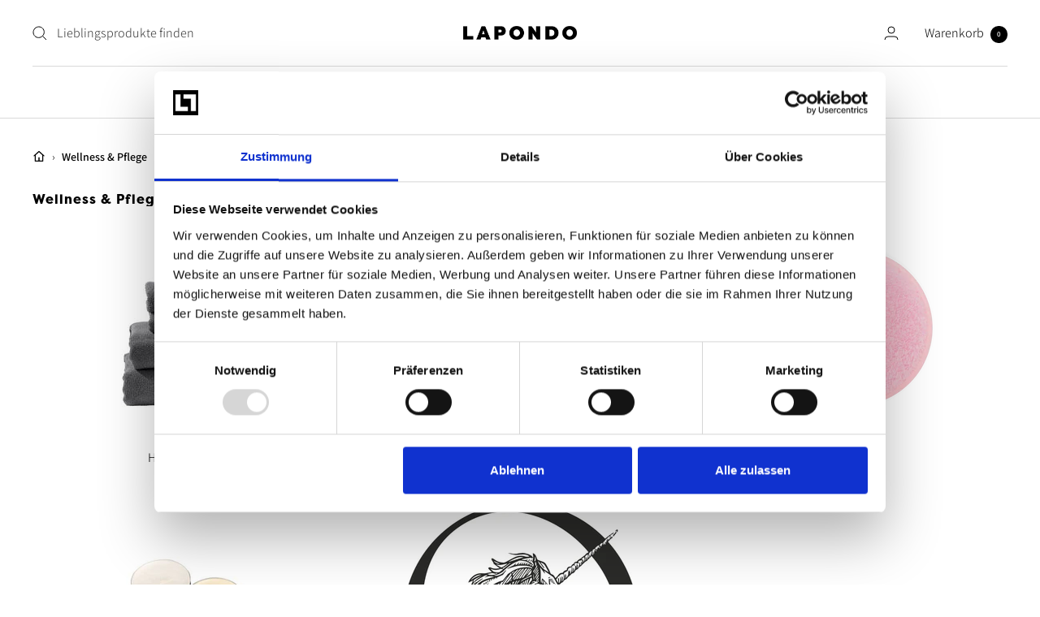

--- FILE ---
content_type: text/html; charset=utf-8
request_url: https://www.lapondo.de/collections/wellness-pflege
body_size: 60827
content:
<!doctype html><html class="no-js" lang="de" dir="ltr">
  <head>
    <script rel="dns-prefetch" async id="Cookiebot" src="https://consent.cookiebot.com/uc.js" data-cbid="3a57ad73-dac7-43d5-9b71-11a3b4df6ee7" data-blockingmode="auto" type="text/javascript"></script>







<!-- "snippets/limespot.liquid" was not rendered, the associated app was uninstalled -->


    <meta charset="utf-8">
    <meta name="viewport" content="width=device-width, initial-scale=1.0, height=device-height, minimum-scale=1.0, maximum-scale=1.0">
    <meta name="theme-color" content="#ffffff">

    <title>LAPONDO Wellness &amp; Pflege I Deine Produkte für den täglichen Bedarf</title><meta name="description" content="Ob Handtücher, Kosmetikprodukte oder Erste Hilfe-Kit: Im LAPONDO-Shop findest du alles, was in Sachen Wellness &amp; Pflege wichtig ist. Jetzt shoppen."><link rel="canonical" href="https://www.lapondo.de/collections/wellness-pflege"><link rel="shortcut icon" href="//www.lapondo.de/cdn/shop/files/20220117_LAPONDO_Favicon_512x512_6_96x96.png?v=1642432265" type="image/png"><link rel="preconnect" href="https://cdn.shopify.com">
    <link rel="dns-prefetch" href="https://productreviews.shopifycdn.com">
    <link rel="dns-prefetch" href="https://www.google-analytics.com">

    <script defer src="https://ajax.googleapis.com/ajax/libs/jquery/3.5.1/jquery.min.js"></script>

    <!-- Google Tag Manager -->
    <script>(function(w,d,s,l,i){w[l]=w[l]||[];w[l].push({'gtm.start':
    new Date().getTime(),event:'gtm.js'});var f=d.getElementsByTagName(s)[0],
    j=d.createElement(s),dl=l!='dataLayer'?'&l='+l:'';j.async=true;j.src=
    'https://www.googletagmanager.com/gtm.js?id='+i+dl;f.parentNode.insertBefore(j,f);
    })(window,document,'script','dataLayer','GTM-WWM4Z2D');</script>
    <!-- End Google Tag Manager --><link rel="preconnect" href="https://fonts.shopifycdn.com" crossorigin><link rel="preload" as="style" href="//www.lapondo.de/cdn/shop/t/110/assets/theme.css?v=54687031307973170471733492350">
    <link rel="preload" as="script" href="//www.lapondo.de/cdn/shop/t/110/assets/vendor.js?v=31715688253868339281712259713">
    <link rel="preload" as="script" href="//www.lapondo.de/cdn/shop/t/110/assets/theme.js?v=9246951072590940131712259713"><link href="//www.lapondo.de/cdn/shop/t/110/assets/theme-custom.css?v=18320750235237752611712259713" rel="stylesheet" type="text/css" media="all" />

    <link rel="stylesheet" href="https://use.typekit.net/lxb3qay.css"><link rel="preload" as="image" media="(max-width: 740px)" imagesizes="100vw" imagesrcset="//www.lapondo.de/cdn/shop/collections/lapondo-wellness-pflege_f923201a-1449-4541-aa2f-b8e4dae0d758_400x600_crop_center.jpg?v=1655836933 400w, //www.lapondo.de/cdn/shop/collections/lapondo-wellness-pflege_f923201a-1449-4541-aa2f-b8e4dae0d758_500x600_crop_center.jpg?v=1655836933 500w, //www.lapondo.de/cdn/shop/collections/lapondo-wellness-pflege_f923201a-1449-4541-aa2f-b8e4dae0d758_600x600_crop_center.jpg?v=1655836933 600w, //www.lapondo.de/cdn/shop/collections/lapondo-wellness-pflege_f923201a-1449-4541-aa2f-b8e4dae0d758_612x600_crop_center.jpg?v=1655836933 612w
">
      <link rel="preload" as="image" media="(min-width: 741px)" imagesizes="100vw" imagesrcset="//www.lapondo.de/cdn/shop/collections/lapondo-wellness-pflege_f923201a-1449-4541-aa2f-b8e4dae0d758_600x.jpg?v=1655836933 600w, //www.lapondo.de/cdn/shop/collections/lapondo-wellness-pflege_f923201a-1449-4541-aa2f-b8e4dae0d758_612x.jpg?v=1655836933 612w
"><meta property="og:type" content="website">
  <meta property="og:title" content="Wellness &amp; Pflege"><meta property="og:image" content="http://www.lapondo.de/cdn/shop/collections/lapondo-wellness-pflege_f923201a-1449-4541-aa2f-b8e4dae0d758.jpg?v=1655836933">
  <meta property="og:image:secure_url" content="https://www.lapondo.de/cdn/shop/collections/lapondo-wellness-pflege_f923201a-1449-4541-aa2f-b8e4dae0d758.jpg?v=1655836933">
  <meta property="og:image:width" content="612">
  <meta property="og:image:height" content="612"><meta property="og:description" content="Ob Handtücher, Kosmetikprodukte oder Erste Hilfe-Kit: Im LAPONDO-Shop findest du alles, was in Sachen Wellness &amp; Pflege wichtig ist. Jetzt shoppen."><meta property="og:url" content="https://www.lapondo.de/collections/wellness-pflege">
<meta property="og:site_name" content="LAPONDO"><meta name="twitter:card" content="summary"><meta name="twitter:title" content="Wellness & Pflege">
  <meta name="twitter:description" content=" 

 Must-haves für Bad und Co.

Im Bad muss neben Duschgel und Shampoo noch so einiges mehr einen Platz finden. Bei den Wellness- &amp;amp; Pflegeprodukten von LAPONDO bist du genau richtig. Im Shop findest du alles vom Handtuch, über Hygiene- und Menstruationsartikel bis hin zum Haarschmuck."><meta name="twitter:image" content="https://www.lapondo.de/cdn/shop/collections/lapondo-wellness-pflege_f923201a-1449-4541-aa2f-b8e4dae0d758_1200x1200_crop_center.jpg?v=1655836933">
  <meta name="twitter:image:alt" content="Wellness &amp; Pflege-LAPONDO">
    


  <script type="application/ld+json">
  {
    "@context": "https://schema.org",
    "@type": "BreadcrumbList",
  "itemListElement": [{
      "@type": "ListItem",
      "position": 1,
      "name": "Start",
      "item": "https://www.lapondo.de"
    },{
          "@type": "ListItem",
          "position": 2,
          "name": "Wellness \u0026 Pflege",
          "item": "https://www.lapondo.de/collections/wellness-pflege"
        }]
  }
  </script>


    <link rel="preload" href="//www.lapondo.de/cdn/fonts/assistant/assistant_n3.1fff089a5b8f8ed9b5d0a303bc8584447f9c22fe.woff2" as="font" type="font/woff2" crossorigin><link rel="preload" href="//www.lapondo.de/cdn/fonts/assistant/assistant_n3.1fff089a5b8f8ed9b5d0a303bc8584447f9c22fe.woff2" as="font" type="font/woff2" crossorigin><style>
  /* Typography (heading) */
  @font-face {
  font-family: Assistant;
  font-weight: 300;
  font-style: normal;
  font-display: swap;
  src: url("//www.lapondo.de/cdn/fonts/assistant/assistant_n3.1fff089a5b8f8ed9b5d0a303bc8584447f9c22fe.woff2") format("woff2"),
       url("//www.lapondo.de/cdn/fonts/assistant/assistant_n3.188648856c6bc22c26d85da661933448752051e0.woff") format("woff");
}

/* Typography (body) */
  @font-face {
  font-family: Assistant;
  font-weight: 300;
  font-style: normal;
  font-display: swap;
  src: url("//www.lapondo.de/cdn/fonts/assistant/assistant_n3.1fff089a5b8f8ed9b5d0a303bc8584447f9c22fe.woff2") format("woff2"),
       url("//www.lapondo.de/cdn/fonts/assistant/assistant_n3.188648856c6bc22c26d85da661933448752051e0.woff") format("woff");
}

@font-face {
  font-family: Assistant;
  font-weight: 600;
  font-style: normal;
  font-display: swap;
  src: url("//www.lapondo.de/cdn/fonts/assistant/assistant_n6.b2cbcfa81550fc99b5d970d0ef582eebcbac24e0.woff2") format("woff2"),
       url("//www.lapondo.de/cdn/fonts/assistant/assistant_n6.5dced1e1f897f561a8304b6ef1c533d81fd1c6e0.woff") format("woff");
}

:root {--heading-color: 0, 0, 0;
    --text-color: 0, 0, 0;
    --background: 255, 255, 255;
    --secondary-background: 245, 245, 245;
    --border-color: 217, 217, 217;
    --border-color-darker: 153, 153, 153;
    --success-color: 166, 242, 36;
    --success-background: 237, 252, 211;
    --error-color: 191, 54, 4;
    --error-background: 251, 241, 237;
    --primary-button-background: 40, 40, 40;
    --primary-button-text-color: 255, 255, 255;
    --secondary-button-background: 244, 147, 60;
    --secondary-button-text-color: 255, 255, 255;
    --product-star-rating: 246, 164, 41;
    --product-on-sale-accent: 222, 42, 42;
    --product-sold-out-accent: 111, 113, 155;
    --product-custom-label-background: 64, 93, 230;
    --product-custom-label-text-color: 255, 255, 255;
    --product-custom-label-2-background: 244, 147, 60;
    --product-custom-label-2-text-color: 0, 0, 0;
    --product-low-stock-text-color: 241, 17, 51;
    --product-in-stock-text-color: 132, 193, 28;
    --loading-bar-background: 0, 0, 0;

    /* We duplicate some "base" colors as root colors, which is useful to use on drawer elements or popover without. Those should not be overridden to avoid issues */
    --root-heading-color: 0, 0, 0;
    --root-text-color: 0, 0, 0;
    --root-background: 255, 255, 255;
    --root-border-color: 217, 217, 217;
    --root-primary-button-background: 40, 40, 40;
    --root-primary-button-text-color: 255, 255, 255;

    --base-font-size: 16px;
    --heading-font-family: Assistant, sans-serif;
    --heading-font-weight: 300;
    --heading-font-style: normal;
    --heading-text-transform: normal;
    --text-font-family: Assistant, sans-serif;
    --text-font-weight: 300;
    --text-font-style: normal;
    --text-font-bold-weight: 600;

    /* Typography (font size) */
    --heading_font_size-custom : 27px;
    --heading-letter-spacing:1px;
    --heading-font-size:25px;
    

    /* Control the look and feel of the theme by changing radius of various elements */
    --button-border-radius: 2px;
    --block-border-radius: 8px;
    --block-border-radius-reduced: 4px;
    --color-swatch-border-radius: 0px;

    /* Button size */
    --button-height: 48px;
    --button-small-height: 40px;

    /* Form related */
    --form-input-field-height: 48px;
    --form-input-gap: 16px;
    --form-submit-margin: 24px;

    /* Product listing related variables */
    --product-list-block-spacing: 32px;

    /* Video related */
    --play-button-background: 255, 255, 255;
    --play-button-arrow: 0, 0, 0;

    /* RTL support */
    --transform-logical-flip: 1;
    --transform-origin-start: left;
    --transform-origin-end: right;

    /* Other */
    --zoom-cursor-svg-url: url(//www.lapondo.de/cdn/shop/t/110/assets/zoom-cursor.svg?v=112289635909403751391712259713);
    --arrow-right-svg-url: url(//www.lapondo.de/cdn/shop/t/110/assets/arrow-right.svg?v=141591004395532001551712259713);
    --arrow-left-svg-url: url(//www.lapondo.de/cdn/shop/t/110/assets/arrow-left.svg?v=129346168889692502881712259713);

    /* Some useful variables that we can reuse in our CSS. Some explanation are needed for some of them:
       - container-max-width-minus-gutters: represents the container max width without the edge gutters
       - container-outer-width: considering the screen width, represent all the space outside the container
       - container-outer-margin: same as container-outer-width but get set to 0 inside a container
       - container-inner-width: the effective space inside the container (minus gutters)
       - grid-column-width: represents the width of a single column of the grid
       - vertical-breather: this is a variable that defines the global "spacing" between sections, and inside the section
                            to create some "breath" and minimum spacing
     */
    --container-max-width: 1600px;
    --container-gutter: 24px;
    --container-max-width-minus-gutters: calc(var(--container-max-width) - (var(--container-gutter)) * 2);
    --container-outer-width: max(calc((100vw - var(--container-max-width-minus-gutters)) / 2), var(--container-gutter));
    --container-outer-margin: var(--container-outer-width);
    --container-inner-width: calc(100vw - var(--container-outer-width) * 2);

    --grid-column-count: 10;
    --grid-gap: 24px;
    --grid-column-width: calc((100vw - var(--container-outer-width) * 2 - var(--grid-gap) * (var(--grid-column-count) - 1)) / var(--grid-column-count));

    --vertical-breather: 28px;
    --vertical-breather-tight: 28px;

    /* Shopify related variables */
    --payment-terms-background-color: #ffffff;
  }

  @media screen and (min-width: 741px) {
    :root {
      --container-gutter: 40px;
      --grid-column-count: 20;
      --vertical-breather: 40px;
      --vertical-breather-tight: 40px;

      

      /* Form related */
      --form-input-field-height: 52px;
      --form-submit-margin: 32px;

      /* Button size */
      --button-height: 52px;
      --button-small-height: 44px;
    }
  }

  @media screen and (min-width: 1200px) {
    :root {
      --vertical-breather: 48px;
      --vertical-breather-tight: 48px;
      --product-list-block-spacing: 48px;

      
    }
  }

  @media screen and (min-width: 1600px) {
    :root {
      --vertical-breather: 48px;
      --vertical-breather-tight: 48px;
    }
  }
</style>
    <script>
  // This allows to expose several variables to the global scope, to be used in scripts
  window.themeVariables = {
    settings: {
      direction: "ltr",
      pageType: "collection",
      cartCount: 0,
      moneyFormat: "{{amount_with_comma_separator}} €",
      moneyWithCurrencyFormat: "{{amount_with_comma_separator}} €",
      showVendor: false,
      discountMode: "percentage",
      currencyCodeEnabled: false,
      searchMode: "product,page,collection",
      searchUnavailableProducts: "hide",
      cartType: "drawer",
      cartCurrency: "EUR",
      mobileZoomFactor: 2.5
    },

    routes: {
      host: "www.lapondo.de",
      rootUrl: "\/",
      rootUrlWithoutSlash: '',
      cartUrl: "\/cart",
      cartAddUrl: "\/cart\/add",
      cartChangeUrl: "\/cart\/change",
      searchUrl: "\/search",
      predictiveSearchUrl: "\/search\/suggest",
      productRecommendationsUrl: "\/recommendations\/products"
    },

    strings: {
      accessibilityDelete: "Löschen",
      accessibilityClose: "Schließen",
      collectionSoldOut: "Demnächst wieder verfügbar",
      collectionDiscount: "-@savings@",
      productSalePrice: "Angebotspreis",
      productRegularPrice: "Regulärer Preis",
      productFormUnavailable: "Nicht verfügbar",
      productFormSoldOut: "Demnächst wieder verfügbar",
      productFormPreOrder: "Vorbestellen",
      productFormAddToCart: "Zum Warenkorb hinzufügen",
      searchNoResults: "Es konnten keine Ergebnisse gefunden werden.",
      searchNewSearch: "Neue Suche",
      searchProducts: "Produkte",
      searchArticles: "Blogbeiträge",
      searchPages: "Seiten",
      searchCollections: "Kategorien",
      cartViewCart: "Warenkorb ansehen",
      cartItemAdded: "Produkt zum Warenkorb hinzugefügt!",
      cartItemAddedShort: "Zum Warenkorb hinzugefügt!",
      cartAddOrderNote: "Notiz hinzufügen",
      cartEditOrderNote: "Notiz bearbeiten",
      shippingEstimatorNoResults: "Entschuldige, wir liefern leider nicht an deine Adresse.",
      shippingEstimatorOneResult: "Es gibt eine Versandklasse für deine Adresse:",
      shippingEstimatorMultipleResults: "Es gibt mehrere Versandklassen für deine Adresse:",
      shippingEstimatorError: "Ein oder mehrere Fehler sind beim Abrufen der Versandklassen aufgetreten:"
    },

    libs: {
      flickity: "\/\/www.lapondo.de\/cdn\/shop\/t\/110\/assets\/flickity.js?v=176646718982628074891712259713",
      photoswipe: "\/\/www.lapondo.de\/cdn\/shop\/t\/110\/assets\/photoswipe.js?v=132268647426145925301712259713",
      qrCode: "\/\/www.lapondo.de\/cdn\/shopifycloud\/storefront\/assets\/themes_support\/vendor\/qrcode-3f2b403b.js"
    },

    breakpoints: {
      phone: 'screen and (max-width: 740px)',
      tablet: 'screen and (min-width: 741px) and (max-width: 999px)',
      tabletAndUp: 'screen and (min-width: 741px)',
      pocket: 'screen and (max-width: 999px)',
      lap: 'screen and (min-width: 1000px) and (max-width: 1199px)',
      lapAndUp: 'screen and (min-width: 1000px)',
      desktop: 'screen and (min-width: 1200px)',
      wide: 'screen and (min-width: 1400px)'
    }
  };

  window.addEventListener('pageshow', async () => {
    const cartContent = await (await fetch(`${window.themeVariables.routes.cartUrl}.js`, {cache: 'reload'})).json();
    document.documentElement.dispatchEvent(new CustomEvent('cart:refresh', {detail: {cart: cartContent}}));
  });

  if ('noModule' in HTMLScriptElement.prototype) {
    // Old browsers (like IE) that does not support module will be considered as if not executing JS at all
    document.documentElement.className = document.documentElement.className.replace('no-js', 'js');

    requestAnimationFrame(() => {
      const viewportHeight = (window.visualViewport ? window.visualViewport.height : document.documentElement.clientHeight);
      document.documentElement.style.setProperty('--window-height',viewportHeight + 'px');
    });
  }</script>

    <link rel="stylesheet" href="//www.lapondo.de/cdn/shop/t/110/assets/theme.css?v=54687031307973170471733492350">

    <script src="//www.lapondo.de/cdn/shop/t/110/assets/vendor.js?v=31715688253868339281712259713" defer></script>
    <script src="//www.lapondo.de/cdn/shop/t/110/assets/theme.js?v=9246951072590940131712259713" defer></script>
    <script src="//www.lapondo.de/cdn/shop/t/110/assets/custom.js?v=167639537848865775061712259713" defer></script>
        <script src="//www.lapondo.de/cdn/shop/t/110/assets/functions.js?v=1192788868364058471733497742" defer></script>
    <meta name="google-site-verification" content="Yq6HtGv6AUlUM4n76KULu2Z2ls5zu4y8kgkZGgw4MJ4" />
    <script>window.performance && window.performance.mark && window.performance.mark('shopify.content_for_header.start');</script><meta id="shopify-digital-wallet" name="shopify-digital-wallet" content="/59249328334/digital_wallets/dialog">
<meta name="shopify-checkout-api-token" content="8a2a7082e628fc3dce1679d1de87d882">
<meta id="in-context-paypal-metadata" data-shop-id="59249328334" data-venmo-supported="false" data-environment="production" data-locale="de_DE" data-paypal-v4="true" data-currency="EUR">
<link rel="alternate" type="application/atom+xml" title="Feed" href="/collections/wellness-pflege.atom" />
<link rel="next" href="/collections/wellness-pflege?page=2">
<link rel="alternate" type="application/json+oembed" href="https://www.lapondo.de/collections/wellness-pflege.oembed">
<script async="async" src="/checkouts/internal/preloads.js?locale=de-DE"></script>
<link rel="preconnect" href="https://shop.app" crossorigin="anonymous">
<script async="async" src="https://shop.app/checkouts/internal/preloads.js?locale=de-DE&shop_id=59249328334" crossorigin="anonymous"></script>
<script id="apple-pay-shop-capabilities" type="application/json">{"shopId":59249328334,"countryCode":"DE","currencyCode":"EUR","merchantCapabilities":["supports3DS"],"merchantId":"gid:\/\/shopify\/Shop\/59249328334","merchantName":"LAPONDO","requiredBillingContactFields":["postalAddress","email"],"requiredShippingContactFields":["postalAddress","email"],"shippingType":"shipping","supportedNetworks":["visa","maestro","masterCard"],"total":{"type":"pending","label":"LAPONDO","amount":"1.00"},"shopifyPaymentsEnabled":true,"supportsSubscriptions":true}</script>
<script id="shopify-features" type="application/json">{"accessToken":"8a2a7082e628fc3dce1679d1de87d882","betas":["rich-media-storefront-analytics"],"domain":"www.lapondo.de","predictiveSearch":true,"shopId":59249328334,"locale":"de"}</script>
<script>var Shopify = Shopify || {};
Shopify.shop = "test-webshop-pil.myshopify.com";
Shopify.locale = "de";
Shopify.currency = {"active":"EUR","rate":"1.0"};
Shopify.country = "DE";
Shopify.theme = {"name":"H-EDIT - MEINE TARA BOX - 24022023_LAPONDO Theme","id":149981200649,"schema_name":"Focal","schema_version":"8.10.2","theme_store_id":714,"role":"main"};
Shopify.theme.handle = "null";
Shopify.theme.style = {"id":null,"handle":null};
Shopify.cdnHost = "www.lapondo.de/cdn";
Shopify.routes = Shopify.routes || {};
Shopify.routes.root = "/";</script>
<script type="module">!function(o){(o.Shopify=o.Shopify||{}).modules=!0}(window);</script>
<script>!function(o){function n(){var o=[];function n(){o.push(Array.prototype.slice.apply(arguments))}return n.q=o,n}var t=o.Shopify=o.Shopify||{};t.loadFeatures=n(),t.autoloadFeatures=n()}(window);</script>
<script>
  window.ShopifyPay = window.ShopifyPay || {};
  window.ShopifyPay.apiHost = "shop.app\/pay";
  window.ShopifyPay.redirectState = null;
</script>
<script id="shop-js-analytics" type="application/json">{"pageType":"collection"}</script>
<script defer="defer" async type="module" src="//www.lapondo.de/cdn/shopifycloud/shop-js/modules/v2/client.init-shop-cart-sync_HUjMWWU5.de.esm.js"></script>
<script defer="defer" async type="module" src="//www.lapondo.de/cdn/shopifycloud/shop-js/modules/v2/chunk.common_QpfDqRK1.esm.js"></script>
<script type="module">
  await import("//www.lapondo.de/cdn/shopifycloud/shop-js/modules/v2/client.init-shop-cart-sync_HUjMWWU5.de.esm.js");
await import("//www.lapondo.de/cdn/shopifycloud/shop-js/modules/v2/chunk.common_QpfDqRK1.esm.js");

  window.Shopify.SignInWithShop?.initShopCartSync?.({"fedCMEnabled":true,"windoidEnabled":true});

</script>
<script>
  window.Shopify = window.Shopify || {};
  if (!window.Shopify.featureAssets) window.Shopify.featureAssets = {};
  window.Shopify.featureAssets['shop-js'] = {"shop-cart-sync":["modules/v2/client.shop-cart-sync_ByUgVWtJ.de.esm.js","modules/v2/chunk.common_QpfDqRK1.esm.js"],"init-fed-cm":["modules/v2/client.init-fed-cm_CVqhkk-1.de.esm.js","modules/v2/chunk.common_QpfDqRK1.esm.js"],"shop-button":["modules/v2/client.shop-button_B0pFlqys.de.esm.js","modules/v2/chunk.common_QpfDqRK1.esm.js"],"shop-cash-offers":["modules/v2/client.shop-cash-offers_CaaeZ5wd.de.esm.js","modules/v2/chunk.common_QpfDqRK1.esm.js","modules/v2/chunk.modal_CS8dP9kO.esm.js"],"init-windoid":["modules/v2/client.init-windoid_B-gyVqfY.de.esm.js","modules/v2/chunk.common_QpfDqRK1.esm.js"],"shop-toast-manager":["modules/v2/client.shop-toast-manager_DgTeluS3.de.esm.js","modules/v2/chunk.common_QpfDqRK1.esm.js"],"init-shop-email-lookup-coordinator":["modules/v2/client.init-shop-email-lookup-coordinator_C5I212n4.de.esm.js","modules/v2/chunk.common_QpfDqRK1.esm.js"],"init-shop-cart-sync":["modules/v2/client.init-shop-cart-sync_HUjMWWU5.de.esm.js","modules/v2/chunk.common_QpfDqRK1.esm.js"],"avatar":["modules/v2/client.avatar_BTnouDA3.de.esm.js"],"pay-button":["modules/v2/client.pay-button_CJaF-UDc.de.esm.js","modules/v2/chunk.common_QpfDqRK1.esm.js"],"init-customer-accounts":["modules/v2/client.init-customer-accounts_BI_wUvuR.de.esm.js","modules/v2/client.shop-login-button_DTPR4l75.de.esm.js","modules/v2/chunk.common_QpfDqRK1.esm.js","modules/v2/chunk.modal_CS8dP9kO.esm.js"],"init-shop-for-new-customer-accounts":["modules/v2/client.init-shop-for-new-customer-accounts_C4qR5Wl-.de.esm.js","modules/v2/client.shop-login-button_DTPR4l75.de.esm.js","modules/v2/chunk.common_QpfDqRK1.esm.js","modules/v2/chunk.modal_CS8dP9kO.esm.js"],"shop-login-button":["modules/v2/client.shop-login-button_DTPR4l75.de.esm.js","modules/v2/chunk.common_QpfDqRK1.esm.js","modules/v2/chunk.modal_CS8dP9kO.esm.js"],"init-customer-accounts-sign-up":["modules/v2/client.init-customer-accounts-sign-up_SG5gYFpP.de.esm.js","modules/v2/client.shop-login-button_DTPR4l75.de.esm.js","modules/v2/chunk.common_QpfDqRK1.esm.js","modules/v2/chunk.modal_CS8dP9kO.esm.js"],"shop-follow-button":["modules/v2/client.shop-follow-button_CmMsyvrH.de.esm.js","modules/v2/chunk.common_QpfDqRK1.esm.js","modules/v2/chunk.modal_CS8dP9kO.esm.js"],"checkout-modal":["modules/v2/client.checkout-modal_tfCxQqrq.de.esm.js","modules/v2/chunk.common_QpfDqRK1.esm.js","modules/v2/chunk.modal_CS8dP9kO.esm.js"],"lead-capture":["modules/v2/client.lead-capture_Ccz5Zm6k.de.esm.js","modules/v2/chunk.common_QpfDqRK1.esm.js","modules/v2/chunk.modal_CS8dP9kO.esm.js"],"shop-login":["modules/v2/client.shop-login_BfivnucW.de.esm.js","modules/v2/chunk.common_QpfDqRK1.esm.js","modules/v2/chunk.modal_CS8dP9kO.esm.js"],"payment-terms":["modules/v2/client.payment-terms_D2Mn0eFV.de.esm.js","modules/v2/chunk.common_QpfDqRK1.esm.js","modules/v2/chunk.modal_CS8dP9kO.esm.js"]};
</script>
<script>(function() {
  var isLoaded = false;
  function asyncLoad() {
    if (isLoaded) return;
    isLoaded = true;
    var urls = ["\/\/cdn.shopify.com\/proxy\/59abd3ab9a9d867a284e3802bcd13fbc13172c8127861cff001e8a590fd988c9\/faqs-plus.herokuapp.com\/public\/script-tags\/ef-faq-plus-script.min.js?shop=test-webshop-pil.myshopify.com\u0026sp-cache-control=cHVibGljLCBtYXgtYWdlPTkwMA","https:\/\/app-easy-product-downloads.fr\/js\/ajax\/easy_product_dl_get_product_download.js?shop=test-webshop-pil.myshopify.com","https:\/\/lapondo.appshq.io\/js\/function.js?shop=test-webshop-pil.myshopify.com","https:\/\/plugin.brevo.com\/integrations\/api\/automation\/script?user_connection_id=64943a347d0894294e245b19\u0026ma-key=eqilcscrg3v3selwyyerqtxy\u0026shop=test-webshop-pil.myshopify.com","https:\/\/plugin.brevo.com\/integrations\/api\/sy\/cart_tracking\/script?ma-key=eqilcscrg3v3selwyyerqtxy\u0026user_connection_id=64943a347d0894294e245b19\u0026shop=test-webshop-pil.myshopify.com","https:\/\/lapondo-meinetarabox.appshq.io\/js\/function.js?shop=test-webshop-pil.myshopify.com"];
    for (var i = 0; i < urls.length; i++) {
      var s = document.createElement('script');
      s.type = 'text/javascript';
      s.async = true;
      s.src = urls[i];
      var x = document.getElementsByTagName('script')[0];
      x.parentNode.insertBefore(s, x);
    }
  };
  if(window.attachEvent) {
    window.attachEvent('onload', asyncLoad);
  } else {
    window.addEventListener('load', asyncLoad, false);
  }
})();</script>
<script id="__st">var __st={"a":59249328334,"offset":3600,"reqid":"d23e8b17-7dd1-4695-b6c3-a4edc42ed437-1768699952","pageurl":"www.lapondo.de\/collections\/wellness-pflege","u":"257cc7888b05","p":"collection","rtyp":"collection","rid":279009263822};</script>
<script>window.ShopifyPaypalV4VisibilityTracking = true;</script>
<script id="captcha-bootstrap">!function(){'use strict';const t='contact',e='account',n='new_comment',o=[[t,t],['blogs',n],['comments',n],[t,'customer']],c=[[e,'customer_login'],[e,'guest_login'],[e,'recover_customer_password'],[e,'create_customer']],r=t=>t.map((([t,e])=>`form[action*='/${t}']:not([data-nocaptcha='true']) input[name='form_type'][value='${e}']`)).join(','),a=t=>()=>t?[...document.querySelectorAll(t)].map((t=>t.form)):[];function s(){const t=[...o],e=r(t);return a(e)}const i='password',u='form_key',d=['recaptcha-v3-token','g-recaptcha-response','h-captcha-response',i],f=()=>{try{return window.sessionStorage}catch{return}},m='__shopify_v',_=t=>t.elements[u];function p(t,e,n=!1){try{const o=window.sessionStorage,c=JSON.parse(o.getItem(e)),{data:r}=function(t){const{data:e,action:n}=t;return t[m]||n?{data:e,action:n}:{data:t,action:n}}(c);for(const[e,n]of Object.entries(r))t.elements[e]&&(t.elements[e].value=n);n&&o.removeItem(e)}catch(o){console.error('form repopulation failed',{error:o})}}const l='form_type',E='cptcha';function T(t){t.dataset[E]=!0}const w=window,h=w.document,L='Shopify',v='ce_forms',y='captcha';let A=!1;((t,e)=>{const n=(g='f06e6c50-85a8-45c8-87d0-21a2b65856fe',I='https://cdn.shopify.com/shopifycloud/storefront-forms-hcaptcha/ce_storefront_forms_captcha_hcaptcha.v1.5.2.iife.js',D={infoText:'Durch hCaptcha geschützt',privacyText:'Datenschutz',termsText:'Allgemeine Geschäftsbedingungen'},(t,e,n)=>{const o=w[L][v],c=o.bindForm;if(c)return c(t,g,e,D).then(n);var r;o.q.push([[t,g,e,D],n]),r=I,A||(h.body.append(Object.assign(h.createElement('script'),{id:'captcha-provider',async:!0,src:r})),A=!0)});var g,I,D;w[L]=w[L]||{},w[L][v]=w[L][v]||{},w[L][v].q=[],w[L][y]=w[L][y]||{},w[L][y].protect=function(t,e){n(t,void 0,e),T(t)},Object.freeze(w[L][y]),function(t,e,n,w,h,L){const[v,y,A,g]=function(t,e,n){const i=e?o:[],u=t?c:[],d=[...i,...u],f=r(d),m=r(i),_=r(d.filter((([t,e])=>n.includes(e))));return[a(f),a(m),a(_),s()]}(w,h,L),I=t=>{const e=t.target;return e instanceof HTMLFormElement?e:e&&e.form},D=t=>v().includes(t);t.addEventListener('submit',(t=>{const e=I(t);if(!e)return;const n=D(e)&&!e.dataset.hcaptchaBound&&!e.dataset.recaptchaBound,o=_(e),c=g().includes(e)&&(!o||!o.value);(n||c)&&t.preventDefault(),c&&!n&&(function(t){try{if(!f())return;!function(t){const e=f();if(!e)return;const n=_(t);if(!n)return;const o=n.value;o&&e.removeItem(o)}(t);const e=Array.from(Array(32),(()=>Math.random().toString(36)[2])).join('');!function(t,e){_(t)||t.append(Object.assign(document.createElement('input'),{type:'hidden',name:u})),t.elements[u].value=e}(t,e),function(t,e){const n=f();if(!n)return;const o=[...t.querySelectorAll(`input[type='${i}']`)].map((({name:t})=>t)),c=[...d,...o],r={};for(const[a,s]of new FormData(t).entries())c.includes(a)||(r[a]=s);n.setItem(e,JSON.stringify({[m]:1,action:t.action,data:r}))}(t,e)}catch(e){console.error('failed to persist form',e)}}(e),e.submit())}));const S=(t,e)=>{t&&!t.dataset[E]&&(n(t,e.some((e=>e===t))),T(t))};for(const o of['focusin','change'])t.addEventListener(o,(t=>{const e=I(t);D(e)&&S(e,y())}));const B=e.get('form_key'),M=e.get(l),P=B&&M;t.addEventListener('DOMContentLoaded',(()=>{const t=y();if(P)for(const e of t)e.elements[l].value===M&&p(e,B);[...new Set([...A(),...v().filter((t=>'true'===t.dataset.shopifyCaptcha))])].forEach((e=>S(e,t)))}))}(h,new URLSearchParams(w.location.search),n,t,e,['guest_login'])})(!0,!0)}();</script>
<script integrity="sha256-4kQ18oKyAcykRKYeNunJcIwy7WH5gtpwJnB7kiuLZ1E=" data-source-attribution="shopify.loadfeatures" defer="defer" src="//www.lapondo.de/cdn/shopifycloud/storefront/assets/storefront/load_feature-a0a9edcb.js" crossorigin="anonymous"></script>
<script crossorigin="anonymous" defer="defer" src="//www.lapondo.de/cdn/shopifycloud/storefront/assets/shopify_pay/storefront-65b4c6d7.js?v=20250812"></script>
<script data-source-attribution="shopify.dynamic_checkout.dynamic.init">var Shopify=Shopify||{};Shopify.PaymentButton=Shopify.PaymentButton||{isStorefrontPortableWallets:!0,init:function(){window.Shopify.PaymentButton.init=function(){};var t=document.createElement("script");t.src="https://www.lapondo.de/cdn/shopifycloud/portable-wallets/latest/portable-wallets.de.js",t.type="module",document.head.appendChild(t)}};
</script>
<script data-source-attribution="shopify.dynamic_checkout.buyer_consent">
  function portableWalletsHideBuyerConsent(e){var t=document.getElementById("shopify-buyer-consent"),n=document.getElementById("shopify-subscription-policy-button");t&&n&&(t.classList.add("hidden"),t.setAttribute("aria-hidden","true"),n.removeEventListener("click",e))}function portableWalletsShowBuyerConsent(e){var t=document.getElementById("shopify-buyer-consent"),n=document.getElementById("shopify-subscription-policy-button");t&&n&&(t.classList.remove("hidden"),t.removeAttribute("aria-hidden"),n.addEventListener("click",e))}window.Shopify?.PaymentButton&&(window.Shopify.PaymentButton.hideBuyerConsent=portableWalletsHideBuyerConsent,window.Shopify.PaymentButton.showBuyerConsent=portableWalletsShowBuyerConsent);
</script>
<script data-source-attribution="shopify.dynamic_checkout.cart.bootstrap">document.addEventListener("DOMContentLoaded",(function(){function t(){return document.querySelector("shopify-accelerated-checkout-cart, shopify-accelerated-checkout")}if(t())Shopify.PaymentButton.init();else{new MutationObserver((function(e,n){t()&&(Shopify.PaymentButton.init(),n.disconnect())})).observe(document.body,{childList:!0,subtree:!0})}}));
</script>
<link id="shopify-accelerated-checkout-styles" rel="stylesheet" media="screen" href="https://www.lapondo.de/cdn/shopifycloud/portable-wallets/latest/accelerated-checkout-backwards-compat.css" crossorigin="anonymous">
<style id="shopify-accelerated-checkout-cart">
        #shopify-buyer-consent {
  margin-top: 1em;
  display: inline-block;
  width: 100%;
}

#shopify-buyer-consent.hidden {
  display: none;
}

#shopify-subscription-policy-button {
  background: none;
  border: none;
  padding: 0;
  text-decoration: underline;
  font-size: inherit;
  cursor: pointer;
}

#shopify-subscription-policy-button::before {
  box-shadow: none;
}

      </style>

<script>window.performance && window.performance.mark && window.performance.mark('shopify.content_for_header.end');</script>
  <!-- BEGIN app block: shopify://apps/teeinblue-product-personalizer/blocks/product-personalizer/67212f31-32b0-450c-97dd-7e182a5fac7b -->


  <!-- teeinblue scripts -->
  <script>
    window.teeinblueShop = {
      shopCurrency: "EUR",
    
      moneyFormat: "{{amount_with_comma_separator}} €",
    
    };
  </script>

  

  

  

  
  <!-- teeinblue async script -->
  <script
    type="text/javascript"
    async
    src="https://sdk.teeinblue.com/async.js?platform=shopify&amp;v=1&amp;token=hKIhD8zA9CZd7XzW29QkLn8Au1rfx4SH&amp;shop=test-webshop-pil.myshopify.com"
  ></script>
  <!-- teeinblue async script end -->

  

  
  <!-- teeinblue scripts end. -->



<!-- END app block --><!-- BEGIN app block: shopify://apps/seo-manager-venntov/blocks/seomanager/c54c366f-d4bb-4d52-8d2f-dd61ce8e7e12 --><!-- BEGIN app snippet: SEOManager4 -->
<meta name='seomanager' content='4.0.5' /> 


<script>
	function sm_htmldecode(str) {
		var txt = document.createElement('textarea');
		txt.innerHTML = str;
		return txt.value;
	}

	var venntov_title = sm_htmldecode("Wellness &amp; Pflege | LAPONDO");
	var venntov_description = sm_htmldecode("Ob Handtücher, Kosmetikprodukte oder Erste Hilfe-Kit: Im LAPONDO-Shop findest du alles, was in Sachen Wellness &amp; Pflege wichtig ist. Jetzt shoppen.");
	
	if (venntov_title != '') {
		document.title = venntov_title;	
	}
	else {
		document.title = "LAPONDO Wellness &amp; Pflege I Deine Produkte für den täglichen Bedarf";	
	}

	if (document.querySelector('meta[name="description"]') == null) {
		var venntov_desc = document.createElement('meta');
		venntov_desc.name = "description";
		venntov_desc.content = venntov_description;
		var venntov_head = document.head;
		venntov_head.appendChild(venntov_desc);
	} else {
		document.querySelector('meta[name="description"]').setAttribute("content", venntov_description);
	}
</script>

<script>
	var venntov_robotVals = "index, follow, max-image-preview:large, max-snippet:-1, max-video-preview:-1";
	if (venntov_robotVals !== "") {
		document.querySelectorAll("[name='robots']").forEach(e => e.remove());
		var venntov_robotMeta = document.createElement('meta');
		venntov_robotMeta.name = "robots";
		venntov_robotMeta.content = venntov_robotVals;
		var venntov_head = document.head;
		venntov_head.appendChild(venntov_robotMeta);
	}
</script>

<script>
	var venntov_googleVals = "";
	if (venntov_googleVals !== "") {
		document.querySelectorAll("[name='google']").forEach(e => e.remove());
		var venntov_googleMeta = document.createElement('meta');
		venntov_googleMeta.name = "google";
		venntov_googleMeta.content = venntov_googleVals;
		var venntov_head = document.head;
		venntov_head.appendChild(venntov_googleMeta);
	}
	</script>
	<!-- JSON-LD support -->

			<script type="application/ld+json">
			{
				"@context" : "http://schema.org",
				"@type": "CollectionPage",
				"@id": "https://www.lapondo.de/collections/wellness-pflege",
				"name": "Wellness \u0026 Pflege",
				"url": "https://www.lapondo.de/collections/wellness-pflege","description": " \n\n Must-haves für Bad und Co.\n\nIm Bad muss neben Duschgel und Shampoo noch so einiges mehr einen Platz finden. Bei den Wellness- \u0026amp; Pflegeprodukten von LAPONDO bist du genau richtig. Im Shop findest du alles vom Handtuch, über Hygiene- und Menstruationsartikel bis hin zum Haarschmuck.","image": "https://www.lapondo.de/cdn/shop/collections/lapondo-wellness-pflege_f923201a-1449-4541-aa2f-b8e4dae0d758.jpg?v=1655836933&width=1024","mainEntity": {
					"@type": "ItemList",
					"itemListElement": [
						{
							"@type": "ListItem",
							"position": 1,		
							"item": {
								"@id": "https://www.lapondo.de/collections/wellness-pflege/products/dyson-airwrap-multi-haarstyler-curly-coily-violettblau-topaz",
								"url": "https://www.lapondo.de/collections/wellness-pflege/products/dyson-airwrap-multi-haarstyler-curly-coily-violettblau-topaz"
							}
						},
						{
							"@type": "ListItem",
							"position": 2,		
							"item": {
								"@id": "https://www.lapondo.de/collections/wellness-pflege/products/hej-organic-jade-roller",
								"url": "https://www.lapondo.de/collections/wellness-pflege/products/hej-organic-jade-roller"
							}
						},
						{
							"@type": "ListItem",
							"position": 3,		
							"item": {
								"@id": "https://www.lapondo.de/collections/wellness-pflege/products/hej-organic-gua-sha",
								"url": "https://www.lapondo.de/collections/wellness-pflege/products/hej-organic-gua-sha"
							}
						},
						{
							"@type": "ListItem",
							"position": 4,		
							"item": {
								"@id": "https://www.lapondo.de/collections/wellness-pflege/products/jean-len-colorglanz-shampoo-arganol-feige-300-ml",
								"url": "https://www.lapondo.de/collections/wellness-pflege/products/jean-len-colorglanz-shampoo-arganol-feige-300-ml"
							}
						},
						{
							"@type": "ListItem",
							"position": 5,		
							"item": {
								"@id": "https://www.lapondo.de/collections/wellness-pflege/products/jean-len-refreshing-gel-cleanser-125-ml",
								"url": "https://www.lapondo.de/collections/wellness-pflege/products/jean-len-refreshing-gel-cleanser-125-ml"
							}
						},
						{
							"@type": "ListItem",
							"position": 6,		
							"item": {
								"@id": "https://www.lapondo.de/collections/wellness-pflege/products/jean-len-spa-ceremony-giftbox-cardamom-tonka",
								"url": "https://www.lapondo.de/collections/wellness-pflege/products/jean-len-spa-ceremony-giftbox-cardamom-tonka"
							}
						},
						{
							"@type": "ListItem",
							"position": 7,		
							"item": {
								"@id": "https://www.lapondo.de/collections/wellness-pflege/products/jean-len-spa-ceremony-giftbox-peony-lychee",
								"url": "https://www.lapondo.de/collections/wellness-pflege/products/jean-len-spa-ceremony-giftbox-peony-lychee"
							}
						},
						{
							"@type": "ListItem",
							"position": 8,		
							"item": {
								"@id": "https://www.lapondo.de/collections/wellness-pflege/products/jean-len-shower-gel-to-mousse-peony-lychee-200ml",
								"url": "https://www.lapondo.de/collections/wellness-pflege/products/jean-len-shower-gel-to-mousse-peony-lychee-200ml"
							}
						},
						{
							"@type": "ListItem",
							"position": 9,		
							"item": {
								"@id": "https://www.lapondo.de/collections/wellness-pflege/products/jean-len-shower-gel-to-mousse-rosemary-ginger-200ml",
								"url": "https://www.lapondo.de/collections/wellness-pflege/products/jean-len-shower-gel-to-mousse-rosemary-ginger-200ml"
							}
						},
						{
							"@type": "ListItem",
							"position": 10,		
							"item": {
								"@id": "https://www.lapondo.de/collections/wellness-pflege/products/jean-len-handseife-rosemary-ginger-250-ml",
								"url": "https://www.lapondo.de/collections/wellness-pflege/products/jean-len-handseife-rosemary-ginger-250-ml"
							}
						},
						{
							"@type": "ListItem",
							"position": 11,		
							"item": {
								"@id": "https://www.lapondo.de/collections/wellness-pflege/products/jean-len-duschgel-rosemary-ginger-250ml",
								"url": "https://www.lapondo.de/collections/wellness-pflege/products/jean-len-duschgel-rosemary-ginger-250ml"
							}
						},
						{
							"@type": "ListItem",
							"position": 12,		
							"item": {
								"@id": "https://www.lapondo.de/collections/wellness-pflege/products/jean-len-raumduft-premium-rosemary-ginger-100ml",
								"url": "https://www.lapondo.de/collections/wellness-pflege/products/jean-len-raumduft-premium-rosemary-ginger-100ml"
							}
						},
						{
							"@type": "ListItem",
							"position": 13,		
							"item": {
								"@id": "https://www.lapondo.de/collections/wellness-pflege/products/share-flussigseife-nachfullbeutel-limette-koriander",
								"url": "https://www.lapondo.de/collections/wellness-pflege/products/share-flussigseife-nachfullbeutel-limette-koriander"
							}
						},
						{
							"@type": "ListItem",
							"position": 14,		
							"item": {
								"@id": "https://www.lapondo.de/collections/wellness-pflege/products/share-flussigseife-limette-koriander",
								"url": "https://www.lapondo.de/collections/wellness-pflege/products/share-flussigseife-limette-koriander"
							}
						},
						{
							"@type": "ListItem",
							"position": 15,		
							"item": {
								"@id": "https://www.lapondo.de/collections/wellness-pflege/products/stirnband",
								"url": "https://www.lapondo.de/collections/wellness-pflege/products/stirnband"
							}
						},
						{
							"@type": "ListItem",
							"position": 16,		
							"item": {
								"@id": "https://www.lapondo.de/collections/wellness-pflege/products/entwirrungsburste",
								"url": "https://www.lapondo.de/collections/wellness-pflege/products/entwirrungsburste"
							}
						},
						{
							"@type": "ListItem",
							"position": 17,		
							"item": {
								"@id": "https://www.lapondo.de/collections/wellness-pflege/products/kopfhaut-massageburste",
								"url": "https://www.lapondo.de/collections/wellness-pflege/products/kopfhaut-massageburste"
							}
						},
						{
							"@type": "ListItem",
							"position": 18,		
							"item": {
								"@id": "https://www.lapondo.de/collections/wellness-pflege/products/make-up-schwamm",
								"url": "https://www.lapondo.de/collections/wellness-pflege/products/make-up-schwamm"
							}
						},
						{
							"@type": "ListItem",
							"position": 19,		
							"item": {
								"@id": "https://www.lapondo.de/collections/wellness-pflege/products/wild-stripes-anti-pimple-patches-groovy-recover",
								"url": "https://www.lapondo.de/collections/wellness-pflege/products/wild-stripes-anti-pimple-patches-groovy-recover"
							}
						},
						{
							"@type": "ListItem",
							"position": 20,		
							"item": {
								"@id": "https://www.lapondo.de/collections/wellness-pflege/products/wild-stripes-anti-pimple-patches-holo-clear",
								"url": "https://www.lapondo.de/collections/wellness-pflege/products/wild-stripes-anti-pimple-patches-holo-clear"
							}
						},
						{
							"@type": "ListItem",
							"position": 21,		
							"item": {
								"@id": "https://www.lapondo.de/collections/wellness-pflege/products/wild-stripes-anti-pimple-patches-smile-stop",
								"url": "https://www.lapondo.de/collections/wellness-pflege/products/wild-stripes-anti-pimple-patches-smile-stop"
							}
						},
						{
							"@type": "ListItem",
							"position": 22,		
							"item": {
								"@id": "https://www.lapondo.de/collections/wellness-pflege/products/nvisibobble-handle-with-curl-heatless-curling-set",
								"url": "https://www.lapondo.de/collections/wellness-pflege/products/nvisibobble-handle-with-curl-heatless-curling-set"
							}
						},
						{
							"@type": "ListItem",
							"position": 23,		
							"item": {
								"@id": "https://www.lapondo.de/collections/wellness-pflege/products/invisibobble-hair-tie-black-earth",
								"url": "https://www.lapondo.de/collections/wellness-pflege/products/invisibobble-hair-tie-black-earth"
							}
						},
						{
							"@type": "ListItem",
							"position": 24,		
							"item": {
								"@id": "https://www.lapondo.de/collections/wellness-pflege/products/invisibobble-hair-tie-mocha-earth",
								"url": "https://www.lapondo.de/collections/wellness-pflege/products/invisibobble-hair-tie-mocha-earth"
							}
						},
						{
							"@type": "ListItem",
							"position": 25,		
							"item": {
								"@id": "https://www.lapondo.de/collections/wellness-pflege/products/foamie-fester-rasierschaum-magnesium",
								"url": "https://www.lapondo.de/collections/wellness-pflege/products/foamie-fester-rasierschaum-magnesium"
							}
						},
						{
							"@type": "ListItem",
							"position": 26,		
							"item": {
								"@id": "https://www.lapondo.de/collections/wellness-pflege/products/foamie-festes-deo-rain-in-the-woods",
								"url": "https://www.lapondo.de/collections/wellness-pflege/products/foamie-festes-deo-rain-in-the-woods"
							}
						},
						{
							"@type": "ListItem",
							"position": 27,		
							"item": {
								"@id": "https://www.lapondo.de/collections/wellness-pflege/products/foamie-festes-deo-happy-day-mit-blumigem-duft",
								"url": "https://www.lapondo.de/collections/wellness-pflege/products/foamie-festes-deo-happy-day-mit-blumigem-duft"
							}
						},
						{
							"@type": "ListItem",
							"position": 28,		
							"item": {
								"@id": "https://www.lapondo.de/collections/wellness-pflege/products/foamie-festes-shampoo-salicylsaure-und-malvenblutenextrakt",
								"url": "https://www.lapondo.de/collections/wellness-pflege/products/foamie-festes-shampoo-salicylsaure-und-malvenblutenextrakt"
							}
						}]
				}
			}
			</script>

<!-- 524F4D20383A3331 --><!-- END app snippet -->

<!-- END app block --><!-- BEGIN app block: shopify://apps/eg-auto-add-to-cart/blocks/app-embed/0f7d4f74-1e89-4820-aec4-6564d7e535d2 -->










  
    <script
      async
      type="text/javascript"
      src="https://cdn.506.io/eg/script.js?shop=test-webshop-pil.myshopify.com&v=7"
    ></script>
  



  <meta id="easygift-shop" itemid="c2hvcF8kXzE3Njg2OTk5NTI=" content="{&quot;isInstalled&quot;:true,&quot;installedOn&quot;:&quot;2025-03-20T13:53:03.238Z&quot;,&quot;appVersion&quot;:&quot;3.0&quot;,&quot;subscriptionName&quot;:&quot;Unlimited&quot;,&quot;cartAnalytics&quot;:true,&quot;freeTrialEndsOn&quot;:null,&quot;settings&quot;:{&quot;reminderBannerStyle&quot;:{&quot;position&quot;:{&quot;horizontal&quot;:&quot;right&quot;,&quot;vertical&quot;:&quot;bottom&quot;},&quot;closingMode&quot;:&quot;doNotAutoClose&quot;,&quot;cssStyles&quot;:&quot;&quot;,&quot;displayAfter&quot;:5,&quot;headerText&quot;:&quot;&quot;,&quot;imageUrl&quot;:null,&quot;primaryColor&quot;:&quot;#000000&quot;,&quot;reshowBannerAfter&quot;:&quot;everyNewSession&quot;,&quot;selfcloseAfter&quot;:5,&quot;showImage&quot;:false,&quot;subHeaderText&quot;:&quot;&quot;},&quot;addedItemIdentifier&quot;:&quot;_Gifted&quot;,&quot;ignoreOtherAppLineItems&quot;:null,&quot;customVariantsInfoLifetimeMins&quot;:1440,&quot;redirectPath&quot;:null,&quot;ignoreNonStandardCartRequests&quot;:false,&quot;bannerStyle&quot;:{&quot;position&quot;:{&quot;horizontal&quot;:&quot;right&quot;,&quot;vertical&quot;:&quot;bottom&quot;},&quot;cssStyles&quot;:null,&quot;primaryColor&quot;:&quot;#000000&quot;},&quot;themePresetId&quot;:null,&quot;notificationStyle&quot;:{&quot;position&quot;:{&quot;horizontal&quot;:null,&quot;vertical&quot;:null},&quot;cssStyles&quot;:null,&quot;duration&quot;:null,&quot;hasCustomizations&quot;:false,&quot;primaryColor&quot;:null},&quot;fetchCartData&quot;:false,&quot;useLocalStorage&quot;:{&quot;enabled&quot;:false,&quot;expiryMinutes&quot;:null},&quot;popupStyle&quot;:{&quot;closeModalOutsideClick&quot;:true,&quot;priceShowZeroDecimals&quot;:true,&quot;addButtonText&quot;:null,&quot;cssStyles&quot;:null,&quot;dismissButtonText&quot;:null,&quot;hasCustomizations&quot;:false,&quot;imageUrl&quot;:null,&quot;outOfStockButtonText&quot;:null,&quot;primaryColor&quot;:null,&quot;secondaryColor&quot;:null,&quot;showProductLink&quot;:false,&quot;subscriptionLabel&quot;:&quot;Subscription Plan&quot;},&quot;refreshAfterBannerClick&quot;:false,&quot;disableReapplyRules&quot;:false,&quot;disableReloadOnFailedAddition&quot;:false,&quot;autoReloadCartPage&quot;:false,&quot;ajaxRedirectPath&quot;:null,&quot;allowSimultaneousRequests&quot;:false,&quot;applyRulesOnCheckout&quot;:false,&quot;enableCartCtrlOverrides&quot;:true,&quot;customRedirectFromCart&quot;:null,&quot;scriptSettings&quot;:{&quot;branding&quot;:{&quot;removalRequestSent&quot;:null,&quot;show&quot;:false},&quot;productPageRedirection&quot;:{&quot;enabled&quot;:false,&quot;products&quot;:[],&quot;redirectionURL&quot;:&quot;\/&quot;},&quot;debugging&quot;:{&quot;enabled&quot;:false,&quot;enabledOn&quot;:null,&quot;stringifyObj&quot;:false},&quot;removeEGPropertyFromSplitActionLineItems&quot;:false,&quot;fetchProductInfoFromSavedDomain&quot;:false,&quot;enableBuyNowInterceptions&quot;:false,&quot;removeProductsAddedFromExpiredRules&quot;:false,&quot;useFinalPrice&quot;:false,&quot;hideGiftedPropertyText&quot;:false,&quot;fetchCartDataBeforeRequest&quot;:false,&quot;customCSS&quot;:null,&quot;decodePayload&quot;:false,&quot;delayUpdates&quot;:2000,&quot;hideAlertsOnFrontend&quot;:false}},&quot;translations&quot;:{&quot;de&quot;:{&quot;reminderBannerStyle&quot;:{&quot;headerText&quot;:&quot;Wähle eine von 10 Gratis-Tassen zu deiner Bestellung!&quot;,&quot;subHeaderText&quot;:&quot;&quot;,&quot;imageUrl&quot;:&quot;&quot;},&quot;popupStyle&quot;:{&quot;addButtonText&quot;:&quot;Auswählen&quot;,&quot;dismissButtonText&quot;:&quot;Schließen&quot;,&quot;outOfStockButtonText&quot;:&quot;Nicht verfügbar&quot;,&quot;subscriptionLabel&quot;:&quot;Subscription Plan&quot;,&quot;imageUrl&quot;:&quot;&quot;}}},&quot;defaultLocale&quot;:&quot;de&quot;,&quot;shopDomain&quot;:&quot;www.lapondo.de&quot;}">


<script defer>
  (async function() {
    try {

      const blockVersion = "v3"
      if (blockVersion != "v3") {
        return
      }

      let metaErrorFlag = false;
      if (metaErrorFlag) {
        return
      }

      // Parse metafields as JSON
      const metafields = {"easygift-rule-68baf18ec6b8e43d138626db":{"schedule":{"enabled":false,"starts":null,"ends":null},"trigger":{"productTags":{"targets":[],"collectionInfo":null,"sellingPlan":null},"type":"collection","minCartValue":null,"hasUpperCartValue":false,"upperCartValue":null,"products":[],"collections":[{"name":"Apothekenliebe LAPONDO","id":677043405065,"gid":"gid:\/\/shopify\/Collection\/677043405065","handle":"apothekenliebe-lapondo","_id":"68baf302754d6a69568bcbed"}],"condition":null,"conditionMin":null,"conditionMax":null,"collectionSellingPlanType":null},"action":{"notification":{"enabled":false,"headerText":null,"subHeaderText":null,"showImage":false,"imageUrl":""},"discount":{"issue":null,"type":"app","id":"gid:\/\/shopify\/DiscountAutomaticNode\/1925962957065","title":"Kostenlose Tasse","createdByEasyGift":true,"easygiftAppDiscount":true,"discountType":"percentage","value":100},"popupOptions":{"showVariantsSeparately":false,"headline":"Wähle eine Gratis-Tassen zu deiner Bestellung!","subHeadline":null,"showItemsPrice":false,"popupDismissable":false,"imageUrl":null,"persistPopup":false,"rewardQuantity":1,"showDiscountedPrice":false,"hideOOSItems":true},"banner":{"enabled":false,"headerText":null,"subHeaderText":null,"showImage":false,"imageUrl":null,"displayAfter":"5","closingMode":"doNotAutoClose","selfcloseAfter":"5","reshowBannerAfter":"everyNewSession","redirectLink":null},"type":"offerToCustomer","products":[{"handle":"kaffeebecher-bad-ass-pka-300-ml","title":"Kaffeebecher \"Bad Ass - PKA\" 300 ml","id":"8005690589449","gid":"gid:\/\/shopify\/Product\/8005690589449","hasOnlyDefaultVariant":true,"variants":[{"title":"Default Title","displayName":"Kaffeebecher \"Bad Ass - PKA\" 300 ml - Default Title","id":"43658625548553","gid":"gid:\/\/shopify\/ProductVariant\/43658625548553","showVariantName":false}]},{"handle":"becher-kc-apothekerin","title":"Kaffeebecher \"Beste Apothekerin der Welt\" 300 ml","id":"6961246765262","gid":"gid:\/\/shopify\/Product\/6961246765262","hasOnlyDefaultVariant":true,"variants":[{"title":"Default Title","displayName":"Kaffeebecher \"Beste Apothekerin der Welt\" 300 ml - Default Title","id":"40962602893518","gid":"gid:\/\/shopify\/ProductVariant\/40962602893518","showVariantName":false}]},{"handle":"kaffeebecher-apothekenliebe-300-ml","title":"Kaffeebecher \"Apothekenliebe\" 300 ml","id":"8299348427017","gid":"gid:\/\/shopify\/Product\/8299348427017","hasOnlyDefaultVariant":true,"variants":[{"title":"Default Title","displayName":"Kaffeebecher \"Apothekenliebe\" 300 ml - Default Title","id":"44592664576265","gid":"gid:\/\/shopify\/ProductVariant\/44592664576265","showVariantName":false}]},{"handle":"becher-kc-2-apotheker","title":"Kaffeebecher \"Bester Apotheker der Welt\" 300 ml","id":"6961245913294","gid":"gid:\/\/shopify\/Product\/6961245913294","hasOnlyDefaultVariant":true,"variants":[{"title":"Default Title","displayName":"Kaffeebecher \"Bester Apotheker der Welt\" 300 ml - Default Title","id":"40962598207694","gid":"gid:\/\/shopify\/ProductVariant\/40962598207694","showVariantName":false}]},{"handle":"kaffeetasse-google","title":"Kaffeebecher \"Google-Suche\" 300 ml","id":"6903456596174","gid":"gid:\/\/shopify\/Product\/6903456596174","hasOnlyDefaultVariant":true,"variants":[{"title":"Default Title","displayName":"Kaffeebecher \"Google-Suche\" 300 ml - Default Title","id":"40812657901774","gid":"gid:\/\/shopify\/ProductVariant\/40812657901774","showVariantName":false}]},{"handle":"becher-kc-2-ich-bin-pta","title":"Kaffeebecher \"Ich bin PTA\" 300 ml","id":"6961248633038","gid":"gid:\/\/shopify\/Product\/6961248633038","hasOnlyDefaultVariant":true,"variants":[{"title":"Default Title","displayName":"Kaffeebecher \"Ich bin PTA\" 300 ml - Default Title","id":"40962616164558","gid":"gid:\/\/shopify\/ProductVariant\/40962616164558","showVariantName":false}]},{"handle":"becher-kc-2-arbeitsmaus","title":"Kaffeebecher \"Phänomenal tüchtige Arbeitsmaus\" 300 ml","id":"6961248075982","gid":"gid:\/\/shopify\/Product\/6961248075982","hasOnlyDefaultVariant":true,"variants":[{"title":"Default Title","displayName":"Kaffeebecher \"Phänomenal tüchtige Arbeitsmaus\" 300 ml - Default Title","id":"40962612461774","gid":"gid:\/\/shopify\/ProductVariant\/40962612461774","showVariantName":false}]},{"handle":"becher-kc-2-pka","title":"Kaffeebecher \"PKA PWR\" 300 ml","id":"6961244471502","gid":"gid:\/\/shopify\/Product\/6961244471502","hasOnlyDefaultVariant":true,"variants":[{"title":"Default Title","displayName":"Kaffeebecher \"PKA PWR\" 300 ml - Default Title","id":"40962585166030","gid":"gid:\/\/shopify\/ProductVariant\/40962585166030","showVariantName":false}]},{"handle":"becher-kc-2-seltene-art","title":"Kaffeebecher \"Seltene Spezies\" 300 ml","id":"6961245126862","gid":"gid:\/\/shopify\/Product\/6961245126862","hasOnlyDefaultVariant":true,"variants":[{"title":"Default Title","displayName":"Kaffeebecher \"Seltene Spezies\" 300 ml - Default Title","id":"40962593652942","gid":"gid:\/\/shopify\/ProductVariant\/40962593652942","showVariantName":false}]},{"handle":"becher-kc-2-971-what-happens","title":"Kaffeebecher \"What happens in der Apotheke ...\" 300 ml","id":"6961247682766","gid":"gid:\/\/shopify\/Product\/6961247682766","hasOnlyDefaultVariant":true,"variants":[{"title":"Default Title","displayName":"Kaffeebecher \"What happens in der Apotheke ...\" 300 ml - Default Title","id":"40962608890062","gid":"gid:\/\/shopify\/ProductVariant\/40962608890062","showVariantName":false}]}],"limit":1,"preventProductRemoval":false,"addAvailableProducts":false},"targeting":{"link":{"destination":null,"data":null,"cookieLifetime":14},"additionalCriteria":{"geo":{"include":[],"exclude":[]},"type":null,"customerTags":[],"customerTagsExcluded":[],"customerId":[],"orderCount":null,"hasOrderCountMax":false,"orderCountMax":null,"totalSpent":null,"hasTotalSpentMax":false,"totalSpentMax":null},"type":"all"},"settings":{"worksInReverse":true,"runsOncePerSession":false,"preventAddedItemPurchase":false,"showReminderBanner":false},"_id":"68baf18ec6b8e43d138626db","name":"Kostenlose Tasse","store":"67dc1dba543412f293843ac2","shop":"test-webshop-pil","active":true,"translations":{"de":{"popupOptions":{"headline":"Wähle eine von 10 Gratis-Tassen zu deiner Bestellung!","subHeadline":null,"imageUrl":null}}},"createdAt":"2025-09-05T14:19:58.282Z","updatedAt":"2026-01-05T09:52:50.818Z","__v":0},"easygift-rule-695b883d88b2376383702b65":{"schedule":{"enabled":false,"starts":null,"ends":null},"trigger":{"productTags":{"targets":[],"collectionInfo":null,"sellingPlan":null},"type":"cartValue","minCartValue":50,"hasUpperCartValue":false,"upperCartValue":null,"products":[],"collections":[],"condition":null,"conditionMin":null,"conditionMax":null,"collectionSellingPlanType":null},"action":{"notification":{"enabled":false,"headerText":null,"subHeaderText":null,"showImage":false,"imageUrl":""},"discount":{"issue":null,"type":"app","id":"gid:\/\/shopify\/DiscountAutomaticNode\/1953471529225","title":"Kostenloses Gewürz","createdByEasyGift":true,"easygiftAppDiscount":true,"discountType":"percentage","value":100},"popupOptions":{"showVariantsSeparately":false,"headline":"Wähle jetzt dein kostenloses Ankerkraut Gewürz zu deiner Bestellung","subHeadline":"Gratis ab 50 € Einkaufswert","showItemsPrice":true,"popupDismissable":false,"imageUrl":null,"persistPopup":false,"rewardQuantity":1,"showDiscountedPrice":true,"hideOOSItems":false},"banner":{"enabled":false,"headerText":null,"subHeaderText":null,"showImage":false,"imageUrl":null,"displayAfter":"5","closingMode":"doNotAutoClose","selfcloseAfter":"5","reshowBannerAfter":"everyNewSession","redirectLink":null},"type":"offerToCustomer","products":[{"handle":"ankerkraut-apfelkuchen-65g","title":"Ankerkraut Apfelkuchen, 65g","id":"9447519748361","gid":"gid:\/\/shopify\/Product\/9447519748361","hasOnlyDefaultVariant":true,"variants":[{"title":"Default Title","displayName":"Ankerkraut Apfelkuchen, 65g - Default Title","id":"49006804041993","gid":"gid:\/\/shopify\/ProductVariant\/49006804041993","showVariantName":false}]},{"handle":"ankerkraut-avocado-finisher-80g","title":"Ankerkraut Avocado Finisher, 80g","id":"15068720988425","gid":"gid:\/\/shopify\/Product\/15068720988425","hasOnlyDefaultVariant":true,"variants":[{"title":"Default Title","displayName":"Ankerkraut Avocado Finisher, 80g - Default Title","id":"55093240627465","gid":"gid:\/\/shopify\/ProductVariant\/55093240627465","showVariantName":false}]},{"handle":"bolognese-gewurz-100g","title":"Ankerkraut Bolognese Gewürz 100g","id":"9417166651657","gid":"gid:\/\/shopify\/Product\/9417166651657","hasOnlyDefaultVariant":true,"variants":[{"title":"Default Title","displayName":"Ankerkraut Bolognese Gewürz 100g - Default Title","id":"48934150242569","gid":"gid:\/\/shopify\/ProductVariant\/48934150242569","showVariantName":false}]},{"handle":"ankerkraut-bratkartoffel-80g","title":"Ankerkraut Bratkartoffel, 80g","id":"9447507296521","gid":"gid:\/\/shopify\/Product\/9447507296521","hasOnlyDefaultVariant":true,"variants":[{"title":"Default Title","displayName":"Ankerkraut Bratkartoffel, 80g - Default Title","id":"49006667727113","gid":"gid:\/\/shopify\/ProductVariant\/49006667727113","showVariantName":false}]},{"handle":"bruschetta-gewurz-55g","title":"Ankerkraut Bruschetta Gewürz 55g","id":"9339837939977","gid":"gid:\/\/shopify\/Product\/9339837939977","hasOnlyDefaultVariant":true,"variants":[{"title":"Default Title","displayName":"Ankerkraut Bruschetta Gewürz 55g - Default Title","id":"48641135280393","gid":"gid:\/\/shopify\/ProductVariant\/48641135280393","showVariantName":false}]},{"handle":"barlauch-salz-110g","title":"Ankerkraut Bärlauch Salz 110g","id":"9339887059209","gid":"gid:\/\/shopify\/Product\/9339887059209","hasOnlyDefaultVariant":true,"variants":[{"title":"Default Title","displayName":"Ankerkraut Bärlauch Salz 110g - Default Title","id":"48641229029641","gid":"gid:\/\/shopify\/ProductVariant\/48641229029641","showVariantName":false}]},{"handle":"eintopf-gewurz-90g","title":"Ankerkraut Eintopf Gewürz 90g","id":"9339853963529","gid":"gid:\/\/shopify\/Product\/9339853963529","hasOnlyDefaultVariant":true,"variants":[{"title":"Default Title","displayName":"Ankerkraut Eintopf Gewürz 90g - Default Title","id":"48641163133193","gid":"gid:\/\/shopify\/ProductVariant\/48641163133193","showVariantName":false}]},{"handle":"ankerkraut-gartenkrauter-dressing-75g","title":"Ankerkraut Gartenkräuter Dressing, 75g","id":"9447512834313","gid":"gid:\/\/shopify\/Product\/9447512834313","hasOnlyDefaultVariant":true,"variants":[{"title":"Default Title","displayName":"Ankerkraut Gartenkräuter Dressing, 75g - Default Title","id":"49006725234953","gid":"gid:\/\/shopify\/ProductVariant\/49006725234953","showVariantName":false}]},{"handle":"ankerkraut-gebrannte-mandel-gewurz-55g","title":"Ankerkraut Gebrannte Mandel Gewürz, 55g","id":"15367922811145","gid":"gid:\/\/shopify\/Product\/15367922811145","hasOnlyDefaultVariant":true,"variants":[{"title":"Default Title","displayName":"Ankerkraut Gebrannte Mandel Gewürz, 55g - Default Title","id":"56269539475721","gid":"gid:\/\/shopify\/ProductVariant\/56269539475721","showVariantName":false}]},{"handle":"ankerkraut-gluhwein-gewurz-60g-im-korkenglas","title":"Ankerkraut Glühwein Gewürz, 60g","id":"15367920091401","gid":"gid:\/\/shopify\/Product\/15367920091401","hasOnlyDefaultVariant":true,"variants":[{"title":"Default Title","displayName":"Ankerkraut Glühwein Gewürz, 60g - Default Title","id":"56269527449865","gid":"gid:\/\/shopify\/ProductVariant\/56269527449865","showVariantName":false}]},{"handle":"italienische-krauter-25g","title":"Ankerkraut Italienische Kräuter 25g","id":"9417159344393","gid":"gid:\/\/shopify\/Product\/9417159344393","hasOnlyDefaultVariant":true,"variants":[{"title":"Default Title","displayName":"Ankerkraut Italienische Kräuter 25g - Default Title","id":"48934053314825","gid":"gid:\/\/shopify\/ProductVariant\/48934053314825","showVariantName":false}]},{"handle":"ofengemuse-gewurz-90g","title":"Ankerkraut Ofengemüse Gewürz 90g","id":"9410922414345","gid":"gid:\/\/shopify\/Product\/9410922414345","hasOnlyDefaultVariant":true,"variants":[{"title":"Default Title","displayName":"Ankerkraut Ofengemüse Gewürz 90g - Default Title","id":"48913434018057","gid":"gid:\/\/shopify\/ProductVariant\/48913434018057","showVariantName":false}]},{"handle":"pilzrahmsauce-90g","title":"Ankerkraut Pilzrahmsauce 90g","id":"9339865694473","gid":"gid:\/\/shopify\/Product\/9339865694473","hasOnlyDefaultVariant":true,"variants":[{"title":"Default Title","displayName":"Ankerkraut Pilzrahmsauce 90g - Default Title","id":"48641182761225","gid":"gid:\/\/shopify\/ProductVariant\/48641182761225","showVariantName":false}]},{"handle":"pizza-gewurz-45g","title":"Ankerkraut Pizza Gewürz 45g","id":"9378490745097","gid":"gid:\/\/shopify\/Product\/9378490745097","hasOnlyDefaultVariant":true,"variants":[{"title":"Default Title","displayName":"Ankerkraut Pizza Gewürz 45g - Default Title","id":"48797916725513","gid":"gid:\/\/shopify\/ProductVariant\/48797916725513","showVariantName":false}]},{"handle":"pommes-frites-salz-130g","title":"Ankerkraut Pommes Frites Salz, 130g","id":"9447503528201","gid":"gid:\/\/shopify\/Product\/9447503528201","hasOnlyDefaultVariant":true,"variants":[{"title":"Default Title","displayName":"Ankerkraut Pommes Frites Salz, 130g - Default Title","id":"49006646853897","gid":"gid:\/\/shopify\/ProductVariant\/49006646853897","showVariantName":false}]},{"handle":"pumpkin-spice-latte-gewurz-95g","title":"Ankerkraut Pumpkin Spice Latte  Gewürz 95g","id":"9339938373897","gid":"gid:\/\/shopify\/Product\/9339938373897","hasOnlyDefaultVariant":true,"variants":[{"title":"Default Title","displayName":"Ankerkraut Pumpkin Spice Latte  Gewürz 95g - Default Title","id":"48641340309769","gid":"gid:\/\/shopify\/ProductVariant\/48641340309769","showVariantName":false}]},{"handle":"ankerkraut-ruhrei-mix-80g","title":"Ankerkraut Rührei Mix, 80g","id":"9447510147337","gid":"gid:\/\/shopify\/Product\/9447510147337","hasOnlyDefaultVariant":true,"variants":[{"title":"Default Title","displayName":"Ankerkraut Rührei Mix, 80g - Default Title","id":"49006689943817","gid":"gid:\/\/shopify\/ProductVariant\/49006689943817","showVariantName":false}]},{"handle":"ankerkraut-tomate-mozzarella-55g","title":"Ankerkraut Tomate-Mozzarella, 55g","id":"9447514669321","gid":"gid:\/\/shopify\/Product\/9447514669321","hasOnlyDefaultVariant":true,"variants":[{"title":"Default Title","displayName":"Ankerkraut Tomate-Mozzarella, 55g - Default Title","id":"49006745747721","gid":"gid:\/\/shopify\/ProductVariant\/49006745747721","showVariantName":false}]}],"limit":1,"preventProductRemoval":false,"addAvailableProducts":false},"targeting":{"link":{"destination":null,"data":null,"cookieLifetime":14},"additionalCriteria":{"geo":{"include":[],"exclude":[]},"type":null,"customerTags":[],"customerTagsExcluded":[],"customerId":[],"orderCount":null,"hasOrderCountMax":false,"orderCountMax":null,"totalSpent":null,"hasTotalSpentMax":false,"totalSpentMax":null},"type":"all"},"settings":{"worksInReverse":true,"runsOncePerSession":false,"preventAddedItemPurchase":false,"showReminderBanner":false},"_id":"695b883d88b2376383702b65","name":"Kostenloses Gewürz","store":"67dc1dba543412f293843ac2","shop":"test-webshop-pil","active":true,"translations":null,"createdAt":"2026-01-05T09:45:33.503Z","updatedAt":"2026-01-05T09:50:24.660Z","__v":0}};

      // Process metafields in JavaScript
      let savedRulesArray = [];
      for (const [key, value] of Object.entries(metafields)) {
        if (value) {
          for (const prop in value) {
            // avoiding Object.Keys for performance gain -- no need to make an array of keys.
            savedRulesArray.push(value);
            break;
          }
        }
      }

      const metaTag = document.createElement('meta');
      metaTag.id = 'easygift-rules';
      metaTag.content = JSON.stringify(savedRulesArray);
      metaTag.setAttribute('itemid', 'cnVsZXNfJF8xNzY4Njk5OTUy');

      document.head.appendChild(metaTag);
      } catch (err) {
        
      }
  })();
</script>


  <script
    type="text/javascript"
    defer
  >

    (function () {
      try {
        window.EG_INFO = window.EG_INFO || {};
        var shopInfo = {"isInstalled":true,"installedOn":"2025-03-20T13:53:03.238Z","appVersion":"3.0","subscriptionName":"Unlimited","cartAnalytics":true,"freeTrialEndsOn":null,"settings":{"reminderBannerStyle":{"position":{"horizontal":"right","vertical":"bottom"},"closingMode":"doNotAutoClose","cssStyles":"","displayAfter":5,"headerText":"","imageUrl":null,"primaryColor":"#000000","reshowBannerAfter":"everyNewSession","selfcloseAfter":5,"showImage":false,"subHeaderText":""},"addedItemIdentifier":"_Gifted","ignoreOtherAppLineItems":null,"customVariantsInfoLifetimeMins":1440,"redirectPath":null,"ignoreNonStandardCartRequests":false,"bannerStyle":{"position":{"horizontal":"right","vertical":"bottom"},"cssStyles":null,"primaryColor":"#000000"},"themePresetId":null,"notificationStyle":{"position":{"horizontal":null,"vertical":null},"cssStyles":null,"duration":null,"hasCustomizations":false,"primaryColor":null},"fetchCartData":false,"useLocalStorage":{"enabled":false,"expiryMinutes":null},"popupStyle":{"closeModalOutsideClick":true,"priceShowZeroDecimals":true,"addButtonText":null,"cssStyles":null,"dismissButtonText":null,"hasCustomizations":false,"imageUrl":null,"outOfStockButtonText":null,"primaryColor":null,"secondaryColor":null,"showProductLink":false,"subscriptionLabel":"Subscription Plan"},"refreshAfterBannerClick":false,"disableReapplyRules":false,"disableReloadOnFailedAddition":false,"autoReloadCartPage":false,"ajaxRedirectPath":null,"allowSimultaneousRequests":false,"applyRulesOnCheckout":false,"enableCartCtrlOverrides":true,"customRedirectFromCart":null,"scriptSettings":{"branding":{"removalRequestSent":null,"show":false},"productPageRedirection":{"enabled":false,"products":[],"redirectionURL":"\/"},"debugging":{"enabled":false,"enabledOn":null,"stringifyObj":false},"removeEGPropertyFromSplitActionLineItems":false,"fetchProductInfoFromSavedDomain":false,"enableBuyNowInterceptions":false,"removeProductsAddedFromExpiredRules":false,"useFinalPrice":false,"hideGiftedPropertyText":false,"fetchCartDataBeforeRequest":false,"customCSS":null,"decodePayload":false,"delayUpdates":2000,"hideAlertsOnFrontend":false}},"translations":{"de":{"reminderBannerStyle":{"headerText":"Wähle eine von 10 Gratis-Tassen zu deiner Bestellung!","subHeaderText":"","imageUrl":""},"popupStyle":{"addButtonText":"Auswählen","dismissButtonText":"Schließen","outOfStockButtonText":"Nicht verfügbar","subscriptionLabel":"Subscription Plan","imageUrl":""}}},"defaultLocale":"de","shopDomain":"www.lapondo.de"};
        var productRedirectionEnabled = shopInfo.settings.scriptSettings.productPageRedirection.enabled;
        if (["Unlimited", "Enterprise"].includes(shopInfo.subscriptionName) && productRedirectionEnabled) {
          var products = shopInfo.settings.scriptSettings.productPageRedirection.products;
          if (products.length > 0) {
            var productIds = products.map(function(prod) {
              var productGid = prod.id;
              var productIdNumber = parseInt(productGid.split('/').pop());
              return productIdNumber;
            });
            var productInfo = null;
            var isProductInList = productIds.includes(productInfo.id);
            if (isProductInList) {
              var redirectionURL = shopInfo.settings.scriptSettings.productPageRedirection.redirectionURL;
              if (redirectionURL) {
                window.location = redirectionURL;
              }
            }
          }
        }

        
      } catch(err) {
      return
    }})()
  </script>



<!-- END app block --><link href="https://monorail-edge.shopifysvc.com" rel="dns-prefetch">
<script>(function(){if ("sendBeacon" in navigator && "performance" in window) {try {var session_token_from_headers = performance.getEntriesByType('navigation')[0].serverTiming.find(x => x.name == '_s').description;} catch {var session_token_from_headers = undefined;}var session_cookie_matches = document.cookie.match(/_shopify_s=([^;]*)/);var session_token_from_cookie = session_cookie_matches && session_cookie_matches.length === 2 ? session_cookie_matches[1] : "";var session_token = session_token_from_headers || session_token_from_cookie || "";function handle_abandonment_event(e) {var entries = performance.getEntries().filter(function(entry) {return /monorail-edge.shopifysvc.com/.test(entry.name);});if (!window.abandonment_tracked && entries.length === 0) {window.abandonment_tracked = true;var currentMs = Date.now();var navigation_start = performance.timing.navigationStart;var payload = {shop_id: 59249328334,url: window.location.href,navigation_start,duration: currentMs - navigation_start,session_token,page_type: "collection"};window.navigator.sendBeacon("https://monorail-edge.shopifysvc.com/v1/produce", JSON.stringify({schema_id: "online_store_buyer_site_abandonment/1.1",payload: payload,metadata: {event_created_at_ms: currentMs,event_sent_at_ms: currentMs}}));}}window.addEventListener('pagehide', handle_abandonment_event);}}());</script>
<script id="web-pixels-manager-setup">(function e(e,d,r,n,o){if(void 0===o&&(o={}),!Boolean(null===(a=null===(i=window.Shopify)||void 0===i?void 0:i.analytics)||void 0===a?void 0:a.replayQueue)){var i,a;window.Shopify=window.Shopify||{};var t=window.Shopify;t.analytics=t.analytics||{};var s=t.analytics;s.replayQueue=[],s.publish=function(e,d,r){return s.replayQueue.push([e,d,r]),!0};try{self.performance.mark("wpm:start")}catch(e){}var l=function(){var e={modern:/Edge?\/(1{2}[4-9]|1[2-9]\d|[2-9]\d{2}|\d{4,})\.\d+(\.\d+|)|Firefox\/(1{2}[4-9]|1[2-9]\d|[2-9]\d{2}|\d{4,})\.\d+(\.\d+|)|Chrom(ium|e)\/(9{2}|\d{3,})\.\d+(\.\d+|)|(Maci|X1{2}).+ Version\/(15\.\d+|(1[6-9]|[2-9]\d|\d{3,})\.\d+)([,.]\d+|)( \(\w+\)|)( Mobile\/\w+|) Safari\/|Chrome.+OPR\/(9{2}|\d{3,})\.\d+\.\d+|(CPU[ +]OS|iPhone[ +]OS|CPU[ +]iPhone|CPU IPhone OS|CPU iPad OS)[ +]+(15[._]\d+|(1[6-9]|[2-9]\d|\d{3,})[._]\d+)([._]\d+|)|Android:?[ /-](13[3-9]|1[4-9]\d|[2-9]\d{2}|\d{4,})(\.\d+|)(\.\d+|)|Android.+Firefox\/(13[5-9]|1[4-9]\d|[2-9]\d{2}|\d{4,})\.\d+(\.\d+|)|Android.+Chrom(ium|e)\/(13[3-9]|1[4-9]\d|[2-9]\d{2}|\d{4,})\.\d+(\.\d+|)|SamsungBrowser\/([2-9]\d|\d{3,})\.\d+/,legacy:/Edge?\/(1[6-9]|[2-9]\d|\d{3,})\.\d+(\.\d+|)|Firefox\/(5[4-9]|[6-9]\d|\d{3,})\.\d+(\.\d+|)|Chrom(ium|e)\/(5[1-9]|[6-9]\d|\d{3,})\.\d+(\.\d+|)([\d.]+$|.*Safari\/(?![\d.]+ Edge\/[\d.]+$))|(Maci|X1{2}).+ Version\/(10\.\d+|(1[1-9]|[2-9]\d|\d{3,})\.\d+)([,.]\d+|)( \(\w+\)|)( Mobile\/\w+|) Safari\/|Chrome.+OPR\/(3[89]|[4-9]\d|\d{3,})\.\d+\.\d+|(CPU[ +]OS|iPhone[ +]OS|CPU[ +]iPhone|CPU IPhone OS|CPU iPad OS)[ +]+(10[._]\d+|(1[1-9]|[2-9]\d|\d{3,})[._]\d+)([._]\d+|)|Android:?[ /-](13[3-9]|1[4-9]\d|[2-9]\d{2}|\d{4,})(\.\d+|)(\.\d+|)|Mobile Safari.+OPR\/([89]\d|\d{3,})\.\d+\.\d+|Android.+Firefox\/(13[5-9]|1[4-9]\d|[2-9]\d{2}|\d{4,})\.\d+(\.\d+|)|Android.+Chrom(ium|e)\/(13[3-9]|1[4-9]\d|[2-9]\d{2}|\d{4,})\.\d+(\.\d+|)|Android.+(UC? ?Browser|UCWEB|U3)[ /]?(15\.([5-9]|\d{2,})|(1[6-9]|[2-9]\d|\d{3,})\.\d+)\.\d+|SamsungBrowser\/(5\.\d+|([6-9]|\d{2,})\.\d+)|Android.+MQ{2}Browser\/(14(\.(9|\d{2,})|)|(1[5-9]|[2-9]\d|\d{3,})(\.\d+|))(\.\d+|)|K[Aa][Ii]OS\/(3\.\d+|([4-9]|\d{2,})\.\d+)(\.\d+|)/},d=e.modern,r=e.legacy,n=navigator.userAgent;return n.match(d)?"modern":n.match(r)?"legacy":"unknown"}(),u="modern"===l?"modern":"legacy",c=(null!=n?n:{modern:"",legacy:""})[u],f=function(e){return[e.baseUrl,"/wpm","/b",e.hashVersion,"modern"===e.buildTarget?"m":"l",".js"].join("")}({baseUrl:d,hashVersion:r,buildTarget:u}),m=function(e){var d=e.version,r=e.bundleTarget,n=e.surface,o=e.pageUrl,i=e.monorailEndpoint;return{emit:function(e){var a=e.status,t=e.errorMsg,s=(new Date).getTime(),l=JSON.stringify({metadata:{event_sent_at_ms:s},events:[{schema_id:"web_pixels_manager_load/3.1",payload:{version:d,bundle_target:r,page_url:o,status:a,surface:n,error_msg:t},metadata:{event_created_at_ms:s}}]});if(!i)return console&&console.warn&&console.warn("[Web Pixels Manager] No Monorail endpoint provided, skipping logging."),!1;try{return self.navigator.sendBeacon.bind(self.navigator)(i,l)}catch(e){}var u=new XMLHttpRequest;try{return u.open("POST",i,!0),u.setRequestHeader("Content-Type","text/plain"),u.send(l),!0}catch(e){return console&&console.warn&&console.warn("[Web Pixels Manager] Got an unhandled error while logging to Monorail."),!1}}}}({version:r,bundleTarget:l,surface:e.surface,pageUrl:self.location.href,monorailEndpoint:e.monorailEndpoint});try{o.browserTarget=l,function(e){var d=e.src,r=e.async,n=void 0===r||r,o=e.onload,i=e.onerror,a=e.sri,t=e.scriptDataAttributes,s=void 0===t?{}:t,l=document.createElement("script"),u=document.querySelector("head"),c=document.querySelector("body");if(l.async=n,l.src=d,a&&(l.integrity=a,l.crossOrigin="anonymous"),s)for(var f in s)if(Object.prototype.hasOwnProperty.call(s,f))try{l.dataset[f]=s[f]}catch(e){}if(o&&l.addEventListener("load",o),i&&l.addEventListener("error",i),u)u.appendChild(l);else{if(!c)throw new Error("Did not find a head or body element to append the script");c.appendChild(l)}}({src:f,async:!0,onload:function(){if(!function(){var e,d;return Boolean(null===(d=null===(e=window.Shopify)||void 0===e?void 0:e.analytics)||void 0===d?void 0:d.initialized)}()){var d=window.webPixelsManager.init(e)||void 0;if(d){var r=window.Shopify.analytics;r.replayQueue.forEach((function(e){var r=e[0],n=e[1],o=e[2];d.publishCustomEvent(r,n,o)})),r.replayQueue=[],r.publish=d.publishCustomEvent,r.visitor=d.visitor,r.initialized=!0}}},onerror:function(){return m.emit({status:"failed",errorMsg:"".concat(f," has failed to load")})},sri:function(e){var d=/^sha384-[A-Za-z0-9+/=]+$/;return"string"==typeof e&&d.test(e)}(c)?c:"",scriptDataAttributes:o}),m.emit({status:"loading"})}catch(e){m.emit({status:"failed",errorMsg:(null==e?void 0:e.message)||"Unknown error"})}}})({shopId: 59249328334,storefrontBaseUrl: "https://www.lapondo.de",extensionsBaseUrl: "https://extensions.shopifycdn.com/cdn/shopifycloud/web-pixels-manager",monorailEndpoint: "https://monorail-edge.shopifysvc.com/unstable/produce_batch",surface: "storefront-renderer",enabledBetaFlags: ["2dca8a86"],webPixelsConfigList: [{"id":"2843279625","configuration":"{\"subdomain\": \"test-webshop-pil\"}","eventPayloadVersion":"v1","runtimeContext":"STRICT","scriptVersion":"69e1bed23f1568abe06fb9d113379033","type":"APP","apiClientId":1615517,"privacyPurposes":["ANALYTICS","MARKETING","SALE_OF_DATA"],"dataSharingAdjustments":{"protectedCustomerApprovalScopes":["read_customer_address","read_customer_email","read_customer_name","read_customer_personal_data","read_customer_phone"]}},{"id":"1519550729","configuration":"{\"pixel_id\":\"1298008748181702\",\"pixel_type\":\"facebook_pixel\"}","eventPayloadVersion":"v1","runtimeContext":"OPEN","scriptVersion":"ca16bc87fe92b6042fbaa3acc2fbdaa6","type":"APP","apiClientId":2329312,"privacyPurposes":["ANALYTICS","MARKETING","SALE_OF_DATA"],"dataSharingAdjustments":{"protectedCustomerApprovalScopes":["read_customer_address","read_customer_email","read_customer_name","read_customer_personal_data","read_customer_phone"]}},{"id":"1071513865","configuration":"{\"config\":\"{\\\"google_tag_ids\\\":[\\\"G-NBZ555RSPP\\\",\\\"GT-5MJQ8MC\\\"],\\\"target_country\\\":\\\"DE\\\",\\\"gtag_events\\\":[{\\\"type\\\":\\\"search\\\",\\\"action_label\\\":\\\"G-NBZ555RSPP\\\"},{\\\"type\\\":\\\"begin_checkout\\\",\\\"action_label\\\":\\\"G-NBZ555RSPP\\\"},{\\\"type\\\":\\\"view_item\\\",\\\"action_label\\\":[\\\"G-NBZ555RSPP\\\",\\\"MC-KHJYPMMGD6\\\"]},{\\\"type\\\":\\\"purchase\\\",\\\"action_label\\\":[\\\"G-NBZ555RSPP\\\",\\\"MC-KHJYPMMGD6\\\"]},{\\\"type\\\":\\\"page_view\\\",\\\"action_label\\\":[\\\"G-NBZ555RSPP\\\",\\\"MC-KHJYPMMGD6\\\"]},{\\\"type\\\":\\\"add_payment_info\\\",\\\"action_label\\\":\\\"G-NBZ555RSPP\\\"},{\\\"type\\\":\\\"add_to_cart\\\",\\\"action_label\\\":\\\"G-NBZ555RSPP\\\"}],\\\"enable_monitoring_mode\\\":false}\"}","eventPayloadVersion":"v1","runtimeContext":"OPEN","scriptVersion":"b2a88bafab3e21179ed38636efcd8a93","type":"APP","apiClientId":1780363,"privacyPurposes":[],"dataSharingAdjustments":{"protectedCustomerApprovalScopes":["read_customer_address","read_customer_email","read_customer_name","read_customer_personal_data","read_customer_phone"]}},{"id":"195100937","eventPayloadVersion":"v1","runtimeContext":"LAX","scriptVersion":"1","type":"CUSTOM","privacyPurposes":["ANALYTICS"],"name":"Google Analytics tag (migrated)"},{"id":"shopify-app-pixel","configuration":"{}","eventPayloadVersion":"v1","runtimeContext":"STRICT","scriptVersion":"0450","apiClientId":"shopify-pixel","type":"APP","privacyPurposes":["ANALYTICS","MARKETING"]},{"id":"shopify-custom-pixel","eventPayloadVersion":"v1","runtimeContext":"LAX","scriptVersion":"0450","apiClientId":"shopify-pixel","type":"CUSTOM","privacyPurposes":["ANALYTICS","MARKETING"]}],isMerchantRequest: false,initData: {"shop":{"name":"LAPONDO","paymentSettings":{"currencyCode":"EUR"},"myshopifyDomain":"test-webshop-pil.myshopify.com","countryCode":"DE","storefrontUrl":"https:\/\/www.lapondo.de"},"customer":null,"cart":null,"checkout":null,"productVariants":[],"purchasingCompany":null},},"https://www.lapondo.de/cdn","fcfee988w5aeb613cpc8e4bc33m6693e112",{"modern":"","legacy":""},{"shopId":"59249328334","storefrontBaseUrl":"https:\/\/www.lapondo.de","extensionBaseUrl":"https:\/\/extensions.shopifycdn.com\/cdn\/shopifycloud\/web-pixels-manager","surface":"storefront-renderer","enabledBetaFlags":"[\"2dca8a86\"]","isMerchantRequest":"false","hashVersion":"fcfee988w5aeb613cpc8e4bc33m6693e112","publish":"custom","events":"[[\"page_viewed\",{}],[\"collection_viewed\",{\"collection\":{\"id\":\"279009263822\",\"title\":\"Wellness \u0026 Pflege\",\"productVariants\":[{\"price\":{\"amount\":449.9,\"currencyCode\":\"EUR\"},\"product\":{\"title\":\"Dyson Airwrap Multi-Haarstyler Curly+Coily, Violettblau\/Topaz\",\"vendor\":\"Dyson\",\"id\":\"15452515860745\",\"untranslatedTitle\":\"Dyson Airwrap Multi-Haarstyler Curly+Coily, Violettblau\/Topaz\",\"url\":\"\/products\/dyson-airwrap-multi-haarstyler-curly-coily-violettblau-topaz\",\"type\":\"\"},\"id\":\"56697118589193\",\"image\":{\"src\":\"\/\/www.lapondo.de\/cdn\/shop\/files\/default.jpg?v=1766492850\"},\"sku\":null,\"title\":\"Default Title\",\"untranslatedTitle\":\"Default Title\"},{\"price\":{\"amount\":15.9,\"currencyCode\":\"EUR\"},\"product\":{\"title\":\"HEJ ORGANIC Jade Roller\",\"vendor\":\"HEJ ORGANIC\",\"id\":\"15452505702665\",\"untranslatedTitle\":\"HEJ ORGANIC Jade Roller\",\"url\":\"\/products\/hej-organic-jade-roller\",\"type\":\"\"},\"id\":\"56697095717129\",\"image\":{\"src\":\"\/\/www.lapondo.de\/cdn\/shop\/files\/147447-47f18e9beb6eca.webp?v=1766492263\"},\"sku\":null,\"title\":\"Default Title\",\"untranslatedTitle\":\"Default Title\"},{\"price\":{\"amount\":14.95,\"currencyCode\":\"EUR\"},\"product\":{\"title\":\"HEJ ORGANIC Gua Sha\",\"vendor\":\"HEJ ORGANIC\",\"id\":\"15452503376137\",\"untranslatedTitle\":\"HEJ ORGANIC Gua Sha\",\"url\":\"\/products\/hej-organic-gua-sha\",\"type\":\"\"},\"id\":\"56697092768009\",\"image\":{\"src\":\"\/\/www.lapondo.de\/cdn\/shop\/files\/2091544-47f18e9bec17a2.webp?v=1766492082\"},\"sku\":null,\"title\":\"Default Title\",\"untranslatedTitle\":\"Default Title\"},{\"price\":{\"amount\":4.4,\"currencyCode\":\"EUR\"},\"product\":{\"title\":\"Jean \u0026 Len Colorglanz Shampoo Arganöl\/Feige 300 ml\",\"vendor\":\"Jean \u0026 Len\",\"id\":\"15446539796745\",\"untranslatedTitle\":\"Jean \u0026 Len Colorglanz Shampoo Arganöl\/Feige 300 ml\",\"url\":\"\/products\/jean-len-colorglanz-shampoo-arganol-feige-300-ml\",\"type\":\"\"},\"id\":\"56679762329865\",\"image\":{\"src\":\"\/\/www.lapondo.de\/cdn\/shop\/files\/color1.webp?v=1765543887\"},\"sku\":\"1100101062\",\"title\":\"Default Title\",\"untranslatedTitle\":\"Default Title\"},{\"price\":{\"amount\":4.5,\"currencyCode\":\"EUR\"},\"product\":{\"title\":\"Jean \u0026 Len Refreshing Gel Cleanser 125 ml\",\"vendor\":\"Jean \u0026 Len\",\"id\":\"15446534291721\",\"untranslatedTitle\":\"Jean \u0026 Len Refreshing Gel Cleanser 125 ml\",\"url\":\"\/products\/jean-len-refreshing-gel-cleanser-125-ml\",\"type\":\"\"},\"id\":\"56679727956233\",\"image\":{\"src\":\"\/\/www.lapondo.de\/cdn\/shop\/files\/gel.webp?v=1765542623\"},\"sku\":\"1100101061\",\"title\":\"Default Title\",\"untranslatedTitle\":\"Default Title\"},{\"price\":{\"amount\":24.9,\"currencyCode\":\"EUR\"},\"product\":{\"title\":\"Jean \u0026 Len Spa Ceremony Giftbox Cardamom\/Tonka\",\"vendor\":\"Jean \u0026 Len\",\"id\":\"15444244824329\",\"untranslatedTitle\":\"Jean \u0026 Len Spa Ceremony Giftbox Cardamom\/Tonka\",\"url\":\"\/products\/jean-len-spa-ceremony-giftbox-cardamom-tonka\",\"type\":\"\"},\"id\":\"56675269214473\",\"image\":{\"src\":\"\/\/www.lapondo.de\/cdn\/shop\/files\/geschenkset-spa-ceremony-cato-mit-produkten-05o-ada55f_1920x1920_237c6a7a-43fc-4aee-8df4-d0b7c2036b73.webp?v=1765368026\"},\"sku\":\"1100101059\",\"title\":\"Default Title\",\"untranslatedTitle\":\"Default Title\"},{\"price\":{\"amount\":24.9,\"currencyCode\":\"EUR\"},\"product\":{\"title\":\"Jean \u0026 Len Spa Ceremony Giftbox Peony\/Lychee\",\"vendor\":\"Jean \u0026 Len\",\"id\":\"15442061820169\",\"untranslatedTitle\":\"Jean \u0026 Len Spa Ceremony Giftbox Peony\/Lychee\",\"url\":\"\/products\/jean-len-spa-ceremony-giftbox-peony-lychee\",\"type\":\"\"},\"id\":\"56668623405321\",\"image\":{\"src\":\"\/\/www.lapondo.de\/cdn\/shop\/files\/geschenkset-spa-ceremony-pfili-mit-produkten-05o-5f035b_800x800_59dab560-e9ef-4c20-b35e-e45525fb85c9.webp?v=1765196906\"},\"sku\":\"1100101058\",\"title\":\"Default Title\",\"untranslatedTitle\":\"Default Title\"},{\"price\":{\"amount\":6.9,\"currencyCode\":\"EUR\"},\"product\":{\"title\":\"Jean \u0026 Len Shower Gel to Mousse Peony\/Lychee 200ml\",\"vendor\":\"Jean \u0026 Len\",\"id\":\"15442047500553\",\"untranslatedTitle\":\"Jean \u0026 Len Shower Gel to Mousse Peony\/Lychee 200ml\",\"url\":\"\/products\/jean-len-shower-gel-to-mousse-peony-lychee-200ml\",\"type\":\"\"},\"id\":\"56668581265673\",\"image\":{\"src\":\"\/\/www.lapondo.de\/cdn\/shop\/files\/shower-mousse-pfili-04o-c740bc_1920x1920_dc3b33ab-800d-4e6c-9b92-1d58973a0338.webp?v=1765196517\"},\"sku\":\"1100101057\",\"title\":\"Default Title\",\"untranslatedTitle\":\"Default Title\"},{\"price\":{\"amount\":6.9,\"currencyCode\":\"EUR\"},\"product\":{\"title\":\"Jean \u0026 Len Shower Gel to Mousse Rosemary\/Ginger 200ml\",\"vendor\":\"Jean \u0026 Len\",\"id\":\"15442040127753\",\"untranslatedTitle\":\"Jean \u0026 Len Shower Gel to Mousse Rosemary\/Ginger 200ml\",\"url\":\"\/products\/jean-len-shower-gel-to-mousse-rosemary-ginger-200ml\",\"type\":\"\"},\"id\":\"56668548432137\",\"image\":{\"src\":\"\/\/www.lapondo.de\/cdn\/shop\/files\/gingerduschmousse.webp?v=1765195554\"},\"sku\":\"1100101056\",\"title\":\"Default Title\",\"untranslatedTitle\":\"Default Title\"},{\"price\":{\"amount\":4.3,\"currencyCode\":\"EUR\"},\"product\":{\"title\":\"Jean \u0026 Len Handseife Rosemary\/Ginger 250 ml\",\"vendor\":\"Jean \u0026 Len\",\"id\":\"15442037965065\",\"untranslatedTitle\":\"Jean \u0026 Len Handseife Rosemary\/Ginger 250 ml\",\"url\":\"\/products\/jean-len-handseife-rosemary-ginger-250-ml\",\"type\":\"\"},\"id\":\"56668539355401\",\"image\":{\"src\":\"\/\/www.lapondo.de\/cdn\/shop\/files\/handseifeginger.webp?v=1765194811\"},\"sku\":\"1100101055\",\"title\":\"Default Title\",\"untranslatedTitle\":\"Default Title\"},{\"price\":{\"amount\":3.5,\"currencyCode\":\"EUR\"},\"product\":{\"title\":\"Jean \u0026 Len Duschgel Rosemary\/Ginger 250ml\",\"vendor\":\"Jean \u0026 Len\",\"id\":\"15442035114249\",\"untranslatedTitle\":\"Jean \u0026 Len Duschgel Rosemary\/Ginger 250ml\",\"url\":\"\/products\/jean-len-duschgel-rosemary-ginger-250ml\",\"type\":\"\"},\"id\":\"56668527001865\",\"image\":{\"src\":\"\/\/www.lapondo.de\/cdn\/shop\/files\/rosmeray1.webp?v=1765193727\"},\"sku\":\"1100101054\",\"title\":\"Default Title\",\"untranslatedTitle\":\"Default Title\"},{\"price\":{\"amount\":29.9,\"currencyCode\":\"EUR\"},\"product\":{\"title\":\"Jean \u0026 Len Raumduft Premium Rosemary\/Ginger 100ml\",\"vendor\":\"Jean \u0026 Len\",\"id\":\"15442032132361\",\"untranslatedTitle\":\"Jean \u0026 Len Raumduft Premium Rosemary\/Ginger 100ml\",\"url\":\"\/products\/jean-len-raumduft-premium-rosemary-ginger-100ml\",\"type\":\"\"},\"id\":\"56668515631369\",\"image\":{\"src\":\"\/\/www.lapondo.de\/cdn\/shop\/files\/ginger1.webp?v=1765192669\"},\"sku\":\"1100101053\",\"title\":\"Default Title\",\"untranslatedTitle\":\"Default Title\"},{\"price\":{\"amount\":5.5,\"currencyCode\":\"EUR\"},\"product\":{\"title\":\"share Flüssigseife Nachfüllbeutel Limette \u0026 Koriander\",\"vendor\":\"Share\",\"id\":\"15388435251465\",\"untranslatedTitle\":\"share Flüssigseife Nachfüllbeutel Limette \u0026 Koriander\",\"url\":\"\/products\/share-flussigseife-nachfullbeutel-limette-koriander\",\"type\":\"\"},\"id\":\"56323335520521\",\"image\":{\"src\":\"\/\/www.lapondo.de\/cdn\/shop\/files\/share-flussigseife-flussigseife-nachfullbeutel-limette-koriander-6x500ml-55132565897561.webp?v=1761131872\"},\"sku\":\"1100101047\",\"title\":\"Default Title\",\"untranslatedTitle\":\"Default Title\"},{\"price\":{\"amount\":3.9,\"currencyCode\":\"EUR\"},\"product\":{\"title\":\"share Flüssigseife Limette \u0026 Koriander\",\"vendor\":\"Share\",\"id\":\"15388411330825\",\"untranslatedTitle\":\"share Flüssigseife Limette \u0026 Koriander\",\"url\":\"\/products\/share-flussigseife-limette-koriander\",\"type\":\"\"},\"id\":\"56323291054345\",\"image\":{\"src\":\"\/\/www.lapondo.de\/cdn\/shop\/files\/share-flussigseife-flussigseife-limette-koriander-6x250ml-1192791994.webp?v=1761131353\"},\"sku\":\"1100101046\",\"title\":\"Default Title\",\"untranslatedTitle\":\"Default Title\"},{\"price\":{\"amount\":4.9,\"currencyCode\":\"EUR\"},\"product\":{\"title\":\"Stirnband\",\"vendor\":\"Boozyshop\",\"id\":\"15293791273225\",\"untranslatedTitle\":\"Stirnband\",\"url\":\"\/products\/stirnband\",\"type\":\"\"},\"id\":\"56144400056585\",\"image\":{\"src\":\"\/\/www.lapondo.de\/cdn\/shop\/files\/0d4e1aee-16f0-41c6-8745-695bf901dbf4_700x700_fill.png?v=1758025075\"},\"sku\":\"1100101034\",\"title\":\"Default Title\",\"untranslatedTitle\":\"Default Title\"},{\"price\":{\"amount\":7.9,\"currencyCode\":\"EUR\"},\"product\":{\"title\":\"Entwirrungsbürste\",\"vendor\":\"Boozyshop\",\"id\":\"15293788586249\",\"untranslatedTitle\":\"Entwirrungsbürste\",\"url\":\"\/products\/entwirrungsburste\",\"type\":\"\"},\"id\":\"56144391504137\",\"image\":{\"src\":\"\/\/www.lapondo.de\/cdn\/shop\/files\/89585232-560f-4957-94a7-76792597c174_700x700_fill.jpg?v=1758024935\"},\"sku\":\"1100101033\",\"title\":\"Default Title\",\"untranslatedTitle\":\"Default Title\"},{\"price\":{\"amount\":6.0,\"currencyCode\":\"EUR\"},\"product\":{\"title\":\"Kopfhaut-Massagebürste\",\"vendor\":\"Boozyshop\",\"id\":\"15293781836041\",\"untranslatedTitle\":\"Kopfhaut-Massagebürste\",\"url\":\"\/products\/kopfhaut-massageburste\",\"type\":\"\"},\"id\":\"56144337076489\",\"image\":{\"src\":\"\/\/www.lapondo.de\/cdn\/shop\/files\/1ed42800-3979-48be-b221-3f5c37700698_700x700_fill_fcb28ddc-3915-4c70-8d83-a72071a698f1.jpg?v=1758024831\"},\"sku\":\"1100101032\",\"title\":\"Default Title\",\"untranslatedTitle\":\"Default Title\"},{\"price\":{\"amount\":4.9,\"currencyCode\":\"EUR\"},\"product\":{\"title\":\"Make-up-Schwamm\",\"vendor\":\"Boozyshop\",\"id\":\"15293780459785\",\"untranslatedTitle\":\"Make-up-Schwamm\",\"url\":\"\/products\/make-up-schwamm\",\"type\":\"\"},\"id\":\"56144333603081\",\"image\":{\"src\":\"\/\/www.lapondo.de\/cdn\/shop\/files\/10e44283-a5cf-4e7f-aa2f-012df53bfab6_700x700_fill.jpg?v=1758024481\"},\"sku\":\"1100101031\",\"title\":\"Default Title\",\"untranslatedTitle\":\"Default Title\"},{\"price\":{\"amount\":4.4,\"currencyCode\":\"EUR\"},\"product\":{\"title\":\"wild stripes Anti-Pimple Patches Groovy Recover\",\"vendor\":\"wild stripes\",\"id\":\"15279420506377\",\"untranslatedTitle\":\"wild stripes Anti-Pimple Patches Groovy Recover\",\"url\":\"\/products\/wild-stripes-anti-pimple-patches-groovy-recover\",\"type\":\"\"},\"id\":\"56087811588361\",\"image\":{\"src\":\"\/\/www.lapondo.de\/cdn\/shop\/files\/2024-11-22_WS_Pimple_Patches_Groovy_Package_Front__r_1000x1000_e6094bff-b363-4138-8a9a-5c0103a411de.webp?v=1756726435\"},\"sku\":\"1100101020\",\"title\":\"Default Title\",\"untranslatedTitle\":\"Default Title\"},{\"price\":{\"amount\":4.4,\"currencyCode\":\"EUR\"},\"product\":{\"title\":\"wild stripes Anti-Pimple Patches Holo Clear\",\"vendor\":\"wild stripes\",\"id\":\"15279419949321\",\"untranslatedTitle\":\"wild stripes Anti-Pimple Patches Holo Clear\",\"url\":\"\/products\/wild-stripes-anti-pimple-patches-holo-clear\",\"type\":\"\"},\"id\":\"56087806968073\",\"image\":{\"src\":\"\/\/www.lapondo.de\/cdn\/shop\/files\/2024-11-22_WS_Pimple_Patches_Hologram_Package_Front__r_1200x1200_b743dbd5-5691-48f1-8086-2abc133d3d69.webp?v=1756726219\"},\"sku\":\"1100101019\",\"title\":\"Default Title\",\"untranslatedTitle\":\"Default Title\"},{\"price\":{\"amount\":4.4,\"currencyCode\":\"EUR\"},\"product\":{\"title\":\"wild stripes Anti-Pimple Patches Smile Stop\",\"vendor\":\"wild stripes\",\"id\":\"15279419719945\",\"untranslatedTitle\":\"wild stripes Anti-Pimple Patches Smile Stop\",\"url\":\"\/products\/wild-stripes-anti-pimple-patches-smile-stop\",\"type\":\"\"},\"id\":\"56087803986185\",\"image\":{\"src\":\"\/\/www.lapondo.de\/cdn\/shop\/files\/2024-11-22_WS_Pimple_Patches_Smile_Package_Front__r_1200x1200_a73c8b51-f4e9-47c3-8245-fd75ab4ce8b2.webp?v=1756726114\"},\"sku\":\"1100101018\",\"title\":\"Default Title\",\"untranslatedTitle\":\"Default Title\"},{\"price\":{\"amount\":15.9,\"currencyCode\":\"EUR\"},\"product\":{\"title\":\"invisibobble Handle with Curl Heatless Curling Set\",\"vendor\":\"invisibobble\",\"id\":\"15279418933513\",\"untranslatedTitle\":\"invisibobble Handle with Curl Heatless Curling Set\",\"url\":\"\/products\/nvisibobble-handle-with-curl-heatless-curling-set\",\"type\":\"\"},\"id\":\"56087800152329\",\"image\":{\"src\":\"\/\/www.lapondo.de\/cdn\/shop\/files\/invisibobble-gift-set-handle-with-curl-3pc.jpg?v=1756725822\"},\"sku\":\"1100101017\",\"title\":\"Default Title\",\"untranslatedTitle\":\"Default Title\"},{\"price\":{\"amount\":6.4,\"currencyCode\":\"EUR\"},\"product\":{\"title\":\"invisibobble HAIR TIE Black - Earth\",\"vendor\":\"invisibobble\",\"id\":\"15279418704137\",\"untranslatedTitle\":\"invisibobble HAIR TIE Black - Earth\",\"url\":\"\/products\/invisibobble-hair-tie-black-earth\",\"type\":\"\"},\"id\":\"56087798710537\",\"image\":{\"src\":\"\/\/www.lapondo.de\/cdn\/shop\/files\/47895.png?v=1756725624\"},\"sku\":null,\"title\":\"Default Title\",\"untranslatedTitle\":\"Default Title\"},{\"price\":{\"amount\":6.4,\"currencyCode\":\"EUR\"},\"product\":{\"title\":\"invisibobble HAIR TIE Mocha - Earth\",\"vendor\":\"invisibobble\",\"id\":\"15279418212617\",\"untranslatedTitle\":\"invisibobble HAIR TIE Mocha - Earth\",\"url\":\"\/products\/invisibobble-hair-tie-mocha-earth\",\"type\":\"\"},\"id\":\"56087795695881\",\"image\":{\"src\":\"\/\/www.lapondo.de\/cdn\/shop\/files\/invisibobble-haarklemme-hair-tie-mocha-5-stuck.jpg?v=1756725283\"},\"sku\":\"1100101016\",\"title\":\"Default Title\",\"untranslatedTitle\":\"Default Title\"},{\"price\":{\"amount\":4.4,\"currencyCode\":\"EUR\"},\"product\":{\"title\":\"FOAMIE Fester Rasierschaum - Magnesium\",\"vendor\":\"FOAMIE\",\"id\":\"15277550371081\",\"untranslatedTitle\":\"FOAMIE Fester Rasierschaum - Magnesium\",\"url\":\"\/products\/foamie-fester-rasierschaum-magnesium\",\"type\":\"\"},\"id\":\"56080234840329\",\"image\":{\"src\":\"\/\/www.lapondo.de\/cdn\/shop\/files\/921988_4063528013927_053.webp?v=1756464813\"},\"sku\":\"1100101015\",\"title\":\"Default Title\",\"untranslatedTitle\":\"Default Title\"},{\"price\":{\"amount\":5.9,\"currencyCode\":\"EUR\"},\"product\":{\"title\":\"FOAMIE Festes Deo - Rain In The Woods\",\"vendor\":\"FOAMIE\",\"id\":\"15277512753417\",\"untranslatedTitle\":\"FOAMIE Festes Deo - Rain In The Woods\",\"url\":\"\/products\/foamie-festes-deo-rain-in-the-woods\",\"type\":\"\"},\"id\":\"56080160522505\",\"image\":{\"src\":\"\/\/www.lapondo.de\/cdn\/shop\/files\/foamie-deodorant-rain-in-the-woods-green-global.jpg?v=1756465028\"},\"sku\":\"1100101014\",\"title\":\"Default Title\",\"untranslatedTitle\":\"Default Title\"},{\"price\":{\"amount\":5.9,\"currencyCode\":\"EUR\"},\"product\":{\"title\":\"FOAMIE Festes Deo - Happy Day mit blumigem Duft\",\"vendor\":\"FOAMIE\",\"id\":\"15277501382921\",\"untranslatedTitle\":\"FOAMIE Festes Deo - Happy Day mit blumigem Duft\",\"url\":\"\/products\/foamie-festes-deo-happy-day-mit-blumigem-duft\",\"type\":\"\"},\"id\":\"56080140140809\",\"image\":{\"src\":\"\/\/www.lapondo.de\/cdn\/shop\/files\/560f04656d9719871396a02e89ecd0e6.jpg?v=1756463270\"},\"sku\":\"1100101013\",\"title\":\"Default Title\",\"untranslatedTitle\":\"Default Title\"},{\"price\":{\"amount\":5.4,\"currencyCode\":\"EUR\"},\"product\":{\"title\":\"FOAMIE Festes Shampoo - Salicylsäure und Malvenblütenextrakt\",\"vendor\":\"FOAMIE\",\"id\":\"15277492207881\",\"untranslatedTitle\":\"FOAMIE Festes Shampoo - Salicylsäure und Malvenblütenextrakt\",\"url\":\"\/products\/foamie-festes-shampoo-salicylsaure-und-malvenblutenextrakt\",\"type\":\"\"},\"id\":\"56080117006601\",\"image\":{\"src\":\"\/\/www.lapondo.de\/cdn\/shop\/files\/921985_4063528071545_053.webp?v=1756462960\"},\"sku\":\"1100101012\",\"title\":\"Default Title\",\"untranslatedTitle\":\"Default Title\"}]}}]]"});</script><script>
  window.ShopifyAnalytics = window.ShopifyAnalytics || {};
  window.ShopifyAnalytics.meta = window.ShopifyAnalytics.meta || {};
  window.ShopifyAnalytics.meta.currency = 'EUR';
  var meta = {"products":[{"id":15452515860745,"gid":"gid:\/\/shopify\/Product\/15452515860745","vendor":"Dyson","type":"","handle":"dyson-airwrap-multi-haarstyler-curly-coily-violettblau-topaz","variants":[{"id":56697118589193,"price":44990,"name":"Dyson Airwrap Multi-Haarstyler Curly+Coily, Violettblau\/Topaz","public_title":null,"sku":null}],"remote":false},{"id":15452505702665,"gid":"gid:\/\/shopify\/Product\/15452505702665","vendor":"HEJ ORGANIC","type":"","handle":"hej-organic-jade-roller","variants":[{"id":56697095717129,"price":1590,"name":"HEJ ORGANIC Jade Roller","public_title":null,"sku":null}],"remote":false},{"id":15452503376137,"gid":"gid:\/\/shopify\/Product\/15452503376137","vendor":"HEJ ORGANIC","type":"","handle":"hej-organic-gua-sha","variants":[{"id":56697092768009,"price":1495,"name":"HEJ ORGANIC Gua Sha","public_title":null,"sku":null}],"remote":false},{"id":15446539796745,"gid":"gid:\/\/shopify\/Product\/15446539796745","vendor":"Jean \u0026 Len","type":"","handle":"jean-len-colorglanz-shampoo-arganol-feige-300-ml","variants":[{"id":56679762329865,"price":440,"name":"Jean \u0026 Len Colorglanz Shampoo Arganöl\/Feige 300 ml","public_title":null,"sku":"1100101062"}],"remote":false},{"id":15446534291721,"gid":"gid:\/\/shopify\/Product\/15446534291721","vendor":"Jean \u0026 Len","type":"","handle":"jean-len-refreshing-gel-cleanser-125-ml","variants":[{"id":56679727956233,"price":450,"name":"Jean \u0026 Len Refreshing Gel Cleanser 125 ml","public_title":null,"sku":"1100101061"}],"remote":false},{"id":15444244824329,"gid":"gid:\/\/shopify\/Product\/15444244824329","vendor":"Jean \u0026 Len","type":"","handle":"jean-len-spa-ceremony-giftbox-cardamom-tonka","variants":[{"id":56675269214473,"price":2490,"name":"Jean \u0026 Len Spa Ceremony Giftbox Cardamom\/Tonka","public_title":null,"sku":"1100101059"}],"remote":false},{"id":15442061820169,"gid":"gid:\/\/shopify\/Product\/15442061820169","vendor":"Jean \u0026 Len","type":"","handle":"jean-len-spa-ceremony-giftbox-peony-lychee","variants":[{"id":56668623405321,"price":2490,"name":"Jean \u0026 Len Spa Ceremony Giftbox Peony\/Lychee","public_title":null,"sku":"1100101058"}],"remote":false},{"id":15442047500553,"gid":"gid:\/\/shopify\/Product\/15442047500553","vendor":"Jean \u0026 Len","type":"","handle":"jean-len-shower-gel-to-mousse-peony-lychee-200ml","variants":[{"id":56668581265673,"price":690,"name":"Jean \u0026 Len Shower Gel to Mousse Peony\/Lychee 200ml","public_title":null,"sku":"1100101057"}],"remote":false},{"id":15442040127753,"gid":"gid:\/\/shopify\/Product\/15442040127753","vendor":"Jean \u0026 Len","type":"","handle":"jean-len-shower-gel-to-mousse-rosemary-ginger-200ml","variants":[{"id":56668548432137,"price":690,"name":"Jean \u0026 Len Shower Gel to Mousse Rosemary\/Ginger 200ml","public_title":null,"sku":"1100101056"}],"remote":false},{"id":15442037965065,"gid":"gid:\/\/shopify\/Product\/15442037965065","vendor":"Jean \u0026 Len","type":"","handle":"jean-len-handseife-rosemary-ginger-250-ml","variants":[{"id":56668539355401,"price":430,"name":"Jean \u0026 Len Handseife Rosemary\/Ginger 250 ml","public_title":null,"sku":"1100101055"}],"remote":false},{"id":15442035114249,"gid":"gid:\/\/shopify\/Product\/15442035114249","vendor":"Jean \u0026 Len","type":"","handle":"jean-len-duschgel-rosemary-ginger-250ml","variants":[{"id":56668527001865,"price":350,"name":"Jean \u0026 Len Duschgel Rosemary\/Ginger 250ml","public_title":null,"sku":"1100101054"}],"remote":false},{"id":15442032132361,"gid":"gid:\/\/shopify\/Product\/15442032132361","vendor":"Jean \u0026 Len","type":"","handle":"jean-len-raumduft-premium-rosemary-ginger-100ml","variants":[{"id":56668515631369,"price":2990,"name":"Jean \u0026 Len Raumduft Premium Rosemary\/Ginger 100ml","public_title":null,"sku":"1100101053"}],"remote":false},{"id":15388435251465,"gid":"gid:\/\/shopify\/Product\/15388435251465","vendor":"Share","type":"","handle":"share-flussigseife-nachfullbeutel-limette-koriander","variants":[{"id":56323335520521,"price":550,"name":"share Flüssigseife Nachfüllbeutel Limette \u0026 Koriander","public_title":null,"sku":"1100101047"}],"remote":false},{"id":15388411330825,"gid":"gid:\/\/shopify\/Product\/15388411330825","vendor":"Share","type":"","handle":"share-flussigseife-limette-koriander","variants":[{"id":56323291054345,"price":390,"name":"share Flüssigseife Limette \u0026 Koriander","public_title":null,"sku":"1100101046"}],"remote":false},{"id":15293791273225,"gid":"gid:\/\/shopify\/Product\/15293791273225","vendor":"Boozyshop","type":"","handle":"stirnband","variants":[{"id":56144400056585,"price":490,"name":"Stirnband","public_title":null,"sku":"1100101034"}],"remote":false},{"id":15293788586249,"gid":"gid:\/\/shopify\/Product\/15293788586249","vendor":"Boozyshop","type":"","handle":"entwirrungsburste","variants":[{"id":56144391504137,"price":790,"name":"Entwirrungsbürste","public_title":null,"sku":"1100101033"}],"remote":false},{"id":15293781836041,"gid":"gid:\/\/shopify\/Product\/15293781836041","vendor":"Boozyshop","type":"","handle":"kopfhaut-massageburste","variants":[{"id":56144337076489,"price":600,"name":"Kopfhaut-Massagebürste","public_title":null,"sku":"1100101032"}],"remote":false},{"id":15293780459785,"gid":"gid:\/\/shopify\/Product\/15293780459785","vendor":"Boozyshop","type":"","handle":"make-up-schwamm","variants":[{"id":56144333603081,"price":490,"name":"Make-up-Schwamm","public_title":null,"sku":"1100101031"}],"remote":false},{"id":15279420506377,"gid":"gid:\/\/shopify\/Product\/15279420506377","vendor":"wild stripes","type":"","handle":"wild-stripes-anti-pimple-patches-groovy-recover","variants":[{"id":56087811588361,"price":440,"name":"wild stripes Anti-Pimple Patches Groovy Recover","public_title":null,"sku":"1100101020"}],"remote":false},{"id":15279419949321,"gid":"gid:\/\/shopify\/Product\/15279419949321","vendor":"wild stripes","type":"","handle":"wild-stripes-anti-pimple-patches-holo-clear","variants":[{"id":56087806968073,"price":440,"name":"wild stripes Anti-Pimple Patches Holo Clear","public_title":null,"sku":"1100101019"}],"remote":false},{"id":15279419719945,"gid":"gid:\/\/shopify\/Product\/15279419719945","vendor":"wild stripes","type":"","handle":"wild-stripes-anti-pimple-patches-smile-stop","variants":[{"id":56087803986185,"price":440,"name":"wild stripes Anti-Pimple Patches Smile Stop","public_title":null,"sku":"1100101018"}],"remote":false},{"id":15279418933513,"gid":"gid:\/\/shopify\/Product\/15279418933513","vendor":"invisibobble","type":"","handle":"nvisibobble-handle-with-curl-heatless-curling-set","variants":[{"id":56087800152329,"price":1590,"name":"invisibobble Handle with Curl Heatless Curling Set","public_title":null,"sku":"1100101017"}],"remote":false},{"id":15279418704137,"gid":"gid:\/\/shopify\/Product\/15279418704137","vendor":"invisibobble","type":"","handle":"invisibobble-hair-tie-black-earth","variants":[{"id":56087798710537,"price":640,"name":"invisibobble HAIR TIE Black - Earth","public_title":null,"sku":null}],"remote":false},{"id":15279418212617,"gid":"gid:\/\/shopify\/Product\/15279418212617","vendor":"invisibobble","type":"","handle":"invisibobble-hair-tie-mocha-earth","variants":[{"id":56087795695881,"price":640,"name":"invisibobble HAIR TIE Mocha - Earth","public_title":null,"sku":"1100101016"}],"remote":false},{"id":15277550371081,"gid":"gid:\/\/shopify\/Product\/15277550371081","vendor":"FOAMIE","type":"","handle":"foamie-fester-rasierschaum-magnesium","variants":[{"id":56080234840329,"price":440,"name":"FOAMIE Fester Rasierschaum - Magnesium","public_title":null,"sku":"1100101015"}],"remote":false},{"id":15277512753417,"gid":"gid:\/\/shopify\/Product\/15277512753417","vendor":"FOAMIE","type":"","handle":"foamie-festes-deo-rain-in-the-woods","variants":[{"id":56080160522505,"price":590,"name":"FOAMIE Festes Deo - Rain In The Woods","public_title":null,"sku":"1100101014"}],"remote":false},{"id":15277501382921,"gid":"gid:\/\/shopify\/Product\/15277501382921","vendor":"FOAMIE","type":"","handle":"foamie-festes-deo-happy-day-mit-blumigem-duft","variants":[{"id":56080140140809,"price":590,"name":"FOAMIE Festes Deo - Happy Day mit blumigem Duft","public_title":null,"sku":"1100101013"}],"remote":false},{"id":15277492207881,"gid":"gid:\/\/shopify\/Product\/15277492207881","vendor":"FOAMIE","type":"","handle":"foamie-festes-shampoo-salicylsaure-und-malvenblutenextrakt","variants":[{"id":56080117006601,"price":540,"name":"FOAMIE Festes Shampoo - Salicylsäure und Malvenblütenextrakt","public_title":null,"sku":"1100101012"}],"remote":false}],"page":{"pageType":"collection","resourceType":"collection","resourceId":279009263822,"requestId":"d23e8b17-7dd1-4695-b6c3-a4edc42ed437-1768699952"}};
  for (var attr in meta) {
    window.ShopifyAnalytics.meta[attr] = meta[attr];
  }
</script>
<script class="analytics">
  (function () {
    var customDocumentWrite = function(content) {
      var jquery = null;

      if (window.jQuery) {
        jquery = window.jQuery;
      } else if (window.Checkout && window.Checkout.$) {
        jquery = window.Checkout.$;
      }

      if (jquery) {
        jquery('body').append(content);
      }
    };

    var hasLoggedConversion = function(token) {
      if (token) {
        return document.cookie.indexOf('loggedConversion=' + token) !== -1;
      }
      return false;
    }

    var setCookieIfConversion = function(token) {
      if (token) {
        var twoMonthsFromNow = new Date(Date.now());
        twoMonthsFromNow.setMonth(twoMonthsFromNow.getMonth() + 2);

        document.cookie = 'loggedConversion=' + token + '; expires=' + twoMonthsFromNow;
      }
    }

    var trekkie = window.ShopifyAnalytics.lib = window.trekkie = window.trekkie || [];
    if (trekkie.integrations) {
      return;
    }
    trekkie.methods = [
      'identify',
      'page',
      'ready',
      'track',
      'trackForm',
      'trackLink'
    ];
    trekkie.factory = function(method) {
      return function() {
        var args = Array.prototype.slice.call(arguments);
        args.unshift(method);
        trekkie.push(args);
        return trekkie;
      };
    };
    for (var i = 0; i < trekkie.methods.length; i++) {
      var key = trekkie.methods[i];
      trekkie[key] = trekkie.factory(key);
    }
    trekkie.load = function(config) {
      trekkie.config = config || {};
      trekkie.config.initialDocumentCookie = document.cookie;
      var first = document.getElementsByTagName('script')[0];
      var script = document.createElement('script');
      script.type = 'text/javascript';
      script.onerror = function(e) {
        var scriptFallback = document.createElement('script');
        scriptFallback.type = 'text/javascript';
        scriptFallback.onerror = function(error) {
                var Monorail = {
      produce: function produce(monorailDomain, schemaId, payload) {
        var currentMs = new Date().getTime();
        var event = {
          schema_id: schemaId,
          payload: payload,
          metadata: {
            event_created_at_ms: currentMs,
            event_sent_at_ms: currentMs
          }
        };
        return Monorail.sendRequest("https://" + monorailDomain + "/v1/produce", JSON.stringify(event));
      },
      sendRequest: function sendRequest(endpointUrl, payload) {
        // Try the sendBeacon API
        if (window && window.navigator && typeof window.navigator.sendBeacon === 'function' && typeof window.Blob === 'function' && !Monorail.isIos12()) {
          var blobData = new window.Blob([payload], {
            type: 'text/plain'
          });

          if (window.navigator.sendBeacon(endpointUrl, blobData)) {
            return true;
          } // sendBeacon was not successful

        } // XHR beacon

        var xhr = new XMLHttpRequest();

        try {
          xhr.open('POST', endpointUrl);
          xhr.setRequestHeader('Content-Type', 'text/plain');
          xhr.send(payload);
        } catch (e) {
          console.log(e);
        }

        return false;
      },
      isIos12: function isIos12() {
        return window.navigator.userAgent.lastIndexOf('iPhone; CPU iPhone OS 12_') !== -1 || window.navigator.userAgent.lastIndexOf('iPad; CPU OS 12_') !== -1;
      }
    };
    Monorail.produce('monorail-edge.shopifysvc.com',
      'trekkie_storefront_load_errors/1.1',
      {shop_id: 59249328334,
      theme_id: 149981200649,
      app_name: "storefront",
      context_url: window.location.href,
      source_url: "//www.lapondo.de/cdn/s/trekkie.storefront.cd680fe47e6c39ca5d5df5f0a32d569bc48c0f27.min.js"});

        };
        scriptFallback.async = true;
        scriptFallback.src = '//www.lapondo.de/cdn/s/trekkie.storefront.cd680fe47e6c39ca5d5df5f0a32d569bc48c0f27.min.js';
        first.parentNode.insertBefore(scriptFallback, first);
      };
      script.async = true;
      script.src = '//www.lapondo.de/cdn/s/trekkie.storefront.cd680fe47e6c39ca5d5df5f0a32d569bc48c0f27.min.js';
      first.parentNode.insertBefore(script, first);
    };
    trekkie.load(
      {"Trekkie":{"appName":"storefront","development":false,"defaultAttributes":{"shopId":59249328334,"isMerchantRequest":null,"themeId":149981200649,"themeCityHash":"8679743745868251919","contentLanguage":"de","currency":"EUR","eventMetadataId":"10c385a5-ca9a-42b9-99fb-e3abf1342e93"},"isServerSideCookieWritingEnabled":true,"monorailRegion":"shop_domain","enabledBetaFlags":["65f19447"]},"Session Attribution":{},"S2S":{"facebookCapiEnabled":true,"source":"trekkie-storefront-renderer","apiClientId":580111}}
    );

    var loaded = false;
    trekkie.ready(function() {
      if (loaded) return;
      loaded = true;

      window.ShopifyAnalytics.lib = window.trekkie;

      var originalDocumentWrite = document.write;
      document.write = customDocumentWrite;
      try { window.ShopifyAnalytics.merchantGoogleAnalytics.call(this); } catch(error) {};
      document.write = originalDocumentWrite;

      window.ShopifyAnalytics.lib.page(null,{"pageType":"collection","resourceType":"collection","resourceId":279009263822,"requestId":"d23e8b17-7dd1-4695-b6c3-a4edc42ed437-1768699952","shopifyEmitted":true});

      var match = window.location.pathname.match(/checkouts\/(.+)\/(thank_you|post_purchase)/)
      var token = match? match[1]: undefined;
      if (!hasLoggedConversion(token)) {
        setCookieIfConversion(token);
        window.ShopifyAnalytics.lib.track("Viewed Product Category",{"currency":"EUR","category":"Collection: wellness-pflege","collectionName":"wellness-pflege","collectionId":279009263822,"nonInteraction":true},undefined,undefined,{"shopifyEmitted":true});
      }
    });


        var eventsListenerScript = document.createElement('script');
        eventsListenerScript.async = true;
        eventsListenerScript.src = "//www.lapondo.de/cdn/shopifycloud/storefront/assets/shop_events_listener-3da45d37.js";
        document.getElementsByTagName('head')[0].appendChild(eventsListenerScript);

})();</script>
  <script>
  if (!window.ga || (window.ga && typeof window.ga !== 'function')) {
    window.ga = function ga() {
      (window.ga.q = window.ga.q || []).push(arguments);
      if (window.Shopify && window.Shopify.analytics && typeof window.Shopify.analytics.publish === 'function') {
        window.Shopify.analytics.publish("ga_stub_called", {}, {sendTo: "google_osp_migration"});
      }
      console.error("Shopify's Google Analytics stub called with:", Array.from(arguments), "\nSee https://help.shopify.com/manual/promoting-marketing/pixels/pixel-migration#google for more information.");
    };
    if (window.Shopify && window.Shopify.analytics && typeof window.Shopify.analytics.publish === 'function') {
      window.Shopify.analytics.publish("ga_stub_initialized", {}, {sendTo: "google_osp_migration"});
    }
  }
</script>
<script
  defer
  src="https://www.lapondo.de/cdn/shopifycloud/perf-kit/shopify-perf-kit-3.0.4.min.js"
  data-application="storefront-renderer"
  data-shop-id="59249328334"
  data-render-region="gcp-us-east1"
  data-page-type="collection"
  data-theme-instance-id="149981200649"
  data-theme-name="Focal"
  data-theme-version="8.10.2"
  data-monorail-region="shop_domain"
  data-resource-timing-sampling-rate="10"
  data-shs="true"
  data-shs-beacon="true"
  data-shs-export-with-fetch="true"
  data-shs-logs-sample-rate="1"
  data-shs-beacon-endpoint="https://www.lapondo.de/api/collect"
></script>
</head><body class="no-focus-outline  features--image-zoom" data-instant-allow-query-string>
    <!-- Google Tag Manager (noscript) -->
    <noscript><iframe src="https://www.googletagmanager.com/ns.html?id=GTM-WWM4Z2D"
    height="0" width="0" style="display:none;visibility:hidden"></iframe></noscript>
    <!-- End Google Tag Manager (noscript) --><svg class="visually-hidden">
      <linearGradient id="rating-star-gradient-half">
        <stop offset="50%" stop-color="rgb(var(--product-star-rating))" />
        <stop offset="50%" stop-color="rgb(var(--product-star-rating))" stop-opacity="0.4" />
      </linearGradient>
    </svg>

    <a href="#main" class="visually-hidden skip-to-content">Direkt zum Inhalt</a>
    <loading-bar class="loading-bar"></loading-bar><div id="shopify-section-announcement-bar" class="shopify-section shopify-section--announcement-bar"><style>
  :root {
    --enable-sticky-announcement-bar: 0;
  }

  #shopify-section-announcement-bar {
    --heading-color: 73, 73, 75;
    --text-color: 73, 73, 75;
    --primary-button-background: 40, 40, 40;
    --primary-button-text-color: 255, 255, 255;
    --section-background: 248, 229, 253;
    z-index: 5; /* Make sure it goes over header */position: relative;top: 0;
  }

  @media screen and (min-width: 741px) {
    :root {
      --enable-sticky-announcement-bar: 1;
    }

    #shopify-section-announcement-bar {position: -webkit-sticky;
        position: sticky;}
  }

</style></div><div id="shopify-section-popup" class="shopify-section shopify-section--popup"><style>
    [aria-controls="newsletter-popup"] {
      display: none; /* Allows to hide the toggle icon in the header if the section is disabled */
    }
  </style></div><div id="shopify-section-header" class="shopify-section shopify-section--header"><style>
  :root {
    --enable-sticky-header: 0;
    --enable-transparent-header: 0;
    --loading-bar-background: 0, 0, 0; /* Prevent the loading bar to be invisible */
  }

  #shopify-section-header {--header-background: 255, 255, 255;
    --header-text-color: 0, 0, 0;
    --header-border-color: 217, 217, 217;
    --reduce-header-padding: 0;position: relative;top: 0;
    z-index: 4;
  }#shopify-section-header .header__logo-image {
    max-width: 100px;
  }

  @media screen and (min-width: 741px) {
    #shopify-section-header .header__logo-image {
      max-width: 140px;
    }
  }

  @media screen and (min-width: 1200px) {}</style>

<store-header   class="header header--bordered " role="banner"><div class="container">
    <div class="header__wrapper">
      <!-- LEFT PART -->
      <nav class="header__inline-navigation" ><div class="header__icon-list hidden-desk"><button is="toggle-button" class="header__icon-wrapper tap-area hidden-desk" aria-controls="mobile-menu-drawer" aria-expanded="false">
              <span class="visually-hidden">Navigation</span><svg focusable="false" width="18" height="14" class="icon icon--header-hamburger   " viewBox="0 0 18 14">
        <path d="M0 1h18M0 13h18H0zm0-6h18H0z" fill="none" stroke="currentColor" stroke-width="1"></path>
      </svg></button><a href="/search" is="toggle-link" class="header__icon-wrapper tap-area hidden-lap hidden-desk" aria-controls="search-drawer" aria-expanded="false" aria-label="Finde deine Lieblingsprodukte"><svg focusable="false" width="18" height="18" class="icon icon--header-search   " viewBox="0 0 18 18">
        <path d="M12.336 12.336c2.634-2.635 2.682-6.859.106-9.435-2.576-2.576-6.8-2.528-9.435.106C.373 5.642.325 9.866 2.901 12.442c2.576 2.576 6.8 2.528 9.435-.106zm0 0L17 17" fill="none" stroke="currentColor" stroke-width="1"></path>
      </svg></a>
        </div><div class="header__search-bar predictive-search hidden-pocket">
            <form class="predictive-search__form" action="/search" method="get" role="search">
              <input type="hidden" name="type" value="product">
              <input type="hidden" name="options[prefix]" value="last">
              <input type="hidden" name="options[unavailable_products]" value="hide"><svg focusable="false" width="18" height="18" class="icon icon--header-search   " viewBox="0 0 18 18">
        <path d="M12.336 12.336c2.634-2.635 2.682-6.859.106-9.435-2.576-2.576-6.8-2.528-9.435.106C.373 5.642.325 9.866 2.901 12.442c2.576 2.576 6.8 2.528 9.435-.106zm0 0L17 17" fill="none" stroke="currentColor" stroke-width="1"></path>
      </svg><input class="predictive-search__input" is="predictive-search-input" type="text" name="q" autocomplete="off" autocorrect="off" aria-controls="search-drawer" aria-expanded="false" aria-label="Finde deine Lieblingsprodukte" placeholder="Lieblingsprodukte finden">
            </form>
          </div></nav>

      <!-- LOGO PART --><span class="header__logo"><a class="header__logo-link" href="/"><span class="visually-hidden">LAPONDO</span>
            <img class="header__logo-image" width="247" height="31" src="//www.lapondo.de/cdn/shop/files/20211028_Lapondo_Logo_150ppi_098522c7-da38-4bef-9c21-c11ab90b7fb8_280x.png?v=1636468180" alt="LAPONDO"></a></span><!-- SECONDARY LINKS PART -->
      <div class="header__secondary-links"><div class="header__icon-list"><a href="/account/login" class="header__login header__icon-wrapper tap-area hidden-phone " aria-label="Login"><svg focusable="false" width="18" height="17" class="icon icon--header-customer   " viewBox="0 0 18 17">
        <circle cx="9" cy="5" r="4" fill="none" stroke="currentColor" stroke-width="1" stroke-linejoin="round"></circle>
        <path d="M1 17v0a4 4 0 014-4h8a4 4 0 014 4v0" fill="none" stroke="currentColor" stroke-width="1"></path>
      </svg></a><button is="toggle-button" class="header__icon-wrapper tap-area hidden-phone " aria-controls="newsletter-popup" aria-expanded="false">
            <span class="visually-hidden">Newsletter</span><svg focusable="false" width="20" height="16" class="icon icon--header-email   " viewBox="0 0 20 16">
        <path d="M19 4l-9 5-9-5" fill="none" stroke="currentColor" stroke-width="1"></path>
        <path stroke="currentColor" fill="none" stroke-width="1" d="M1 1h18v14H1z"></path>
      </svg></button>

          <a href="/cart" is="toggle-link" aria-controls="mini-cart" aria-expanded="false" class="header__icon-wrapper tap-area hidden-desk" aria-label="Warenkorb" data-no-instant><svg focusable="false" width="20" height="18" class="icon icon--header-cart   " viewBox="0 0 20 18">
        <path d="M3 1h14l1 16H2L3 1z" fill="none" stroke="currentColor" stroke-width="1"></path>
        <path d="M7 4v0a3 3 0 003 3v0a3 3 0 003-3v0" fill="none" stroke="currentColor" stroke-width="1"></path>
      </svg><cart-count class="header__cart-count header__cart-count--floating bubble-count">0</cart-count>
          </a>
        </div><ul class="header__linklist list--unstyled hidden-pocket hidden-lap" role="list"><li class="header__linklist-item">
                <a href="/account/login" class="header__login header__icon-wrapper tap-area hidden-phone hidden-desk" aria-label="Login"><svg focusable="false" width="18" height="17" class="icon icon--header-customer   " viewBox="0 0 18 17">
        <circle cx="9" cy="5" r="4" fill="none" stroke="currentColor" stroke-width="1" stroke-linejoin="round"></circle>
        <path d="M1 17v0a4 4 0 014-4h8a4 4 0 014 4v0" fill="none" stroke="currentColor" stroke-width="1"></path>
      </svg></a>
              </li><li class="header__linklist-item">
              <a href="/cart" is="toggle-link" aria-controls="mini-cart" aria-expanded="false" data-no-instant>Warenkorb<cart-count class="header__cart-count bubble-count">0</cart-count>
              </a>
            </li>
          </ul></div>
    </div><nav class="header__bottom-navigation hidden-pocket hidden-lap" role="navigation">
        <desktop-navigation>
  <ul class="header__linklist list--unstyled " role="list"><li class="header__linklist-item " data-item-title="Neu">
          <a class="header__linklist-link link--animated" href="/collections/neu-bei-lapondo" >Neu</a></li><li class="header__linklist-item has-dropdown" data-item-title="Wellness &amp; Pflege">
          <a class="header__linklist-link link--animated" href="/collections/wellness-pflege" aria-controls="desktop-menu-2" aria-expanded="false">Wellness & Pflege</a><ul hidden id="desktop-menu-2" class="nav-dropdown  list--unstyled" role="list"><li class="nav-dropdown__item has-dropdown">
                  <a class="nav-dropdown__link link--faded category-link heading heading--small" href="/collections/heimtextilien-1" >Heimtextilien</a><ul id="desktop-menu-2-1" class="nav-sub-dropdown list--unstyled" role="list"><li class="nav-dropdown__item">
                          <a class="nav-dropdown__link link--faded" href="/collections/bettwasche">Bettwäsche</a>
                        </li><li class="nav-dropdown__item">
                          <a class="nav-dropdown__link link--faded" href="/collections/handtucher-1">Handtücher</a>
                        </li><li class="nav-dropdown__item">
                          <a class="nav-dropdown__link link--faded" href="/collections/socken">Socken</a>
                        </li></ul></li><li class="nav-dropdown__item has-dropdown">
                  <a class="nav-dropdown__link link--faded category-link heading heading--small" href="/collections/duschen-baden" >Duschen & Baden</a><ul id="desktop-menu-2-2" class="nav-sub-dropdown list--unstyled" role="list"><li class="nav-dropdown__item">
                          <a class="nav-dropdown__link link--faded" href="/collections/festes-shampoo">Festes Shampoo</a>
                        </li><li class="nav-dropdown__item">
                          <a class="nav-dropdown__link link--faded" href="/collections/feste-dusche">Feste Dusche</a>
                        </li><li class="nav-dropdown__item">
                          <a class="nav-dropdown__link link--faded" href="/collections/seifen">Seife</a>
                        </li><li class="nav-dropdown__item">
                          <a class="nav-dropdown__link link--faded" href="/collections/share">share</a>
                        </li><li class="nav-dropdown__item">
                          <a class="nav-dropdown__link link--faded" href="/collections/foamie">FOAMIE</a>
                        </li></ul></li><li class="nav-dropdown__item has-dropdown">
                  <a class="nav-dropdown__link link--faded category-link heading heading--small" href="/collections/beauty" >Beauty </a><ul id="desktop-menu-2-3" class="nav-sub-dropdown list--unstyled" role="list"><li class="nav-dropdown__item">
                          <a class="nav-dropdown__link link--faded" href="/collections/hautpflege">Hautpflege</a>
                        </li><li class="nav-dropdown__item">
                          <a class="nav-dropdown__link link--faded" href="/collections/abschminken">Abschminken</a>
                        </li><li class="nav-dropdown__item">
                          <a class="nav-dropdown__link link--faded" href="/collections/naturliches-deo">Natürliches Deo</a>
                        </li><li class="nav-dropdown__item">
                          <a class="nav-dropdown__link link--faded" href="/collections/haarbursten">Haarbürsten</a>
                        </li><li class="nav-dropdown__item">
                          <a class="nav-dropdown__link link--faded" href="/collections/wild-stripes">wild stripes</a>
                        </li></ul></li><li class="nav-dropdown__item has-dropdown">
                  <a class="nav-dropdown__link link--faded category-link heading heading--small" href="/collections/kerzen" >Kerzen</a><ul id="desktop-menu-2-4" class="nav-sub-dropdown list--unstyled" role="list"><li class="nav-dropdown__item">
                          <a class="nav-dropdown__link link--faded" href="/collections/ava-may">Ava & May</a>
                        </li><li class="nav-dropdown__item">
                          <a class="nav-dropdown__link link--faded" href="/collections/teelichter">Teelichter</a>
                        </li></ul></li><li class="nav-dropdown__item has-dropdown">
                  <a class="nav-dropdown__link link--faded category-link heading heading--small" href="/collections/einhorn" >Einhorn</a><ul id="desktop-menu-2-5" class="nav-sub-dropdown list--unstyled" role="list"><li class="nav-dropdown__item">
                          <a class="nav-dropdown__link link--faded" href="/collections/kondome">Kondome</a>
                        </li><li class="nav-dropdown__item">
                          <a class="nav-dropdown__link link--faded" href="/collections/menstruationsprodukte">Menstruationsprodukte</a>
                        </li></ul></li></ul></li><li class="header__linklist-item has-dropdown" data-item-title="Küche">
          <a class="header__linklist-link link--animated" href="/collections/kuche" aria-controls="desktop-menu-3" aria-expanded="false">Küche</a><ul hidden id="desktop-menu-3" class="nav-dropdown  list--unstyled" role="list"><li class="nav-dropdown__item has-dropdown">
                  <a class="nav-dropdown__link link--faded category-link heading heading--small" href="/collections/putzutensilien" >Putzutensilien</a><ul id="desktop-menu-3-1" class="nav-sub-dropdown list--unstyled" role="list"><li class="nav-dropdown__item">
                          <a class="nav-dropdown__link link--faded" href="/collections/everdrop">everdrop</a>
                        </li><li class="nav-dropdown__item">
                          <a class="nav-dropdown__link link--faded" href="/products/scrub-daddy-kuchenschwamm">Scrub Daddy</a>
                        </li></ul></li><li class="nav-dropdown__item has-dropdown">
                  <a class="nav-dropdown__link link--faded category-link heading heading--small" href="/collections/kochzubehor" >Kochen </a><ul id="desktop-menu-3-2" class="nav-sub-dropdown list--unstyled" role="list"><li class="nav-dropdown__item">
                          <a class="nav-dropdown__link link--faded" href="/collections/salat-kochbesteck">Salat- & Kochbesteck</a>
                        </li><li class="nav-dropdown__item">
                          <a class="nav-dropdown__link link--faded" href="/collections/fackelmann">Fackelmann</a>
                        </li><li class="nav-dropdown__item">
                          <a class="nav-dropdown__link link--faded" href="/collections/bratpfannen">Bratpfannen</a>
                        </li></ul></li><li class="nav-dropdown__item has-dropdown">
                  <a class="nav-dropdown__link link--faded category-link heading heading--small" href="/collections/backzubehor" >Backen</a><ul id="desktop-menu-3-3" class="nav-sub-dropdown list--unstyled" role="list"><li class="nav-dropdown__item">
                          <a class="nav-dropdown__link link--faded" href="/collections/dr-oetker">Dr. Oetker</a>
                        </li><li class="nav-dropdown__item">
                          <a class="nav-dropdown__link link--faded" href="/collections/backmischungen">Backmischungen </a>
                        </li></ul></li><li class="nav-dropdown__item has-dropdown">
                  <a class="nav-dropdown__link link--faded category-link heading heading--small" href="/collections/gewurze" >Gewürze</a><ul id="desktop-menu-3-4" class="nav-sub-dropdown list--unstyled" role="list"><li class="nav-dropdown__item">
                          <a class="nav-dropdown__link link--faded" href="/collections/ankerkraut">Ankerkraut</a>
                        </li><li class="nav-dropdown__item">
                          <a class="nav-dropdown__link link--faded" href="/collections/gewurzaufbewahrung">Gewürzaufbewahrung</a>
                        </li><li class="nav-dropdown__item">
                          <a class="nav-dropdown__link link--faded" href="/collections/pfeffer-salz-muhle">Pfeffer- & Salz-Mühle</a>
                        </li></ul></li><li class="nav-dropdown__item has-dropdown">
                  <a class="nav-dropdown__link link--faded category-link heading heading--small" href="/collections/tee" >Tee-Genuss</a><ul id="desktop-menu-3-5" class="nav-sub-dropdown list--unstyled" role="list"><li class="nav-dropdown__item">
                          <a class="nav-dropdown__link link--faded" href="/collections/teemischung">Teemischung</a>
                        </li></ul></li><li class="nav-dropdown__item ">
                  <a class="nav-dropdown__link link--faded category-link heading heading--small" href="/collections/aufbewahrung-organisation" >Aufbewahrung & Organisation </a></li><li class="nav-dropdown__item ">
                  <a class="nav-dropdown__link link--faded category-link heading heading--small" href="/collections/likore-spirituosen" >Dr. Jaglas</a></li></ul></li><li class="header__linklist-item has-dropdown" data-item-title="Lifestyle">
          <a class="header__linklist-link link--animated" href="/collections/lifestyle" aria-controls="desktop-menu-4" aria-expanded="false">Lifestyle</a><ul hidden id="desktop-menu-4" class="nav-dropdown  list--unstyled" role="list"><li class="nav-dropdown__item has-dropdown">
                  <a class="nav-dropdown__link link--faded category-link heading heading--small" href="/collections/accessoires-lifestyle" >Accessoires</a><ul id="desktop-menu-4-1" class="nav-sub-dropdown list--unstyled" role="list"><li class="nav-dropdown__item">
                          <a class="nav-dropdown__link link--faded" href="/collections/invisibobble%C2%AE">invisibobble®</a>
                        </li><li class="nav-dropdown__item">
                          <a class="nav-dropdown__link link--faded" href="/collections/taschen">Taschen</a>
                        </li><li class="nav-dropdown__item">
                          <a class="nav-dropdown__link link--faded" href="/collections/kulturbeutel">Kosmetiktasche</a>
                        </li></ul></li><li class="nav-dropdown__item ">
                  <a class="nav-dropdown__link link--faded category-link heading heading--small" href="/collections/schreibwaren" >Schreibwaren</a></li><li class="nav-dropdown__item has-dropdown">
                  <a class="nav-dropdown__link link--faded category-link heading heading--small" href="/collections/freizeit-sport" >Freizeit & Sport</a><ul id="desktop-menu-4-3" class="nav-sub-dropdown list--unstyled" role="list"><li class="nav-dropdown__item">
                          <a class="nav-dropdown__link link--faded" href="/collections/trinkflaschen">Trinkflaschen</a>
                        </li><li class="nav-dropdown__item">
                          <a class="nav-dropdown__link link--faded" href="/collections/sportzubehor">Sportzubehör</a>
                        </li><li class="nav-dropdown__item">
                          <a class="nav-dropdown__link link--faded" href="/collections/haustierbedarf">Haustierbedarf</a>
                        </li></ul></li><li class="nav-dropdown__item ">
                  <a class="nav-dropdown__link link--faded category-link heading heading--small" href="/collections/adventskalender" >Adventskalender</a></li><li class="nav-dropdown__item has-dropdown">
                  <a class="nav-dropdown__link link--faded category-link heading heading--small" href="/collections/anzuchtset" >Anzuchtset</a><ul id="desktop-menu-4-5" class="nav-sub-dropdown list--unstyled" role="list"><li class="nav-dropdown__item">
                          <a class="nav-dropdown__link link--faded" href="/collections/krauter">Kräuter</a>
                        </li><li class="nav-dropdown__item">
                          <a class="nav-dropdown__link link--faded" href="/collections/gemuse">Gemüse</a>
                        </li><li class="nav-dropdown__item">
                          <a class="nav-dropdown__link link--faded" href="/collections/obst">Obst</a>
                        </li></ul></li></ul></li><li class="header__linklist-item " data-item-title="Baby &amp; Kind">
          <a class="header__linklist-link link--animated" href="/collections/baby-kind" >Baby & Kind</a></li><li class="header__linklist-item has-dropdown" data-item-title="Apothekenliebe">
          <a class="header__linklist-link link--animated" href="/collections/apothekenliebe" aria-controls="desktop-menu-6" aria-expanded="false">Apothekenliebe</a><ul hidden id="desktop-menu-6" class="nav-dropdown  list--unstyled" role="list"><li class="nav-dropdown__item has-dropdown">
                  <a class="nav-dropdown__link link--faded category-link heading heading--small" href="/collections/geschenke-bucher" >Wimmel-Apotheke</a><ul id="desktop-menu-6-1" class="nav-sub-dropdown list--unstyled" role="list"><li class="nav-dropdown__item">
                          <a class="nav-dropdown__link link--faded" href="/products/wimmelbuch-apotheke">Wimmelbuch "Hier ist was los! Mein großes Apotheken-Entdeckerbuch"</a>
                        </li><li class="nav-dropdown__item">
                          <a class="nav-dropdown__link link--faded" href="/products/mein-buntes-apotheken-malbuch">Mein buntes Apotheken-Malbuch</a>
                        </li><li class="nav-dropdown__item">
                          <a class="nav-dropdown__link link--faded" href="/products/puzzle">Puzzle 100 Teile "Wimmel-Apotheke"</a>
                        </li></ul></li><li class="nav-dropdown__item has-dropdown">
                  <a class="nav-dropdown__link link--faded category-link heading heading--small" href="/collections/personalisierbare-klamotten" >Personalisierbare Klamotten</a><ul id="desktop-menu-6-2" class="nav-sub-dropdown list--unstyled" role="list"><li class="nav-dropdown__item">
                          <a class="nav-dropdown__link link--faded" href="/collections/personalisierbares-unisex-t-shirt">Personalisierbares Unisex T-Shirt</a>
                        </li><li class="nav-dropdown__item">
                          <a class="nav-dropdown__link link--faded" href="/collections/personalisierbares-damen-t-shirt">Personalisierbares Damen T-Shirt</a>
                        </li><li class="nav-dropdown__item">
                          <a class="nav-dropdown__link link--faded" href="/collections/personalisierbarer-hoodie">Personalisierbarer Hoodie</a>
                        </li></ul></li><li class="nav-dropdown__item has-dropdown">
                  <a class="nav-dropdown__link link--faded category-link heading heading--small" href="/collections/mypharmadesign" >mypharmadesign</a><ul id="desktop-menu-6-3" class="nav-sub-dropdown list--unstyled" role="list"><li class="nav-dropdown__item">
                          <a class="nav-dropdown__link link--faded" href="/collections/mypharmadesign-kissen">Kissen</a>
                        </li><li class="nav-dropdown__item">
                          <a class="nav-dropdown__link link--faded" href="/collections/apothekenliebe-trinkflasche">Trinkflaschen</a>
                        </li><li class="nav-dropdown__item">
                          <a class="nav-dropdown__link link--faded" href="/collections/mypharmadesign-tassen">Tassen</a>
                        </li><li class="nav-dropdown__item">
                          <a class="nav-dropdown__link link--faded" href="/collections/der-letzte-kittel">Der letzte Kittel</a>
                        </li><li class="nav-dropdown__item">
                          <a class="nav-dropdown__link link--faded" href="/collections/mypharmadesign-grillschurze">Grillschürzen </a>
                        </li><li class="nav-dropdown__item">
                          <a class="nav-dropdown__link link--faded" href="/collections/mypharmadesign-taschen">Taschen</a>
                        </li></ul></li><li class="nav-dropdown__item has-dropdown">
                  <a class="nav-dropdown__link link--faded category-link heading heading--small" href="/collections/tassen-becher-apotheke" >Kaffeebecher</a><ul id="desktop-menu-6-4" class="nav-sub-dropdown list--unstyled" role="list"><li class="nav-dropdown__item">
                          <a class="nav-dropdown__link link--faded" href="/collections/pta-in-love-kaffeetassen">PTA IN LOVE - Kaffeetassen</a>
                        </li></ul></li><li class="nav-dropdown__item ">
                  <a class="nav-dropdown__link link--faded category-link heading heading--small" href="/collections/pka" >PKA</a></li><li class="nav-dropdown__item ">
                  <a class="nav-dropdown__link link--faded category-link heading heading--small" href="/collections/pta" >PTA</a></li><li class="nav-dropdown__item ">
                  <a class="nav-dropdown__link link--faded category-link heading heading--small" href="/collections/apothekerin" >Apotheker:innen</a></li></ul></li><li class="header__linklist-item " data-item-title="SALE">
          <a class="header__linklist-link link--animated" href="/collections/sale" >SALE</a></li><li class="header__linklist-item " data-item-title="Gutscheine">
          <a class="header__linklist-link link--animated" href="/products/lapondo-geschenkgutschein" >Gutscheine</a></li></ul>
</desktop-navigation>
      </nav></div>
</store-header><cart-notification global hidden class="cart-notification cart-notification--fixed"></cart-notification><mobile-navigation append-body id="mobile-menu-drawer" class="drawer drawer--from-left">
  <span class="drawer__overlay"></span>

  <div class="drawer__header drawer__header--shadowed">
    <button type="button" class="drawer__close-button drawer__close-button--block tap-area" data-action="close" title="Schließen"><svg focusable="false" width="14" height="14" class="icon icon--close   " viewBox="0 0 14 14">
        <path d="M13 13L1 1M13 1L1 13" stroke="currentColor" stroke-width="1" fill="none"></path>
      </svg></button>
  </div>

  <div class="drawer__content">
    <ul class="mobile-nav list--unstyled" role="list"><li class="mobile-nav__item" data-level="1"><a href="/collections/neu-bei-lapondo" class="mobile-nav__link predictive-search__menu-title heading heading--small">Neu</a></li><li class="mobile-nav__item" data-level="1"><button is="toggle-button" class="mobile-nav__link mobile-nav__link predictive-search__menu-title heading heading--small" aria-controls="mobile-menu-2" aria-expanded="false">
                <a href="/collections/wellness-pflege">Wellness & Pflege</a>
                <span class="animated-plus"></span>
              </button>

              <collapsible-content id="mobile-menu-2" class="collapsible"><ul class="mobile-nav list--unstyled" role="list"><li class="mobile-nav__item" data-level="2"><button is="toggle-button" class="mobile-nav__link" aria-controls="mobile-menu-2-1" aria-expanded="false">
                            <a href="/collections/heimtextilien-1">Heimtextilien</a> 
                            <span class="animated-plus"></span>
                          </button>

                          <collapsible-content id="mobile-menu-2-1" class="collapsible">
                            <ul class="mobile-nav list--unstyled" role="list"><li class="mobile-nav__item" data-level="3">
                                  <a href="/collections/bettwasche" class="mobile-nav__link">Bettwäsche</a>
                                </li><li class="mobile-nav__item" data-level="3">
                                  <a href="/collections/handtucher-1" class="mobile-nav__link">Handtücher</a>
                                </li><li class="mobile-nav__item" data-level="3">
                                  <a href="/collections/socken" class="mobile-nav__link">Socken</a>
                                </li></ul>
                          </collapsible-content></li><li class="mobile-nav__item" data-level="2"><button is="toggle-button" class="mobile-nav__link" aria-controls="mobile-menu-2-2" aria-expanded="false">
                            <a href="/collections/duschen-baden">Duschen & Baden</a> 
                            <span class="animated-plus"></span>
                          </button>

                          <collapsible-content id="mobile-menu-2-2" class="collapsible">
                            <ul class="mobile-nav list--unstyled" role="list"><li class="mobile-nav__item" data-level="3">
                                  <a href="/collections/festes-shampoo" class="mobile-nav__link">Festes Shampoo</a>
                                </li><li class="mobile-nav__item" data-level="3">
                                  <a href="/collections/feste-dusche" class="mobile-nav__link">Feste Dusche</a>
                                </li><li class="mobile-nav__item" data-level="3">
                                  <a href="/collections/seifen" class="mobile-nav__link">Seife</a>
                                </li><li class="mobile-nav__item" data-level="3">
                                  <a href="/collections/share" class="mobile-nav__link">share</a>
                                </li><li class="mobile-nav__item" data-level="3">
                                  <a href="/collections/foamie" class="mobile-nav__link">FOAMIE</a>
                                </li></ul>
                          </collapsible-content></li><li class="mobile-nav__item" data-level="2"><button is="toggle-button" class="mobile-nav__link" aria-controls="mobile-menu-2-3" aria-expanded="false">
                            <a href="/collections/beauty">Beauty </a> 
                            <span class="animated-plus"></span>
                          </button>

                          <collapsible-content id="mobile-menu-2-3" class="collapsible">
                            <ul class="mobile-nav list--unstyled" role="list"><li class="mobile-nav__item" data-level="3">
                                  <a href="/collections/hautpflege" class="mobile-nav__link">Hautpflege</a>
                                </li><li class="mobile-nav__item" data-level="3">
                                  <a href="/collections/abschminken" class="mobile-nav__link">Abschminken</a>
                                </li><li class="mobile-nav__item" data-level="3">
                                  <a href="/collections/naturliches-deo" class="mobile-nav__link">Natürliches Deo</a>
                                </li><li class="mobile-nav__item" data-level="3">
                                  <a href="/collections/haarbursten" class="mobile-nav__link">Haarbürsten</a>
                                </li><li class="mobile-nav__item" data-level="3">
                                  <a href="/collections/wild-stripes" class="mobile-nav__link">wild stripes</a>
                                </li></ul>
                          </collapsible-content></li><li class="mobile-nav__item" data-level="2"><button is="toggle-button" class="mobile-nav__link" aria-controls="mobile-menu-2-4" aria-expanded="false">
                            <a href="/collections/kerzen">Kerzen</a> 
                            <span class="animated-plus"></span>
                          </button>

                          <collapsible-content id="mobile-menu-2-4" class="collapsible">
                            <ul class="mobile-nav list--unstyled" role="list"><li class="mobile-nav__item" data-level="3">
                                  <a href="/collections/ava-may" class="mobile-nav__link">Ava & May</a>
                                </li><li class="mobile-nav__item" data-level="3">
                                  <a href="/collections/teelichter" class="mobile-nav__link">Teelichter</a>
                                </li></ul>
                          </collapsible-content></li><li class="mobile-nav__item" data-level="2"><button is="toggle-button" class="mobile-nav__link" aria-controls="mobile-menu-2-5" aria-expanded="false">
                            <a href="/collections/einhorn">Einhorn</a> 
                            <span class="animated-plus"></span>
                          </button>

                          <collapsible-content id="mobile-menu-2-5" class="collapsible">
                            <ul class="mobile-nav list--unstyled" role="list"><li class="mobile-nav__item" data-level="3">
                                  <a href="/collections/kondome" class="mobile-nav__link">Kondome</a>
                                </li><li class="mobile-nav__item" data-level="3">
                                  <a href="/collections/menstruationsprodukte" class="mobile-nav__link">Menstruationsprodukte</a>
                                </li></ul>
                          </collapsible-content></li></ul></collapsible-content></li><li class="mobile-nav__item" data-level="1"><button is="toggle-button" class="mobile-nav__link mobile-nav__link predictive-search__menu-title heading heading--small" aria-controls="mobile-menu-3" aria-expanded="false">
                <a href="/collections/kuche">Küche</a>
                <span class="animated-plus"></span>
              </button>

              <collapsible-content id="mobile-menu-3" class="collapsible"><ul class="mobile-nav list--unstyled" role="list"><li class="mobile-nav__item" data-level="2"><button is="toggle-button" class="mobile-nav__link" aria-controls="mobile-menu-3-1" aria-expanded="false">
                            <a href="/collections/putzutensilien">Putzutensilien</a> 
                            <span class="animated-plus"></span>
                          </button>

                          <collapsible-content id="mobile-menu-3-1" class="collapsible">
                            <ul class="mobile-nav list--unstyled" role="list"><li class="mobile-nav__item" data-level="3">
                                  <a href="/collections/everdrop" class="mobile-nav__link">everdrop</a>
                                </li><li class="mobile-nav__item" data-level="3">
                                  <a href="/products/scrub-daddy-kuchenschwamm" class="mobile-nav__link">Scrub Daddy</a>
                                </li></ul>
                          </collapsible-content></li><li class="mobile-nav__item" data-level="2"><button is="toggle-button" class="mobile-nav__link" aria-controls="mobile-menu-3-2" aria-expanded="false">
                            <a href="/collections/kochzubehor">Kochen </a> 
                            <span class="animated-plus"></span>
                          </button>

                          <collapsible-content id="mobile-menu-3-2" class="collapsible">
                            <ul class="mobile-nav list--unstyled" role="list"><li class="mobile-nav__item" data-level="3">
                                  <a href="/collections/salat-kochbesteck" class="mobile-nav__link">Salat- & Kochbesteck</a>
                                </li><li class="mobile-nav__item" data-level="3">
                                  <a href="/collections/fackelmann" class="mobile-nav__link">Fackelmann</a>
                                </li><li class="mobile-nav__item" data-level="3">
                                  <a href="/collections/bratpfannen" class="mobile-nav__link">Bratpfannen</a>
                                </li></ul>
                          </collapsible-content></li><li class="mobile-nav__item" data-level="2"><button is="toggle-button" class="mobile-nav__link" aria-controls="mobile-menu-3-3" aria-expanded="false">
                            <a href="/collections/backzubehor">Backen</a> 
                            <span class="animated-plus"></span>
                          </button>

                          <collapsible-content id="mobile-menu-3-3" class="collapsible">
                            <ul class="mobile-nav list--unstyled" role="list"><li class="mobile-nav__item" data-level="3">
                                  <a href="/collections/dr-oetker" class="mobile-nav__link">Dr. Oetker</a>
                                </li><li class="mobile-nav__item" data-level="3">
                                  <a href="/collections/backmischungen" class="mobile-nav__link">Backmischungen </a>
                                </li></ul>
                          </collapsible-content></li><li class="mobile-nav__item" data-level="2"><button is="toggle-button" class="mobile-nav__link" aria-controls="mobile-menu-3-4" aria-expanded="false">
                            <a href="/collections/gewurze">Gewürze</a> 
                            <span class="animated-plus"></span>
                          </button>

                          <collapsible-content id="mobile-menu-3-4" class="collapsible">
                            <ul class="mobile-nav list--unstyled" role="list"><li class="mobile-nav__item" data-level="3">
                                  <a href="/collections/ankerkraut" class="mobile-nav__link">Ankerkraut</a>
                                </li><li class="mobile-nav__item" data-level="3">
                                  <a href="/collections/gewurzaufbewahrung" class="mobile-nav__link">Gewürzaufbewahrung</a>
                                </li><li class="mobile-nav__item" data-level="3">
                                  <a href="/collections/pfeffer-salz-muhle" class="mobile-nav__link">Pfeffer- & Salz-Mühle</a>
                                </li></ul>
                          </collapsible-content></li><li class="mobile-nav__item" data-level="2"><button is="toggle-button" class="mobile-nav__link" aria-controls="mobile-menu-3-5" aria-expanded="false">
                            <a href="/collections/tee">Tee-Genuss</a> 
                            <span class="animated-plus"></span>
                          </button>

                          <collapsible-content id="mobile-menu-3-5" class="collapsible">
                            <ul class="mobile-nav list--unstyled" role="list"><li class="mobile-nav__item" data-level="3">
                                  <a href="/collections/teemischung" class="mobile-nav__link">Teemischung</a>
                                </li></ul>
                          </collapsible-content></li><li class="mobile-nav__item" data-level="2"><a href="/collections/aufbewahrung-organisation" class="mobile-nav__link">Aufbewahrung & Organisation </a></li><li class="mobile-nav__item" data-level="2"><a href="/collections/likore-spirituosen" class="mobile-nav__link">Dr. Jaglas</a></li></ul></collapsible-content></li><li class="mobile-nav__item" data-level="1"><button is="toggle-button" class="mobile-nav__link mobile-nav__link predictive-search__menu-title heading heading--small" aria-controls="mobile-menu-4" aria-expanded="false">
                <a href="/collections/lifestyle">Lifestyle</a>
                <span class="animated-plus"></span>
              </button>

              <collapsible-content id="mobile-menu-4" class="collapsible"><ul class="mobile-nav list--unstyled" role="list"><li class="mobile-nav__item" data-level="2"><button is="toggle-button" class="mobile-nav__link" aria-controls="mobile-menu-4-1" aria-expanded="false">
                            <a href="/collections/accessoires-lifestyle">Accessoires</a> 
                            <span class="animated-plus"></span>
                          </button>

                          <collapsible-content id="mobile-menu-4-1" class="collapsible">
                            <ul class="mobile-nav list--unstyled" role="list"><li class="mobile-nav__item" data-level="3">
                                  <a href="/collections/invisibobble%C2%AE" class="mobile-nav__link">invisibobble®</a>
                                </li><li class="mobile-nav__item" data-level="3">
                                  <a href="/collections/taschen" class="mobile-nav__link">Taschen</a>
                                </li><li class="mobile-nav__item" data-level="3">
                                  <a href="/collections/kulturbeutel" class="mobile-nav__link">Kosmetiktasche</a>
                                </li></ul>
                          </collapsible-content></li><li class="mobile-nav__item" data-level="2"><a href="/collections/schreibwaren" class="mobile-nav__link">Schreibwaren</a></li><li class="mobile-nav__item" data-level="2"><button is="toggle-button" class="mobile-nav__link" aria-controls="mobile-menu-4-3" aria-expanded="false">
                            <a href="/collections/freizeit-sport">Freizeit & Sport</a> 
                            <span class="animated-plus"></span>
                          </button>

                          <collapsible-content id="mobile-menu-4-3" class="collapsible">
                            <ul class="mobile-nav list--unstyled" role="list"><li class="mobile-nav__item" data-level="3">
                                  <a href="/collections/trinkflaschen" class="mobile-nav__link">Trinkflaschen</a>
                                </li><li class="mobile-nav__item" data-level="3">
                                  <a href="/collections/sportzubehor" class="mobile-nav__link">Sportzubehör</a>
                                </li><li class="mobile-nav__item" data-level="3">
                                  <a href="/collections/haustierbedarf" class="mobile-nav__link">Haustierbedarf</a>
                                </li></ul>
                          </collapsible-content></li><li class="mobile-nav__item" data-level="2"><a href="/collections/adventskalender" class="mobile-nav__link">Adventskalender</a></li><li class="mobile-nav__item" data-level="2"><button is="toggle-button" class="mobile-nav__link" aria-controls="mobile-menu-4-5" aria-expanded="false">
                            <a href="/collections/anzuchtset">Anzuchtset</a> 
                            <span class="animated-plus"></span>
                          </button>

                          <collapsible-content id="mobile-menu-4-5" class="collapsible">
                            <ul class="mobile-nav list--unstyled" role="list"><li class="mobile-nav__item" data-level="3">
                                  <a href="/collections/krauter" class="mobile-nav__link">Kräuter</a>
                                </li><li class="mobile-nav__item" data-level="3">
                                  <a href="/collections/gemuse" class="mobile-nav__link">Gemüse</a>
                                </li><li class="mobile-nav__item" data-level="3">
                                  <a href="/collections/obst" class="mobile-nav__link">Obst</a>
                                </li></ul>
                          </collapsible-content></li></ul></collapsible-content></li><li class="mobile-nav__item" data-level="1"><a href="/collections/baby-kind" class="mobile-nav__link predictive-search__menu-title heading heading--small">Baby & Kind</a></li><li class="mobile-nav__item" data-level="1"><button is="toggle-button" class="mobile-nav__link mobile-nav__link predictive-search__menu-title heading heading--small" aria-controls="mobile-menu-6" aria-expanded="false">
                <a href="/collections/apothekenliebe">Apothekenliebe</a>
                <span class="animated-plus"></span>
              </button>

              <collapsible-content id="mobile-menu-6" class="collapsible"><ul class="mobile-nav list--unstyled" role="list"><li class="mobile-nav__item" data-level="2"><button is="toggle-button" class="mobile-nav__link" aria-controls="mobile-menu-6-1" aria-expanded="false">
                            <a href="/collections/geschenke-bucher">Wimmel-Apotheke</a> 
                            <span class="animated-plus"></span>
                          </button>

                          <collapsible-content id="mobile-menu-6-1" class="collapsible">
                            <ul class="mobile-nav list--unstyled" role="list"><li class="mobile-nav__item" data-level="3">
                                  <a href="/products/wimmelbuch-apotheke" class="mobile-nav__link">Wimmelbuch "Hier ist was los! Mein großes Apotheken-Entdeckerbuch"</a>
                                </li><li class="mobile-nav__item" data-level="3">
                                  <a href="/products/mein-buntes-apotheken-malbuch" class="mobile-nav__link">Mein buntes Apotheken-Malbuch</a>
                                </li><li class="mobile-nav__item" data-level="3">
                                  <a href="/products/puzzle" class="mobile-nav__link">Puzzle 100 Teile "Wimmel-Apotheke"</a>
                                </li></ul>
                          </collapsible-content></li><li class="mobile-nav__item" data-level="2"><button is="toggle-button" class="mobile-nav__link" aria-controls="mobile-menu-6-2" aria-expanded="false">
                            <a href="/collections/personalisierbare-klamotten">Personalisierbare Klamotten</a> 
                            <span class="animated-plus"></span>
                          </button>

                          <collapsible-content id="mobile-menu-6-2" class="collapsible">
                            <ul class="mobile-nav list--unstyled" role="list"><li class="mobile-nav__item" data-level="3">
                                  <a href="/collections/personalisierbares-unisex-t-shirt" class="mobile-nav__link">Personalisierbares Unisex T-Shirt</a>
                                </li><li class="mobile-nav__item" data-level="3">
                                  <a href="/collections/personalisierbares-damen-t-shirt" class="mobile-nav__link">Personalisierbares Damen T-Shirt</a>
                                </li><li class="mobile-nav__item" data-level="3">
                                  <a href="/collections/personalisierbarer-hoodie" class="mobile-nav__link">Personalisierbarer Hoodie</a>
                                </li></ul>
                          </collapsible-content></li><li class="mobile-nav__item" data-level="2"><button is="toggle-button" class="mobile-nav__link" aria-controls="mobile-menu-6-3" aria-expanded="false">
                            <a href="/collections/mypharmadesign">mypharmadesign</a> 
                            <span class="animated-plus"></span>
                          </button>

                          <collapsible-content id="mobile-menu-6-3" class="collapsible">
                            <ul class="mobile-nav list--unstyled" role="list"><li class="mobile-nav__item" data-level="3">
                                  <a href="/collections/mypharmadesign-kissen" class="mobile-nav__link">Kissen</a>
                                </li><li class="mobile-nav__item" data-level="3">
                                  <a href="/collections/apothekenliebe-trinkflasche" class="mobile-nav__link">Trinkflaschen</a>
                                </li><li class="mobile-nav__item" data-level="3">
                                  <a href="/collections/mypharmadesign-tassen" class="mobile-nav__link">Tassen</a>
                                </li><li class="mobile-nav__item" data-level="3">
                                  <a href="/collections/der-letzte-kittel" class="mobile-nav__link">Der letzte Kittel</a>
                                </li><li class="mobile-nav__item" data-level="3">
                                  <a href="/collections/mypharmadesign-grillschurze" class="mobile-nav__link">Grillschürzen </a>
                                </li><li class="mobile-nav__item" data-level="3">
                                  <a href="/collections/mypharmadesign-taschen" class="mobile-nav__link">Taschen</a>
                                </li></ul>
                          </collapsible-content></li><li class="mobile-nav__item" data-level="2"><button is="toggle-button" class="mobile-nav__link" aria-controls="mobile-menu-6-4" aria-expanded="false">
                            <a href="/collections/tassen-becher-apotheke">Kaffeebecher</a> 
                            <span class="animated-plus"></span>
                          </button>

                          <collapsible-content id="mobile-menu-6-4" class="collapsible">
                            <ul class="mobile-nav list--unstyled" role="list"><li class="mobile-nav__item" data-level="3">
                                  <a href="/collections/pta-in-love-kaffeetassen" class="mobile-nav__link">PTA IN LOVE - Kaffeetassen</a>
                                </li></ul>
                          </collapsible-content></li><li class="mobile-nav__item" data-level="2"><a href="/collections/pka" class="mobile-nav__link">PKA</a></li><li class="mobile-nav__item" data-level="2"><a href="/collections/pta" class="mobile-nav__link">PTA</a></li><li class="mobile-nav__item" data-level="2"><a href="/collections/apothekerin" class="mobile-nav__link">Apotheker:innen</a></li></ul></collapsible-content></li><li class="mobile-nav__item" data-level="1"><a href="/collections/sale" class="mobile-nav__link predictive-search__menu-title heading heading--small">SALE</a></li><li class="mobile-nav__item" data-level="1"><a href="/products/lapondo-geschenkgutschein" class="mobile-nav__link predictive-search__menu-title heading heading--small">Gutscheine</a></li></ul>
  </div><div class="drawer__footer drawer__footer--tight drawer__footer--bordered">
      <div class="mobile-nav__footer"><a class="icon-text" href="/account/login"><svg focusable="false" width="18" height="17" class="icon icon--header-customer   " viewBox="0 0 18 17">
        <circle cx="9" cy="5" r="4" fill="none" stroke="currentColor" stroke-width="1" stroke-linejoin="round"></circle>
        <path d="M1 17v0a4 4 0 014-4h8a4 4 0 014 4v0" fill="none" stroke="currentColor" stroke-width="1"></path>
      </svg>Account</a></div>
    </div></mobile-navigation><predictive-search-drawer append-body  id="search-drawer" initial-focus-selector="#search-drawer [name='q']" class="predictive-search drawer drawer--large drawer--from-left">
  <span class="drawer__overlay"></span>

  <header class="drawer__header">
    <form id="predictive-search-form" action="/search" method="get" class="predictive-search__form"><svg focusable="false" width="18" height="18" class="icon icon--header-search   " viewBox="0 0 18 18">
        <path d="M12.336 12.336c2.634-2.635 2.682-6.859.106-9.435-2.576-2.576-6.8-2.528-9.435.106C.373 5.642.325 9.866 2.901 12.442c2.576 2.576 6.8 2.528 9.435-.106zm0 0L17 17" fill="none" stroke="currentColor" stroke-width="1"></path>
      </svg><input type="hidden" name="type" value="product">
      <input type="hidden" name="options[prefix]" value="last">
      <input type="hidden" form="predictive-search-form" name="options[unavailable_products]" value="hide">
      <input class="predictive-search__input" type="text" name="q" autocomplete="off" autocorrect="off" aria-label="Finde deine Lieblingsprodukte" placeholder="Lieblingsprodukte finden">
    </form>

    <button type="button" class="drawer__close-button tap-area" data-action="close" title="Schließen"><svg focusable="false" width="14" height="14" class="icon icon--close   " viewBox="0 0 14 14">
        <path d="M13 13L1 1M13 1L1 13" stroke="currentColor" stroke-width="1" fill="none"></path>
      </svg></button>
  </header>

  <div class="drawer__content">
    <div class="predictive-search__content-wrapper">
      <div hidden class="predictive-search__loading-state">
        <div class="spinner"><svg focusable="false" width="50" height="50" class="icon icon--spinner   " viewBox="25 25 50 50">
        <circle cx="50" cy="50" r="20" fill="none" stroke="#000000" stroke-width="4"></circle>
      </svg></div>
      </div>

      <div hidden class="predictive-search__results" aria-live="polite"></div><div class="predictive-search__menu-list"><div class="predictive-search__menu"><a href="/collections/neu-bei-lapondo" class="predictive-search__menu-title heading heading--small">Neu</a><ul class="linklist list--unstyled" role="list"></ul>
              </div><div class="predictive-search__menu"><a href="/collections/wellness-pflege" class="predictive-search__menu-title heading heading--small">Wellness & Pflege</a><ul class="linklist list--unstyled" role="list"><li class="linklist__item">
                      <a href="/collections/heimtextilien-1" class="link--faded">Heimtextilien</a>
                    </li><li class="linklist__item">
                      <a href="/collections/duschen-baden" class="link--faded">Duschen & Baden</a>
                    </li><li class="linklist__item">
                      <a href="/collections/beauty" class="link--faded">Beauty </a>
                    </li><li class="linklist__item">
                      <a href="/collections/kerzen" class="link--faded">Kerzen</a>
                    </li><li class="linklist__item">
                      <a href="/collections/einhorn" class="link--faded">Einhorn</a>
                    </li></ul>
              </div><div class="predictive-search__menu"><a href="/collections/kuche" class="predictive-search__menu-title heading heading--small">Küche</a><ul class="linklist list--unstyled" role="list"><li class="linklist__item">
                      <a href="/collections/putzutensilien" class="link--faded">Putzutensilien</a>
                    </li><li class="linklist__item">
                      <a href="/collections/kochzubehor" class="link--faded">Kochen </a>
                    </li><li class="linklist__item">
                      <a href="/collections/backzubehor" class="link--faded">Backen</a>
                    </li><li class="linklist__item">
                      <a href="/collections/gewurze" class="link--faded">Gewürze</a>
                    </li><li class="linklist__item">
                      <a href="/collections/tee" class="link--faded">Tee-Genuss</a>
                    </li><li class="linklist__item">
                      <a href="/collections/aufbewahrung-organisation" class="link--faded">Aufbewahrung & Organisation </a>
                    </li><li class="linklist__item">
                      <a href="/collections/likore-spirituosen" class="link--faded">Dr. Jaglas</a>
                    </li></ul>
              </div><div class="predictive-search__menu"><a href="/collections/lifestyle" class="predictive-search__menu-title heading heading--small">Lifestyle</a><ul class="linklist list--unstyled" role="list"><li class="linklist__item">
                      <a href="/collections/accessoires-lifestyle" class="link--faded">Accessoires</a>
                    </li><li class="linklist__item">
                      <a href="/collections/schreibwaren" class="link--faded">Schreibwaren</a>
                    </li><li class="linklist__item">
                      <a href="/collections/freizeit-sport" class="link--faded">Freizeit & Sport</a>
                    </li><li class="linklist__item">
                      <a href="/collections/adventskalender" class="link--faded">Adventskalender</a>
                    </li><li class="linklist__item">
                      <a href="/collections/anzuchtset" class="link--faded">Anzuchtset</a>
                    </li></ul>
              </div><div class="predictive-search__menu"><a href="/collections/baby-kind" class="predictive-search__menu-title heading heading--small">Baby & Kind</a><ul class="linklist list--unstyled" role="list"></ul>
              </div><div class="predictive-search__menu"><a href="/collections/apothekenliebe" class="predictive-search__menu-title heading heading--small">Apothekenliebe</a><ul class="linklist list--unstyled" role="list"><li class="linklist__item">
                      <a href="/collections/geschenke-bucher" class="link--faded">Wimmel-Apotheke</a>
                    </li><li class="linklist__item">
                      <a href="/collections/personalisierbare-klamotten" class="link--faded">Personalisierbare Klamotten</a>
                    </li><li class="linklist__item">
                      <a href="/collections/mypharmadesign" class="link--faded">mypharmadesign</a>
                    </li><li class="linklist__item">
                      <a href="/collections/tassen-becher-apotheke" class="link--faded">Kaffeebecher</a>
                    </li><li class="linklist__item">
                      <a href="/collections/pka" class="link--faded">PKA</a>
                    </li><li class="linklist__item">
                      <a href="/collections/pta" class="link--faded">PTA</a>
                    </li><li class="linklist__item">
                      <a href="/collections/apothekerin" class="link--faded">Apotheker:innen</a>
                    </li></ul>
              </div><div class="predictive-search__menu"><a href="/collections/sale" class="predictive-search__menu-title heading heading--small">SALE</a><ul class="linklist list--unstyled" role="list"></ul>
              </div><div class="predictive-search__menu"><a href="/products/lapondo-geschenkgutschein" class="predictive-search__menu-title heading heading--small">Gutscheine</a><ul class="linklist list--unstyled" role="list"></ul>
              </div><div class="predictive-search__menu"><a href="/collections/elpato" class="predictive-search__menu-title heading heading--small">ELPATO</a><ul class="linklist list--unstyled" role="list"></ul>
              </div></div></div>
  </div>

  <footer hidden class="drawer__footer drawer__footer--no-top-padding">
    <button type="submit" form="predictive-search-form" class="button button--primary button--full">Alle Ergebnisse anzeigen</button>
  </footer>
</predictive-search-drawer><script>
  (() => {
    const headerElement = document.getElementById('shopify-section-header'),
      headerHeight = headerElement.clientHeight,
      headerHeightWithoutBottomNav = headerElement.querySelector('.header__wrapper').clientHeight;

    document.documentElement.style.setProperty('--header-height', headerHeight + 'px');
    document.documentElement.style.setProperty('--header-height-without-bottom-nav', headerHeightWithoutBottomNav + 'px');
  })();
</script>

<script type="application/ld+json">
  {
    "@context": "https://schema.org",
    "@type": "Organization",
    "name": "LAPONDO",
    
      
      "logo": "https:\/\/www.lapondo.de\/cdn\/shop\/files\/20211028_Lapondo_Logo_150ppi_098522c7-da38-4bef-9c21-c11ab90b7fb8_247x.png?v=1636468180",
    
    "url": "https:\/\/www.lapondo.de"
  }
</script>

</div><div id="shopify-section-mini-cart" class="shopify-section shopify-section--mini-cart"><cart-drawer section="mini-cart" id="mini-cart" class="mini-cart drawer drawer--large">
  <span class="drawer__overlay"></span>

  <header class="drawer__header">
    <p class="drawer__title heading h6"><svg focusable="false" width="20" height="18" class="icon icon--header-cart   " viewBox="0 0 20 18">
        <path d="M3 1h14l1 16H2L3 1z" fill="none" stroke="currentColor" stroke-width="1"></path>
        <path d="M7 4v0a3 3 0 003 3v0a3 3 0 003-3v0" fill="none" stroke="currentColor" stroke-width="1"></path>
      </svg>Warenkorb</p>

    <button type="button" class="drawer__close-button tap-area" data-action="close" title="Schließen"><svg focusable="false" width="14" height="14" class="icon icon--close   " viewBox="0 0 14 14">
        <path d="M13 13L1 1M13 1L1 13" stroke="currentColor" stroke-width="1" fill="none"></path>
      </svg></button>
  </header><div class="drawer__content drawer__content--center">
      <p>Dein Warenkorb ist leer</p>

      <div class="button-wrapper">
        <a href="/collections/all" class="button button--primary">Jetzt einkaufen</a>
      </div>
    </div><openable-element id="mini-cart-note" class="mini-cart__order-note">
      <span class="openable__overlay"></span>
      <label for="cart[note]" class="mini-cart__order-note-title heading heading--xsmall">Notiz hinzufügen</label>
      <textarea is="cart-note" name="note" id="cart[note]" rows="3" aria-owns="order-note-toggle" class="input__field input__field--textarea" placeholder="Wie können wir dir helfen?"></textarea>
      <button type="button" data-action="close" class="form__submit form__submit--closer button button--secondary">Sichern</button>
    </openable-element></cart-drawer>

</div><div id="main" role="main" class="anchor"><div id="mobile-facet-toolbar" class="mobile-toolbar  hidden-lap-and-up">
          <button is="toggle-button" class="mobile-toolbar__item mobile-toolbar__item--filters " aria-expanded="false" aria-controls="facet-filters" style="display: none"><svg focusable="false" width="16" height="16" class="icon icon--filters   " viewBox="0 0 16 16">
        <path d="M0 4h16M0 12h16" fill="none" stroke="currentColor" stroke-width=""></path>
        <circle cx="5" cy="4" r="2" fill="rgb(var(--background))" stroke="currentColor" stroke-width="1"></circle>
        <circle cx="11" cy="12" r="2" fill="rgb(var(--background))" stroke="currentColor" stroke-width="1"></circle>
      </svg><span class="mobile-toolbar__item-label">Filter</span>
          </button>

          <button is="toggle-button" class="mobile-toolbar__item mobile-toolbar__item--sort" aria-expanded="false" aria-controls="sort-by-popover" style="display: none">
            <span class="mobile-toolbar__item-label">Sortieren nach</span><svg focusable="false" width="12" height="8" class="icon icon--chevron   " viewBox="0 0 12 8">
        <path fill="none" d="M1 1l5 5 5-5" stroke="currentColor" stroke-width="1"></path>
      </svg></button>
        </div><div id="shopify-section-template--19352667226377__collection-banner" class="shopify-section shopify-section--collection-banner"><style>
  #shopify-section-template--19352667226377__collection-banner .image-overlay {
    --heading-color: 255, 255, 255;
    --text-color: 255, 255, 255;
    --section-items-alignment: center;
    --section-overlay-color: 0, 0, 0;
    --section-overlay-opacity: 0.29;
  }
</style>

<section><div class="container">
      <div class="page-header">
        
<!-- /snippets/breadcrumb.liquid --><nav class="breadcrumb hidden-phone" role="navigation" aria-label="breadcrumbs">
  <a href="/" title="Translation missing: de.general.breadcrumbs.home_link_title">
  
    <svg style="position: relative;top: 3px;" xmlns="http://www.w3.org/2000/svg" viewBox="0 0 24 24" width="16" height="16"><path fill="none" d="M0 0h24v24H0z"/><path d="M19 21H5a1 1 0 0 1-1-1v-9H1l10.327-9.388a1 1 0 0 1 1.346 0L23 11h-3v9a1 1 0 0 1-1 1zm-6-2h5V9.157l-6-5.454-6 5.454V19h5v-6h2v6z" fill="currentColor"/></svg></a>

    
  </a>
 
      

 






<span class="breadcrumb__divider" aria-hidden="true">›</span>
    <span class="breadcrumb__title">Wellness & Pflege</span>
</nav><div class="page-header__text-wrapper text-container collection-header ">
          <h1 class="heading h1">Wellness & Pflege</h1></div>
      </div>
    </div></section>

</div><div id="shopify-section-template--19352667226377__main" class="shopify-section shopify-section--main-collection"><style>
  #shopify-section-template--19352667226377__main {
    --section-products-per-row: 2;
  }

  @media screen and (min-width: 741px) {
    #shopify-section-template--19352667226377__main {--section-products-per-row: 2;
    }
  }@media screen and (min-width: 1200px) {
      #shopify-section-template--19352667226377__main {
        --section-products-per-row: 4;
      }
    }/*
    IMPLEMENTATION NOTE: due to design requirements, the mobile toolbar (with filters and sort by) had to be moved to the
    layout file. However as section settings cannot be accessed outside the section itself, we simply hide them in CSS.
   */.mobile-toolbar__item--filters {
      display: flex !important;
    }.mobile-toolbar__item--sort {
      display: flex !important;
    }@media screen and (max-width: 999px) {
      :root {
        --anchor-offset: 60px;
      }
    }</style>

<section>
  <div class="container">
<div class="list-collections__item-list promotions-carousel custom-carousel"><a class="sub-collection--link list-collections__item  has-overlay image-zoom" href="/collections/heimtextilien-1" class="collection-item">
              <div class="list-collections__item-image-wrapper">
                <img src="//www.lapondo.de/cdn/shop/collections/e1ebdb46-b311-447d-a702-77355249827a_700x700_fill_a53e2b1b-5fcf-4c48-8688-9632a241b8da.jpg?v=1739790325&amp;width=300" alt="Heimtextilien" srcset="//www.lapondo.de/cdn/shop/collections/e1ebdb46-b311-447d-a702-77355249827a_700x700_fill_a53e2b1b-5fcf-4c48-8688-9632a241b8da.jpg?v=1739790325&amp;width=300 300w" width="300" height="300">
              </div>
                <span class="link">Heimtextilien</span>              
            </a><a class="sub-collection--link list-collections__item  has-overlay image-zoom" href="/collections/duschen-baden" class="collection-item">
              <div class="list-collections__item-image-wrapper">
                <img src="//www.lapondo.de/cdn/shop/collections/6bf0e6a2-60b7-4760-9c8c-de7d6d445ff4_700x700_fill_30f59fa7-369f-4fab-8e6b-ed44212a9bc4.jpg?v=1739790584&amp;width=300" alt="Duschen &amp; Baden" srcset="//www.lapondo.de/cdn/shop/collections/6bf0e6a2-60b7-4760-9c8c-de7d6d445ff4_700x700_fill_30f59fa7-369f-4fab-8e6b-ed44212a9bc4.jpg?v=1739790584&amp;width=300 300w" width="300" height="300">
              </div>
                <span class="link">Duschen & Baden</span>              
            </a><a class="sub-collection--link list-collections__item  has-overlay image-zoom" href="/collections/beauty" class="collection-item">
              <div class="list-collections__item-image-wrapper">
                <img src="//www.lapondo.de/cdn/shop/collections/ce53665f-02ac-42ec-85d2-8490583e0232_700x700_fill_24599b81-322a-471d-9435-6df9893e8b76.png?v=1738847007&amp;width=300" alt="Beauty" srcset="//www.lapondo.de/cdn/shop/collections/ce53665f-02ac-42ec-85d2-8490583e0232_700x700_fill_24599b81-322a-471d-9435-6df9893e8b76.png?v=1738847007&amp;width=300 300w" width="300" height="300">
              </div>
                <span class="link">Beauty</span>              
            </a><a class="sub-collection--link list-collections__item  has-overlay image-zoom" href="/collections/kerzen" class="collection-item">
              <div class="list-collections__item-image-wrapper">
                <img src="//www.lapondo.de/cdn/shop/collections/lapondo-kerzen_ce47cd30-f2b9-4daa-9a79-93c794f36166.png?v=1728651465&amp;width=300" alt="Kerzen-LAPONDO" srcset="//www.lapondo.de/cdn/shop/collections/lapondo-kerzen_ce47cd30-f2b9-4daa-9a79-93c794f36166.png?v=1728651465&amp;width=300 300w" width="300" height="300">
              </div>
                <span class="link">Kerzen</span>              
            </a><a class="sub-collection--link list-collections__item  has-overlay image-zoom" href="/collections/einhorn" class="collection-item">
              <div class="list-collections__item-image-wrapper">
                <img src="//www.lapondo.de/cdn/shop/collections/eh_logo_wort_magic_neu-min_2x_2c5e2d11-cc5b-48f3-8581-41fae13514d8.webp?v=1738846821&amp;width=300" alt="Einhorn" srcset="//www.lapondo.de/cdn/shop/collections/eh_logo_wort_magic_neu-min_2x_2c5e2d11-cc5b-48f3-8581-41fae13514d8.webp?v=1738846821&amp;width=300 300w" width="300" height="398">
              </div>
                <span class="link">Einhorn</span>              
            </a></div><product-facet section-id="template--19352667226377__main" class="product-facet"><facet-filters  id="facet-filters" class="product-facet__filters drawer drawer--from-left">
  <span class="drawer__overlay"></span>

  <header class="drawer__header ">
    <p class="drawer__title heading h6">Filter</p><button type="button" class="drawer__close-button tap-area" data-action="close" title="Schließen"><svg focusable="false" width="14" height="14" class="icon icon--close   " viewBox="0 0 14 14">
        <path d="M13 13L1 1M13 1L1 13" stroke="currentColor" stroke-width="1" fill="none"></path>
      </svg></button>
  </header>

  <div class="drawer__content">
    <form id="facet-filters-form">
      <input type="hidden" name="sort_by" value="created-descending"><div class="product-facet__filter-list"><div class="product-facet__filter-item"><button type="button" is="toggle-button" class="collapsible-toggle text--strong" aria-controls="facet-filter-filter.v.price" aria-expanded="true">Preis<svg focusable="false" width="12" height="8" class="icon icon--chevron icon--inline  " viewBox="0 0 12 8">
        <path fill="none" d="M1 1l5 5 5-5" stroke="currentColor" stroke-width="1"></path>
      </svg></button><collapsible-content animate-items open id="facet-filter-filter.v.price" class="collapsible"><div class="collapsible__content"><price-range class="price-range">
                        

                        <div class="price-range__range-group range-group" style="--range-min: 0.0%; --range-max: 99.97777777777777%">
                          <input type="range" aria-label="Von" class="range" min="0" max="450" value="0">
                          <input type="range" aria-label=" Bis" class="range" min="0" max="450" value="450">
                        </div>

                        <div class="price-range__input-group">
                          <div class="price-range__input input-prefix text--xsmall">
                            <span class="input-prefix__value text--subdued">€</span>
                            <input aria-label="Von" class="input-prefix__field" type="number" inputmode="numeric"  name="filter.v.price.gte" id="filter.v.price.gte" min="0" max="450" placeholder="0">
                          </div>

                          <span class="price-range__delimiter text--small">bis</span>

                          <div class="price-range__input input-prefix text--xsmall">
                            <span class="input-prefix__value text--subdued">€</span>
                            <input aria-label=" Bis" class="input-prefix__field" type="number" inputmode="numeric"  name="filter.v.price.lte" id="filter.v.price.lte" min="0" max="450" placeholder="450">
                          </div>
                        </div>
                      </price-range></div>
              </collapsible-content></div><div class="product-facet__filter-item"><button type="button" is="toggle-button" class="collapsible-toggle text--strong" aria-controls="facet-filter-filter.p.vendor" aria-expanded="false">Marke<svg focusable="false" width="12" height="8" class="icon icon--chevron icon--inline  " viewBox="0 0 12 8">
        <path fill="none" d="M1 1l5 5 5-5" stroke="currentColor" stroke-width="1"></path>
      </svg></button><collapsible-content animate-items  id="facet-filter-filter.p.vendor" class="collapsible"><div class="collapsible__content"><div class="checkbox-container">
                            <input class="checkbox" type="checkbox" name="filter.p.vendor" id="filter.p.vendor-1" value="Ava &amp; May"  >
                            <label for="filter.p.vendor-1">Ava & May (2)&lrm;</label>
                          </div><div class="checkbox-container">
                            <input class="checkbox" type="checkbox" name="filter.p.vendor" id="filter.p.vendor-2" value="Bambooju"  >
                            <label for="filter.p.vendor-2">Bambooju (1)&lrm;</label>
                          </div><div class="checkbox-container">
                            <input class="checkbox" type="checkbox" name="filter.p.vendor" id="filter.p.vendor-3" value="Bellody"  >
                            <label for="filter.p.vendor-3">Bellody (1)&lrm;</label>
                          </div><div class="checkbox-container">
                            <input class="checkbox" type="checkbox" name="filter.p.vendor" id="filter.p.vendor-4" value="bolsius"  >
                            <label for="filter.p.vendor-4">bolsius (5)&lrm;</label>
                          </div><div class="checkbox-container">
                            <input class="checkbox" type="checkbox" name="filter.p.vendor" id="filter.p.vendor-5" value="Boozyshop"  >
                            <label for="filter.p.vendor-5">Boozyshop (8)&lrm;</label>
                          </div><div class="checkbox-container">
                            <input class="checkbox" type="checkbox" name="filter.p.vendor" id="filter.p.vendor-6" value="BRAUZZ."  >
                            <label for="filter.p.vendor-6">BRAUZZ. (1)&lrm;</label>
                          </div><div class="checkbox-container">
                            <input class="checkbox" type="checkbox" name="filter.p.vendor" id="filter.p.vendor-7" value="Coton pur"  >
                            <label for="filter.p.vendor-7">Coton pur (4)&lrm;</label>
                          </div><div class="checkbox-container">
                            <input class="checkbox" type="checkbox" name="filter.p.vendor" id="filter.p.vendor-8" value="done. by Karabel Home Company"  >
                            <label for="filter.p.vendor-8">done. by Karabel Home Company (16)&lrm;</label>
                          </div><div class="checkbox-container">
                            <input class="checkbox" type="checkbox" name="filter.p.vendor" id="filter.p.vendor-9" value="Dyson"  >
                            <label for="filter.p.vendor-9">Dyson (1)&lrm;</label>
                          </div><div class="checkbox-container">
                            <input class="checkbox" type="checkbox" name="filter.p.vendor" id="filter.p.vendor-10" value="einhorn"  >
                            <label for="filter.p.vendor-10">einhorn (5)&lrm;</label>
                          </div><div class="checkbox-container">
                            <input class="checkbox" type="checkbox" name="filter.p.vendor" id="filter.p.vendor-11" value="everdrop"  >
                            <label for="filter.p.vendor-11">everdrop (1)&lrm;</label>
                          </div><div class="checkbox-container">
                            <input class="checkbox" type="checkbox" name="filter.p.vendor" id="filter.p.vendor-12" value="FOAMIE"  >
                            <label for="filter.p.vendor-12">FOAMIE (11)&lrm;</label>
                          </div><div class="checkbox-container">
                            <input class="checkbox" type="checkbox" name="filter.p.vendor" id="filter.p.vendor-13" value="HEJ ORGANIC"  >
                            <label for="filter.p.vendor-13">HEJ ORGANIC (5)&lrm;</label>
                          </div><div class="checkbox-container">
                            <input class="checkbox" type="checkbox" name="filter.p.vendor" id="filter.p.vendor-14" value="InnovaGoods"  >
                            <label for="filter.p.vendor-14">InnovaGoods (1)&lrm;</label>
                          </div><div class="checkbox-container">
                            <input class="checkbox" type="checkbox" name="filter.p.vendor" id="filter.p.vendor-15" value="invisibobble"  >
                            <label for="filter.p.vendor-15">invisibobble (3)&lrm;</label>
                          </div><div class="checkbox-container">
                            <input class="checkbox" type="checkbox" name="filter.p.vendor" id="filter.p.vendor-16" value="Jean &amp; Len"  >
                            <label for="filter.p.vendor-16">Jean & Len (9)&lrm;</label>
                          </div><div class="checkbox-container">
                            <input class="checkbox" type="checkbox" name="filter.p.vendor" id="filter.p.vendor-17" value="LAPONDO"  >
                            <label for="filter.p.vendor-17">LAPONDO (1)&lrm;</label>
                          </div><div class="checkbox-container">
                            <input class="checkbox" type="checkbox" name="filter.p.vendor" id="filter.p.vendor-18" value="Merci Handy"  >
                            <label for="filter.p.vendor-18">Merci Handy (3)&lrm;</label>
                          </div><div class="checkbox-container">
                            <input class="checkbox" type="checkbox" name="filter.p.vendor" id="filter.p.vendor-19" value="nuud care"  >
                            <label for="filter.p.vendor-19">nuud care (2)&lrm;</label>
                          </div><div class="checkbox-container">
                            <input class="checkbox" type="checkbox" name="filter.p.vendor" id="filter.p.vendor-20" value="Puregreen"  >
                            <label for="filter.p.vendor-20">Puregreen (1)&lrm;</label>
                          </div><div class="checkbox-container">
                            <input class="checkbox" type="checkbox" name="filter.p.vendor" id="filter.p.vendor-21" value="Recitem"  >
                            <label for="filter.p.vendor-21">Recitem (2)&lrm;</label>
                          </div><div class="checkbox-container">
                            <input class="checkbox" type="checkbox" name="filter.p.vendor" id="filter.p.vendor-22" value="Share"  >
                            <label for="filter.p.vendor-22">Share (14)&lrm;</label>
                          </div><div class="checkbox-container">
                            <input class="checkbox" type="checkbox" name="filter.p.vendor" id="filter.p.vendor-23" value="Starskin"  >
                            <label for="filter.p.vendor-23">Starskin (3)&lrm;</label>
                          </div><div class="checkbox-container">
                            <input class="checkbox" type="checkbox" name="filter.p.vendor" id="filter.p.vendor-24" value="The Beauty Lab B.V."  >
                            <label for="filter.p.vendor-24">The Beauty Lab B.V. (1)&lrm;</label>
                          </div><div class="checkbox-container">
                            <input class="checkbox" type="checkbox" name="filter.p.vendor" id="filter.p.vendor-25" value="VERSA HOME"  >
                            <label for="filter.p.vendor-25">VERSA HOME (1)&lrm;</label>
                          </div><div class="checkbox-container">
                            <input class="checkbox" type="checkbox" name="filter.p.vendor" id="filter.p.vendor-26" value="wild stripes"  >
                            <label for="filter.p.vendor-26">wild stripes (3)&lrm;</label>
                          </div></div>
              </collapsible-content></div><div class="product-facet__filter-item"><button type="button" is="toggle-button" class="collapsible-toggle text--strong" aria-controls="facet-filter-filter.p.product_type" aria-expanded="false">Produkttyp<svg focusable="false" width="12" height="8" class="icon icon--chevron icon--inline  " viewBox="0 0 12 8">
        <path fill="none" d="M1 1l5 5 5-5" stroke="currentColor" stroke-width="1"></path>
      </svg></button><collapsible-content animate-items  id="facet-filter-filter.p.product_type" class="collapsible"><div class="collapsible__content"><div class="checkbox-container">
                            <input class="checkbox" type="checkbox" name="filter.p.product_type" id="filter.p.product_type-1" value="Badvorleger"  >
                            <label for="filter.p.product_type-1">Badvorleger (3)&lrm;</label>
                          </div><div class="checkbox-container">
                            <input class="checkbox" type="checkbox" name="filter.p.product_type" id="filter.p.product_type-2" value="Bettwäsche"  >
                            <label for="filter.p.product_type-2">Bettwäsche (4)&lrm;</label>
                          </div><div class="checkbox-container">
                            <input class="checkbox" type="checkbox" name="filter.p.product_type" id="filter.p.product_type-3" value="Deo"  >
                            <label for="filter.p.product_type-3">Deo (2)&lrm;</label>
                          </div><div class="checkbox-container">
                            <input class="checkbox" type="checkbox" name="filter.p.product_type" id="filter.p.product_type-4" value="Dusche"  >
                            <label for="filter.p.product_type-4">Dusche (1)&lrm;</label>
                          </div><div class="checkbox-container">
                            <input class="checkbox" type="checkbox" name="filter.p.product_type" id="filter.p.product_type-5" value="Haargummis"  >
                            <label for="filter.p.product_type-5">Haargummis (1)&lrm;</label>
                          </div><div class="checkbox-container">
                            <input class="checkbox" type="checkbox" name="filter.p.product_type" id="filter.p.product_type-6" value="Handcreme"  >
                            <label for="filter.p.product_type-6">Handcreme (2)&lrm;</label>
                          </div><div class="checkbox-container">
                            <input class="checkbox" type="checkbox" name="filter.p.product_type" id="filter.p.product_type-7" value="Handtücher"  >
                            <label for="filter.p.product_type-7">Handtücher (10)&lrm;</label>
                          </div><div class="checkbox-container">
                            <input class="checkbox" type="checkbox" name="filter.p.product_type" id="filter.p.product_type-8" value="Kerzen"  >
                            <label for="filter.p.product_type-8">Kerzen (2)&lrm;</label>
                          </div><div class="checkbox-container">
                            <input class="checkbox" type="checkbox" name="filter.p.product_type" id="filter.p.product_type-9" value="Kondome"  >
                            <label for="filter.p.product_type-9">Kondome (5)&lrm;</label>
                          </div><div class="checkbox-container">
                            <input class="checkbox" type="checkbox" name="filter.p.product_type" id="filter.p.product_type-10" value="Kosmetiktasche"  >
                            <label for="filter.p.product_type-10">Kosmetiktasche (2)&lrm;</label>
                          </div><div class="checkbox-container">
                            <input class="checkbox" type="checkbox" name="filter.p.product_type" id="filter.p.product_type-11" value="Maniküre-Set"  >
                            <label for="filter.p.product_type-11">Maniküre-Set (1)&lrm;</label>
                          </div><div class="checkbox-container">
                            <input class="checkbox" type="checkbox" name="filter.p.product_type" id="filter.p.product_type-12" value="Schlafmaske"  >
                            <label for="filter.p.product_type-12">Schlafmaske (1)&lrm;</label>
                          </div><div class="checkbox-container">
                            <input class="checkbox" type="checkbox" name="filter.p.product_type" id="filter.p.product_type-13" value="Seife"  >
                            <label for="filter.p.product_type-13">Seife (5)&lrm;</label>
                          </div><div class="checkbox-container">
                            <input class="checkbox" type="checkbox" name="filter.p.product_type" id="filter.p.product_type-14" value="shampoo"  >
                            <label for="filter.p.product_type-14">shampoo (3)&lrm;</label>
                          </div><div class="checkbox-container">
                            <input class="checkbox" type="checkbox" name="filter.p.product_type" id="filter.p.product_type-15" value="Teelichter"  >
                            <label for="filter.p.product_type-15">Teelichter (5)&lrm;</label>
                          </div><div class="checkbox-container">
                            <input class="checkbox" type="checkbox" name="filter.p.product_type" id="filter.p.product_type-16" value="Trocknerbälle"  >
                            <label for="filter.p.product_type-16">Trocknerbälle (1)&lrm;</label>
                          </div><div class="checkbox-container">
                            <input class="checkbox" type="checkbox" name="filter.p.product_type" id="filter.p.product_type-17" value="Waschlappen"  >
                            <label for="filter.p.product_type-17">Waschlappen (3)&lrm;</label>
                          </div><div class="checkbox-container">
                            <input class="checkbox" type="checkbox" name="filter.p.product_type" id="filter.p.product_type-18" value="Zubehör"  >
                            <label for="filter.p.product_type-18">Zubehör (1)&lrm;</label>
                          </div></div>
              </collapsible-content></div><div class="product-facet__filter-item"><button type="button" is="toggle-button" class="collapsible-toggle text--strong" aria-controls="facet-filter-filter.v.availability" aria-expanded="false">Verfügbarkeit<svg focusable="false" width="12" height="8" class="icon icon--chevron icon--inline  " viewBox="0 0 12 8">
        <path fill="none" d="M1 1l5 5 5-5" stroke="currentColor" stroke-width="1"></path>
      </svg></button><collapsible-content animate-items  id="facet-filter-filter.v.availability" class="collapsible"><div class="collapsible__content"><div class="checkbox-container">
                            <input class="checkbox" type="checkbox" name="filter.v.availability" id="filter.v.availability-1" value="1"  >
                            <label for="filter.v.availability-1">Auf Lager (88)&lrm;</label>
                          </div><div class="checkbox-container">
                            <input class="checkbox" type="checkbox" name="filter.v.availability" id="filter.v.availability-2" value="0"  >
                            <label for="filter.v.availability-2">Nicht vorrätig (17)&lrm;</label>
                          </div></div>
              </collapsible-content></div></div>

      <noscript>
        <button type="submit" class="product-facet__submit button button--secondary">Filter anwenden</button>
      </noscript>
    </form>
  </div>

  <div class="drawer__footer drawer__footer--no-top-padding ">
    <button type="button" class="button button--primary button--full" data-action="close">Ergebnisse anzeigen</button>
  </div>
</facet-filters><div id="facet-main" class="product-facet__main anchor" role="region" aria-live="polite"><div class="product-facet__meta-bar anchor"><button type="submit" is="toggle-button" class="product-facet__meta-bar-item product-facet__meta-bar-item--filter hidden-pocket" aria-controls="facet-filters" aria-expanded="false"><svg focusable="false" width="16" height="16" class="icon icon--filters icon--inline  " viewBox="0 0 16 16">
        <path d="M0 4h16M0 12h16" fill="none" stroke="currentColor" stroke-width=""></path>
        <circle cx="5" cy="4" r="2" fill="rgb(var(--background))" stroke="currentColor" stroke-width="1"></circle>
        <circle cx="11" cy="12" r="2" fill="rgb(var(--background))" stroke="currentColor" stroke-width="1"></circle>
      </svg>Filter anzeigen
              </button><span class="product-facet__meta-bar-item product-facet__meta-bar-item--count" role="status">105 Produkte</span><div class="product-facet__meta-bar-item product-facet__meta-bar-item--sort">
                <span class="product-facet__sort-by-title text--subdued hidden-pocket">Sortieren nach</span>

                <div class="popover-container"><button type="button" is="toggle-button" class="popover-button hidden-pocket" aria-expanded="false" aria-controls="sort-by-popover">
                    <span id="sort-by-selected-value" style="pointer-events: none">Datum, neu zu alt</span><svg focusable="false" width="12" height="8" class="icon icon--chevron icon--inline  " viewBox="0 0 12 8">
        <path fill="none" d="M1 1l5 5 5-5" stroke="currentColor" stroke-width="1"></path>
      </svg></button>

                  <sort-by-popover id="sort-by-popover" class="popover">
                    <span class="popover__overlay"></span>

                    <header class="popover__header">
                      <span class="popover__title heading h6">Sortieren nach</span>

                      <button type="button" class="popover__close-button tap-area tap-area--large" data-action="close" title="Schließen"><svg focusable="false" width="14" height="14" class="icon icon--close   " viewBox="0 0 14 14">
        <path d="M13 13L1 1M13 1L1 13" stroke="currentColor" stroke-width="1" fill="none"></path>
      </svg></button>
                    </header>

                    <div class="popover__content">
                      <div class="popover__choice-list"><label class="popover__choice-item">
                            <input type="radio" data-bind-value="sort-by-selected-value" class="visually-hidden"  name="sort_by" value="manual" title="Ausgewählt">
                            <span class="popover__choice-label">Ausgewählt</span>
                          </label><label class="popover__choice-item">
                            <input type="radio" data-bind-value="sort-by-selected-value" class="visually-hidden"  name="sort_by" value="best-selling" title="meistverkauft">
                            <span class="popover__choice-label">meistverkauft</span>
                          </label><label class="popover__choice-item">
                            <input type="radio" data-bind-value="sort-by-selected-value" class="visually-hidden"  name="sort_by" value="title-ascending" title="Alphabetisch, A-Z">
                            <span class="popover__choice-label">Alphabetisch, A-Z</span>
                          </label><label class="popover__choice-item">
                            <input type="radio" data-bind-value="sort-by-selected-value" class="visually-hidden"  name="sort_by" value="title-descending" title="Alphabetisch, Z-A">
                            <span class="popover__choice-label">Alphabetisch, Z-A</span>
                          </label><label class="popover__choice-item">
                            <input type="radio" data-bind-value="sort-by-selected-value" class="visually-hidden"  name="sort_by" value="price-ascending" title="Preis, niedrig nach hoch">
                            <span class="popover__choice-label">Preis, niedrig nach hoch</span>
                          </label><label class="popover__choice-item">
                            <input type="radio" data-bind-value="sort-by-selected-value" class="visually-hidden"  name="sort_by" value="price-descending" title="Preis, hoch nach niedrig">
                            <span class="popover__choice-label">Preis, hoch nach niedrig</span>
                          </label><label class="popover__choice-item">
                            <input type="radio" data-bind-value="sort-by-selected-value" class="visually-hidden"  name="sort_by" value="created-ascending" title="Datum, alt zu neu">
                            <span class="popover__choice-label">Datum, alt zu neu</span>
                          </label><label class="popover__choice-item">
                            <input type="radio" data-bind-value="sort-by-selected-value" class="visually-hidden" checked="checked" name="sort_by" value="created-descending" title="Datum, neu zu alt">
                            <span class="popover__choice-label">Datum, neu zu alt</span>
                          </label></div>
                    </div>
                  </sort-by-popover>
                </div>
              </div></div><product-list stagger-apparition class="product-facet__product-list product-list anchor"><div class="product-list__inner"><product-item class="product-item " reveal><style data-shopify>.product-item {
     background-color:#f5f5f5
   }</style><div class="product-item__image-wrapper product-item__image-wrapper--multiple"><div class="product-item__label-list label-list"><span class="label label--highlight">-18%</span></div><a href="/products/dyson-airwrap-multi-haarstyler-curly-coily-violettblau-topaz" class="product-item__aspect-ratio aspect-ratio aspect-ratio--square" style="padding-bottom: 100.0%; --aspect-ratio: 1.0">
      <img class="product-item__primary-image" loading="lazy" data-media-id="67792596664585" sizes="(max-width: 740px) calc(50vw - 24px), calc((min(100vw - 80px, 1520px) - 0px) / 4 - 18px)" height="920" width="920" alt="Dyson Airwrap Multi-Haarstyler Curly+Coily, Violettblau/Topaz" src="//www.lapondo.de/cdn/shop/files/default_920x.jpg?v=1766492850" srcset="//www.lapondo.de/cdn/shop/files/default_200x.jpg?v=1766492850 200w, //www.lapondo.de/cdn/shop/files/default_300x.jpg?v=1766492850 300w, //www.lapondo.de/cdn/shop/files/default_400x.jpg?v=1766492850 400w, //www.lapondo.de/cdn/shop/files/default_500x.jpg?v=1766492850 500w, //www.lapondo.de/cdn/shop/files/default_600x.jpg?v=1766492850 600w, //www.lapondo.de/cdn/shop/files/default_700x.jpg?v=1766492850 700w, //www.lapondo.de/cdn/shop/files/default_800x.jpg?v=1766492850 800w, //www.lapondo.de/cdn/shop/files/default_900x.jpg?v=1766492850 900w, //www.lapondo.de/cdn/shop/files/default_920x.jpg?v=1766492850 920w"><img class="product-item__primary-image" hidden data-media-id="" loading="lazy" sizes="(max-width: 740px) calc(50vw - 24px), calc((min(100vw - 80px, 1520px) - 0px) / 4 - 18px)" height="" width="" alt="" src="//www.lapondo.de/cdn/shopifycloud/storefront/assets/no-image-2048-a2addb12_1200x.gif" srcset="//www.lapondo.de/cdn/shopifycloud/storefront/assets/no-image-2048-a2addb12_200x.gif 200w, //www.lapondo.de/cdn/shopifycloud/storefront/assets/no-image-2048-a2addb12_300x.gif 300w, //www.lapondo.de/cdn/shopifycloud/storefront/assets/no-image-2048-a2addb12_400x.gif 400w, //www.lapondo.de/cdn/shopifycloud/storefront/assets/no-image-2048-a2addb12_500x.gif 500w, //www.lapondo.de/cdn/shopifycloud/storefront/assets/no-image-2048-a2addb12_600x.gif 600w, //www.lapondo.de/cdn/shopifycloud/storefront/assets/no-image-2048-a2addb12_700x.gif 700w, //www.lapondo.de/cdn/shopifycloud/storefront/assets/no-image-2048-a2addb12_800x.gif 800w, //www.lapondo.de/cdn/shopifycloud/storefront/assets/no-image-2048-a2addb12_900x.gif 900w, //www.lapondo.de/cdn/shopifycloud/storefront/assets/no-image-2048-a2addb12_1000x.gif 1000w, //www.lapondo.de/cdn/shopifycloud/storefront/assets/no-image-2048-a2addb12_1100x.gif 1100w, //www.lapondo.de/cdn/shopifycloud/storefront/assets/no-image-2048-a2addb12_1200x.gif 1200w"><img class="product-item__secondary-image" loading="lazy" sizes="(max-width: 740px) calc(50vw - 24px), calc((min(100vw - 80px, 1520px) - 0px) / 4 - 18px)" height="920" width="920" alt="Dyson Airwrap Multi-Haarstyler Curly+Coily, Violettblau/Topaz" src="//www.lapondo.de/cdn/shop/files/default_1_920x.jpg?v=1766492853" srcset="//www.lapondo.de/cdn/shop/files/default_1_200x.jpg?v=1766492853 200w, //www.lapondo.de/cdn/shop/files/default_1_300x.jpg?v=1766492853 300w, //www.lapondo.de/cdn/shop/files/default_1_400x.jpg?v=1766492853 400w, //www.lapondo.de/cdn/shop/files/default_1_500x.jpg?v=1766492853 500w, //www.lapondo.de/cdn/shop/files/default_1_600x.jpg?v=1766492853 600w, //www.lapondo.de/cdn/shop/files/default_1_700x.jpg?v=1766492853 700w, //www.lapondo.de/cdn/shop/files/default_1_800x.jpg?v=1766492853 800w, //www.lapondo.de/cdn/shop/files/default_1_900x.jpg?v=1766492853 900w, //www.lapondo.de/cdn/shop/files/default_1_920x.jpg?v=1766492853 920w"></a><form method="post" action="/cart/add" id="product_form_template--19352667226377__main__15452515860745_0" accept-charset="UTF-8" class="product-item__quick-form" enctype="multipart/form-data" is="product-form"><input type="hidden" name="form_type" value="product" /><input type="hidden" name="utf8" value="✓" /><input type="hidden" name="quantity" value="1">
          <input type="hidden" name="id" value="56697118589193">
          <button is="loader-button" type="submit" class="button button--outline button--text button--full  hidden-touch">In den Warenkorb</button>
          <button type="submit" class="product-item__quick-buy-button hidden-no-touch">
            <span class="visually-hidden">In den Warenkorb</span><svg focusable="false" width="24" height="24" class="icon icon--quick-buy-shopping-bag   " fill="none" viewBox="0 0 24 24">
        <path d="M14 4H5L4 20H20C19.7517 16.0273 19.375 10 19.375 10" stroke="currentColor" stroke-width="1"></path>
        <path d="M9 7V7C9 8.65685 10.3431 10 12 10V10C13.6569 10 15 8.65685 15 7V7" stroke="currentColor" stroke-width="1"></path>
        <path d="M20 0V8M16 4H24" stroke="currentColor" stroke-width="1"></path>
      </svg></button><input type="hidden" name="product-id" value="15452515860745" /><input type="hidden" name="section-id" value="template--19352667226377__main" /></form></div>

  <div class="product-item__info  ">
    <div class="product-item-meta"><a href="/products/dyson-airwrap-multi-haarstyler-curly-coily-violettblau-topaz" class="product-item-meta__title">Dyson Airwrap Multi-Haarstyler Curly+Coily, Violettblau/Topaz</a>

      <div class="product-item-meta__price-list-container">
        <div class="price-list price-list--centered"><span class="price price--highlight">
              <span class="visually-hidden">Angebotspreis</span>449,90 €</span>

            <span class="price price--compare">
              <span class="visually-hidden">Regulärer Preis</span>549,90 €</span></div>
      </div></div></div>
</product-item><product-item class="product-item " reveal><style data-shopify>.product-item {
     background-color:#f5f5f5
   }</style><div class="product-item__image-wrapper product-item__image-wrapper--multiple"><a href="/products/hej-organic-jade-roller" class="product-item__aspect-ratio aspect-ratio aspect-ratio--square" style="padding-bottom: 100.0%; --aspect-ratio: 1.0">
      <img class="product-item__primary-image" loading="lazy" data-media-id="67792344318217" sizes="(max-width: 740px) calc(50vw - 24px), calc((min(100vw - 80px, 1520px) - 0px) / 4 - 18px)" height="1164" width="1164" alt="HEJ ORGANIC Jade Roller" src="//www.lapondo.de/cdn/shop/files/147447-47f18e9beb6eca_1164x.webp?v=1766492263" srcset="//www.lapondo.de/cdn/shop/files/147447-47f18e9beb6eca_200x.webp?v=1766492263 200w, //www.lapondo.de/cdn/shop/files/147447-47f18e9beb6eca_300x.webp?v=1766492263 300w, //www.lapondo.de/cdn/shop/files/147447-47f18e9beb6eca_400x.webp?v=1766492263 400w, //www.lapondo.de/cdn/shop/files/147447-47f18e9beb6eca_500x.webp?v=1766492263 500w, //www.lapondo.de/cdn/shop/files/147447-47f18e9beb6eca_600x.webp?v=1766492263 600w, //www.lapondo.de/cdn/shop/files/147447-47f18e9beb6eca_700x.webp?v=1766492263 700w, //www.lapondo.de/cdn/shop/files/147447-47f18e9beb6eca_800x.webp?v=1766492263 800w, //www.lapondo.de/cdn/shop/files/147447-47f18e9beb6eca_900x.webp?v=1766492263 900w, //www.lapondo.de/cdn/shop/files/147447-47f18e9beb6eca_1000x.webp?v=1766492263 1000w, //www.lapondo.de/cdn/shop/files/147447-47f18e9beb6eca_1100x.webp?v=1766492263 1100w, //www.lapondo.de/cdn/shop/files/147447-47f18e9beb6eca_1164x.webp?v=1766492263 1164w"><img class="product-item__primary-image" hidden data-media-id="" loading="lazy" sizes="(max-width: 740px) calc(50vw - 24px), calc((min(100vw - 80px, 1520px) - 0px) / 4 - 18px)" height="" width="" alt="" src="//www.lapondo.de/cdn/shopifycloud/storefront/assets/no-image-2048-a2addb12_1200x.gif" srcset="//www.lapondo.de/cdn/shopifycloud/storefront/assets/no-image-2048-a2addb12_200x.gif 200w, //www.lapondo.de/cdn/shopifycloud/storefront/assets/no-image-2048-a2addb12_300x.gif 300w, //www.lapondo.de/cdn/shopifycloud/storefront/assets/no-image-2048-a2addb12_400x.gif 400w, //www.lapondo.de/cdn/shopifycloud/storefront/assets/no-image-2048-a2addb12_500x.gif 500w, //www.lapondo.de/cdn/shopifycloud/storefront/assets/no-image-2048-a2addb12_600x.gif 600w, //www.lapondo.de/cdn/shopifycloud/storefront/assets/no-image-2048-a2addb12_700x.gif 700w, //www.lapondo.de/cdn/shopifycloud/storefront/assets/no-image-2048-a2addb12_800x.gif 800w, //www.lapondo.de/cdn/shopifycloud/storefront/assets/no-image-2048-a2addb12_900x.gif 900w, //www.lapondo.de/cdn/shopifycloud/storefront/assets/no-image-2048-a2addb12_1000x.gif 1000w, //www.lapondo.de/cdn/shopifycloud/storefront/assets/no-image-2048-a2addb12_1100x.gif 1100w, //www.lapondo.de/cdn/shopifycloud/storefront/assets/no-image-2048-a2addb12_1200x.gif 1200w"><img class="product-item__secondary-image" loading="lazy" sizes="(max-width: 740px) calc(50vw - 24px), calc((min(100vw - 80px, 1520px) - 0px) / 4 - 18px)" height="1164" width="1164" alt="HEJ ORGANIC Jade Roller" src="//www.lapondo.de/cdn/shop/files/147447-47f18e9beb85f8_1164x.webp?v=1766492266" srcset="//www.lapondo.de/cdn/shop/files/147447-47f18e9beb85f8_200x.webp?v=1766492266 200w, //www.lapondo.de/cdn/shop/files/147447-47f18e9beb85f8_300x.webp?v=1766492266 300w, //www.lapondo.de/cdn/shop/files/147447-47f18e9beb85f8_400x.webp?v=1766492266 400w, //www.lapondo.de/cdn/shop/files/147447-47f18e9beb85f8_500x.webp?v=1766492266 500w, //www.lapondo.de/cdn/shop/files/147447-47f18e9beb85f8_600x.webp?v=1766492266 600w, //www.lapondo.de/cdn/shop/files/147447-47f18e9beb85f8_700x.webp?v=1766492266 700w, //www.lapondo.de/cdn/shop/files/147447-47f18e9beb85f8_800x.webp?v=1766492266 800w, //www.lapondo.de/cdn/shop/files/147447-47f18e9beb85f8_900x.webp?v=1766492266 900w, //www.lapondo.de/cdn/shop/files/147447-47f18e9beb85f8_1000x.webp?v=1766492266 1000w, //www.lapondo.de/cdn/shop/files/147447-47f18e9beb85f8_1100x.webp?v=1766492266 1100w, //www.lapondo.de/cdn/shop/files/147447-47f18e9beb85f8_1164x.webp?v=1766492266 1164w"></a><form method="post" action="/cart/add" id="product_form_template--19352667226377__main__15452505702665_0" accept-charset="UTF-8" class="product-item__quick-form" enctype="multipart/form-data" is="product-form"><input type="hidden" name="form_type" value="product" /><input type="hidden" name="utf8" value="✓" /><input type="hidden" name="quantity" value="1">
          <input type="hidden" name="id" value="56697095717129">
          <button is="loader-button" type="submit" class="button button--outline button--text button--full  hidden-touch">In den Warenkorb</button>
          <button type="submit" class="product-item__quick-buy-button hidden-no-touch">
            <span class="visually-hidden">In den Warenkorb</span><svg focusable="false" width="24" height="24" class="icon icon--quick-buy-shopping-bag   " fill="none" viewBox="0 0 24 24">
        <path d="M14 4H5L4 20H20C19.7517 16.0273 19.375 10 19.375 10" stroke="currentColor" stroke-width="1"></path>
        <path d="M9 7V7C9 8.65685 10.3431 10 12 10V10C13.6569 10 15 8.65685 15 7V7" stroke="currentColor" stroke-width="1"></path>
        <path d="M20 0V8M16 4H24" stroke="currentColor" stroke-width="1"></path>
      </svg></button><input type="hidden" name="product-id" value="15452505702665" /><input type="hidden" name="section-id" value="template--19352667226377__main" /></form></div>

  <div class="product-item__info  ">
    <div class="product-item-meta"><a href="/products/hej-organic-jade-roller" class="product-item-meta__title">HEJ ORGANIC Jade Roller</a>

      <div class="product-item-meta__price-list-container">
        <div class="price-list price-list--centered"><span class="price">
              <span class="visually-hidden">Angebotspreis</span>15,90 €</span></div>
      </div></div></div>
</product-item><product-item class="product-item " reveal><style data-shopify>.product-item {
     background-color:#f5f5f5
   }</style><div class="product-item__image-wrapper product-item__image-wrapper--multiple"><a href="/products/hej-organic-gua-sha" class="product-item__aspect-ratio aspect-ratio aspect-ratio--square" style="padding-bottom: 100.0%; --aspect-ratio: 1.0">
      <img class="product-item__primary-image" loading="lazy" data-media-id="67792260989193" sizes="(max-width: 740px) calc(50vw - 24px), calc((min(100vw - 80px, 1520px) - 0px) / 4 - 18px)" height="1164" width="1164" alt="HEJ ORGANIC Gua Sha" src="//www.lapondo.de/cdn/shop/files/2091544-47f18e9bec17a2_1164x.webp?v=1766492082" srcset="//www.lapondo.de/cdn/shop/files/2091544-47f18e9bec17a2_200x.webp?v=1766492082 200w, //www.lapondo.de/cdn/shop/files/2091544-47f18e9bec17a2_300x.webp?v=1766492082 300w, //www.lapondo.de/cdn/shop/files/2091544-47f18e9bec17a2_400x.webp?v=1766492082 400w, //www.lapondo.de/cdn/shop/files/2091544-47f18e9bec17a2_500x.webp?v=1766492082 500w, //www.lapondo.de/cdn/shop/files/2091544-47f18e9bec17a2_600x.webp?v=1766492082 600w, //www.lapondo.de/cdn/shop/files/2091544-47f18e9bec17a2_700x.webp?v=1766492082 700w, //www.lapondo.de/cdn/shop/files/2091544-47f18e9bec17a2_800x.webp?v=1766492082 800w, //www.lapondo.de/cdn/shop/files/2091544-47f18e9bec17a2_900x.webp?v=1766492082 900w, //www.lapondo.de/cdn/shop/files/2091544-47f18e9bec17a2_1000x.webp?v=1766492082 1000w, //www.lapondo.de/cdn/shop/files/2091544-47f18e9bec17a2_1100x.webp?v=1766492082 1100w, //www.lapondo.de/cdn/shop/files/2091544-47f18e9bec17a2_1164x.webp?v=1766492082 1164w"><img class="product-item__primary-image" hidden data-media-id="" loading="lazy" sizes="(max-width: 740px) calc(50vw - 24px), calc((min(100vw - 80px, 1520px) - 0px) / 4 - 18px)" height="" width="" alt="" src="//www.lapondo.de/cdn/shopifycloud/storefront/assets/no-image-2048-a2addb12_1200x.gif" srcset="//www.lapondo.de/cdn/shopifycloud/storefront/assets/no-image-2048-a2addb12_200x.gif 200w, //www.lapondo.de/cdn/shopifycloud/storefront/assets/no-image-2048-a2addb12_300x.gif 300w, //www.lapondo.de/cdn/shopifycloud/storefront/assets/no-image-2048-a2addb12_400x.gif 400w, //www.lapondo.de/cdn/shopifycloud/storefront/assets/no-image-2048-a2addb12_500x.gif 500w, //www.lapondo.de/cdn/shopifycloud/storefront/assets/no-image-2048-a2addb12_600x.gif 600w, //www.lapondo.de/cdn/shopifycloud/storefront/assets/no-image-2048-a2addb12_700x.gif 700w, //www.lapondo.de/cdn/shopifycloud/storefront/assets/no-image-2048-a2addb12_800x.gif 800w, //www.lapondo.de/cdn/shopifycloud/storefront/assets/no-image-2048-a2addb12_900x.gif 900w, //www.lapondo.de/cdn/shopifycloud/storefront/assets/no-image-2048-a2addb12_1000x.gif 1000w, //www.lapondo.de/cdn/shopifycloud/storefront/assets/no-image-2048-a2addb12_1100x.gif 1100w, //www.lapondo.de/cdn/shopifycloud/storefront/assets/no-image-2048-a2addb12_1200x.gif 1200w"><img class="product-item__secondary-image" loading="lazy" sizes="(max-width: 740px) calc(50vw - 24px), calc((min(100vw - 80px, 1520px) - 0px) / 4 - 18px)" height="1150" width="1150" alt="HEJ ORGANIC Gua Sha" src="//www.lapondo.de/cdn/shop/files/2091544-47f18e9bec428e_1150x.webp?v=1766492081" srcset="//www.lapondo.de/cdn/shop/files/2091544-47f18e9bec428e_200x.webp?v=1766492081 200w, //www.lapondo.de/cdn/shop/files/2091544-47f18e9bec428e_300x.webp?v=1766492081 300w, //www.lapondo.de/cdn/shop/files/2091544-47f18e9bec428e_400x.webp?v=1766492081 400w, //www.lapondo.de/cdn/shop/files/2091544-47f18e9bec428e_500x.webp?v=1766492081 500w, //www.lapondo.de/cdn/shop/files/2091544-47f18e9bec428e_600x.webp?v=1766492081 600w, //www.lapondo.de/cdn/shop/files/2091544-47f18e9bec428e_700x.webp?v=1766492081 700w, //www.lapondo.de/cdn/shop/files/2091544-47f18e9bec428e_800x.webp?v=1766492081 800w, //www.lapondo.de/cdn/shop/files/2091544-47f18e9bec428e_900x.webp?v=1766492081 900w, //www.lapondo.de/cdn/shop/files/2091544-47f18e9bec428e_1000x.webp?v=1766492081 1000w, //www.lapondo.de/cdn/shop/files/2091544-47f18e9bec428e_1100x.webp?v=1766492081 1100w, //www.lapondo.de/cdn/shop/files/2091544-47f18e9bec428e_1150x.webp?v=1766492081 1150w"></a><form method="post" action="/cart/add" id="product_form_template--19352667226377__main__15452503376137_0" accept-charset="UTF-8" class="product-item__quick-form" enctype="multipart/form-data" is="product-form"><input type="hidden" name="form_type" value="product" /><input type="hidden" name="utf8" value="✓" /><input type="hidden" name="quantity" value="1">
          <input type="hidden" name="id" value="56697092768009">
          <button is="loader-button" type="submit" class="button button--outline button--text button--full  hidden-touch">In den Warenkorb</button>
          <button type="submit" class="product-item__quick-buy-button hidden-no-touch">
            <span class="visually-hidden">In den Warenkorb</span><svg focusable="false" width="24" height="24" class="icon icon--quick-buy-shopping-bag   " fill="none" viewBox="0 0 24 24">
        <path d="M14 4H5L4 20H20C19.7517 16.0273 19.375 10 19.375 10" stroke="currentColor" stroke-width="1"></path>
        <path d="M9 7V7C9 8.65685 10.3431 10 12 10V10C13.6569 10 15 8.65685 15 7V7" stroke="currentColor" stroke-width="1"></path>
        <path d="M20 0V8M16 4H24" stroke="currentColor" stroke-width="1"></path>
      </svg></button><input type="hidden" name="product-id" value="15452503376137" /><input type="hidden" name="section-id" value="template--19352667226377__main" /></form></div>

  <div class="product-item__info  ">
    <div class="product-item-meta"><a href="/products/hej-organic-gua-sha" class="product-item-meta__title">HEJ ORGANIC Gua Sha</a>

      <div class="product-item-meta__price-list-container">
        <div class="price-list price-list--centered"><span class="price">
              <span class="visually-hidden">Angebotspreis</span>14,95 €</span></div>
      </div></div></div>
</product-item><product-item class="product-item " reveal><style data-shopify>.product-item {
     background-color:#f5f5f5
   }</style><div class="product-item__image-wrapper product-item__image-wrapper--multiple"><a href="/products/jean-len-colorglanz-shampoo-arganol-feige-300-ml" class="product-item__aspect-ratio aspect-ratio aspect-ratio--square" style="padding-bottom: 100.0%; --aspect-ratio: 1.0">
      <img class="product-item__primary-image" loading="lazy" data-media-id="67666265964809" sizes="(max-width: 740px) calc(50vw - 24px), calc((min(100vw - 80px, 1520px) - 0px) / 4 - 18px)" height="400" width="400" alt="Jean &amp; Len Colorglanz Shampoo Arganöl/Feige 300 ml" src="//www.lapondo.de/cdn/shop/files/color1_400x.webp?v=1765543887" srcset="//www.lapondo.de/cdn/shop/files/color1_200x.webp?v=1765543887 200w, //www.lapondo.de/cdn/shop/files/color1_300x.webp?v=1765543887 300w, //www.lapondo.de/cdn/shop/files/color1_400x.webp?v=1765543887 400w"><img class="product-item__primary-image" hidden data-media-id="" loading="lazy" sizes="(max-width: 740px) calc(50vw - 24px), calc((min(100vw - 80px, 1520px) - 0px) / 4 - 18px)" height="" width="" alt="" src="//www.lapondo.de/cdn/shopifycloud/storefront/assets/no-image-2048-a2addb12_1200x.gif" srcset="//www.lapondo.de/cdn/shopifycloud/storefront/assets/no-image-2048-a2addb12_200x.gif 200w, //www.lapondo.de/cdn/shopifycloud/storefront/assets/no-image-2048-a2addb12_300x.gif 300w, //www.lapondo.de/cdn/shopifycloud/storefront/assets/no-image-2048-a2addb12_400x.gif 400w, //www.lapondo.de/cdn/shopifycloud/storefront/assets/no-image-2048-a2addb12_500x.gif 500w, //www.lapondo.de/cdn/shopifycloud/storefront/assets/no-image-2048-a2addb12_600x.gif 600w, //www.lapondo.de/cdn/shopifycloud/storefront/assets/no-image-2048-a2addb12_700x.gif 700w, //www.lapondo.de/cdn/shopifycloud/storefront/assets/no-image-2048-a2addb12_800x.gif 800w, //www.lapondo.de/cdn/shopifycloud/storefront/assets/no-image-2048-a2addb12_900x.gif 900w, //www.lapondo.de/cdn/shopifycloud/storefront/assets/no-image-2048-a2addb12_1000x.gif 1000w, //www.lapondo.de/cdn/shopifycloud/storefront/assets/no-image-2048-a2addb12_1100x.gif 1100w, //www.lapondo.de/cdn/shopifycloud/storefront/assets/no-image-2048-a2addb12_1200x.gif 1200w"><img class="product-item__secondary-image" loading="lazy" sizes="(max-width: 740px) calc(50vw - 24px), calc((min(100vw - 80px, 1520px) - 0px) / 4 - 18px)" height="400" width="400" alt="Jean &amp; Len Colorglanz Shampoo Arganöl/Feige 300 ml" src="//www.lapondo.de/cdn/shop/files/color2_400x.webp?v=1765543890" srcset="//www.lapondo.de/cdn/shop/files/color2_200x.webp?v=1765543890 200w, //www.lapondo.de/cdn/shop/files/color2_300x.webp?v=1765543890 300w, //www.lapondo.de/cdn/shop/files/color2_400x.webp?v=1765543890 400w"></a><form method="post" action="/cart/add" id="product_form_template--19352667226377__main__15446539796745_0" accept-charset="UTF-8" class="product-item__quick-form" enctype="multipart/form-data" is="product-form"><input type="hidden" name="form_type" value="product" /><input type="hidden" name="utf8" value="✓" /><input type="hidden" name="quantity" value="1">
          <input type="hidden" name="id" value="56679762329865">
          <button is="loader-button" type="submit" class="button button--outline button--text button--full  hidden-touch">In den Warenkorb</button>
          <button type="submit" class="product-item__quick-buy-button hidden-no-touch">
            <span class="visually-hidden">In den Warenkorb</span><svg focusable="false" width="24" height="24" class="icon icon--quick-buy-shopping-bag   " fill="none" viewBox="0 0 24 24">
        <path d="M14 4H5L4 20H20C19.7517 16.0273 19.375 10 19.375 10" stroke="currentColor" stroke-width="1"></path>
        <path d="M9 7V7C9 8.65685 10.3431 10 12 10V10C13.6569 10 15 8.65685 15 7V7" stroke="currentColor" stroke-width="1"></path>
        <path d="M20 0V8M16 4H24" stroke="currentColor" stroke-width="1"></path>
      </svg></button><input type="hidden" name="product-id" value="15446539796745" /><input type="hidden" name="section-id" value="template--19352667226377__main" /></form></div>

  <div class="product-item__info  ">
    <div class="product-item-meta"><a href="/products/jean-len-colorglanz-shampoo-arganol-feige-300-ml" class="product-item-meta__title">Jean & Len Colorglanz Shampoo Arganöl/Feige 300 ml</a>

      <div class="product-item-meta__price-list-container">
        <div class="price-list price-list--centered"><span class="price">
              <span class="visually-hidden">Angebotspreis</span>4,40 €</span></div>
      </div></div></div>
</product-item><product-item class="product-item " reveal><style data-shopify>.product-item {
     background-color:#f5f5f5
   }</style><div class="product-item__image-wrapper product-item__image-wrapper--multiple"><a href="/products/jean-len-refreshing-gel-cleanser-125-ml" class="product-item__aspect-ratio aspect-ratio aspect-ratio--square" style="padding-bottom: 100.0%; --aspect-ratio: 1.0">
      <img class="product-item__primary-image" loading="lazy" data-media-id="67666058477833" sizes="(max-width: 740px) calc(50vw - 24px), calc((min(100vw - 80px, 1520px) - 0px) / 4 - 18px)" height="850" width="850" alt="Jean &amp; Len Refreshing Gel Cleanser 125 ml" src="//www.lapondo.de/cdn/shop/files/gel_850x.webp?v=1765542623" srcset="//www.lapondo.de/cdn/shop/files/gel_200x.webp?v=1765542623 200w, //www.lapondo.de/cdn/shop/files/gel_300x.webp?v=1765542623 300w, //www.lapondo.de/cdn/shop/files/gel_400x.webp?v=1765542623 400w, //www.lapondo.de/cdn/shop/files/gel_500x.webp?v=1765542623 500w, //www.lapondo.de/cdn/shop/files/gel_600x.webp?v=1765542623 600w, //www.lapondo.de/cdn/shop/files/gel_700x.webp?v=1765542623 700w, //www.lapondo.de/cdn/shop/files/gel_800x.webp?v=1765542623 800w, //www.lapondo.de/cdn/shop/files/gel_850x.webp?v=1765542623 850w"><img class="product-item__primary-image" hidden data-media-id="" loading="lazy" sizes="(max-width: 740px) calc(50vw - 24px), calc((min(100vw - 80px, 1520px) - 0px) / 4 - 18px)" height="" width="" alt="" src="//www.lapondo.de/cdn/shopifycloud/storefront/assets/no-image-2048-a2addb12_1200x.gif" srcset="//www.lapondo.de/cdn/shopifycloud/storefront/assets/no-image-2048-a2addb12_200x.gif 200w, //www.lapondo.de/cdn/shopifycloud/storefront/assets/no-image-2048-a2addb12_300x.gif 300w, //www.lapondo.de/cdn/shopifycloud/storefront/assets/no-image-2048-a2addb12_400x.gif 400w, //www.lapondo.de/cdn/shopifycloud/storefront/assets/no-image-2048-a2addb12_500x.gif 500w, //www.lapondo.de/cdn/shopifycloud/storefront/assets/no-image-2048-a2addb12_600x.gif 600w, //www.lapondo.de/cdn/shopifycloud/storefront/assets/no-image-2048-a2addb12_700x.gif 700w, //www.lapondo.de/cdn/shopifycloud/storefront/assets/no-image-2048-a2addb12_800x.gif 800w, //www.lapondo.de/cdn/shopifycloud/storefront/assets/no-image-2048-a2addb12_900x.gif 900w, //www.lapondo.de/cdn/shopifycloud/storefront/assets/no-image-2048-a2addb12_1000x.gif 1000w, //www.lapondo.de/cdn/shopifycloud/storefront/assets/no-image-2048-a2addb12_1100x.gif 1100w, //www.lapondo.de/cdn/shopifycloud/storefront/assets/no-image-2048-a2addb12_1200x.gif 1200w"><img class="product-item__secondary-image" loading="lazy" sizes="(max-width: 740px) calc(50vw - 24px), calc((min(100vw - 80px, 1520px) - 0px) / 4 - 18px)" height="850" width="850" alt="Jean &amp; Len Refreshing Gel Cleanser 125 ml" src="//www.lapondo.de/cdn/shop/files/gel2_850x.webp?v=1765542629" srcset="//www.lapondo.de/cdn/shop/files/gel2_200x.webp?v=1765542629 200w, //www.lapondo.de/cdn/shop/files/gel2_300x.webp?v=1765542629 300w, //www.lapondo.de/cdn/shop/files/gel2_400x.webp?v=1765542629 400w, //www.lapondo.de/cdn/shop/files/gel2_500x.webp?v=1765542629 500w, //www.lapondo.de/cdn/shop/files/gel2_600x.webp?v=1765542629 600w, //www.lapondo.de/cdn/shop/files/gel2_700x.webp?v=1765542629 700w, //www.lapondo.de/cdn/shop/files/gel2_800x.webp?v=1765542629 800w, //www.lapondo.de/cdn/shop/files/gel2_850x.webp?v=1765542629 850w"></a><form method="post" action="/cart/add" id="product_form_template--19352667226377__main__15446534291721_0" accept-charset="UTF-8" class="product-item__quick-form" enctype="multipart/form-data" is="product-form"><input type="hidden" name="form_type" value="product" /><input type="hidden" name="utf8" value="✓" /><input type="hidden" name="quantity" value="1">
          <input type="hidden" name="id" value="56679727956233">
          <button is="loader-button" type="submit" class="button button--outline button--text button--full  hidden-touch">In den Warenkorb</button>
          <button type="submit" class="product-item__quick-buy-button hidden-no-touch">
            <span class="visually-hidden">In den Warenkorb</span><svg focusable="false" width="24" height="24" class="icon icon--quick-buy-shopping-bag   " fill="none" viewBox="0 0 24 24">
        <path d="M14 4H5L4 20H20C19.7517 16.0273 19.375 10 19.375 10" stroke="currentColor" stroke-width="1"></path>
        <path d="M9 7V7C9 8.65685 10.3431 10 12 10V10C13.6569 10 15 8.65685 15 7V7" stroke="currentColor" stroke-width="1"></path>
        <path d="M20 0V8M16 4H24" stroke="currentColor" stroke-width="1"></path>
      </svg></button><input type="hidden" name="product-id" value="15446534291721" /><input type="hidden" name="section-id" value="template--19352667226377__main" /></form></div>

  <div class="product-item__info  ">
    <div class="product-item-meta"><a href="/products/jean-len-refreshing-gel-cleanser-125-ml" class="product-item-meta__title">Jean & Len Refreshing Gel Cleanser 125 ml</a>

      <div class="product-item-meta__price-list-container">
        <div class="price-list price-list--centered"><span class="price">
              <span class="visually-hidden">Angebotspreis</span>4,50 €</span></div>
      </div></div></div>
</product-item><product-item class="product-item " reveal><style data-shopify>.product-item {
     background-color:#f5f5f5
   }</style><div class="product-item__image-wrapper product-item__image-wrapper--multiple"><a href="/products/jean-len-spa-ceremony-giftbox-cardamom-tonka" class="product-item__aspect-ratio aspect-ratio aspect-ratio--square" style="padding-bottom: 100.0%; --aspect-ratio: 1.0">
      <img class="product-item__primary-image" loading="lazy" data-media-id="67633126441225" sizes="(max-width: 740px) calc(50vw - 24px), calc((min(100vw - 80px, 1520px) - 0px) / 4 - 18px)" height="850" width="850" alt="Jean &amp; Len Spa Ceremony Giftbox Cardamom/Tonka" src="//www.lapondo.de/cdn/shop/files/geschenkset-spa-ceremony-cato-mit-produkten-05o-ada55f_1920x1920_237c6a7a-43fc-4aee-8df4-d0b7c2036b73_850x.webp?v=1765368026" srcset="//www.lapondo.de/cdn/shop/files/geschenkset-spa-ceremony-cato-mit-produkten-05o-ada55f_1920x1920_237c6a7a-43fc-4aee-8df4-d0b7c2036b73_200x.webp?v=1765368026 200w, //www.lapondo.de/cdn/shop/files/geschenkset-spa-ceremony-cato-mit-produkten-05o-ada55f_1920x1920_237c6a7a-43fc-4aee-8df4-d0b7c2036b73_300x.webp?v=1765368026 300w, //www.lapondo.de/cdn/shop/files/geschenkset-spa-ceremony-cato-mit-produkten-05o-ada55f_1920x1920_237c6a7a-43fc-4aee-8df4-d0b7c2036b73_400x.webp?v=1765368026 400w, //www.lapondo.de/cdn/shop/files/geschenkset-spa-ceremony-cato-mit-produkten-05o-ada55f_1920x1920_237c6a7a-43fc-4aee-8df4-d0b7c2036b73_500x.webp?v=1765368026 500w, //www.lapondo.de/cdn/shop/files/geschenkset-spa-ceremony-cato-mit-produkten-05o-ada55f_1920x1920_237c6a7a-43fc-4aee-8df4-d0b7c2036b73_600x.webp?v=1765368026 600w, //www.lapondo.de/cdn/shop/files/geschenkset-spa-ceremony-cato-mit-produkten-05o-ada55f_1920x1920_237c6a7a-43fc-4aee-8df4-d0b7c2036b73_700x.webp?v=1765368026 700w, //www.lapondo.de/cdn/shop/files/geschenkset-spa-ceremony-cato-mit-produkten-05o-ada55f_1920x1920_237c6a7a-43fc-4aee-8df4-d0b7c2036b73_800x.webp?v=1765368026 800w, //www.lapondo.de/cdn/shop/files/geschenkset-spa-ceremony-cato-mit-produkten-05o-ada55f_1920x1920_237c6a7a-43fc-4aee-8df4-d0b7c2036b73_850x.webp?v=1765368026 850w"><img class="product-item__primary-image" hidden data-media-id="" loading="lazy" sizes="(max-width: 740px) calc(50vw - 24px), calc((min(100vw - 80px, 1520px) - 0px) / 4 - 18px)" height="" width="" alt="" src="//www.lapondo.de/cdn/shopifycloud/storefront/assets/no-image-2048-a2addb12_1200x.gif" srcset="//www.lapondo.de/cdn/shopifycloud/storefront/assets/no-image-2048-a2addb12_200x.gif 200w, //www.lapondo.de/cdn/shopifycloud/storefront/assets/no-image-2048-a2addb12_300x.gif 300w, //www.lapondo.de/cdn/shopifycloud/storefront/assets/no-image-2048-a2addb12_400x.gif 400w, //www.lapondo.de/cdn/shopifycloud/storefront/assets/no-image-2048-a2addb12_500x.gif 500w, //www.lapondo.de/cdn/shopifycloud/storefront/assets/no-image-2048-a2addb12_600x.gif 600w, //www.lapondo.de/cdn/shopifycloud/storefront/assets/no-image-2048-a2addb12_700x.gif 700w, //www.lapondo.de/cdn/shopifycloud/storefront/assets/no-image-2048-a2addb12_800x.gif 800w, //www.lapondo.de/cdn/shopifycloud/storefront/assets/no-image-2048-a2addb12_900x.gif 900w, //www.lapondo.de/cdn/shopifycloud/storefront/assets/no-image-2048-a2addb12_1000x.gif 1000w, //www.lapondo.de/cdn/shopifycloud/storefront/assets/no-image-2048-a2addb12_1100x.gif 1100w, //www.lapondo.de/cdn/shopifycloud/storefront/assets/no-image-2048-a2addb12_1200x.gif 1200w"><img class="product-item__secondary-image" loading="lazy" sizes="(max-width: 740px) calc(50vw - 24px), calc((min(100vw - 80px, 1520px) - 0px) / 4 - 18px)" height="850" width="850" alt="Jean &amp; Len Spa Ceremony Giftbox Cardamom/Tonka" src="//www.lapondo.de/cdn/shop/files/geschenkset-spa-ceremony-cato-05o-3dca3d_1920x1920_d902dc23-d026-4dee-81ef-c6c8fd2bc2fd_850x.webp?v=1765368028" srcset="//www.lapondo.de/cdn/shop/files/geschenkset-spa-ceremony-cato-05o-3dca3d_1920x1920_d902dc23-d026-4dee-81ef-c6c8fd2bc2fd_200x.webp?v=1765368028 200w, //www.lapondo.de/cdn/shop/files/geschenkset-spa-ceremony-cato-05o-3dca3d_1920x1920_d902dc23-d026-4dee-81ef-c6c8fd2bc2fd_300x.webp?v=1765368028 300w, //www.lapondo.de/cdn/shop/files/geschenkset-spa-ceremony-cato-05o-3dca3d_1920x1920_d902dc23-d026-4dee-81ef-c6c8fd2bc2fd_400x.webp?v=1765368028 400w, //www.lapondo.de/cdn/shop/files/geschenkset-spa-ceremony-cato-05o-3dca3d_1920x1920_d902dc23-d026-4dee-81ef-c6c8fd2bc2fd_500x.webp?v=1765368028 500w, //www.lapondo.de/cdn/shop/files/geschenkset-spa-ceremony-cato-05o-3dca3d_1920x1920_d902dc23-d026-4dee-81ef-c6c8fd2bc2fd_600x.webp?v=1765368028 600w, //www.lapondo.de/cdn/shop/files/geschenkset-spa-ceremony-cato-05o-3dca3d_1920x1920_d902dc23-d026-4dee-81ef-c6c8fd2bc2fd_700x.webp?v=1765368028 700w, //www.lapondo.de/cdn/shop/files/geschenkset-spa-ceremony-cato-05o-3dca3d_1920x1920_d902dc23-d026-4dee-81ef-c6c8fd2bc2fd_800x.webp?v=1765368028 800w, //www.lapondo.de/cdn/shop/files/geschenkset-spa-ceremony-cato-05o-3dca3d_1920x1920_d902dc23-d026-4dee-81ef-c6c8fd2bc2fd_850x.webp?v=1765368028 850w"></a><form method="post" action="/cart/add" id="product_form_template--19352667226377__main__15444244824329_0" accept-charset="UTF-8" class="product-item__quick-form" enctype="multipart/form-data" is="product-form"><input type="hidden" name="form_type" value="product" /><input type="hidden" name="utf8" value="✓" /><input type="hidden" name="quantity" value="1">
          <input type="hidden" name="id" value="56675269214473">
          <button is="loader-button" type="submit" class="button button--outline button--text button--full  hidden-touch">In den Warenkorb</button>
          <button type="submit" class="product-item__quick-buy-button hidden-no-touch">
            <span class="visually-hidden">In den Warenkorb</span><svg focusable="false" width="24" height="24" class="icon icon--quick-buy-shopping-bag   " fill="none" viewBox="0 0 24 24">
        <path d="M14 4H5L4 20H20C19.7517 16.0273 19.375 10 19.375 10" stroke="currentColor" stroke-width="1"></path>
        <path d="M9 7V7C9 8.65685 10.3431 10 12 10V10C13.6569 10 15 8.65685 15 7V7" stroke="currentColor" stroke-width="1"></path>
        <path d="M20 0V8M16 4H24" stroke="currentColor" stroke-width="1"></path>
      </svg></button><input type="hidden" name="product-id" value="15444244824329" /><input type="hidden" name="section-id" value="template--19352667226377__main" /></form></div>

  <div class="product-item__info  ">
    <div class="product-item-meta"><a href="/products/jean-len-spa-ceremony-giftbox-cardamom-tonka" class="product-item-meta__title">Jean & Len Spa Ceremony Giftbox Cardamom/Tonka</a>

      <div class="product-item-meta__price-list-container">
        <div class="price-list price-list--centered"><span class="price">
              <span class="visually-hidden">Angebotspreis</span>24,90 €</span></div>
      </div></div></div>
</product-item><product-item class="product-item product-item--sold-out" reveal><style data-shopify>.product-item {
     background-color:#f5f5f5
   }</style><div class="product-item__image-wrapper product-item__image-wrapper--multiple"><div class="product-item__label-list label-list"><span class="label label--subdued">Demnächst wieder verfügbar</span></div><a href="/products/jean-len-spa-ceremony-giftbox-peony-lychee" class="product-item__aspect-ratio aspect-ratio aspect-ratio--square" style="padding-bottom: 100.0%; --aspect-ratio: 1.0">
      <img class="product-item__primary-image" loading="lazy" data-media-id="67599128658185" sizes="(max-width: 740px) calc(50vw - 24px), calc((min(100vw - 80px, 1520px) - 0px) / 4 - 18px)" height="800" width="800" alt="Jean &amp; Len Spa Ceremony Giftbox Peony/Lychee" src="//www.lapondo.de/cdn/shop/files/geschenkset-spa-ceremony-pfili-mit-produkten-05o-5f035b_800x800_59dab560-e9ef-4c20-b35e-e45525fb85c9_800x.webp?v=1765196906" srcset="//www.lapondo.de/cdn/shop/files/geschenkset-spa-ceremony-pfili-mit-produkten-05o-5f035b_800x800_59dab560-e9ef-4c20-b35e-e45525fb85c9_200x.webp?v=1765196906 200w, //www.lapondo.de/cdn/shop/files/geschenkset-spa-ceremony-pfili-mit-produkten-05o-5f035b_800x800_59dab560-e9ef-4c20-b35e-e45525fb85c9_300x.webp?v=1765196906 300w, //www.lapondo.de/cdn/shop/files/geschenkset-spa-ceremony-pfili-mit-produkten-05o-5f035b_800x800_59dab560-e9ef-4c20-b35e-e45525fb85c9_400x.webp?v=1765196906 400w, //www.lapondo.de/cdn/shop/files/geschenkset-spa-ceremony-pfili-mit-produkten-05o-5f035b_800x800_59dab560-e9ef-4c20-b35e-e45525fb85c9_500x.webp?v=1765196906 500w, //www.lapondo.de/cdn/shop/files/geschenkset-spa-ceremony-pfili-mit-produkten-05o-5f035b_800x800_59dab560-e9ef-4c20-b35e-e45525fb85c9_600x.webp?v=1765196906 600w, //www.lapondo.de/cdn/shop/files/geschenkset-spa-ceremony-pfili-mit-produkten-05o-5f035b_800x800_59dab560-e9ef-4c20-b35e-e45525fb85c9_700x.webp?v=1765196906 700w, //www.lapondo.de/cdn/shop/files/geschenkset-spa-ceremony-pfili-mit-produkten-05o-5f035b_800x800_59dab560-e9ef-4c20-b35e-e45525fb85c9_800x.webp?v=1765196906 800w"><img class="product-item__primary-image" hidden data-media-id="" loading="lazy" sizes="(max-width: 740px) calc(50vw - 24px), calc((min(100vw - 80px, 1520px) - 0px) / 4 - 18px)" height="" width="" alt="" src="//www.lapondo.de/cdn/shopifycloud/storefront/assets/no-image-2048-a2addb12_1200x.gif" srcset="//www.lapondo.de/cdn/shopifycloud/storefront/assets/no-image-2048-a2addb12_200x.gif 200w, //www.lapondo.de/cdn/shopifycloud/storefront/assets/no-image-2048-a2addb12_300x.gif 300w, //www.lapondo.de/cdn/shopifycloud/storefront/assets/no-image-2048-a2addb12_400x.gif 400w, //www.lapondo.de/cdn/shopifycloud/storefront/assets/no-image-2048-a2addb12_500x.gif 500w, //www.lapondo.de/cdn/shopifycloud/storefront/assets/no-image-2048-a2addb12_600x.gif 600w, //www.lapondo.de/cdn/shopifycloud/storefront/assets/no-image-2048-a2addb12_700x.gif 700w, //www.lapondo.de/cdn/shopifycloud/storefront/assets/no-image-2048-a2addb12_800x.gif 800w, //www.lapondo.de/cdn/shopifycloud/storefront/assets/no-image-2048-a2addb12_900x.gif 900w, //www.lapondo.de/cdn/shopifycloud/storefront/assets/no-image-2048-a2addb12_1000x.gif 1000w, //www.lapondo.de/cdn/shopifycloud/storefront/assets/no-image-2048-a2addb12_1100x.gif 1100w, //www.lapondo.de/cdn/shopifycloud/storefront/assets/no-image-2048-a2addb12_1200x.gif 1200w"><img class="product-item__secondary-image" loading="lazy" sizes="(max-width: 740px) calc(50vw - 24px), calc((min(100vw - 80px, 1520px) - 0px) / 4 - 18px)" height="400" width="400" alt="Jean &amp; Len Spa Ceremony Giftbox Peony/Lychee" src="//www.lapondo.de/cdn/shop/files/geschenkset-spa-ceremony-pfili-05o-c7b82b_400x400_4f9a6f13-913e-49ba-b14a-ee7f97490875_400x.webp?v=1765196911" srcset="//www.lapondo.de/cdn/shop/files/geschenkset-spa-ceremony-pfili-05o-c7b82b_400x400_4f9a6f13-913e-49ba-b14a-ee7f97490875_200x.webp?v=1765196911 200w, //www.lapondo.de/cdn/shop/files/geschenkset-spa-ceremony-pfili-05o-c7b82b_400x400_4f9a6f13-913e-49ba-b14a-ee7f97490875_300x.webp?v=1765196911 300w, //www.lapondo.de/cdn/shop/files/geschenkset-spa-ceremony-pfili-05o-c7b82b_400x400_4f9a6f13-913e-49ba-b14a-ee7f97490875_400x.webp?v=1765196911 400w"></a></div>

  <div class="product-item__info  ">
    <div class="product-item-meta"><a href="/products/jean-len-spa-ceremony-giftbox-peony-lychee" class="product-item-meta__title">Jean & Len Spa Ceremony Giftbox Peony/Lychee</a>

      <div class="product-item-meta__price-list-container">
        <div class="price-list price-list--centered"><span class="price">
              <span class="visually-hidden">Angebotspreis</span>24,90 €</span></div>
      </div></div></div>
</product-item><product-item class="product-item " reveal><style data-shopify>.product-item {
     background-color:#f5f5f5
   }</style><div class="product-item__image-wrapper product-item__image-wrapper--multiple"><a href="/products/jean-len-shower-gel-to-mousse-peony-lychee-200ml" class="product-item__aspect-ratio aspect-ratio aspect-ratio--square" style="padding-bottom: 100.0%; --aspect-ratio: 1.0">
      <img class="product-item__primary-image" loading="lazy" data-media-id="67599109816585" sizes="(max-width: 740px) calc(50vw - 24px), calc((min(100vw - 80px, 1520px) - 0px) / 4 - 18px)" height="850" width="850" alt="Jean &amp; Len Shower Gel to Mousse Peony/Lychee 200ml" src="//www.lapondo.de/cdn/shop/files/shower-mousse-pfili-04o-c740bc_1920x1920_dc3b33ab-800d-4e6c-9b92-1d58973a0338_850x.webp?v=1765196517" srcset="//www.lapondo.de/cdn/shop/files/shower-mousse-pfili-04o-c740bc_1920x1920_dc3b33ab-800d-4e6c-9b92-1d58973a0338_200x.webp?v=1765196517 200w, //www.lapondo.de/cdn/shop/files/shower-mousse-pfili-04o-c740bc_1920x1920_dc3b33ab-800d-4e6c-9b92-1d58973a0338_300x.webp?v=1765196517 300w, //www.lapondo.de/cdn/shop/files/shower-mousse-pfili-04o-c740bc_1920x1920_dc3b33ab-800d-4e6c-9b92-1d58973a0338_400x.webp?v=1765196517 400w, //www.lapondo.de/cdn/shop/files/shower-mousse-pfili-04o-c740bc_1920x1920_dc3b33ab-800d-4e6c-9b92-1d58973a0338_500x.webp?v=1765196517 500w, //www.lapondo.de/cdn/shop/files/shower-mousse-pfili-04o-c740bc_1920x1920_dc3b33ab-800d-4e6c-9b92-1d58973a0338_600x.webp?v=1765196517 600w, //www.lapondo.de/cdn/shop/files/shower-mousse-pfili-04o-c740bc_1920x1920_dc3b33ab-800d-4e6c-9b92-1d58973a0338_700x.webp?v=1765196517 700w, //www.lapondo.de/cdn/shop/files/shower-mousse-pfili-04o-c740bc_1920x1920_dc3b33ab-800d-4e6c-9b92-1d58973a0338_800x.webp?v=1765196517 800w, //www.lapondo.de/cdn/shop/files/shower-mousse-pfili-04o-c740bc_1920x1920_dc3b33ab-800d-4e6c-9b92-1d58973a0338_850x.webp?v=1765196517 850w"><img class="product-item__primary-image" hidden data-media-id="" loading="lazy" sizes="(max-width: 740px) calc(50vw - 24px), calc((min(100vw - 80px, 1520px) - 0px) / 4 - 18px)" height="" width="" alt="" src="//www.lapondo.de/cdn/shopifycloud/storefront/assets/no-image-2048-a2addb12_1200x.gif" srcset="//www.lapondo.de/cdn/shopifycloud/storefront/assets/no-image-2048-a2addb12_200x.gif 200w, //www.lapondo.de/cdn/shopifycloud/storefront/assets/no-image-2048-a2addb12_300x.gif 300w, //www.lapondo.de/cdn/shopifycloud/storefront/assets/no-image-2048-a2addb12_400x.gif 400w, //www.lapondo.de/cdn/shopifycloud/storefront/assets/no-image-2048-a2addb12_500x.gif 500w, //www.lapondo.de/cdn/shopifycloud/storefront/assets/no-image-2048-a2addb12_600x.gif 600w, //www.lapondo.de/cdn/shopifycloud/storefront/assets/no-image-2048-a2addb12_700x.gif 700w, //www.lapondo.de/cdn/shopifycloud/storefront/assets/no-image-2048-a2addb12_800x.gif 800w, //www.lapondo.de/cdn/shopifycloud/storefront/assets/no-image-2048-a2addb12_900x.gif 900w, //www.lapondo.de/cdn/shopifycloud/storefront/assets/no-image-2048-a2addb12_1000x.gif 1000w, //www.lapondo.de/cdn/shopifycloud/storefront/assets/no-image-2048-a2addb12_1100x.gif 1100w, //www.lapondo.de/cdn/shopifycloud/storefront/assets/no-image-2048-a2addb12_1200x.gif 1200w"><img class="product-item__secondary-image" loading="lazy" sizes="(max-width: 740px) calc(50vw - 24px), calc((min(100vw - 80px, 1520px) - 0px) / 4 - 18px)" height="850" width="850" alt="Jean &amp; Len Shower Gel to Mousse Peony/Lychee 200ml" src="//www.lapondo.de/cdn/shop/files/shower-mousse-pfili-back-04o-d13be0_1920x1920_79ba27ad-1a95-41b2-afaf-244fa295fc11_850x.webp?v=1765196522" srcset="//www.lapondo.de/cdn/shop/files/shower-mousse-pfili-back-04o-d13be0_1920x1920_79ba27ad-1a95-41b2-afaf-244fa295fc11_200x.webp?v=1765196522 200w, //www.lapondo.de/cdn/shop/files/shower-mousse-pfili-back-04o-d13be0_1920x1920_79ba27ad-1a95-41b2-afaf-244fa295fc11_300x.webp?v=1765196522 300w, //www.lapondo.de/cdn/shop/files/shower-mousse-pfili-back-04o-d13be0_1920x1920_79ba27ad-1a95-41b2-afaf-244fa295fc11_400x.webp?v=1765196522 400w, //www.lapondo.de/cdn/shop/files/shower-mousse-pfili-back-04o-d13be0_1920x1920_79ba27ad-1a95-41b2-afaf-244fa295fc11_500x.webp?v=1765196522 500w, //www.lapondo.de/cdn/shop/files/shower-mousse-pfili-back-04o-d13be0_1920x1920_79ba27ad-1a95-41b2-afaf-244fa295fc11_600x.webp?v=1765196522 600w, //www.lapondo.de/cdn/shop/files/shower-mousse-pfili-back-04o-d13be0_1920x1920_79ba27ad-1a95-41b2-afaf-244fa295fc11_700x.webp?v=1765196522 700w, //www.lapondo.de/cdn/shop/files/shower-mousse-pfili-back-04o-d13be0_1920x1920_79ba27ad-1a95-41b2-afaf-244fa295fc11_800x.webp?v=1765196522 800w, //www.lapondo.de/cdn/shop/files/shower-mousse-pfili-back-04o-d13be0_1920x1920_79ba27ad-1a95-41b2-afaf-244fa295fc11_850x.webp?v=1765196522 850w"></a><form method="post" action="/cart/add" id="product_form_template--19352667226377__main__15442047500553_0" accept-charset="UTF-8" class="product-item__quick-form" enctype="multipart/form-data" is="product-form"><input type="hidden" name="form_type" value="product" /><input type="hidden" name="utf8" value="✓" /><input type="hidden" name="quantity" value="1">
          <input type="hidden" name="id" value="56668581265673">
          <button is="loader-button" type="submit" class="button button--outline button--text button--full  hidden-touch">In den Warenkorb</button>
          <button type="submit" class="product-item__quick-buy-button hidden-no-touch">
            <span class="visually-hidden">In den Warenkorb</span><svg focusable="false" width="24" height="24" class="icon icon--quick-buy-shopping-bag   " fill="none" viewBox="0 0 24 24">
        <path d="M14 4H5L4 20H20C19.7517 16.0273 19.375 10 19.375 10" stroke="currentColor" stroke-width="1"></path>
        <path d="M9 7V7C9 8.65685 10.3431 10 12 10V10C13.6569 10 15 8.65685 15 7V7" stroke="currentColor" stroke-width="1"></path>
        <path d="M20 0V8M16 4H24" stroke="currentColor" stroke-width="1"></path>
      </svg></button><input type="hidden" name="product-id" value="15442047500553" /><input type="hidden" name="section-id" value="template--19352667226377__main" /></form></div>

  <div class="product-item__info  ">
    <div class="product-item-meta"><a href="/products/jean-len-shower-gel-to-mousse-peony-lychee-200ml" class="product-item-meta__title">Jean & Len Shower Gel to Mousse Peony/Lychee 200ml</a>

      <div class="product-item-meta__price-list-container">
        <div class="price-list price-list--centered"><span class="price">
              <span class="visually-hidden">Angebotspreis</span>6,90 €</span></div>
      </div></div></div>
</product-item><product-item class="product-item product-item--sold-out" reveal><style data-shopify>.product-item {
     background-color:#f5f5f5
   }</style><div class="product-item__image-wrapper product-item__image-wrapper--multiple"><div class="product-item__label-list label-list"><span class="label label--subdued">Demnächst wieder verfügbar</span></div><a href="/products/jean-len-shower-gel-to-mousse-rosemary-ginger-200ml" class="product-item__aspect-ratio aspect-ratio aspect-ratio--square" style="padding-bottom: 100.0%; --aspect-ratio: 1.0">
      <img class="product-item__primary-image" loading="lazy" data-media-id="67599050539273" sizes="(max-width: 740px) calc(50vw - 24px), calc((min(100vw - 80px, 1520px) - 0px) / 4 - 18px)" height="800" width="800" alt="Jean &amp; Len Shower Gel to Mousse Rosemary/Ginger 200ml" src="//www.lapondo.de/cdn/shop/files/gingerduschmousse_800x.webp?v=1765195554" srcset="//www.lapondo.de/cdn/shop/files/gingerduschmousse_200x.webp?v=1765195554 200w, //www.lapondo.de/cdn/shop/files/gingerduschmousse_300x.webp?v=1765195554 300w, //www.lapondo.de/cdn/shop/files/gingerduschmousse_400x.webp?v=1765195554 400w, //www.lapondo.de/cdn/shop/files/gingerduschmousse_500x.webp?v=1765195554 500w, //www.lapondo.de/cdn/shop/files/gingerduschmousse_600x.webp?v=1765195554 600w, //www.lapondo.de/cdn/shop/files/gingerduschmousse_700x.webp?v=1765195554 700w, //www.lapondo.de/cdn/shop/files/gingerduschmousse_800x.webp?v=1765195554 800w"><img class="product-item__primary-image" hidden data-media-id="" loading="lazy" sizes="(max-width: 740px) calc(50vw - 24px), calc((min(100vw - 80px, 1520px) - 0px) / 4 - 18px)" height="" width="" alt="" src="//www.lapondo.de/cdn/shopifycloud/storefront/assets/no-image-2048-a2addb12_1200x.gif" srcset="//www.lapondo.de/cdn/shopifycloud/storefront/assets/no-image-2048-a2addb12_200x.gif 200w, //www.lapondo.de/cdn/shopifycloud/storefront/assets/no-image-2048-a2addb12_300x.gif 300w, //www.lapondo.de/cdn/shopifycloud/storefront/assets/no-image-2048-a2addb12_400x.gif 400w, //www.lapondo.de/cdn/shopifycloud/storefront/assets/no-image-2048-a2addb12_500x.gif 500w, //www.lapondo.de/cdn/shopifycloud/storefront/assets/no-image-2048-a2addb12_600x.gif 600w, //www.lapondo.de/cdn/shopifycloud/storefront/assets/no-image-2048-a2addb12_700x.gif 700w, //www.lapondo.de/cdn/shopifycloud/storefront/assets/no-image-2048-a2addb12_800x.gif 800w, //www.lapondo.de/cdn/shopifycloud/storefront/assets/no-image-2048-a2addb12_900x.gif 900w, //www.lapondo.de/cdn/shopifycloud/storefront/assets/no-image-2048-a2addb12_1000x.gif 1000w, //www.lapondo.de/cdn/shopifycloud/storefront/assets/no-image-2048-a2addb12_1100x.gif 1100w, //www.lapondo.de/cdn/shopifycloud/storefront/assets/no-image-2048-a2addb12_1200x.gif 1200w"><img class="product-item__secondary-image" loading="lazy" sizes="(max-width: 740px) calc(50vw - 24px), calc((min(100vw - 80px, 1520px) - 0px) / 4 - 18px)" height="400" width="400" alt="Jean &amp; Len Shower Gel to Mousse Rosemary/Ginger 200ml" src="//www.lapondo.de/cdn/shop/files/ginerduschmousse2_400x.webp?v=1765195558" srcset="//www.lapondo.de/cdn/shop/files/ginerduschmousse2_200x.webp?v=1765195558 200w, //www.lapondo.de/cdn/shop/files/ginerduschmousse2_300x.webp?v=1765195558 300w, //www.lapondo.de/cdn/shop/files/ginerduschmousse2_400x.webp?v=1765195558 400w"></a></div>

  <div class="product-item__info  ">
    <div class="product-item-meta"><a href="/products/jean-len-shower-gel-to-mousse-rosemary-ginger-200ml" class="product-item-meta__title">Jean & Len Shower Gel to Mousse Rosemary/Ginger 200ml</a>

      <div class="product-item-meta__price-list-container">
        <div class="price-list price-list--centered"><span class="price">
              <span class="visually-hidden">Angebotspreis</span>6,90 €</span></div>
      </div></div></div>
</product-item><product-item class="product-item " reveal><style data-shopify>.product-item {
     background-color:#f5f5f5
   }</style><div class="product-item__image-wrapper product-item__image-wrapper--multiple"><a href="/products/jean-len-handseife-rosemary-ginger-250-ml" class="product-item__aspect-ratio aspect-ratio aspect-ratio--square" style="padding-bottom: 100.0%; --aspect-ratio: 1.0">
      <img class="product-item__primary-image" loading="lazy" data-media-id="67598973894921" sizes="(max-width: 740px) calc(50vw - 24px), calc((min(100vw - 80px, 1520px) - 0px) / 4 - 18px)" height="850" width="850" alt="Jean &amp; Len Handseife Rosemary/Ginger 250 ml" src="//www.lapondo.de/cdn/shop/files/handseifeginger_850x.webp?v=1765194811" srcset="//www.lapondo.de/cdn/shop/files/handseifeginger_200x.webp?v=1765194811 200w, //www.lapondo.de/cdn/shop/files/handseifeginger_300x.webp?v=1765194811 300w, //www.lapondo.de/cdn/shop/files/handseifeginger_400x.webp?v=1765194811 400w, //www.lapondo.de/cdn/shop/files/handseifeginger_500x.webp?v=1765194811 500w, //www.lapondo.de/cdn/shop/files/handseifeginger_600x.webp?v=1765194811 600w, //www.lapondo.de/cdn/shop/files/handseifeginger_700x.webp?v=1765194811 700w, //www.lapondo.de/cdn/shop/files/handseifeginger_800x.webp?v=1765194811 800w, //www.lapondo.de/cdn/shop/files/handseifeginger_850x.webp?v=1765194811 850w"><img class="product-item__primary-image" hidden data-media-id="" loading="lazy" sizes="(max-width: 740px) calc(50vw - 24px), calc((min(100vw - 80px, 1520px) - 0px) / 4 - 18px)" height="" width="" alt="" src="//www.lapondo.de/cdn/shopifycloud/storefront/assets/no-image-2048-a2addb12_1200x.gif" srcset="//www.lapondo.de/cdn/shopifycloud/storefront/assets/no-image-2048-a2addb12_200x.gif 200w, //www.lapondo.de/cdn/shopifycloud/storefront/assets/no-image-2048-a2addb12_300x.gif 300w, //www.lapondo.de/cdn/shopifycloud/storefront/assets/no-image-2048-a2addb12_400x.gif 400w, //www.lapondo.de/cdn/shopifycloud/storefront/assets/no-image-2048-a2addb12_500x.gif 500w, //www.lapondo.de/cdn/shopifycloud/storefront/assets/no-image-2048-a2addb12_600x.gif 600w, //www.lapondo.de/cdn/shopifycloud/storefront/assets/no-image-2048-a2addb12_700x.gif 700w, //www.lapondo.de/cdn/shopifycloud/storefront/assets/no-image-2048-a2addb12_800x.gif 800w, //www.lapondo.de/cdn/shopifycloud/storefront/assets/no-image-2048-a2addb12_900x.gif 900w, //www.lapondo.de/cdn/shopifycloud/storefront/assets/no-image-2048-a2addb12_1000x.gif 1000w, //www.lapondo.de/cdn/shopifycloud/storefront/assets/no-image-2048-a2addb12_1100x.gif 1100w, //www.lapondo.de/cdn/shopifycloud/storefront/assets/no-image-2048-a2addb12_1200x.gif 1200w"><img class="product-item__secondary-image" loading="lazy" sizes="(max-width: 740px) calc(50vw - 24px), calc((min(100vw - 80px, 1520px) - 0px) / 4 - 18px)" height="850" width="850" alt="Jean &amp; Len Handseife Rosemary/Ginger 250 ml" src="//www.lapondo.de/cdn/shop/files/handseifeginger2_850x.webp?v=1765194815" srcset="//www.lapondo.de/cdn/shop/files/handseifeginger2_200x.webp?v=1765194815 200w, //www.lapondo.de/cdn/shop/files/handseifeginger2_300x.webp?v=1765194815 300w, //www.lapondo.de/cdn/shop/files/handseifeginger2_400x.webp?v=1765194815 400w, //www.lapondo.de/cdn/shop/files/handseifeginger2_500x.webp?v=1765194815 500w, //www.lapondo.de/cdn/shop/files/handseifeginger2_600x.webp?v=1765194815 600w, //www.lapondo.de/cdn/shop/files/handseifeginger2_700x.webp?v=1765194815 700w, //www.lapondo.de/cdn/shop/files/handseifeginger2_800x.webp?v=1765194815 800w, //www.lapondo.de/cdn/shop/files/handseifeginger2_850x.webp?v=1765194815 850w"></a><form method="post" action="/cart/add" id="product_form_template--19352667226377__main__15442037965065_0" accept-charset="UTF-8" class="product-item__quick-form" enctype="multipart/form-data" is="product-form"><input type="hidden" name="form_type" value="product" /><input type="hidden" name="utf8" value="✓" /><input type="hidden" name="quantity" value="1">
          <input type="hidden" name="id" value="56668539355401">
          <button is="loader-button" type="submit" class="button button--outline button--text button--full  hidden-touch">In den Warenkorb</button>
          <button type="submit" class="product-item__quick-buy-button hidden-no-touch">
            <span class="visually-hidden">In den Warenkorb</span><svg focusable="false" width="24" height="24" class="icon icon--quick-buy-shopping-bag   " fill="none" viewBox="0 0 24 24">
        <path d="M14 4H5L4 20H20C19.7517 16.0273 19.375 10 19.375 10" stroke="currentColor" stroke-width="1"></path>
        <path d="M9 7V7C9 8.65685 10.3431 10 12 10V10C13.6569 10 15 8.65685 15 7V7" stroke="currentColor" stroke-width="1"></path>
        <path d="M20 0V8M16 4H24" stroke="currentColor" stroke-width="1"></path>
      </svg></button><input type="hidden" name="product-id" value="15442037965065" /><input type="hidden" name="section-id" value="template--19352667226377__main" /></form></div>

  <div class="product-item__info  ">
    <div class="product-item-meta"><a href="/products/jean-len-handseife-rosemary-ginger-250-ml" class="product-item-meta__title">Jean & Len Handseife Rosemary/Ginger 250 ml</a>

      <div class="product-item-meta__price-list-container">
        <div class="price-list price-list--centered"><span class="price">
              <span class="visually-hidden">Angebotspreis</span>4,30 €</span></div>
      </div></div></div>
</product-item><product-item class="product-item product-item--sold-out" reveal><style data-shopify>.product-item {
     background-color:#f5f5f5
   }</style><div class="product-item__image-wrapper product-item__image-wrapper--multiple"><div class="product-item__label-list label-list"><span class="label label--subdued">Demnächst wieder verfügbar</span></div><a href="/products/jean-len-duschgel-rosemary-ginger-250ml" class="product-item__aspect-ratio aspect-ratio aspect-ratio--square" style="padding-bottom: 100.0%; --aspect-ratio: 1.0">
      <img class="product-item__primary-image" loading="lazy" data-media-id="67598901313801" sizes="(max-width: 740px) calc(50vw - 24px), calc((min(100vw - 80px, 1520px) - 0px) / 4 - 18px)" height="800" width="800" alt="Jean &amp; Len Duschgel Rosemary/Ginger 250ml" src="//www.lapondo.de/cdn/shop/files/rosmeray1_800x.webp?v=1765193727" srcset="//www.lapondo.de/cdn/shop/files/rosmeray1_200x.webp?v=1765193727 200w, //www.lapondo.de/cdn/shop/files/rosmeray1_300x.webp?v=1765193727 300w, //www.lapondo.de/cdn/shop/files/rosmeray1_400x.webp?v=1765193727 400w, //www.lapondo.de/cdn/shop/files/rosmeray1_500x.webp?v=1765193727 500w, //www.lapondo.de/cdn/shop/files/rosmeray1_600x.webp?v=1765193727 600w, //www.lapondo.de/cdn/shop/files/rosmeray1_700x.webp?v=1765193727 700w, //www.lapondo.de/cdn/shop/files/rosmeray1_800x.webp?v=1765193727 800w"><img class="product-item__primary-image" hidden data-media-id="" loading="lazy" sizes="(max-width: 740px) calc(50vw - 24px), calc((min(100vw - 80px, 1520px) - 0px) / 4 - 18px)" height="" width="" alt="" src="//www.lapondo.de/cdn/shopifycloud/storefront/assets/no-image-2048-a2addb12_1200x.gif" srcset="//www.lapondo.de/cdn/shopifycloud/storefront/assets/no-image-2048-a2addb12_200x.gif 200w, //www.lapondo.de/cdn/shopifycloud/storefront/assets/no-image-2048-a2addb12_300x.gif 300w, //www.lapondo.de/cdn/shopifycloud/storefront/assets/no-image-2048-a2addb12_400x.gif 400w, //www.lapondo.de/cdn/shopifycloud/storefront/assets/no-image-2048-a2addb12_500x.gif 500w, //www.lapondo.de/cdn/shopifycloud/storefront/assets/no-image-2048-a2addb12_600x.gif 600w, //www.lapondo.de/cdn/shopifycloud/storefront/assets/no-image-2048-a2addb12_700x.gif 700w, //www.lapondo.de/cdn/shopifycloud/storefront/assets/no-image-2048-a2addb12_800x.gif 800w, //www.lapondo.de/cdn/shopifycloud/storefront/assets/no-image-2048-a2addb12_900x.gif 900w, //www.lapondo.de/cdn/shopifycloud/storefront/assets/no-image-2048-a2addb12_1000x.gif 1000w, //www.lapondo.de/cdn/shopifycloud/storefront/assets/no-image-2048-a2addb12_1100x.gif 1100w, //www.lapondo.de/cdn/shopifycloud/storefront/assets/no-image-2048-a2addb12_1200x.gif 1200w"><img class="product-item__secondary-image" loading="lazy" sizes="(max-width: 740px) calc(50vw - 24px), calc((min(100vw - 80px, 1520px) - 0px) / 4 - 18px)" height="400" width="400" alt="Jean &amp; Len Duschgel Rosemary/Ginger 250ml" src="//www.lapondo.de/cdn/shop/files/rosmary2_400x.webp?v=1765193732" srcset="//www.lapondo.de/cdn/shop/files/rosmary2_200x.webp?v=1765193732 200w, //www.lapondo.de/cdn/shop/files/rosmary2_300x.webp?v=1765193732 300w, //www.lapondo.de/cdn/shop/files/rosmary2_400x.webp?v=1765193732 400w"></a></div>

  <div class="product-item__info  ">
    <div class="product-item-meta"><a href="/products/jean-len-duschgel-rosemary-ginger-250ml" class="product-item-meta__title">Jean & Len Duschgel Rosemary/Ginger 250ml</a>

      <div class="product-item-meta__price-list-container">
        <div class="price-list price-list--centered"><span class="price">
              <span class="visually-hidden">Angebotspreis</span>3,50 €</span></div>
      </div></div></div>
</product-item><product-item class="product-item " reveal><style data-shopify>.product-item {
     background-color:#f5f5f5
   }</style><div class="product-item__image-wrapper product-item__image-wrapper--multiple"><a href="/products/jean-len-raumduft-premium-rosemary-ginger-100ml" class="product-item__aspect-ratio aspect-ratio aspect-ratio--square" style="padding-bottom: 100.0%; --aspect-ratio: 1.0">
      <img class="product-item__primary-image" loading="lazy" data-media-id="67598833058057" sizes="(max-width: 740px) calc(50vw - 24px), calc((min(100vw - 80px, 1520px) - 0px) / 4 - 18px)" height="850" width="850" alt="Jean &amp; Len Raumduft Premium Rosemary/Ginger 100ml" src="//www.lapondo.de/cdn/shop/files/ginger1_850x.webp?v=1765192669" srcset="//www.lapondo.de/cdn/shop/files/ginger1_200x.webp?v=1765192669 200w, //www.lapondo.de/cdn/shop/files/ginger1_300x.webp?v=1765192669 300w, //www.lapondo.de/cdn/shop/files/ginger1_400x.webp?v=1765192669 400w, //www.lapondo.de/cdn/shop/files/ginger1_500x.webp?v=1765192669 500w, //www.lapondo.de/cdn/shop/files/ginger1_600x.webp?v=1765192669 600w, //www.lapondo.de/cdn/shop/files/ginger1_700x.webp?v=1765192669 700w, //www.lapondo.de/cdn/shop/files/ginger1_800x.webp?v=1765192669 800w, //www.lapondo.de/cdn/shop/files/ginger1_850x.webp?v=1765192669 850w"><img class="product-item__primary-image" hidden data-media-id="" loading="lazy" sizes="(max-width: 740px) calc(50vw - 24px), calc((min(100vw - 80px, 1520px) - 0px) / 4 - 18px)" height="" width="" alt="" src="//www.lapondo.de/cdn/shopifycloud/storefront/assets/no-image-2048-a2addb12_1200x.gif" srcset="//www.lapondo.de/cdn/shopifycloud/storefront/assets/no-image-2048-a2addb12_200x.gif 200w, //www.lapondo.de/cdn/shopifycloud/storefront/assets/no-image-2048-a2addb12_300x.gif 300w, //www.lapondo.de/cdn/shopifycloud/storefront/assets/no-image-2048-a2addb12_400x.gif 400w, //www.lapondo.de/cdn/shopifycloud/storefront/assets/no-image-2048-a2addb12_500x.gif 500w, //www.lapondo.de/cdn/shopifycloud/storefront/assets/no-image-2048-a2addb12_600x.gif 600w, //www.lapondo.de/cdn/shopifycloud/storefront/assets/no-image-2048-a2addb12_700x.gif 700w, //www.lapondo.de/cdn/shopifycloud/storefront/assets/no-image-2048-a2addb12_800x.gif 800w, //www.lapondo.de/cdn/shopifycloud/storefront/assets/no-image-2048-a2addb12_900x.gif 900w, //www.lapondo.de/cdn/shopifycloud/storefront/assets/no-image-2048-a2addb12_1000x.gif 1000w, //www.lapondo.de/cdn/shopifycloud/storefront/assets/no-image-2048-a2addb12_1100x.gif 1100w, //www.lapondo.de/cdn/shopifycloud/storefront/assets/no-image-2048-a2addb12_1200x.gif 1200w"><img class="product-item__secondary-image" loading="lazy" sizes="(max-width: 740px) calc(50vw - 24px), calc((min(100vw - 80px, 1520px) - 0px) / 4 - 18px)" height="850" width="850" alt="Jean &amp; Len Raumduft Premium Rosemary/Ginger 100ml" src="//www.lapondo.de/cdn/shop/files/ginger2_850x.webp?v=1765192676" srcset="//www.lapondo.de/cdn/shop/files/ginger2_200x.webp?v=1765192676 200w, //www.lapondo.de/cdn/shop/files/ginger2_300x.webp?v=1765192676 300w, //www.lapondo.de/cdn/shop/files/ginger2_400x.webp?v=1765192676 400w, //www.lapondo.de/cdn/shop/files/ginger2_500x.webp?v=1765192676 500w, //www.lapondo.de/cdn/shop/files/ginger2_600x.webp?v=1765192676 600w, //www.lapondo.de/cdn/shop/files/ginger2_700x.webp?v=1765192676 700w, //www.lapondo.de/cdn/shop/files/ginger2_800x.webp?v=1765192676 800w, //www.lapondo.de/cdn/shop/files/ginger2_850x.webp?v=1765192676 850w"></a><form method="post" action="/cart/add" id="product_form_template--19352667226377__main__15442032132361_0" accept-charset="UTF-8" class="product-item__quick-form" enctype="multipart/form-data" is="product-form"><input type="hidden" name="form_type" value="product" /><input type="hidden" name="utf8" value="✓" /><input type="hidden" name="quantity" value="1">
          <input type="hidden" name="id" value="56668515631369">
          <button is="loader-button" type="submit" class="button button--outline button--text button--full  hidden-touch">In den Warenkorb</button>
          <button type="submit" class="product-item__quick-buy-button hidden-no-touch">
            <span class="visually-hidden">In den Warenkorb</span><svg focusable="false" width="24" height="24" class="icon icon--quick-buy-shopping-bag   " fill="none" viewBox="0 0 24 24">
        <path d="M14 4H5L4 20H20C19.7517 16.0273 19.375 10 19.375 10" stroke="currentColor" stroke-width="1"></path>
        <path d="M9 7V7C9 8.65685 10.3431 10 12 10V10C13.6569 10 15 8.65685 15 7V7" stroke="currentColor" stroke-width="1"></path>
        <path d="M20 0V8M16 4H24" stroke="currentColor" stroke-width="1"></path>
      </svg></button><input type="hidden" name="product-id" value="15442032132361" /><input type="hidden" name="section-id" value="template--19352667226377__main" /></form></div>

  <div class="product-item__info  ">
    <div class="product-item-meta"><a href="/products/jean-len-raumduft-premium-rosemary-ginger-100ml" class="product-item-meta__title">Jean & Len Raumduft Premium Rosemary/Ginger 100ml</a>

      <div class="product-item-meta__price-list-container">
        <div class="price-list price-list--centered"><span class="price">
              <span class="visually-hidden">Angebotspreis</span>29,90 €</span></div>
      </div></div></div>
</product-item><product-item class="product-item " reveal><style data-shopify>.product-item {
     background-color:#f5f5f5
   }</style><div class="product-item__image-wrapper product-item__image-wrapper--multiple"><a href="/products/share-flussigseife-nachfullbeutel-limette-koriander" class="product-item__aspect-ratio aspect-ratio aspect-ratio--square" style="padding-bottom: 100.0%; --aspect-ratio: 1.0">
      <img class="product-item__primary-image" loading="lazy" data-media-id="66968699601161" sizes="(max-width: 740px) calc(50vw - 24px), calc((min(100vw - 80px, 1520px) - 0px) / 4 - 18px)" height="1300" width="1300" alt="share Flüssigseife Nachfüllbeutel Limette &amp; Koriander" src="//www.lapondo.de/cdn/shop/files/share-flussigseife-flussigseife-nachfullbeutel-limette-koriander-6x500ml-55132565897561_1200x.webp?v=1761131872" srcset="//www.lapondo.de/cdn/shop/files/share-flussigseife-flussigseife-nachfullbeutel-limette-koriander-6x500ml-55132565897561_200x.webp?v=1761131872 200w, //www.lapondo.de/cdn/shop/files/share-flussigseife-flussigseife-nachfullbeutel-limette-koriander-6x500ml-55132565897561_300x.webp?v=1761131872 300w, //www.lapondo.de/cdn/shop/files/share-flussigseife-flussigseife-nachfullbeutel-limette-koriander-6x500ml-55132565897561_400x.webp?v=1761131872 400w, //www.lapondo.de/cdn/shop/files/share-flussigseife-flussigseife-nachfullbeutel-limette-koriander-6x500ml-55132565897561_500x.webp?v=1761131872 500w, //www.lapondo.de/cdn/shop/files/share-flussigseife-flussigseife-nachfullbeutel-limette-koriander-6x500ml-55132565897561_600x.webp?v=1761131872 600w, //www.lapondo.de/cdn/shop/files/share-flussigseife-flussigseife-nachfullbeutel-limette-koriander-6x500ml-55132565897561_700x.webp?v=1761131872 700w, //www.lapondo.de/cdn/shop/files/share-flussigseife-flussigseife-nachfullbeutel-limette-koriander-6x500ml-55132565897561_800x.webp?v=1761131872 800w, //www.lapondo.de/cdn/shop/files/share-flussigseife-flussigseife-nachfullbeutel-limette-koriander-6x500ml-55132565897561_900x.webp?v=1761131872 900w, //www.lapondo.de/cdn/shop/files/share-flussigseife-flussigseife-nachfullbeutel-limette-koriander-6x500ml-55132565897561_1000x.webp?v=1761131872 1000w, //www.lapondo.de/cdn/shop/files/share-flussigseife-flussigseife-nachfullbeutel-limette-koriander-6x500ml-55132565897561_1100x.webp?v=1761131872 1100w, //www.lapondo.de/cdn/shop/files/share-flussigseife-flussigseife-nachfullbeutel-limette-koriander-6x500ml-55132565897561_1200x.webp?v=1761131872 1200w"><img class="product-item__primary-image" hidden data-media-id="" loading="lazy" sizes="(max-width: 740px) calc(50vw - 24px), calc((min(100vw - 80px, 1520px) - 0px) / 4 - 18px)" height="" width="" alt="" src="//www.lapondo.de/cdn/shopifycloud/storefront/assets/no-image-2048-a2addb12_1200x.gif" srcset="//www.lapondo.de/cdn/shopifycloud/storefront/assets/no-image-2048-a2addb12_200x.gif 200w, //www.lapondo.de/cdn/shopifycloud/storefront/assets/no-image-2048-a2addb12_300x.gif 300w, //www.lapondo.de/cdn/shopifycloud/storefront/assets/no-image-2048-a2addb12_400x.gif 400w, //www.lapondo.de/cdn/shopifycloud/storefront/assets/no-image-2048-a2addb12_500x.gif 500w, //www.lapondo.de/cdn/shopifycloud/storefront/assets/no-image-2048-a2addb12_600x.gif 600w, //www.lapondo.de/cdn/shopifycloud/storefront/assets/no-image-2048-a2addb12_700x.gif 700w, //www.lapondo.de/cdn/shopifycloud/storefront/assets/no-image-2048-a2addb12_800x.gif 800w, //www.lapondo.de/cdn/shopifycloud/storefront/assets/no-image-2048-a2addb12_900x.gif 900w, //www.lapondo.de/cdn/shopifycloud/storefront/assets/no-image-2048-a2addb12_1000x.gif 1000w, //www.lapondo.de/cdn/shopifycloud/storefront/assets/no-image-2048-a2addb12_1100x.gif 1100w, //www.lapondo.de/cdn/shopifycloud/storefront/assets/no-image-2048-a2addb12_1200x.gif 1200w"><img class="product-item__secondary-image" loading="lazy" sizes="(max-width: 740px) calc(50vw - 24px), calc((min(100vw - 80px, 1520px) - 0px) / 4 - 18px)" height="1300" width="1300" alt="share Flüssigseife Nachfüllbeutel Limette &amp; Koriander" src="//www.lapondo.de/cdn/shop/files/share-flussigseife-flussigseife-nachfullbeutel-limette-koriander-6x500ml-55132565832025_1200x.webp?v=1761131874" srcset="//www.lapondo.de/cdn/shop/files/share-flussigseife-flussigseife-nachfullbeutel-limette-koriander-6x500ml-55132565832025_200x.webp?v=1761131874 200w, //www.lapondo.de/cdn/shop/files/share-flussigseife-flussigseife-nachfullbeutel-limette-koriander-6x500ml-55132565832025_300x.webp?v=1761131874 300w, //www.lapondo.de/cdn/shop/files/share-flussigseife-flussigseife-nachfullbeutel-limette-koriander-6x500ml-55132565832025_400x.webp?v=1761131874 400w, //www.lapondo.de/cdn/shop/files/share-flussigseife-flussigseife-nachfullbeutel-limette-koriander-6x500ml-55132565832025_500x.webp?v=1761131874 500w, //www.lapondo.de/cdn/shop/files/share-flussigseife-flussigseife-nachfullbeutel-limette-koriander-6x500ml-55132565832025_600x.webp?v=1761131874 600w, //www.lapondo.de/cdn/shop/files/share-flussigseife-flussigseife-nachfullbeutel-limette-koriander-6x500ml-55132565832025_700x.webp?v=1761131874 700w, //www.lapondo.de/cdn/shop/files/share-flussigseife-flussigseife-nachfullbeutel-limette-koriander-6x500ml-55132565832025_800x.webp?v=1761131874 800w, //www.lapondo.de/cdn/shop/files/share-flussigseife-flussigseife-nachfullbeutel-limette-koriander-6x500ml-55132565832025_900x.webp?v=1761131874 900w, //www.lapondo.de/cdn/shop/files/share-flussigseife-flussigseife-nachfullbeutel-limette-koriander-6x500ml-55132565832025_1000x.webp?v=1761131874 1000w, //www.lapondo.de/cdn/shop/files/share-flussigseife-flussigseife-nachfullbeutel-limette-koriander-6x500ml-55132565832025_1100x.webp?v=1761131874 1100w, //www.lapondo.de/cdn/shop/files/share-flussigseife-flussigseife-nachfullbeutel-limette-koriander-6x500ml-55132565832025_1200x.webp?v=1761131874 1200w"></a><form method="post" action="/cart/add" id="product_form_template--19352667226377__main__15388435251465_0" accept-charset="UTF-8" class="product-item__quick-form" enctype="multipart/form-data" is="product-form"><input type="hidden" name="form_type" value="product" /><input type="hidden" name="utf8" value="✓" /><input type="hidden" name="quantity" value="1">
          <input type="hidden" name="id" value="56323335520521">
          <button is="loader-button" type="submit" class="button button--outline button--text button--full  hidden-touch">In den Warenkorb</button>
          <button type="submit" class="product-item__quick-buy-button hidden-no-touch">
            <span class="visually-hidden">In den Warenkorb</span><svg focusable="false" width="24" height="24" class="icon icon--quick-buy-shopping-bag   " fill="none" viewBox="0 0 24 24">
        <path d="M14 4H5L4 20H20C19.7517 16.0273 19.375 10 19.375 10" stroke="currentColor" stroke-width="1"></path>
        <path d="M9 7V7C9 8.65685 10.3431 10 12 10V10C13.6569 10 15 8.65685 15 7V7" stroke="currentColor" stroke-width="1"></path>
        <path d="M20 0V8M16 4H24" stroke="currentColor" stroke-width="1"></path>
      </svg></button><input type="hidden" name="product-id" value="15388435251465" /><input type="hidden" name="section-id" value="template--19352667226377__main" /></form></div>

  <div class="product-item__info  ">
    <div class="product-item-meta"><a href="/products/share-flussigseife-nachfullbeutel-limette-koriander" class="product-item-meta__title">share Flüssigseife Nachfüllbeutel Limette & Koriander</a>

      <div class="product-item-meta__price-list-container">
        <div class="price-list price-list--centered"><span class="price">
              <span class="visually-hidden">Angebotspreis</span>5,50 €</span></div>
      </div></div></div>
</product-item><product-item class="product-item " reveal><style data-shopify>.product-item {
     background-color:#f5f5f5
   }</style><div class="product-item__image-wrapper product-item__image-wrapper--multiple"><a href="/products/share-flussigseife-limette-koriander" class="product-item__aspect-ratio aspect-ratio aspect-ratio--square" style="padding-bottom: 212.92307692307693%; --aspect-ratio: 0.46965317919075145">
      <img class="product-item__primary-image" loading="lazy" data-media-id="66968532418825" sizes="(max-width: 740px) calc(50vw - 24px), calc((min(100vw - 80px, 1520px) - 0px) / 4 - 18px)" height="2768" width="1300" alt="share Flüssigseife Limette &amp; Koriander" src="//www.lapondo.de/cdn/shop/files/share-flussigseife-flussigseife-limette-koriander-6x250ml-1192791994_1200x.webp?v=1761131353" srcset="//www.lapondo.de/cdn/shop/files/share-flussigseife-flussigseife-limette-koriander-6x250ml-1192791994_200x.webp?v=1761131353 200w, //www.lapondo.de/cdn/shop/files/share-flussigseife-flussigseife-limette-koriander-6x250ml-1192791994_300x.webp?v=1761131353 300w, //www.lapondo.de/cdn/shop/files/share-flussigseife-flussigseife-limette-koriander-6x250ml-1192791994_400x.webp?v=1761131353 400w, //www.lapondo.de/cdn/shop/files/share-flussigseife-flussigseife-limette-koriander-6x250ml-1192791994_500x.webp?v=1761131353 500w, //www.lapondo.de/cdn/shop/files/share-flussigseife-flussigseife-limette-koriander-6x250ml-1192791994_600x.webp?v=1761131353 600w, //www.lapondo.de/cdn/shop/files/share-flussigseife-flussigseife-limette-koriander-6x250ml-1192791994_700x.webp?v=1761131353 700w, //www.lapondo.de/cdn/shop/files/share-flussigseife-flussigseife-limette-koriander-6x250ml-1192791994_800x.webp?v=1761131353 800w, //www.lapondo.de/cdn/shop/files/share-flussigseife-flussigseife-limette-koriander-6x250ml-1192791994_900x.webp?v=1761131353 900w, //www.lapondo.de/cdn/shop/files/share-flussigseife-flussigseife-limette-koriander-6x250ml-1192791994_1000x.webp?v=1761131353 1000w, //www.lapondo.de/cdn/shop/files/share-flussigseife-flussigseife-limette-koriander-6x250ml-1192791994_1100x.webp?v=1761131353 1100w, //www.lapondo.de/cdn/shop/files/share-flussigseife-flussigseife-limette-koriander-6x250ml-1192791994_1200x.webp?v=1761131353 1200w"><img class="product-item__primary-image" hidden data-media-id="" loading="lazy" sizes="(max-width: 740px) calc(50vw - 24px), calc((min(100vw - 80px, 1520px) - 0px) / 4 - 18px)" height="" width="" alt="" src="//www.lapondo.de/cdn/shopifycloud/storefront/assets/no-image-2048-a2addb12_1200x.gif" srcset="//www.lapondo.de/cdn/shopifycloud/storefront/assets/no-image-2048-a2addb12_200x.gif 200w, //www.lapondo.de/cdn/shopifycloud/storefront/assets/no-image-2048-a2addb12_300x.gif 300w, //www.lapondo.de/cdn/shopifycloud/storefront/assets/no-image-2048-a2addb12_400x.gif 400w, //www.lapondo.de/cdn/shopifycloud/storefront/assets/no-image-2048-a2addb12_500x.gif 500w, //www.lapondo.de/cdn/shopifycloud/storefront/assets/no-image-2048-a2addb12_600x.gif 600w, //www.lapondo.de/cdn/shopifycloud/storefront/assets/no-image-2048-a2addb12_700x.gif 700w, //www.lapondo.de/cdn/shopifycloud/storefront/assets/no-image-2048-a2addb12_800x.gif 800w, //www.lapondo.de/cdn/shopifycloud/storefront/assets/no-image-2048-a2addb12_900x.gif 900w, //www.lapondo.de/cdn/shopifycloud/storefront/assets/no-image-2048-a2addb12_1000x.gif 1000w, //www.lapondo.de/cdn/shopifycloud/storefront/assets/no-image-2048-a2addb12_1100x.gif 1100w, //www.lapondo.de/cdn/shopifycloud/storefront/assets/no-image-2048-a2addb12_1200x.gif 1200w"><img class="product-item__secondary-image" loading="lazy" sizes="(max-width: 740px) calc(50vw - 24px), calc((min(100vw - 80px, 1520px) - 0px) / 4 - 18px)" height="1300" width="1300" alt="share Flüssigseife Limette &amp; Koriander" src="//www.lapondo.de/cdn/shop/files/share-flussigseife-flussigseife-limette-koriander-6x250ml-1192791995_1200x.webp?v=1761131355" srcset="//www.lapondo.de/cdn/shop/files/share-flussigseife-flussigseife-limette-koriander-6x250ml-1192791995_200x.webp?v=1761131355 200w, //www.lapondo.de/cdn/shop/files/share-flussigseife-flussigseife-limette-koriander-6x250ml-1192791995_300x.webp?v=1761131355 300w, //www.lapondo.de/cdn/shop/files/share-flussigseife-flussigseife-limette-koriander-6x250ml-1192791995_400x.webp?v=1761131355 400w, //www.lapondo.de/cdn/shop/files/share-flussigseife-flussigseife-limette-koriander-6x250ml-1192791995_500x.webp?v=1761131355 500w, //www.lapondo.de/cdn/shop/files/share-flussigseife-flussigseife-limette-koriander-6x250ml-1192791995_600x.webp?v=1761131355 600w, //www.lapondo.de/cdn/shop/files/share-flussigseife-flussigseife-limette-koriander-6x250ml-1192791995_700x.webp?v=1761131355 700w, //www.lapondo.de/cdn/shop/files/share-flussigseife-flussigseife-limette-koriander-6x250ml-1192791995_800x.webp?v=1761131355 800w, //www.lapondo.de/cdn/shop/files/share-flussigseife-flussigseife-limette-koriander-6x250ml-1192791995_900x.webp?v=1761131355 900w, //www.lapondo.de/cdn/shop/files/share-flussigseife-flussigseife-limette-koriander-6x250ml-1192791995_1000x.webp?v=1761131355 1000w, //www.lapondo.de/cdn/shop/files/share-flussigseife-flussigseife-limette-koriander-6x250ml-1192791995_1100x.webp?v=1761131355 1100w, //www.lapondo.de/cdn/shop/files/share-flussigseife-flussigseife-limette-koriander-6x250ml-1192791995_1200x.webp?v=1761131355 1200w"></a><form method="post" action="/cart/add" id="product_form_template--19352667226377__main__15388411330825_0" accept-charset="UTF-8" class="product-item__quick-form" enctype="multipart/form-data" is="product-form"><input type="hidden" name="form_type" value="product" /><input type="hidden" name="utf8" value="✓" /><input type="hidden" name="quantity" value="1">
          <input type="hidden" name="id" value="56323291054345">
          <button is="loader-button" type="submit" class="button button--outline button--text button--full  hidden-touch">In den Warenkorb</button>
          <button type="submit" class="product-item__quick-buy-button hidden-no-touch">
            <span class="visually-hidden">In den Warenkorb</span><svg focusable="false" width="24" height="24" class="icon icon--quick-buy-shopping-bag   " fill="none" viewBox="0 0 24 24">
        <path d="M14 4H5L4 20H20C19.7517 16.0273 19.375 10 19.375 10" stroke="currentColor" stroke-width="1"></path>
        <path d="M9 7V7C9 8.65685 10.3431 10 12 10V10C13.6569 10 15 8.65685 15 7V7" stroke="currentColor" stroke-width="1"></path>
        <path d="M20 0V8M16 4H24" stroke="currentColor" stroke-width="1"></path>
      </svg></button><input type="hidden" name="product-id" value="15388411330825" /><input type="hidden" name="section-id" value="template--19352667226377__main" /></form></div>

  <div class="product-item__info  ">
    <div class="product-item-meta"><a href="/products/share-flussigseife-limette-koriander" class="product-item-meta__title">share Flüssigseife Limette & Koriander</a>

      <div class="product-item-meta__price-list-container">
        <div class="price-list price-list--centered"><span class="price">
              <span class="visually-hidden">Angebotspreis</span>3,90 €</span></div>
      </div></div></div>
</product-item><product-item class="product-item " reveal><style data-shopify>.product-item {
     background-color:#f5f5f5
   }</style><div class="product-item__image-wrapper "><a href="/products/stirnband" class="product-item__aspect-ratio aspect-ratio aspect-ratio--square" style="padding-bottom: 100.0%; --aspect-ratio: 1.0">
      <img class="product-item__primary-image" loading="lazy" data-media-id="66454162112777" sizes="(max-width: 740px) calc(50vw - 24px), calc((min(100vw - 80px, 1520px) - 0px) / 4 - 18px)" height="700" width="700" alt="Stirnband" src="//www.lapondo.de/cdn/shop/files/0d4e1aee-16f0-41c6-8745-695bf901dbf4_700x700_fill_700x.png?v=1758025075" srcset="//www.lapondo.de/cdn/shop/files/0d4e1aee-16f0-41c6-8745-695bf901dbf4_700x700_fill_200x.png?v=1758025075 200w, //www.lapondo.de/cdn/shop/files/0d4e1aee-16f0-41c6-8745-695bf901dbf4_700x700_fill_300x.png?v=1758025075 300w, //www.lapondo.de/cdn/shop/files/0d4e1aee-16f0-41c6-8745-695bf901dbf4_700x700_fill_400x.png?v=1758025075 400w, //www.lapondo.de/cdn/shop/files/0d4e1aee-16f0-41c6-8745-695bf901dbf4_700x700_fill_500x.png?v=1758025075 500w, //www.lapondo.de/cdn/shop/files/0d4e1aee-16f0-41c6-8745-695bf901dbf4_700x700_fill_600x.png?v=1758025075 600w, //www.lapondo.de/cdn/shop/files/0d4e1aee-16f0-41c6-8745-695bf901dbf4_700x700_fill_700x.png?v=1758025075 700w"><img class="product-item__primary-image" hidden data-media-id="" loading="lazy" sizes="(max-width: 740px) calc(50vw - 24px), calc((min(100vw - 80px, 1520px) - 0px) / 4 - 18px)" height="" width="" alt="" src="//www.lapondo.de/cdn/shopifycloud/storefront/assets/no-image-2048-a2addb12_1200x.gif" srcset="//www.lapondo.de/cdn/shopifycloud/storefront/assets/no-image-2048-a2addb12_200x.gif 200w, //www.lapondo.de/cdn/shopifycloud/storefront/assets/no-image-2048-a2addb12_300x.gif 300w, //www.lapondo.de/cdn/shopifycloud/storefront/assets/no-image-2048-a2addb12_400x.gif 400w, //www.lapondo.de/cdn/shopifycloud/storefront/assets/no-image-2048-a2addb12_500x.gif 500w, //www.lapondo.de/cdn/shopifycloud/storefront/assets/no-image-2048-a2addb12_600x.gif 600w, //www.lapondo.de/cdn/shopifycloud/storefront/assets/no-image-2048-a2addb12_700x.gif 700w, //www.lapondo.de/cdn/shopifycloud/storefront/assets/no-image-2048-a2addb12_800x.gif 800w, //www.lapondo.de/cdn/shopifycloud/storefront/assets/no-image-2048-a2addb12_900x.gif 900w, //www.lapondo.de/cdn/shopifycloud/storefront/assets/no-image-2048-a2addb12_1000x.gif 1000w, //www.lapondo.de/cdn/shopifycloud/storefront/assets/no-image-2048-a2addb12_1100x.gif 1100w, //www.lapondo.de/cdn/shopifycloud/storefront/assets/no-image-2048-a2addb12_1200x.gif 1200w"></a><form method="post" action="/cart/add" id="product_form_template--19352667226377__main__15293791273225_0" accept-charset="UTF-8" class="product-item__quick-form" enctype="multipart/form-data" is="product-form"><input type="hidden" name="form_type" value="product" /><input type="hidden" name="utf8" value="✓" /><input type="hidden" name="quantity" value="1">
          <input type="hidden" name="id" value="56144400056585">
          <button is="loader-button" type="submit" class="button button--outline button--text button--full  hidden-touch">In den Warenkorb</button>
          <button type="submit" class="product-item__quick-buy-button hidden-no-touch">
            <span class="visually-hidden">In den Warenkorb</span><svg focusable="false" width="24" height="24" class="icon icon--quick-buy-shopping-bag   " fill="none" viewBox="0 0 24 24">
        <path d="M14 4H5L4 20H20C19.7517 16.0273 19.375 10 19.375 10" stroke="currentColor" stroke-width="1"></path>
        <path d="M9 7V7C9 8.65685 10.3431 10 12 10V10C13.6569 10 15 8.65685 15 7V7" stroke="currentColor" stroke-width="1"></path>
        <path d="M20 0V8M16 4H24" stroke="currentColor" stroke-width="1"></path>
      </svg></button><input type="hidden" name="product-id" value="15293791273225" /><input type="hidden" name="section-id" value="template--19352667226377__main" /></form></div>

  <div class="product-item__info  ">
    <div class="product-item-meta"><a href="/products/stirnband" class="product-item-meta__title">Stirnband</a>

      <div class="product-item-meta__price-list-container">
        <div class="price-list price-list--centered"><span class="price">
              <span class="visually-hidden">Angebotspreis</span>4,90 €</span></div>
      </div></div></div>
</product-item><product-item class="product-item product-item--sold-out" reveal><style data-shopify>.product-item {
     background-color:#f5f5f5
   }</style><div class="product-item__image-wrapper product-item__image-wrapper--multiple"><div class="product-item__label-list label-list"><span class="label label--subdued">Demnächst wieder verfügbar</span></div><a href="/products/entwirrungsburste" class="product-item__aspect-ratio aspect-ratio aspect-ratio--square" style="padding-bottom: 100.0%; --aspect-ratio: 1.0">
      <img class="product-item__primary-image" loading="lazy" data-media-id="66454140453129" sizes="(max-width: 740px) calc(50vw - 24px), calc((min(100vw - 80px, 1520px) - 0px) / 4 - 18px)" height="560" width="560" alt="Entwirrungsbürste" src="//www.lapondo.de/cdn/shop/files/89585232-560f-4957-94a7-76792597c174_700x700_fill_560x.jpg?v=1758024935" srcset="//www.lapondo.de/cdn/shop/files/89585232-560f-4957-94a7-76792597c174_700x700_fill_200x.jpg?v=1758024935 200w, //www.lapondo.de/cdn/shop/files/89585232-560f-4957-94a7-76792597c174_700x700_fill_300x.jpg?v=1758024935 300w, //www.lapondo.de/cdn/shop/files/89585232-560f-4957-94a7-76792597c174_700x700_fill_400x.jpg?v=1758024935 400w, //www.lapondo.de/cdn/shop/files/89585232-560f-4957-94a7-76792597c174_700x700_fill_500x.jpg?v=1758024935 500w, //www.lapondo.de/cdn/shop/files/89585232-560f-4957-94a7-76792597c174_700x700_fill_560x.jpg?v=1758024935 560w"><img class="product-item__primary-image" hidden data-media-id="" loading="lazy" sizes="(max-width: 740px) calc(50vw - 24px), calc((min(100vw - 80px, 1520px) - 0px) / 4 - 18px)" height="" width="" alt="" src="//www.lapondo.de/cdn/shopifycloud/storefront/assets/no-image-2048-a2addb12_1200x.gif" srcset="//www.lapondo.de/cdn/shopifycloud/storefront/assets/no-image-2048-a2addb12_200x.gif 200w, //www.lapondo.de/cdn/shopifycloud/storefront/assets/no-image-2048-a2addb12_300x.gif 300w, //www.lapondo.de/cdn/shopifycloud/storefront/assets/no-image-2048-a2addb12_400x.gif 400w, //www.lapondo.de/cdn/shopifycloud/storefront/assets/no-image-2048-a2addb12_500x.gif 500w, //www.lapondo.de/cdn/shopifycloud/storefront/assets/no-image-2048-a2addb12_600x.gif 600w, //www.lapondo.de/cdn/shopifycloud/storefront/assets/no-image-2048-a2addb12_700x.gif 700w, //www.lapondo.de/cdn/shopifycloud/storefront/assets/no-image-2048-a2addb12_800x.gif 800w, //www.lapondo.de/cdn/shopifycloud/storefront/assets/no-image-2048-a2addb12_900x.gif 900w, //www.lapondo.de/cdn/shopifycloud/storefront/assets/no-image-2048-a2addb12_1000x.gif 1000w, //www.lapondo.de/cdn/shopifycloud/storefront/assets/no-image-2048-a2addb12_1100x.gif 1100w, //www.lapondo.de/cdn/shopifycloud/storefront/assets/no-image-2048-a2addb12_1200x.gif 1200w"><img class="product-item__secondary-image" loading="lazy" sizes="(max-width: 740px) calc(50vw - 24px), calc((min(100vw - 80px, 1520px) - 0px) / 4 - 18px)" height="560" width="560" alt="Entwirrungsbürste" src="//www.lapondo.de/cdn/shop/files/2c96405d-947f-45d8-9292-8738f1afdec4_700x700_fill_560x.jpg?v=1758024938" srcset="//www.lapondo.de/cdn/shop/files/2c96405d-947f-45d8-9292-8738f1afdec4_700x700_fill_200x.jpg?v=1758024938 200w, //www.lapondo.de/cdn/shop/files/2c96405d-947f-45d8-9292-8738f1afdec4_700x700_fill_300x.jpg?v=1758024938 300w, //www.lapondo.de/cdn/shop/files/2c96405d-947f-45d8-9292-8738f1afdec4_700x700_fill_400x.jpg?v=1758024938 400w, //www.lapondo.de/cdn/shop/files/2c96405d-947f-45d8-9292-8738f1afdec4_700x700_fill_500x.jpg?v=1758024938 500w, //www.lapondo.de/cdn/shop/files/2c96405d-947f-45d8-9292-8738f1afdec4_700x700_fill_560x.jpg?v=1758024938 560w"></a></div>

  <div class="product-item__info  ">
    <div class="product-item-meta"><a href="/products/entwirrungsburste" class="product-item-meta__title">Entwirrungsbürste</a>

      <div class="product-item-meta__price-list-container">
        <div class="price-list price-list--centered"><span class="price">
              <span class="visually-hidden">Angebotspreis</span>7,90 €</span></div>
      </div></div></div>
</product-item><product-item class="product-item " reveal><style data-shopify>.product-item {
     background-color:#f5f5f5
   }</style><div class="product-item__image-wrapper product-item__image-wrapper--multiple"><div class="product-item__label-list label-list"><span class="label label--highlight">-20%</span></div><a href="/products/kopfhaut-massageburste" class="product-item__aspect-ratio aspect-ratio aspect-ratio--square" style="padding-bottom: 100.0%; --aspect-ratio: 1.0">
      <img class="product-item__primary-image" loading="lazy" data-media-id="66454133047561" sizes="(max-width: 740px) calc(50vw - 24px), calc((min(100vw - 80px, 1520px) - 0px) / 4 - 18px)" height="500" width="500" alt="Kopfhaut-Massagebürste" src="//www.lapondo.de/cdn/shop/files/1ed42800-3979-48be-b221-3f5c37700698_700x700_fill_fcb28ddc-3915-4c70-8d83-a72071a698f1_500x.jpg?v=1758024831" srcset="//www.lapondo.de/cdn/shop/files/1ed42800-3979-48be-b221-3f5c37700698_700x700_fill_fcb28ddc-3915-4c70-8d83-a72071a698f1_200x.jpg?v=1758024831 200w, //www.lapondo.de/cdn/shop/files/1ed42800-3979-48be-b221-3f5c37700698_700x700_fill_fcb28ddc-3915-4c70-8d83-a72071a698f1_300x.jpg?v=1758024831 300w, //www.lapondo.de/cdn/shop/files/1ed42800-3979-48be-b221-3f5c37700698_700x700_fill_fcb28ddc-3915-4c70-8d83-a72071a698f1_400x.jpg?v=1758024831 400w, //www.lapondo.de/cdn/shop/files/1ed42800-3979-48be-b221-3f5c37700698_700x700_fill_fcb28ddc-3915-4c70-8d83-a72071a698f1_500x.jpg?v=1758024831 500w"><img class="product-item__primary-image" hidden data-media-id="" loading="lazy" sizes="(max-width: 740px) calc(50vw - 24px), calc((min(100vw - 80px, 1520px) - 0px) / 4 - 18px)" height="" width="" alt="" src="//www.lapondo.de/cdn/shopifycloud/storefront/assets/no-image-2048-a2addb12_1200x.gif" srcset="//www.lapondo.de/cdn/shopifycloud/storefront/assets/no-image-2048-a2addb12_200x.gif 200w, //www.lapondo.de/cdn/shopifycloud/storefront/assets/no-image-2048-a2addb12_300x.gif 300w, //www.lapondo.de/cdn/shopifycloud/storefront/assets/no-image-2048-a2addb12_400x.gif 400w, //www.lapondo.de/cdn/shopifycloud/storefront/assets/no-image-2048-a2addb12_500x.gif 500w, //www.lapondo.de/cdn/shopifycloud/storefront/assets/no-image-2048-a2addb12_600x.gif 600w, //www.lapondo.de/cdn/shopifycloud/storefront/assets/no-image-2048-a2addb12_700x.gif 700w, //www.lapondo.de/cdn/shopifycloud/storefront/assets/no-image-2048-a2addb12_800x.gif 800w, //www.lapondo.de/cdn/shopifycloud/storefront/assets/no-image-2048-a2addb12_900x.gif 900w, //www.lapondo.de/cdn/shopifycloud/storefront/assets/no-image-2048-a2addb12_1000x.gif 1000w, //www.lapondo.de/cdn/shopifycloud/storefront/assets/no-image-2048-a2addb12_1100x.gif 1100w, //www.lapondo.de/cdn/shopifycloud/storefront/assets/no-image-2048-a2addb12_1200x.gif 1200w"><img class="product-item__secondary-image" loading="lazy" sizes="(max-width: 740px) calc(50vw - 24px), calc((min(100vw - 80px, 1520px) - 0px) / 4 - 18px)" height="560" width="560" alt="Kopfhaut-Massagebürste" src="//www.lapondo.de/cdn/shop/files/7e33e8be-fccf-40c4-ac0f-d7b18bf8612d_700x700_fill_bd65d5fe-34c4-44f6-890b-bb3d52090fa7_560x.jpg?v=1758024833" srcset="//www.lapondo.de/cdn/shop/files/7e33e8be-fccf-40c4-ac0f-d7b18bf8612d_700x700_fill_bd65d5fe-34c4-44f6-890b-bb3d52090fa7_200x.jpg?v=1758024833 200w, //www.lapondo.de/cdn/shop/files/7e33e8be-fccf-40c4-ac0f-d7b18bf8612d_700x700_fill_bd65d5fe-34c4-44f6-890b-bb3d52090fa7_300x.jpg?v=1758024833 300w, //www.lapondo.de/cdn/shop/files/7e33e8be-fccf-40c4-ac0f-d7b18bf8612d_700x700_fill_bd65d5fe-34c4-44f6-890b-bb3d52090fa7_400x.jpg?v=1758024833 400w, //www.lapondo.de/cdn/shop/files/7e33e8be-fccf-40c4-ac0f-d7b18bf8612d_700x700_fill_bd65d5fe-34c4-44f6-890b-bb3d52090fa7_500x.jpg?v=1758024833 500w, //www.lapondo.de/cdn/shop/files/7e33e8be-fccf-40c4-ac0f-d7b18bf8612d_700x700_fill_bd65d5fe-34c4-44f6-890b-bb3d52090fa7_560x.jpg?v=1758024833 560w"></a><form method="post" action="/cart/add" id="product_form_template--19352667226377__main__15293781836041_0" accept-charset="UTF-8" class="product-item__quick-form" enctype="multipart/form-data" is="product-form"><input type="hidden" name="form_type" value="product" /><input type="hidden" name="utf8" value="✓" /><input type="hidden" name="quantity" value="1">
          <input type="hidden" name="id" value="56144337076489">
          <button is="loader-button" type="submit" class="button button--outline button--text button--full  hidden-touch">In den Warenkorb</button>
          <button type="submit" class="product-item__quick-buy-button hidden-no-touch">
            <span class="visually-hidden">In den Warenkorb</span><svg focusable="false" width="24" height="24" class="icon icon--quick-buy-shopping-bag   " fill="none" viewBox="0 0 24 24">
        <path d="M14 4H5L4 20H20C19.7517 16.0273 19.375 10 19.375 10" stroke="currentColor" stroke-width="1"></path>
        <path d="M9 7V7C9 8.65685 10.3431 10 12 10V10C13.6569 10 15 8.65685 15 7V7" stroke="currentColor" stroke-width="1"></path>
        <path d="M20 0V8M16 4H24" stroke="currentColor" stroke-width="1"></path>
      </svg></button><input type="hidden" name="product-id" value="15293781836041" /><input type="hidden" name="section-id" value="template--19352667226377__main" /></form></div>

  <div class="product-item__info  ">
    <div class="product-item-meta"><a href="/products/kopfhaut-massageburste" class="product-item-meta__title">Kopfhaut-Massagebürste</a>

      <div class="product-item-meta__price-list-container">
        <div class="price-list price-list--centered"><span class="price price--highlight">
              <span class="visually-hidden">Angebotspreis</span>6,00 €</span>

            <span class="price price--compare">
              <span class="visually-hidden">Regulärer Preis</span>7,50 €</span></div>
      </div></div></div>
</product-item><product-item class="product-item " reveal><style data-shopify>.product-item {
     background-color:#f5f5f5
   }</style><div class="product-item__image-wrapper product-item__image-wrapper--multiple"><a href="/products/make-up-schwamm" class="product-item__aspect-ratio aspect-ratio aspect-ratio--square" style="padding-bottom: 100.0%; --aspect-ratio: 1.0">
      <img class="product-item__primary-image" loading="lazy" data-media-id="66454110437641" sizes="(max-width: 740px) calc(50vw - 24px), calc((min(100vw - 80px, 1520px) - 0px) / 4 - 18px)" height="700" width="700" alt="Make-up-Schwamm" src="//www.lapondo.de/cdn/shop/files/10e44283-a5cf-4e7f-aa2f-012df53bfab6_700x700_fill_700x.jpg?v=1758024481" srcset="//www.lapondo.de/cdn/shop/files/10e44283-a5cf-4e7f-aa2f-012df53bfab6_700x700_fill_200x.jpg?v=1758024481 200w, //www.lapondo.de/cdn/shop/files/10e44283-a5cf-4e7f-aa2f-012df53bfab6_700x700_fill_300x.jpg?v=1758024481 300w, //www.lapondo.de/cdn/shop/files/10e44283-a5cf-4e7f-aa2f-012df53bfab6_700x700_fill_400x.jpg?v=1758024481 400w, //www.lapondo.de/cdn/shop/files/10e44283-a5cf-4e7f-aa2f-012df53bfab6_700x700_fill_500x.jpg?v=1758024481 500w, //www.lapondo.de/cdn/shop/files/10e44283-a5cf-4e7f-aa2f-012df53bfab6_700x700_fill_600x.jpg?v=1758024481 600w, //www.lapondo.de/cdn/shop/files/10e44283-a5cf-4e7f-aa2f-012df53bfab6_700x700_fill_700x.jpg?v=1758024481 700w"><img class="product-item__primary-image" hidden data-media-id="" loading="lazy" sizes="(max-width: 740px) calc(50vw - 24px), calc((min(100vw - 80px, 1520px) - 0px) / 4 - 18px)" height="" width="" alt="" src="//www.lapondo.de/cdn/shopifycloud/storefront/assets/no-image-2048-a2addb12_1200x.gif" srcset="//www.lapondo.de/cdn/shopifycloud/storefront/assets/no-image-2048-a2addb12_200x.gif 200w, //www.lapondo.de/cdn/shopifycloud/storefront/assets/no-image-2048-a2addb12_300x.gif 300w, //www.lapondo.de/cdn/shopifycloud/storefront/assets/no-image-2048-a2addb12_400x.gif 400w, //www.lapondo.de/cdn/shopifycloud/storefront/assets/no-image-2048-a2addb12_500x.gif 500w, //www.lapondo.de/cdn/shopifycloud/storefront/assets/no-image-2048-a2addb12_600x.gif 600w, //www.lapondo.de/cdn/shopifycloud/storefront/assets/no-image-2048-a2addb12_700x.gif 700w, //www.lapondo.de/cdn/shopifycloud/storefront/assets/no-image-2048-a2addb12_800x.gif 800w, //www.lapondo.de/cdn/shopifycloud/storefront/assets/no-image-2048-a2addb12_900x.gif 900w, //www.lapondo.de/cdn/shopifycloud/storefront/assets/no-image-2048-a2addb12_1000x.gif 1000w, //www.lapondo.de/cdn/shopifycloud/storefront/assets/no-image-2048-a2addb12_1100x.gif 1100w, //www.lapondo.de/cdn/shopifycloud/storefront/assets/no-image-2048-a2addb12_1200x.gif 1200w"><img class="product-item__secondary-image" loading="lazy" sizes="(max-width: 740px) calc(50vw - 24px), calc((min(100vw - 80px, 1520px) - 0px) / 4 - 18px)" height="700" width="700" alt="Make-up-Schwamm" src="//www.lapondo.de/cdn/shop/files/defa6520-2f2c-4201-8659-98da549e89cc_700x700_fill_700x.jpg?v=1758024483" srcset="//www.lapondo.de/cdn/shop/files/defa6520-2f2c-4201-8659-98da549e89cc_700x700_fill_200x.jpg?v=1758024483 200w, //www.lapondo.de/cdn/shop/files/defa6520-2f2c-4201-8659-98da549e89cc_700x700_fill_300x.jpg?v=1758024483 300w, //www.lapondo.de/cdn/shop/files/defa6520-2f2c-4201-8659-98da549e89cc_700x700_fill_400x.jpg?v=1758024483 400w, //www.lapondo.de/cdn/shop/files/defa6520-2f2c-4201-8659-98da549e89cc_700x700_fill_500x.jpg?v=1758024483 500w, //www.lapondo.de/cdn/shop/files/defa6520-2f2c-4201-8659-98da549e89cc_700x700_fill_600x.jpg?v=1758024483 600w, //www.lapondo.de/cdn/shop/files/defa6520-2f2c-4201-8659-98da549e89cc_700x700_fill_700x.jpg?v=1758024483 700w"></a><form method="post" action="/cart/add" id="product_form_template--19352667226377__main__15293780459785_0" accept-charset="UTF-8" class="product-item__quick-form" enctype="multipart/form-data" is="product-form"><input type="hidden" name="form_type" value="product" /><input type="hidden" name="utf8" value="✓" /><input type="hidden" name="quantity" value="1">
          <input type="hidden" name="id" value="56144333603081">
          <button is="loader-button" type="submit" class="button button--outline button--text button--full  hidden-touch">In den Warenkorb</button>
          <button type="submit" class="product-item__quick-buy-button hidden-no-touch">
            <span class="visually-hidden">In den Warenkorb</span><svg focusable="false" width="24" height="24" class="icon icon--quick-buy-shopping-bag   " fill="none" viewBox="0 0 24 24">
        <path d="M14 4H5L4 20H20C19.7517 16.0273 19.375 10 19.375 10" stroke="currentColor" stroke-width="1"></path>
        <path d="M9 7V7C9 8.65685 10.3431 10 12 10V10C13.6569 10 15 8.65685 15 7V7" stroke="currentColor" stroke-width="1"></path>
        <path d="M20 0V8M16 4H24" stroke="currentColor" stroke-width="1"></path>
      </svg></button><input type="hidden" name="product-id" value="15293780459785" /><input type="hidden" name="section-id" value="template--19352667226377__main" /></form></div>

  <div class="product-item__info  ">
    <div class="product-item-meta"><a href="/products/make-up-schwamm" class="product-item-meta__title">Make-up-Schwamm</a>

      <div class="product-item-meta__price-list-container">
        <div class="price-list price-list--centered"><span class="price">
              <span class="visually-hidden">Angebotspreis</span>4,90 €</span></div>
      </div></div></div>
</product-item><product-item class="product-item " reveal><style data-shopify>.product-item {
     background-color:#f5f5f5
   }</style><div class="product-item__image-wrapper product-item__image-wrapper--multiple"><a href="/products/wild-stripes-anti-pimple-patches-groovy-recover" class="product-item__aspect-ratio aspect-ratio aspect-ratio--square" style="padding-bottom: 100.0%; --aspect-ratio: 1.0">
      <img class="product-item__primary-image" loading="lazy" data-media-id="66330010681609" sizes="(max-width: 740px) calc(50vw - 24px), calc((min(100vw - 80px, 1520px) - 0px) / 4 - 18px)" height="1000" width="1000" alt="wild stripes Anti-Pimple Patches Groovy Recover" src="//www.lapondo.de/cdn/shop/files/2024-11-22_WS_Pimple_Patches_Groovy_Package_Front__r_1000x1000_e6094bff-b363-4138-8a9a-5c0103a411de_1000x.webp?v=1756726435" srcset="//www.lapondo.de/cdn/shop/files/2024-11-22_WS_Pimple_Patches_Groovy_Package_Front__r_1000x1000_e6094bff-b363-4138-8a9a-5c0103a411de_200x.webp?v=1756726435 200w, //www.lapondo.de/cdn/shop/files/2024-11-22_WS_Pimple_Patches_Groovy_Package_Front__r_1000x1000_e6094bff-b363-4138-8a9a-5c0103a411de_300x.webp?v=1756726435 300w, //www.lapondo.de/cdn/shop/files/2024-11-22_WS_Pimple_Patches_Groovy_Package_Front__r_1000x1000_e6094bff-b363-4138-8a9a-5c0103a411de_400x.webp?v=1756726435 400w, //www.lapondo.de/cdn/shop/files/2024-11-22_WS_Pimple_Patches_Groovy_Package_Front__r_1000x1000_e6094bff-b363-4138-8a9a-5c0103a411de_500x.webp?v=1756726435 500w, //www.lapondo.de/cdn/shop/files/2024-11-22_WS_Pimple_Patches_Groovy_Package_Front__r_1000x1000_e6094bff-b363-4138-8a9a-5c0103a411de_600x.webp?v=1756726435 600w, //www.lapondo.de/cdn/shop/files/2024-11-22_WS_Pimple_Patches_Groovy_Package_Front__r_1000x1000_e6094bff-b363-4138-8a9a-5c0103a411de_700x.webp?v=1756726435 700w, //www.lapondo.de/cdn/shop/files/2024-11-22_WS_Pimple_Patches_Groovy_Package_Front__r_1000x1000_e6094bff-b363-4138-8a9a-5c0103a411de_800x.webp?v=1756726435 800w, //www.lapondo.de/cdn/shop/files/2024-11-22_WS_Pimple_Patches_Groovy_Package_Front__r_1000x1000_e6094bff-b363-4138-8a9a-5c0103a411de_900x.webp?v=1756726435 900w, //www.lapondo.de/cdn/shop/files/2024-11-22_WS_Pimple_Patches_Groovy_Package_Front__r_1000x1000_e6094bff-b363-4138-8a9a-5c0103a411de_1000x.webp?v=1756726435 1000w"><img class="product-item__primary-image" hidden data-media-id="" loading="lazy" sizes="(max-width: 740px) calc(50vw - 24px), calc((min(100vw - 80px, 1520px) - 0px) / 4 - 18px)" height="" width="" alt="" src="//www.lapondo.de/cdn/shopifycloud/storefront/assets/no-image-2048-a2addb12_1200x.gif" srcset="//www.lapondo.de/cdn/shopifycloud/storefront/assets/no-image-2048-a2addb12_200x.gif 200w, //www.lapondo.de/cdn/shopifycloud/storefront/assets/no-image-2048-a2addb12_300x.gif 300w, //www.lapondo.de/cdn/shopifycloud/storefront/assets/no-image-2048-a2addb12_400x.gif 400w, //www.lapondo.de/cdn/shopifycloud/storefront/assets/no-image-2048-a2addb12_500x.gif 500w, //www.lapondo.de/cdn/shopifycloud/storefront/assets/no-image-2048-a2addb12_600x.gif 600w, //www.lapondo.de/cdn/shopifycloud/storefront/assets/no-image-2048-a2addb12_700x.gif 700w, //www.lapondo.de/cdn/shopifycloud/storefront/assets/no-image-2048-a2addb12_800x.gif 800w, //www.lapondo.de/cdn/shopifycloud/storefront/assets/no-image-2048-a2addb12_900x.gif 900w, //www.lapondo.de/cdn/shopifycloud/storefront/assets/no-image-2048-a2addb12_1000x.gif 1000w, //www.lapondo.de/cdn/shopifycloud/storefront/assets/no-image-2048-a2addb12_1100x.gif 1100w, //www.lapondo.de/cdn/shopifycloud/storefront/assets/no-image-2048-a2addb12_1200x.gif 1200w"><img class="product-item__secondary-image" loading="lazy" sizes="(max-width: 740px) calc(50vw - 24px), calc((min(100vw - 80px, 1520px) - 0px) / 4 - 18px)" height="600" width="600" alt="wild stripes Anti-Pimple Patches Groovy Recover" src="//www.lapondo.de/cdn/shop/files/DesignohneTitel_1200x1200_65ade4c0-1d3b-470d-a38a-6964cc3d4c95_600x.webp?v=1756726438" srcset="//www.lapondo.de/cdn/shop/files/DesignohneTitel_1200x1200_65ade4c0-1d3b-470d-a38a-6964cc3d4c95_200x.webp?v=1756726438 200w, //www.lapondo.de/cdn/shop/files/DesignohneTitel_1200x1200_65ade4c0-1d3b-470d-a38a-6964cc3d4c95_300x.webp?v=1756726438 300w, //www.lapondo.de/cdn/shop/files/DesignohneTitel_1200x1200_65ade4c0-1d3b-470d-a38a-6964cc3d4c95_400x.webp?v=1756726438 400w, //www.lapondo.de/cdn/shop/files/DesignohneTitel_1200x1200_65ade4c0-1d3b-470d-a38a-6964cc3d4c95_500x.webp?v=1756726438 500w, //www.lapondo.de/cdn/shop/files/DesignohneTitel_1200x1200_65ade4c0-1d3b-470d-a38a-6964cc3d4c95_600x.webp?v=1756726438 600w"></a><form method="post" action="/cart/add" id="product_form_template--19352667226377__main__15279420506377_0" accept-charset="UTF-8" class="product-item__quick-form" enctype="multipart/form-data" is="product-form"><input type="hidden" name="form_type" value="product" /><input type="hidden" name="utf8" value="✓" /><input type="hidden" name="quantity" value="1">
          <input type="hidden" name="id" value="56087811588361">
          <button is="loader-button" type="submit" class="button button--outline button--text button--full  hidden-touch">In den Warenkorb</button>
          <button type="submit" class="product-item__quick-buy-button hidden-no-touch">
            <span class="visually-hidden">In den Warenkorb</span><svg focusable="false" width="24" height="24" class="icon icon--quick-buy-shopping-bag   " fill="none" viewBox="0 0 24 24">
        <path d="M14 4H5L4 20H20C19.7517 16.0273 19.375 10 19.375 10" stroke="currentColor" stroke-width="1"></path>
        <path d="M9 7V7C9 8.65685 10.3431 10 12 10V10C13.6569 10 15 8.65685 15 7V7" stroke="currentColor" stroke-width="1"></path>
        <path d="M20 0V8M16 4H24" stroke="currentColor" stroke-width="1"></path>
      </svg></button><input type="hidden" name="product-id" value="15279420506377" /><input type="hidden" name="section-id" value="template--19352667226377__main" /></form></div>

  <div class="product-item__info  ">
    <div class="product-item-meta"><a href="/products/wild-stripes-anti-pimple-patches-groovy-recover" class="product-item-meta__title">wild stripes Anti-Pimple Patches Groovy Recover</a>

      <div class="product-item-meta__price-list-container">
        <div class="price-list price-list--centered"><span class="price">
              <span class="visually-hidden">Angebotspreis</span>4,40 €</span></div>
      </div></div></div>
</product-item><product-item class="product-item product-item--sold-out" reveal><style data-shopify>.product-item {
     background-color:#f5f5f5
   }</style><div class="product-item__image-wrapper product-item__image-wrapper--multiple"><div class="product-item__label-list label-list"><span class="label label--subdued">Demnächst wieder verfügbar</span></div><a href="/products/wild-stripes-anti-pimple-patches-holo-clear" class="product-item__aspect-ratio aspect-ratio aspect-ratio--square" style="padding-bottom: 100.0%; --aspect-ratio: 1.0">
      <img class="product-item__primary-image" loading="lazy" data-media-id="66330001539337" sizes="(max-width: 740px) calc(50vw - 24px), calc((min(100vw - 80px, 1520px) - 0px) / 4 - 18px)" height="1200" width="1200" alt="wild stripes Anti-Pimple Patches Holo Clear" src="//www.lapondo.de/cdn/shop/files/2024-11-22_WS_Pimple_Patches_Hologram_Package_Front__r_1200x1200_b743dbd5-5691-48f1-8086-2abc133d3d69_1200x.webp?v=1756726219" srcset="//www.lapondo.de/cdn/shop/files/2024-11-22_WS_Pimple_Patches_Hologram_Package_Front__r_1200x1200_b743dbd5-5691-48f1-8086-2abc133d3d69_200x.webp?v=1756726219 200w, //www.lapondo.de/cdn/shop/files/2024-11-22_WS_Pimple_Patches_Hologram_Package_Front__r_1200x1200_b743dbd5-5691-48f1-8086-2abc133d3d69_300x.webp?v=1756726219 300w, //www.lapondo.de/cdn/shop/files/2024-11-22_WS_Pimple_Patches_Hologram_Package_Front__r_1200x1200_b743dbd5-5691-48f1-8086-2abc133d3d69_400x.webp?v=1756726219 400w, //www.lapondo.de/cdn/shop/files/2024-11-22_WS_Pimple_Patches_Hologram_Package_Front__r_1200x1200_b743dbd5-5691-48f1-8086-2abc133d3d69_500x.webp?v=1756726219 500w, //www.lapondo.de/cdn/shop/files/2024-11-22_WS_Pimple_Patches_Hologram_Package_Front__r_1200x1200_b743dbd5-5691-48f1-8086-2abc133d3d69_600x.webp?v=1756726219 600w, //www.lapondo.de/cdn/shop/files/2024-11-22_WS_Pimple_Patches_Hologram_Package_Front__r_1200x1200_b743dbd5-5691-48f1-8086-2abc133d3d69_700x.webp?v=1756726219 700w, //www.lapondo.de/cdn/shop/files/2024-11-22_WS_Pimple_Patches_Hologram_Package_Front__r_1200x1200_b743dbd5-5691-48f1-8086-2abc133d3d69_800x.webp?v=1756726219 800w, //www.lapondo.de/cdn/shop/files/2024-11-22_WS_Pimple_Patches_Hologram_Package_Front__r_1200x1200_b743dbd5-5691-48f1-8086-2abc133d3d69_900x.webp?v=1756726219 900w, //www.lapondo.de/cdn/shop/files/2024-11-22_WS_Pimple_Patches_Hologram_Package_Front__r_1200x1200_b743dbd5-5691-48f1-8086-2abc133d3d69_1000x.webp?v=1756726219 1000w, //www.lapondo.de/cdn/shop/files/2024-11-22_WS_Pimple_Patches_Hologram_Package_Front__r_1200x1200_b743dbd5-5691-48f1-8086-2abc133d3d69_1100x.webp?v=1756726219 1100w, //www.lapondo.de/cdn/shop/files/2024-11-22_WS_Pimple_Patches_Hologram_Package_Front__r_1200x1200_b743dbd5-5691-48f1-8086-2abc133d3d69_1200x.webp?v=1756726219 1200w"><img class="product-item__primary-image" hidden data-media-id="" loading="lazy" sizes="(max-width: 740px) calc(50vw - 24px), calc((min(100vw - 80px, 1520px) - 0px) / 4 - 18px)" height="" width="" alt="" src="//www.lapondo.de/cdn/shopifycloud/storefront/assets/no-image-2048-a2addb12_1200x.gif" srcset="//www.lapondo.de/cdn/shopifycloud/storefront/assets/no-image-2048-a2addb12_200x.gif 200w, //www.lapondo.de/cdn/shopifycloud/storefront/assets/no-image-2048-a2addb12_300x.gif 300w, //www.lapondo.de/cdn/shopifycloud/storefront/assets/no-image-2048-a2addb12_400x.gif 400w, //www.lapondo.de/cdn/shopifycloud/storefront/assets/no-image-2048-a2addb12_500x.gif 500w, //www.lapondo.de/cdn/shopifycloud/storefront/assets/no-image-2048-a2addb12_600x.gif 600w, //www.lapondo.de/cdn/shopifycloud/storefront/assets/no-image-2048-a2addb12_700x.gif 700w, //www.lapondo.de/cdn/shopifycloud/storefront/assets/no-image-2048-a2addb12_800x.gif 800w, //www.lapondo.de/cdn/shopifycloud/storefront/assets/no-image-2048-a2addb12_900x.gif 900w, //www.lapondo.de/cdn/shopifycloud/storefront/assets/no-image-2048-a2addb12_1000x.gif 1000w, //www.lapondo.de/cdn/shopifycloud/storefront/assets/no-image-2048-a2addb12_1100x.gif 1100w, //www.lapondo.de/cdn/shopifycloud/storefront/assets/no-image-2048-a2addb12_1200x.gif 1200w"><img class="product-item__secondary-image" loading="lazy" sizes="(max-width: 740px) calc(50vw - 24px), calc((min(100vw - 80px, 1520px) - 0px) / 4 - 18px)" height="600" width="600" alt="wild stripes Anti-Pimple Patches Holo Clear" src="//www.lapondo.de/cdn/shop/files/DesignohneTitel_2_1200x1200_ff8a2b7e-1efa-4080-af74-766d229a8142_600x.webp?v=1756726220" srcset="//www.lapondo.de/cdn/shop/files/DesignohneTitel_2_1200x1200_ff8a2b7e-1efa-4080-af74-766d229a8142_200x.webp?v=1756726220 200w, //www.lapondo.de/cdn/shop/files/DesignohneTitel_2_1200x1200_ff8a2b7e-1efa-4080-af74-766d229a8142_300x.webp?v=1756726220 300w, //www.lapondo.de/cdn/shop/files/DesignohneTitel_2_1200x1200_ff8a2b7e-1efa-4080-af74-766d229a8142_400x.webp?v=1756726220 400w, //www.lapondo.de/cdn/shop/files/DesignohneTitel_2_1200x1200_ff8a2b7e-1efa-4080-af74-766d229a8142_500x.webp?v=1756726220 500w, //www.lapondo.de/cdn/shop/files/DesignohneTitel_2_1200x1200_ff8a2b7e-1efa-4080-af74-766d229a8142_600x.webp?v=1756726220 600w"></a></div>

  <div class="product-item__info  ">
    <div class="product-item-meta"><a href="/products/wild-stripes-anti-pimple-patches-holo-clear" class="product-item-meta__title">wild stripes Anti-Pimple Patches Holo Clear</a>

      <div class="product-item-meta__price-list-container">
        <div class="price-list price-list--centered"><span class="price">
              <span class="visually-hidden">Angebotspreis</span>4,40 €</span></div>
      </div></div></div>
</product-item><product-item class="product-item " reveal><style data-shopify>.product-item {
     background-color:#f5f5f5
   }</style><div class="product-item__image-wrapper product-item__image-wrapper--multiple"><a href="/products/wild-stripes-anti-pimple-patches-smile-stop" class="product-item__aspect-ratio aspect-ratio aspect-ratio--square" style="padding-bottom: 100.0%; --aspect-ratio: 1.0">
      <img class="product-item__primary-image" loading="lazy" data-media-id="66329992397065" sizes="(max-width: 740px) calc(50vw - 24px), calc((min(100vw - 80px, 1520px) - 0px) / 4 - 18px)" height="1200" width="1200" alt="wild stripes Anti-Pimple Patches Smile Stop" src="//www.lapondo.de/cdn/shop/files/2024-11-22_WS_Pimple_Patches_Smile_Package_Front__r_1200x1200_a73c8b51-f4e9-47c3-8245-fd75ab4ce8b2_1200x.webp?v=1756726114" srcset="//www.lapondo.de/cdn/shop/files/2024-11-22_WS_Pimple_Patches_Smile_Package_Front__r_1200x1200_a73c8b51-f4e9-47c3-8245-fd75ab4ce8b2_200x.webp?v=1756726114 200w, //www.lapondo.de/cdn/shop/files/2024-11-22_WS_Pimple_Patches_Smile_Package_Front__r_1200x1200_a73c8b51-f4e9-47c3-8245-fd75ab4ce8b2_300x.webp?v=1756726114 300w, //www.lapondo.de/cdn/shop/files/2024-11-22_WS_Pimple_Patches_Smile_Package_Front__r_1200x1200_a73c8b51-f4e9-47c3-8245-fd75ab4ce8b2_400x.webp?v=1756726114 400w, //www.lapondo.de/cdn/shop/files/2024-11-22_WS_Pimple_Patches_Smile_Package_Front__r_1200x1200_a73c8b51-f4e9-47c3-8245-fd75ab4ce8b2_500x.webp?v=1756726114 500w, //www.lapondo.de/cdn/shop/files/2024-11-22_WS_Pimple_Patches_Smile_Package_Front__r_1200x1200_a73c8b51-f4e9-47c3-8245-fd75ab4ce8b2_600x.webp?v=1756726114 600w, //www.lapondo.de/cdn/shop/files/2024-11-22_WS_Pimple_Patches_Smile_Package_Front__r_1200x1200_a73c8b51-f4e9-47c3-8245-fd75ab4ce8b2_700x.webp?v=1756726114 700w, //www.lapondo.de/cdn/shop/files/2024-11-22_WS_Pimple_Patches_Smile_Package_Front__r_1200x1200_a73c8b51-f4e9-47c3-8245-fd75ab4ce8b2_800x.webp?v=1756726114 800w, //www.lapondo.de/cdn/shop/files/2024-11-22_WS_Pimple_Patches_Smile_Package_Front__r_1200x1200_a73c8b51-f4e9-47c3-8245-fd75ab4ce8b2_900x.webp?v=1756726114 900w, //www.lapondo.de/cdn/shop/files/2024-11-22_WS_Pimple_Patches_Smile_Package_Front__r_1200x1200_a73c8b51-f4e9-47c3-8245-fd75ab4ce8b2_1000x.webp?v=1756726114 1000w, //www.lapondo.de/cdn/shop/files/2024-11-22_WS_Pimple_Patches_Smile_Package_Front__r_1200x1200_a73c8b51-f4e9-47c3-8245-fd75ab4ce8b2_1100x.webp?v=1756726114 1100w, //www.lapondo.de/cdn/shop/files/2024-11-22_WS_Pimple_Patches_Smile_Package_Front__r_1200x1200_a73c8b51-f4e9-47c3-8245-fd75ab4ce8b2_1200x.webp?v=1756726114 1200w"><img class="product-item__primary-image" hidden data-media-id="" loading="lazy" sizes="(max-width: 740px) calc(50vw - 24px), calc((min(100vw - 80px, 1520px) - 0px) / 4 - 18px)" height="" width="" alt="" src="//www.lapondo.de/cdn/shopifycloud/storefront/assets/no-image-2048-a2addb12_1200x.gif" srcset="//www.lapondo.de/cdn/shopifycloud/storefront/assets/no-image-2048-a2addb12_200x.gif 200w, //www.lapondo.de/cdn/shopifycloud/storefront/assets/no-image-2048-a2addb12_300x.gif 300w, //www.lapondo.de/cdn/shopifycloud/storefront/assets/no-image-2048-a2addb12_400x.gif 400w, //www.lapondo.de/cdn/shopifycloud/storefront/assets/no-image-2048-a2addb12_500x.gif 500w, //www.lapondo.de/cdn/shopifycloud/storefront/assets/no-image-2048-a2addb12_600x.gif 600w, //www.lapondo.de/cdn/shopifycloud/storefront/assets/no-image-2048-a2addb12_700x.gif 700w, //www.lapondo.de/cdn/shopifycloud/storefront/assets/no-image-2048-a2addb12_800x.gif 800w, //www.lapondo.de/cdn/shopifycloud/storefront/assets/no-image-2048-a2addb12_900x.gif 900w, //www.lapondo.de/cdn/shopifycloud/storefront/assets/no-image-2048-a2addb12_1000x.gif 1000w, //www.lapondo.de/cdn/shopifycloud/storefront/assets/no-image-2048-a2addb12_1100x.gif 1100w, //www.lapondo.de/cdn/shopifycloud/storefront/assets/no-image-2048-a2addb12_1200x.gif 1200w"><img class="product-item__secondary-image" loading="lazy" sizes="(max-width: 740px) calc(50vw - 24px), calc((min(100vw - 80px, 1520px) - 0px) / 4 - 18px)" height="600" width="600" alt="wild stripes Anti-Pimple Patches Smile Stop" src="//www.lapondo.de/cdn/shop/files/DesignohneTitel_1_1200x1200_5c5852ef-889e-4384-8f0f-75200a0fd8b9_600x.webp?v=1756726116" srcset="//www.lapondo.de/cdn/shop/files/DesignohneTitel_1_1200x1200_5c5852ef-889e-4384-8f0f-75200a0fd8b9_200x.webp?v=1756726116 200w, //www.lapondo.de/cdn/shop/files/DesignohneTitel_1_1200x1200_5c5852ef-889e-4384-8f0f-75200a0fd8b9_300x.webp?v=1756726116 300w, //www.lapondo.de/cdn/shop/files/DesignohneTitel_1_1200x1200_5c5852ef-889e-4384-8f0f-75200a0fd8b9_400x.webp?v=1756726116 400w, //www.lapondo.de/cdn/shop/files/DesignohneTitel_1_1200x1200_5c5852ef-889e-4384-8f0f-75200a0fd8b9_500x.webp?v=1756726116 500w, //www.lapondo.de/cdn/shop/files/DesignohneTitel_1_1200x1200_5c5852ef-889e-4384-8f0f-75200a0fd8b9_600x.webp?v=1756726116 600w"></a><form method="post" action="/cart/add" id="product_form_template--19352667226377__main__15279419719945_0" accept-charset="UTF-8" class="product-item__quick-form" enctype="multipart/form-data" is="product-form"><input type="hidden" name="form_type" value="product" /><input type="hidden" name="utf8" value="✓" /><input type="hidden" name="quantity" value="1">
          <input type="hidden" name="id" value="56087803986185">
          <button is="loader-button" type="submit" class="button button--outline button--text button--full  hidden-touch">In den Warenkorb</button>
          <button type="submit" class="product-item__quick-buy-button hidden-no-touch">
            <span class="visually-hidden">In den Warenkorb</span><svg focusable="false" width="24" height="24" class="icon icon--quick-buy-shopping-bag   " fill="none" viewBox="0 0 24 24">
        <path d="M14 4H5L4 20H20C19.7517 16.0273 19.375 10 19.375 10" stroke="currentColor" stroke-width="1"></path>
        <path d="M9 7V7C9 8.65685 10.3431 10 12 10V10C13.6569 10 15 8.65685 15 7V7" stroke="currentColor" stroke-width="1"></path>
        <path d="M20 0V8M16 4H24" stroke="currentColor" stroke-width="1"></path>
      </svg></button><input type="hidden" name="product-id" value="15279419719945" /><input type="hidden" name="section-id" value="template--19352667226377__main" /></form></div>

  <div class="product-item__info  ">
    <div class="product-item-meta"><a href="/products/wild-stripes-anti-pimple-patches-smile-stop" class="product-item-meta__title">wild stripes Anti-Pimple Patches Smile Stop</a>

      <div class="product-item-meta__price-list-container">
        <div class="price-list price-list--centered"><span class="price">
              <span class="visually-hidden">Angebotspreis</span>4,40 €</span></div>
      </div></div></div>
</product-item><product-item class="product-item " reveal><style data-shopify>.product-item {
     background-color:#f5f5f5
   }</style><div class="product-item__image-wrapper "><a href="/products/nvisibobble-handle-with-curl-heatless-curling-set" class="product-item__aspect-ratio aspect-ratio aspect-ratio--square" style="padding-bottom: 52.5%; --aspect-ratio: 1.9047619047619047">
      <img class="product-item__primary-image" loading="lazy" data-media-id="66329975914761" sizes="(max-width: 740px) calc(50vw - 24px), calc((min(100vw - 80px, 1520px) - 0px) / 4 - 18px)" height="630" width="1200" alt="invisibobble Handle with Curl Heatless Curling Set" src="//www.lapondo.de/cdn/shop/files/invisibobble-gift-set-handle-with-curl-3pc_1200x.jpg?v=1756725822" srcset="//www.lapondo.de/cdn/shop/files/invisibobble-gift-set-handle-with-curl-3pc_200x.jpg?v=1756725822 200w, //www.lapondo.de/cdn/shop/files/invisibobble-gift-set-handle-with-curl-3pc_300x.jpg?v=1756725822 300w, //www.lapondo.de/cdn/shop/files/invisibobble-gift-set-handle-with-curl-3pc_400x.jpg?v=1756725822 400w, //www.lapondo.de/cdn/shop/files/invisibobble-gift-set-handle-with-curl-3pc_500x.jpg?v=1756725822 500w, //www.lapondo.de/cdn/shop/files/invisibobble-gift-set-handle-with-curl-3pc_600x.jpg?v=1756725822 600w, //www.lapondo.de/cdn/shop/files/invisibobble-gift-set-handle-with-curl-3pc_700x.jpg?v=1756725822 700w, //www.lapondo.de/cdn/shop/files/invisibobble-gift-set-handle-with-curl-3pc_800x.jpg?v=1756725822 800w, //www.lapondo.de/cdn/shop/files/invisibobble-gift-set-handle-with-curl-3pc_900x.jpg?v=1756725822 900w, //www.lapondo.de/cdn/shop/files/invisibobble-gift-set-handle-with-curl-3pc_1000x.jpg?v=1756725822 1000w, //www.lapondo.de/cdn/shop/files/invisibobble-gift-set-handle-with-curl-3pc_1100x.jpg?v=1756725822 1100w, //www.lapondo.de/cdn/shop/files/invisibobble-gift-set-handle-with-curl-3pc_1200x.jpg?v=1756725822 1200w"><img class="product-item__primary-image" hidden data-media-id="" loading="lazy" sizes="(max-width: 740px) calc(50vw - 24px), calc((min(100vw - 80px, 1520px) - 0px) / 4 - 18px)" height="" width="" alt="" src="//www.lapondo.de/cdn/shopifycloud/storefront/assets/no-image-2048-a2addb12_1200x.gif" srcset="//www.lapondo.de/cdn/shopifycloud/storefront/assets/no-image-2048-a2addb12_200x.gif 200w, //www.lapondo.de/cdn/shopifycloud/storefront/assets/no-image-2048-a2addb12_300x.gif 300w, //www.lapondo.de/cdn/shopifycloud/storefront/assets/no-image-2048-a2addb12_400x.gif 400w, //www.lapondo.de/cdn/shopifycloud/storefront/assets/no-image-2048-a2addb12_500x.gif 500w, //www.lapondo.de/cdn/shopifycloud/storefront/assets/no-image-2048-a2addb12_600x.gif 600w, //www.lapondo.de/cdn/shopifycloud/storefront/assets/no-image-2048-a2addb12_700x.gif 700w, //www.lapondo.de/cdn/shopifycloud/storefront/assets/no-image-2048-a2addb12_800x.gif 800w, //www.lapondo.de/cdn/shopifycloud/storefront/assets/no-image-2048-a2addb12_900x.gif 900w, //www.lapondo.de/cdn/shopifycloud/storefront/assets/no-image-2048-a2addb12_1000x.gif 1000w, //www.lapondo.de/cdn/shopifycloud/storefront/assets/no-image-2048-a2addb12_1100x.gif 1100w, //www.lapondo.de/cdn/shopifycloud/storefront/assets/no-image-2048-a2addb12_1200x.gif 1200w"></a><form method="post" action="/cart/add" id="product_form_template--19352667226377__main__15279418933513_0" accept-charset="UTF-8" class="product-item__quick-form" enctype="multipart/form-data" is="product-form"><input type="hidden" name="form_type" value="product" /><input type="hidden" name="utf8" value="✓" /><input type="hidden" name="quantity" value="1">
          <input type="hidden" name="id" value="56087800152329">
          <button is="loader-button" type="submit" class="button button--outline button--text button--full  hidden-touch">In den Warenkorb</button>
          <button type="submit" class="product-item__quick-buy-button hidden-no-touch">
            <span class="visually-hidden">In den Warenkorb</span><svg focusable="false" width="24" height="24" class="icon icon--quick-buy-shopping-bag   " fill="none" viewBox="0 0 24 24">
        <path d="M14 4H5L4 20H20C19.7517 16.0273 19.375 10 19.375 10" stroke="currentColor" stroke-width="1"></path>
        <path d="M9 7V7C9 8.65685 10.3431 10 12 10V10C13.6569 10 15 8.65685 15 7V7" stroke="currentColor" stroke-width="1"></path>
        <path d="M20 0V8M16 4H24" stroke="currentColor" stroke-width="1"></path>
      </svg></button><input type="hidden" name="product-id" value="15279418933513" /><input type="hidden" name="section-id" value="template--19352667226377__main" /></form></div>

  <div class="product-item__info  ">
    <div class="product-item-meta"><a href="/products/nvisibobble-handle-with-curl-heatless-curling-set" class="product-item-meta__title">invisibobble Handle with Curl Heatless Curling Set</a>

      <div class="product-item-meta__price-list-container">
        <div class="price-list price-list--centered"><span class="price">
              <span class="visually-hidden">Angebotspreis</span>15,90 €</span></div>
      </div></div></div>
</product-item><product-item class="product-item " reveal><style data-shopify>.product-item {
     background-color:#f5f5f5
   }</style><div class="product-item__image-wrapper product-item__image-wrapper--multiple"><a href="/products/invisibobble-hair-tie-black-earth" class="product-item__aspect-ratio aspect-ratio aspect-ratio--square" style="padding-bottom: 169.85294117647058%; --aspect-ratio: 0.5887445887445888">
      <img class="product-item__primary-image" loading="lazy" data-media-id="66329962709257" sizes="(max-width: 740px) calc(50vw - 24px), calc((min(100vw - 80px, 1520px) - 0px) / 4 - 18px)" height="924" width="544" alt="invisibobble HAIR TIE Black - Earth" src="//www.lapondo.de/cdn/shop/files/47895_544x.png?v=1756725624" srcset="//www.lapondo.de/cdn/shop/files/47895_200x.png?v=1756725624 200w, //www.lapondo.de/cdn/shop/files/47895_300x.png?v=1756725624 300w, //www.lapondo.de/cdn/shop/files/47895_400x.png?v=1756725624 400w, //www.lapondo.de/cdn/shop/files/47895_500x.png?v=1756725624 500w, //www.lapondo.de/cdn/shop/files/47895_544x.png?v=1756725624 544w"><img class="product-item__primary-image" hidden data-media-id="" loading="lazy" sizes="(max-width: 740px) calc(50vw - 24px), calc((min(100vw - 80px, 1520px) - 0px) / 4 - 18px)" height="" width="" alt="" src="//www.lapondo.de/cdn/shopifycloud/storefront/assets/no-image-2048-a2addb12_1200x.gif" srcset="//www.lapondo.de/cdn/shopifycloud/storefront/assets/no-image-2048-a2addb12_200x.gif 200w, //www.lapondo.de/cdn/shopifycloud/storefront/assets/no-image-2048-a2addb12_300x.gif 300w, //www.lapondo.de/cdn/shopifycloud/storefront/assets/no-image-2048-a2addb12_400x.gif 400w, //www.lapondo.de/cdn/shopifycloud/storefront/assets/no-image-2048-a2addb12_500x.gif 500w, //www.lapondo.de/cdn/shopifycloud/storefront/assets/no-image-2048-a2addb12_600x.gif 600w, //www.lapondo.de/cdn/shopifycloud/storefront/assets/no-image-2048-a2addb12_700x.gif 700w, //www.lapondo.de/cdn/shopifycloud/storefront/assets/no-image-2048-a2addb12_800x.gif 800w, //www.lapondo.de/cdn/shopifycloud/storefront/assets/no-image-2048-a2addb12_900x.gif 900w, //www.lapondo.de/cdn/shopifycloud/storefront/assets/no-image-2048-a2addb12_1000x.gif 1000w, //www.lapondo.de/cdn/shopifycloud/storefront/assets/no-image-2048-a2addb12_1100x.gif 1100w, //www.lapondo.de/cdn/shopifycloud/storefront/assets/no-image-2048-a2addb12_1200x.gif 1200w"><img class="product-item__secondary-image" loading="lazy" sizes="(max-width: 740px) calc(50vw - 24px), calc((min(100vw - 80px, 1520px) - 0px) / 4 - 18px)" height="1000" width="1000" alt="invisibobble HAIR TIE Black - Earth" src="//www.lapondo.de/cdn/shop/files/DesignohneTitel_30_1000x.webp?v=1756725624" srcset="//www.lapondo.de/cdn/shop/files/DesignohneTitel_30_200x.webp?v=1756725624 200w, //www.lapondo.de/cdn/shop/files/DesignohneTitel_30_300x.webp?v=1756725624 300w, //www.lapondo.de/cdn/shop/files/DesignohneTitel_30_400x.webp?v=1756725624 400w, //www.lapondo.de/cdn/shop/files/DesignohneTitel_30_500x.webp?v=1756725624 500w, //www.lapondo.de/cdn/shop/files/DesignohneTitel_30_600x.webp?v=1756725624 600w, //www.lapondo.de/cdn/shop/files/DesignohneTitel_30_700x.webp?v=1756725624 700w, //www.lapondo.de/cdn/shop/files/DesignohneTitel_30_800x.webp?v=1756725624 800w, //www.lapondo.de/cdn/shop/files/DesignohneTitel_30_900x.webp?v=1756725624 900w, //www.lapondo.de/cdn/shop/files/DesignohneTitel_30_1000x.webp?v=1756725624 1000w"></a><form method="post" action="/cart/add" id="product_form_template--19352667226377__main__15279418704137_0" accept-charset="UTF-8" class="product-item__quick-form" enctype="multipart/form-data" is="product-form"><input type="hidden" name="form_type" value="product" /><input type="hidden" name="utf8" value="✓" /><input type="hidden" name="quantity" value="1">
          <input type="hidden" name="id" value="56087798710537">
          <button is="loader-button" type="submit" class="button button--outline button--text button--full  hidden-touch">In den Warenkorb</button>
          <button type="submit" class="product-item__quick-buy-button hidden-no-touch">
            <span class="visually-hidden">In den Warenkorb</span><svg focusable="false" width="24" height="24" class="icon icon--quick-buy-shopping-bag   " fill="none" viewBox="0 0 24 24">
        <path d="M14 4H5L4 20H20C19.7517 16.0273 19.375 10 19.375 10" stroke="currentColor" stroke-width="1"></path>
        <path d="M9 7V7C9 8.65685 10.3431 10 12 10V10C13.6569 10 15 8.65685 15 7V7" stroke="currentColor" stroke-width="1"></path>
        <path d="M20 0V8M16 4H24" stroke="currentColor" stroke-width="1"></path>
      </svg></button><input type="hidden" name="product-id" value="15279418704137" /><input type="hidden" name="section-id" value="template--19352667226377__main" /></form></div>

  <div class="product-item__info  ">
    <div class="product-item-meta"><a href="/products/invisibobble-hair-tie-black-earth" class="product-item-meta__title">invisibobble HAIR TIE Black - Earth</a>

      <div class="product-item-meta__price-list-container">
        <div class="price-list price-list--centered"><span class="price">
              <span class="visually-hidden">Angebotspreis</span>6,40 €</span></div>
      </div></div></div>
</product-item><product-item class="product-item " reveal><style data-shopify>.product-item {
     background-color:#f5f5f5
   }</style><div class="product-item__image-wrapper product-item__image-wrapper--multiple"><a href="/products/invisibobble-hair-tie-mocha-earth" class="product-item__aspect-ratio aspect-ratio aspect-ratio--square" style="padding-bottom: 100.0%; --aspect-ratio: 1.0">
      <img class="product-item__primary-image" loading="lazy" data-media-id="66329943572745" sizes="(max-width: 740px) calc(50vw - 24px), calc((min(100vw - 80px, 1520px) - 0px) / 4 - 18px)" height="960" width="960" alt="invisibobble HAIR TIE Mocha - Earth" src="//www.lapondo.de/cdn/shop/files/invisibobble-haarklemme-hair-tie-mocha-5-stuck_960x.jpg?v=1756725283" srcset="//www.lapondo.de/cdn/shop/files/invisibobble-haarklemme-hair-tie-mocha-5-stuck_200x.jpg?v=1756725283 200w, //www.lapondo.de/cdn/shop/files/invisibobble-haarklemme-hair-tie-mocha-5-stuck_300x.jpg?v=1756725283 300w, //www.lapondo.de/cdn/shop/files/invisibobble-haarklemme-hair-tie-mocha-5-stuck_400x.jpg?v=1756725283 400w, //www.lapondo.de/cdn/shop/files/invisibobble-haarklemme-hair-tie-mocha-5-stuck_500x.jpg?v=1756725283 500w, //www.lapondo.de/cdn/shop/files/invisibobble-haarklemme-hair-tie-mocha-5-stuck_600x.jpg?v=1756725283 600w, //www.lapondo.de/cdn/shop/files/invisibobble-haarklemme-hair-tie-mocha-5-stuck_700x.jpg?v=1756725283 700w, //www.lapondo.de/cdn/shop/files/invisibobble-haarklemme-hair-tie-mocha-5-stuck_800x.jpg?v=1756725283 800w, //www.lapondo.de/cdn/shop/files/invisibobble-haarklemme-hair-tie-mocha-5-stuck_900x.jpg?v=1756725283 900w, //www.lapondo.de/cdn/shop/files/invisibobble-haarklemme-hair-tie-mocha-5-stuck_960x.jpg?v=1756725283 960w"><img class="product-item__primary-image" hidden data-media-id="" loading="lazy" sizes="(max-width: 740px) calc(50vw - 24px), calc((min(100vw - 80px, 1520px) - 0px) / 4 - 18px)" height="" width="" alt="" src="//www.lapondo.de/cdn/shopifycloud/storefront/assets/no-image-2048-a2addb12_1200x.gif" srcset="//www.lapondo.de/cdn/shopifycloud/storefront/assets/no-image-2048-a2addb12_200x.gif 200w, //www.lapondo.de/cdn/shopifycloud/storefront/assets/no-image-2048-a2addb12_300x.gif 300w, //www.lapondo.de/cdn/shopifycloud/storefront/assets/no-image-2048-a2addb12_400x.gif 400w, //www.lapondo.de/cdn/shopifycloud/storefront/assets/no-image-2048-a2addb12_500x.gif 500w, //www.lapondo.de/cdn/shopifycloud/storefront/assets/no-image-2048-a2addb12_600x.gif 600w, //www.lapondo.de/cdn/shopifycloud/storefront/assets/no-image-2048-a2addb12_700x.gif 700w, //www.lapondo.de/cdn/shopifycloud/storefront/assets/no-image-2048-a2addb12_800x.gif 800w, //www.lapondo.de/cdn/shopifycloud/storefront/assets/no-image-2048-a2addb12_900x.gif 900w, //www.lapondo.de/cdn/shopifycloud/storefront/assets/no-image-2048-a2addb12_1000x.gif 1000w, //www.lapondo.de/cdn/shopifycloud/storefront/assets/no-image-2048-a2addb12_1100x.gif 1100w, //www.lapondo.de/cdn/shopifycloud/storefront/assets/no-image-2048-a2addb12_1200x.gif 1200w"><img class="product-item__secondary-image" loading="lazy" sizes="(max-width: 740px) calc(50vw - 24px), calc((min(100vw - 80px, 1520px) - 0px) / 4 - 18px)" height="1000" width="1000" alt="invisibobble HAIR TIE Mocha - Earth" src="//www.lapondo.de/cdn/shop/files/DesignohneTitel_31_1000x.webp?v=1756725264" srcset="//www.lapondo.de/cdn/shop/files/DesignohneTitel_31_200x.webp?v=1756725264 200w, //www.lapondo.de/cdn/shop/files/DesignohneTitel_31_300x.webp?v=1756725264 300w, //www.lapondo.de/cdn/shop/files/DesignohneTitel_31_400x.webp?v=1756725264 400w, //www.lapondo.de/cdn/shop/files/DesignohneTitel_31_500x.webp?v=1756725264 500w, //www.lapondo.de/cdn/shop/files/DesignohneTitel_31_600x.webp?v=1756725264 600w, //www.lapondo.de/cdn/shop/files/DesignohneTitel_31_700x.webp?v=1756725264 700w, //www.lapondo.de/cdn/shop/files/DesignohneTitel_31_800x.webp?v=1756725264 800w, //www.lapondo.de/cdn/shop/files/DesignohneTitel_31_900x.webp?v=1756725264 900w, //www.lapondo.de/cdn/shop/files/DesignohneTitel_31_1000x.webp?v=1756725264 1000w"></a><form method="post" action="/cart/add" id="product_form_template--19352667226377__main__15279418212617_0" accept-charset="UTF-8" class="product-item__quick-form" enctype="multipart/form-data" is="product-form"><input type="hidden" name="form_type" value="product" /><input type="hidden" name="utf8" value="✓" /><input type="hidden" name="quantity" value="1">
          <input type="hidden" name="id" value="56087795695881">
          <button is="loader-button" type="submit" class="button button--outline button--text button--full  hidden-touch">In den Warenkorb</button>
          <button type="submit" class="product-item__quick-buy-button hidden-no-touch">
            <span class="visually-hidden">In den Warenkorb</span><svg focusable="false" width="24" height="24" class="icon icon--quick-buy-shopping-bag   " fill="none" viewBox="0 0 24 24">
        <path d="M14 4H5L4 20H20C19.7517 16.0273 19.375 10 19.375 10" stroke="currentColor" stroke-width="1"></path>
        <path d="M9 7V7C9 8.65685 10.3431 10 12 10V10C13.6569 10 15 8.65685 15 7V7" stroke="currentColor" stroke-width="1"></path>
        <path d="M20 0V8M16 4H24" stroke="currentColor" stroke-width="1"></path>
      </svg></button><input type="hidden" name="product-id" value="15279418212617" /><input type="hidden" name="section-id" value="template--19352667226377__main" /></form></div>

  <div class="product-item__info  ">
    <div class="product-item-meta"><a href="/products/invisibobble-hair-tie-mocha-earth" class="product-item-meta__title">invisibobble HAIR TIE Mocha - Earth</a>

      <div class="product-item-meta__price-list-container">
        <div class="price-list price-list--centered"><span class="price">
              <span class="visually-hidden">Angebotspreis</span>6,40 €</span></div>
      </div></div></div>
</product-item><product-item class="product-item product-item--sold-out" reveal><style data-shopify>.product-item {
     background-color:#f5f5f5
   }</style><div class="product-item__image-wrapper product-item__image-wrapper--multiple"><div class="product-item__label-list label-list"><span class="label label--subdued">Demnächst wieder verfügbar</span></div><a href="/products/foamie-fester-rasierschaum-magnesium" class="product-item__aspect-ratio aspect-ratio aspect-ratio--square" style="padding-bottom: 144.23076923076923%; --aspect-ratio: 0.6933333333333334">
      <img class="product-item__primary-image" loading="lazy" data-media-id="66306218492169" sizes="(max-width: 740px) calc(50vw - 24px), calc((min(100vw - 80px, 1520px) - 0px) / 4 - 18px)" height="600" width="416" alt="FOAMIE Fester Rasierschaum - Magnesium" src="//www.lapondo.de/cdn/shop/files/921988_4063528013927_053_416x.webp?v=1756464813" srcset="//www.lapondo.de/cdn/shop/files/921988_4063528013927_053_200x.webp?v=1756464813 200w, //www.lapondo.de/cdn/shop/files/921988_4063528013927_053_300x.webp?v=1756464813 300w, //www.lapondo.de/cdn/shop/files/921988_4063528013927_053_400x.webp?v=1756464813 400w, //www.lapondo.de/cdn/shop/files/921988_4063528013927_053_416x.webp?v=1756464813 416w"><img class="product-item__primary-image" hidden data-media-id="" loading="lazy" sizes="(max-width: 740px) calc(50vw - 24px), calc((min(100vw - 80px, 1520px) - 0px) / 4 - 18px)" height="" width="" alt="" src="//www.lapondo.de/cdn/shopifycloud/storefront/assets/no-image-2048-a2addb12_1200x.gif" srcset="//www.lapondo.de/cdn/shopifycloud/storefront/assets/no-image-2048-a2addb12_200x.gif 200w, //www.lapondo.de/cdn/shopifycloud/storefront/assets/no-image-2048-a2addb12_300x.gif 300w, //www.lapondo.de/cdn/shopifycloud/storefront/assets/no-image-2048-a2addb12_400x.gif 400w, //www.lapondo.de/cdn/shopifycloud/storefront/assets/no-image-2048-a2addb12_500x.gif 500w, //www.lapondo.de/cdn/shopifycloud/storefront/assets/no-image-2048-a2addb12_600x.gif 600w, //www.lapondo.de/cdn/shopifycloud/storefront/assets/no-image-2048-a2addb12_700x.gif 700w, //www.lapondo.de/cdn/shopifycloud/storefront/assets/no-image-2048-a2addb12_800x.gif 800w, //www.lapondo.de/cdn/shopifycloud/storefront/assets/no-image-2048-a2addb12_900x.gif 900w, //www.lapondo.de/cdn/shopifycloud/storefront/assets/no-image-2048-a2addb12_1000x.gif 1000w, //www.lapondo.de/cdn/shopifycloud/storefront/assets/no-image-2048-a2addb12_1100x.gif 1100w, //www.lapondo.de/cdn/shopifycloud/storefront/assets/no-image-2048-a2addb12_1200x.gif 1200w"><img class="product-item__secondary-image" loading="lazy" sizes="(max-width: 740px) calc(50vw - 24px), calc((min(100vw - 80px, 1520px) - 0px) / 4 - 18px)" height="600" width="281" alt="FOAMIE Fester Rasierschaum - Magnesium" src="//www.lapondo.de/cdn/shop/files/921988_4063528013927_052_281x.webp?v=1756464815" srcset="//www.lapondo.de/cdn/shop/files/921988_4063528013927_052_200x.webp?v=1756464815 200w, //www.lapondo.de/cdn/shop/files/921988_4063528013927_052_281x.webp?v=1756464815 281w"></a></div>

  <div class="product-item__info  ">
    <div class="product-item-meta"><a href="/products/foamie-fester-rasierschaum-magnesium" class="product-item-meta__title">FOAMIE Fester Rasierschaum - Magnesium</a>

      <div class="product-item-meta__price-list-container">
        <div class="price-list price-list--centered"><span class="price">
              <span class="visually-hidden">Angebotspreis</span>4,40 €</span></div>
      </div></div></div>
</product-item><product-item class="product-item " reveal><style data-shopify>.product-item {
     background-color:#f5f5f5
   }</style><div class="product-item__image-wrapper product-item__image-wrapper--multiple"><a href="/products/foamie-festes-deo-rain-in-the-woods" class="product-item__aspect-ratio aspect-ratio aspect-ratio--square" style="padding-bottom: 52.5%; --aspect-ratio: 1.9047619047619047">
      <img class="product-item__primary-image" loading="lazy" data-media-id="66306008187145" sizes="(max-width: 740px) calc(50vw - 24px), calc((min(100vw - 80px, 1520px) - 0px) / 4 - 18px)" height="630" width="1200" alt="FOAMIE Festes Deo - Rain In The Woods" src="//www.lapondo.de/cdn/shop/files/foamie-deodorant-rain-in-the-woods-green-global_1200x.jpg?v=1756465028" srcset="//www.lapondo.de/cdn/shop/files/foamie-deodorant-rain-in-the-woods-green-global_200x.jpg?v=1756465028 200w, //www.lapondo.de/cdn/shop/files/foamie-deodorant-rain-in-the-woods-green-global_300x.jpg?v=1756465028 300w, //www.lapondo.de/cdn/shop/files/foamie-deodorant-rain-in-the-woods-green-global_400x.jpg?v=1756465028 400w, //www.lapondo.de/cdn/shop/files/foamie-deodorant-rain-in-the-woods-green-global_500x.jpg?v=1756465028 500w, //www.lapondo.de/cdn/shop/files/foamie-deodorant-rain-in-the-woods-green-global_600x.jpg?v=1756465028 600w, //www.lapondo.de/cdn/shop/files/foamie-deodorant-rain-in-the-woods-green-global_700x.jpg?v=1756465028 700w, //www.lapondo.de/cdn/shop/files/foamie-deodorant-rain-in-the-woods-green-global_800x.jpg?v=1756465028 800w, //www.lapondo.de/cdn/shop/files/foamie-deodorant-rain-in-the-woods-green-global_900x.jpg?v=1756465028 900w, //www.lapondo.de/cdn/shop/files/foamie-deodorant-rain-in-the-woods-green-global_1000x.jpg?v=1756465028 1000w, //www.lapondo.de/cdn/shop/files/foamie-deodorant-rain-in-the-woods-green-global_1100x.jpg?v=1756465028 1100w, //www.lapondo.de/cdn/shop/files/foamie-deodorant-rain-in-the-woods-green-global_1200x.jpg?v=1756465028 1200w"><img class="product-item__primary-image" hidden data-media-id="" loading="lazy" sizes="(max-width: 740px) calc(50vw - 24px), calc((min(100vw - 80px, 1520px) - 0px) / 4 - 18px)" height="" width="" alt="" src="//www.lapondo.de/cdn/shopifycloud/storefront/assets/no-image-2048-a2addb12_1200x.gif" srcset="//www.lapondo.de/cdn/shopifycloud/storefront/assets/no-image-2048-a2addb12_200x.gif 200w, //www.lapondo.de/cdn/shopifycloud/storefront/assets/no-image-2048-a2addb12_300x.gif 300w, //www.lapondo.de/cdn/shopifycloud/storefront/assets/no-image-2048-a2addb12_400x.gif 400w, //www.lapondo.de/cdn/shopifycloud/storefront/assets/no-image-2048-a2addb12_500x.gif 500w, //www.lapondo.de/cdn/shopifycloud/storefront/assets/no-image-2048-a2addb12_600x.gif 600w, //www.lapondo.de/cdn/shopifycloud/storefront/assets/no-image-2048-a2addb12_700x.gif 700w, //www.lapondo.de/cdn/shopifycloud/storefront/assets/no-image-2048-a2addb12_800x.gif 800w, //www.lapondo.de/cdn/shopifycloud/storefront/assets/no-image-2048-a2addb12_900x.gif 900w, //www.lapondo.de/cdn/shopifycloud/storefront/assets/no-image-2048-a2addb12_1000x.gif 1000w, //www.lapondo.de/cdn/shopifycloud/storefront/assets/no-image-2048-a2addb12_1100x.gif 1100w, //www.lapondo.de/cdn/shopifycloud/storefront/assets/no-image-2048-a2addb12_1200x.gif 1200w"><img class="product-item__secondary-image" loading="lazy" sizes="(max-width: 740px) calc(50vw - 24px), calc((min(100vw - 80px, 1520px) - 0px) / 4 - 18px)" height="225" width="225" alt="FOAMIE Festes Deo - Rain In The Woods" src="//www.lapondo.de/cdn/shop/files/images_3_225x.jpg?v=1756465028" srcset="//www.lapondo.de/cdn/shop/files/images_3_200x.jpg?v=1756465028 200w, //www.lapondo.de/cdn/shop/files/images_3_225x.jpg?v=1756465028 225w"></a><form method="post" action="/cart/add" id="product_form_template--19352667226377__main__15277512753417_0" accept-charset="UTF-8" class="product-item__quick-form" enctype="multipart/form-data" is="product-form"><input type="hidden" name="form_type" value="product" /><input type="hidden" name="utf8" value="✓" /><input type="hidden" name="quantity" value="1">
          <input type="hidden" name="id" value="56080160522505">
          <button is="loader-button" type="submit" class="button button--outline button--text button--full  hidden-touch">In den Warenkorb</button>
          <button type="submit" class="product-item__quick-buy-button hidden-no-touch">
            <span class="visually-hidden">In den Warenkorb</span><svg focusable="false" width="24" height="24" class="icon icon--quick-buy-shopping-bag   " fill="none" viewBox="0 0 24 24">
        <path d="M14 4H5L4 20H20C19.7517 16.0273 19.375 10 19.375 10" stroke="currentColor" stroke-width="1"></path>
        <path d="M9 7V7C9 8.65685 10.3431 10 12 10V10C13.6569 10 15 8.65685 15 7V7" stroke="currentColor" stroke-width="1"></path>
        <path d="M20 0V8M16 4H24" stroke="currentColor" stroke-width="1"></path>
      </svg></button><input type="hidden" name="product-id" value="15277512753417" /><input type="hidden" name="section-id" value="template--19352667226377__main" /></form></div>

  <div class="product-item__info  ">
    <div class="product-item-meta"><a href="/products/foamie-festes-deo-rain-in-the-woods" class="product-item-meta__title">FOAMIE Festes Deo - Rain In The Woods</a>

      <div class="product-item-meta__price-list-container">
        <div class="price-list price-list--centered"><span class="price">
              <span class="visually-hidden">Angebotspreis</span>5,90 €</span></div>
      </div></div></div>
</product-item><product-item class="product-item product-item--sold-out" reveal><style data-shopify>.product-item {
     background-color:#f5f5f5
   }</style><div class="product-item__image-wrapper product-item__image-wrapper--multiple"><div class="product-item__label-list label-list"><span class="label label--subdued">Demnächst wieder verfügbar</span></div><a href="/products/foamie-festes-deo-happy-day-mit-blumigem-duft" class="product-item__aspect-ratio aspect-ratio aspect-ratio--square" style="padding-bottom: 100.0%; --aspect-ratio: 1.0">
      <img class="product-item__primary-image" loading="lazy" data-media-id="66305937080585" sizes="(max-width: 740px) calc(50vw - 24px), calc((min(100vw - 80px, 1520px) - 0px) / 4 - 18px)" height="650" width="650" alt="FOAMIE Festes Deo - Happy Day mit blumigem Duft" src="//www.lapondo.de/cdn/shop/files/560f04656d9719871396a02e89ecd0e6_650x.jpg?v=1756463270" srcset="//www.lapondo.de/cdn/shop/files/560f04656d9719871396a02e89ecd0e6_200x.jpg?v=1756463270 200w, //www.lapondo.de/cdn/shop/files/560f04656d9719871396a02e89ecd0e6_300x.jpg?v=1756463270 300w, //www.lapondo.de/cdn/shop/files/560f04656d9719871396a02e89ecd0e6_400x.jpg?v=1756463270 400w, //www.lapondo.de/cdn/shop/files/560f04656d9719871396a02e89ecd0e6_500x.jpg?v=1756463270 500w, //www.lapondo.de/cdn/shop/files/560f04656d9719871396a02e89ecd0e6_600x.jpg?v=1756463270 600w, //www.lapondo.de/cdn/shop/files/560f04656d9719871396a02e89ecd0e6_650x.jpg?v=1756463270 650w"><img class="product-item__primary-image" hidden data-media-id="" loading="lazy" sizes="(max-width: 740px) calc(50vw - 24px), calc((min(100vw - 80px, 1520px) - 0px) / 4 - 18px)" height="" width="" alt="" src="//www.lapondo.de/cdn/shopifycloud/storefront/assets/no-image-2048-a2addb12_1200x.gif" srcset="//www.lapondo.de/cdn/shopifycloud/storefront/assets/no-image-2048-a2addb12_200x.gif 200w, //www.lapondo.de/cdn/shopifycloud/storefront/assets/no-image-2048-a2addb12_300x.gif 300w, //www.lapondo.de/cdn/shopifycloud/storefront/assets/no-image-2048-a2addb12_400x.gif 400w, //www.lapondo.de/cdn/shopifycloud/storefront/assets/no-image-2048-a2addb12_500x.gif 500w, //www.lapondo.de/cdn/shopifycloud/storefront/assets/no-image-2048-a2addb12_600x.gif 600w, //www.lapondo.de/cdn/shopifycloud/storefront/assets/no-image-2048-a2addb12_700x.gif 700w, //www.lapondo.de/cdn/shopifycloud/storefront/assets/no-image-2048-a2addb12_800x.gif 800w, //www.lapondo.de/cdn/shopifycloud/storefront/assets/no-image-2048-a2addb12_900x.gif 900w, //www.lapondo.de/cdn/shopifycloud/storefront/assets/no-image-2048-a2addb12_1000x.gif 1000w, //www.lapondo.de/cdn/shopifycloud/storefront/assets/no-image-2048-a2addb12_1100x.gif 1100w, //www.lapondo.de/cdn/shopifycloud/storefront/assets/no-image-2048-a2addb12_1200x.gif 1200w"><img class="product-item__secondary-image" loading="lazy" sizes="(max-width: 740px) calc(50vw - 24px), calc((min(100vw - 80px, 1520px) - 0px) / 4 - 18px)" height="600" width="970" alt="FOAMIE Festes Deo - Happy Day mit blumigem Duft" src="//www.lapondo.de/cdn/shop/files/0a39e8d6-3dad-4754-908a-da4c01c0d33c.__CR0_0_970_600_PT0_SX970_V1_970x.jpg?v=1756463273" srcset="//www.lapondo.de/cdn/shop/files/0a39e8d6-3dad-4754-908a-da4c01c0d33c.__CR0_0_970_600_PT0_SX970_V1_200x.jpg?v=1756463273 200w, //www.lapondo.de/cdn/shop/files/0a39e8d6-3dad-4754-908a-da4c01c0d33c.__CR0_0_970_600_PT0_SX970_V1_300x.jpg?v=1756463273 300w, //www.lapondo.de/cdn/shop/files/0a39e8d6-3dad-4754-908a-da4c01c0d33c.__CR0_0_970_600_PT0_SX970_V1_400x.jpg?v=1756463273 400w, //www.lapondo.de/cdn/shop/files/0a39e8d6-3dad-4754-908a-da4c01c0d33c.__CR0_0_970_600_PT0_SX970_V1_500x.jpg?v=1756463273 500w, //www.lapondo.de/cdn/shop/files/0a39e8d6-3dad-4754-908a-da4c01c0d33c.__CR0_0_970_600_PT0_SX970_V1_600x.jpg?v=1756463273 600w, //www.lapondo.de/cdn/shop/files/0a39e8d6-3dad-4754-908a-da4c01c0d33c.__CR0_0_970_600_PT0_SX970_V1_700x.jpg?v=1756463273 700w, //www.lapondo.de/cdn/shop/files/0a39e8d6-3dad-4754-908a-da4c01c0d33c.__CR0_0_970_600_PT0_SX970_V1_800x.jpg?v=1756463273 800w, //www.lapondo.de/cdn/shop/files/0a39e8d6-3dad-4754-908a-da4c01c0d33c.__CR0_0_970_600_PT0_SX970_V1_900x.jpg?v=1756463273 900w, //www.lapondo.de/cdn/shop/files/0a39e8d6-3dad-4754-908a-da4c01c0d33c.__CR0_0_970_600_PT0_SX970_V1_970x.jpg?v=1756463273 970w"></a></div>

  <div class="product-item__info  ">
    <div class="product-item-meta"><a href="/products/foamie-festes-deo-happy-day-mit-blumigem-duft" class="product-item-meta__title">FOAMIE Festes Deo - Happy Day mit blumigem Duft</a>

      <div class="product-item-meta__price-list-container">
        <div class="price-list price-list--centered"><span class="price">
              <span class="visually-hidden">Angebotspreis</span>5,90 €</span></div>
      </div></div></div>
</product-item><product-item class="product-item " reveal><style data-shopify>.product-item {
     background-color:#f5f5f5
   }</style><div class="product-item__image-wrapper product-item__image-wrapper--multiple"><a href="/products/foamie-festes-shampoo-salicylsaure-und-malvenblutenextrakt" class="product-item__aspect-ratio aspect-ratio aspect-ratio--square" style="padding-bottom: 140.5152224824356%; --aspect-ratio: 0.7116666666666667">
      <img class="product-item__primary-image" loading="lazy" data-media-id="66305871741193" sizes="(max-width: 740px) calc(50vw - 24px), calc((min(100vw - 80px, 1520px) - 0px) / 4 - 18px)" height="600" width="427" alt="FOAMIE Festes Shampoo - Salicylsäure und Malvenblütenextrakt" src="//www.lapondo.de/cdn/shop/files/921985_4063528071545_053_427x.webp?v=1756462960" srcset="//www.lapondo.de/cdn/shop/files/921985_4063528071545_053_200x.webp?v=1756462960 200w, //www.lapondo.de/cdn/shop/files/921985_4063528071545_053_300x.webp?v=1756462960 300w, //www.lapondo.de/cdn/shop/files/921985_4063528071545_053_400x.webp?v=1756462960 400w, //www.lapondo.de/cdn/shop/files/921985_4063528071545_053_427x.webp?v=1756462960 427w"><img class="product-item__primary-image" hidden data-media-id="" loading="lazy" sizes="(max-width: 740px) calc(50vw - 24px), calc((min(100vw - 80px, 1520px) - 0px) / 4 - 18px)" height="" width="" alt="" src="//www.lapondo.de/cdn/shopifycloud/storefront/assets/no-image-2048-a2addb12_1200x.gif" srcset="//www.lapondo.de/cdn/shopifycloud/storefront/assets/no-image-2048-a2addb12_200x.gif 200w, //www.lapondo.de/cdn/shopifycloud/storefront/assets/no-image-2048-a2addb12_300x.gif 300w, //www.lapondo.de/cdn/shopifycloud/storefront/assets/no-image-2048-a2addb12_400x.gif 400w, //www.lapondo.de/cdn/shopifycloud/storefront/assets/no-image-2048-a2addb12_500x.gif 500w, //www.lapondo.de/cdn/shopifycloud/storefront/assets/no-image-2048-a2addb12_600x.gif 600w, //www.lapondo.de/cdn/shopifycloud/storefront/assets/no-image-2048-a2addb12_700x.gif 700w, //www.lapondo.de/cdn/shopifycloud/storefront/assets/no-image-2048-a2addb12_800x.gif 800w, //www.lapondo.de/cdn/shopifycloud/storefront/assets/no-image-2048-a2addb12_900x.gif 900w, //www.lapondo.de/cdn/shopifycloud/storefront/assets/no-image-2048-a2addb12_1000x.gif 1000w, //www.lapondo.de/cdn/shopifycloud/storefront/assets/no-image-2048-a2addb12_1100x.gif 1100w, //www.lapondo.de/cdn/shopifycloud/storefront/assets/no-image-2048-a2addb12_1200x.gif 1200w"><img class="product-item__secondary-image" loading="lazy" sizes="(max-width: 740px) calc(50vw - 24px), calc((min(100vw - 80px, 1520px) - 0px) / 4 - 18px)" height="431" width="600" alt="FOAMIE Festes Shampoo - Salicylsäure und Malvenblütenextrakt" src="//www.lapondo.de/cdn/shop/files/921985_4063528071545_052_600x.webp?v=1756462962" srcset="//www.lapondo.de/cdn/shop/files/921985_4063528071545_052_200x.webp?v=1756462962 200w, //www.lapondo.de/cdn/shop/files/921985_4063528071545_052_300x.webp?v=1756462962 300w, //www.lapondo.de/cdn/shop/files/921985_4063528071545_052_400x.webp?v=1756462962 400w, //www.lapondo.de/cdn/shop/files/921985_4063528071545_052_500x.webp?v=1756462962 500w, //www.lapondo.de/cdn/shop/files/921985_4063528071545_052_600x.webp?v=1756462962 600w"></a><form method="post" action="/cart/add" id="product_form_template--19352667226377__main__15277492207881_0" accept-charset="UTF-8" class="product-item__quick-form" enctype="multipart/form-data" is="product-form"><input type="hidden" name="form_type" value="product" /><input type="hidden" name="utf8" value="✓" /><input type="hidden" name="quantity" value="1">
          <input type="hidden" name="id" value="56080117006601">
          <button is="loader-button" type="submit" class="button button--outline button--text button--full  hidden-touch">In den Warenkorb</button>
          <button type="submit" class="product-item__quick-buy-button hidden-no-touch">
            <span class="visually-hidden">In den Warenkorb</span><svg focusable="false" width="24" height="24" class="icon icon--quick-buy-shopping-bag   " fill="none" viewBox="0 0 24 24">
        <path d="M14 4H5L4 20H20C19.7517 16.0273 19.375 10 19.375 10" stroke="currentColor" stroke-width="1"></path>
        <path d="M9 7V7C9 8.65685 10.3431 10 12 10V10C13.6569 10 15 8.65685 15 7V7" stroke="currentColor" stroke-width="1"></path>
        <path d="M20 0V8M16 4H24" stroke="currentColor" stroke-width="1"></path>
      </svg></button><input type="hidden" name="product-id" value="15277492207881" /><input type="hidden" name="section-id" value="template--19352667226377__main" /></form></div>

  <div class="product-item__info  ">
    <div class="product-item-meta"><a href="/products/foamie-festes-shampoo-salicylsaure-und-malvenblutenextrakt" class="product-item-meta__title">FOAMIE Festes Shampoo - Salicylsäure und Malvenblütenextrakt</a>

      <div class="product-item-meta__price-list-container">
        <div class="price-list price-list--centered"><span class="price">
              <span class="visually-hidden">Angebotspreis</span>5,40 €</span></div>
      </div></div></div>
</product-item></div>
            </product-list><page-pagination ajax class="pagination">
    <nav class="pagination__nav"><span class="pagination__nav-item heading heading--small" aria-current="page" >1</span><a href="/collections/wellness-pflege?page=2" data-page="2" class="pagination__nav-item heading heading--small" aria-label="Zur Seite 2 gehen">2</a><a href="/collections/wellness-pflege?page=3" data-page="3" class="pagination__nav-item heading heading--small" aria-label="Zur Seite 3 gehen">3</a><a href="/collections/wellness-pflege?page=4" data-page="4" class="pagination__nav-item heading heading--small" aria-label="Zur Seite 4 gehen">4</a><a class="pagination__nav-item" rel="next" aria-label="Nächste Seite" data-page="2" href="/collections/wellness-pflege?page=2"><svg focusable="false" width="17" height="14" class="icon icon--nav-arrow-right  icon--direction-aware " viewBox="0 0 17 14">
        <path d="M0 7h15M9 1l6 6-6 6" stroke="currentColor" stroke-width="1" fill="none"></path>
      </svg></a></nav>
  </page-pagination></div>
    </product-facet>
  </div>
</section>



<link defer rel="stylesheet" href="https://cdnjs.cloudflare.com/ajax/libs/slick-carousel/1.9.0/slick.min.css"> 
<link defer rel="stylesheet" href="https://cdnjs.cloudflare.com/ajax/libs/slick-carousel/1.9.0/slick-theme.min.css">  
<script defer src="https://ajax.googleapis.com/ajax/libs/jquery/3.2.1/jquery.min.js"></script>
<script defer src="https://cdnjs.cloudflare.com/ajax/libs/slick-carousel/1.9.0/slick.min.js"></script>


 <script>
  $(window).on('load', function() {
    $(".promotions-carousel").slick({
      slidesToShow: 5,
      slidesToScroll: 5,
      speed: 300,
      arrows: true,
      infinite: true,
      responsive: [
        {
          breakpoint: 639,
          settings: {
            slidesToShow: 2,
            slidesToScroll: 2
          }
        }
      ]
    });
  });
 </script></div><div id="shopify-section-template--19352667226377__featured_collections_NjemnY" class="shopify-section shopify-section--featured-collections"><style>
  #shopify-section-template--19352667226377__featured_collections_NjemnY {--heading-color: 0, 0, 0;
    --text-color: 0, 0, 0;
    --primary-button-background: 40, 40, 40;
    --primary-button-text-color: 255, 255, 255;

    --prev-next-button-background: 255, 255, 255;
    --prev-next-button-color: 0, 0, 0;

    --section-background: 255, 255, 255;
    --section-products-per-row: 2;
  }

  @media screen and (min-width: 741px) {
    #shopify-section-template--19352667226377__featured_collections_NjemnY {
      --section-products-per-row: 3;
    }
  }

  @media screen and (min-width: 1000px) {
    #shopify-section-template--19352667226377__featured_collections_NjemnY {
      --section-products-per-row: 4;
    }
  }

  @media screen and (min-width: 1200px) {
    #shopify-section-template--19352667226377__featured_collections_NjemnY {
      --section-products-per-row: 6;
    }
  }
</style>

<section class="section ">
  <div class="section__color-wrapper">
    <div class="container "><div class="featured-collections"><product-list stagger-apparition  id="block-template--19352667226377__featured_collections_NjemnY-collection_jxNJBA" class="product-list product-list--center">
            <div class="scroller">
              <div class="product-list__inner product-list__inner--scroller hide-scrollbar"><product-item class="product-item " reveal><style data-shopify>.product-item {
     background-color:#f5f5f5
   }</style><div class="product-item__image-wrapper product-item__image-wrapper--multiple"><div class="product-item__label-list label-list"><span class="label label--highlight">-10%</span></div><a href="/products/share-handcreme-set-limited-winter-edition" class="product-item__aspect-ratio aspect-ratio aspect-ratio--square" style="padding-bottom: 100.0%; --aspect-ratio: 1.0">
      <img class="product-item__primary-image" loading="lazy" data-media-id="67429992825097" sizes="(max-width: 740px) 52vw, calc(min(100vw - 80px, 1520px) / 6 - 20px)" height="1300" width="1300" alt="share Handcreme-Set - Limited Winter Edition" src="//www.lapondo.de/cdn/shop/files/share-korperpflegesets-handcreme-set-2025-limited-winter-edition-1x3x30ml-1198849661_1200x.webp?v=1763479260" srcset="//www.lapondo.de/cdn/shop/files/share-korperpflegesets-handcreme-set-2025-limited-winter-edition-1x3x30ml-1198849661_200x.webp?v=1763479260 200w, //www.lapondo.de/cdn/shop/files/share-korperpflegesets-handcreme-set-2025-limited-winter-edition-1x3x30ml-1198849661_300x.webp?v=1763479260 300w, //www.lapondo.de/cdn/shop/files/share-korperpflegesets-handcreme-set-2025-limited-winter-edition-1x3x30ml-1198849661_400x.webp?v=1763479260 400w, //www.lapondo.de/cdn/shop/files/share-korperpflegesets-handcreme-set-2025-limited-winter-edition-1x3x30ml-1198849661_500x.webp?v=1763479260 500w, //www.lapondo.de/cdn/shop/files/share-korperpflegesets-handcreme-set-2025-limited-winter-edition-1x3x30ml-1198849661_600x.webp?v=1763479260 600w, //www.lapondo.de/cdn/shop/files/share-korperpflegesets-handcreme-set-2025-limited-winter-edition-1x3x30ml-1198849661_700x.webp?v=1763479260 700w, //www.lapondo.de/cdn/shop/files/share-korperpflegesets-handcreme-set-2025-limited-winter-edition-1x3x30ml-1198849661_800x.webp?v=1763479260 800w, //www.lapondo.de/cdn/shop/files/share-korperpflegesets-handcreme-set-2025-limited-winter-edition-1x3x30ml-1198849661_900x.webp?v=1763479260 900w, //www.lapondo.de/cdn/shop/files/share-korperpflegesets-handcreme-set-2025-limited-winter-edition-1x3x30ml-1198849661_1000x.webp?v=1763479260 1000w, //www.lapondo.de/cdn/shop/files/share-korperpflegesets-handcreme-set-2025-limited-winter-edition-1x3x30ml-1198849661_1100x.webp?v=1763479260 1100w, //www.lapondo.de/cdn/shop/files/share-korperpflegesets-handcreme-set-2025-limited-winter-edition-1x3x30ml-1198849661_1200x.webp?v=1763479260 1200w"><img class="product-item__primary-image" hidden data-media-id="" loading="lazy" sizes="(max-width: 740px) 52vw, calc(min(100vw - 80px, 1520px) / 6 - 20px)" height="" width="" alt="" src="//www.lapondo.de/cdn/shopifycloud/storefront/assets/no-image-2048-a2addb12_1200x.gif" srcset="//www.lapondo.de/cdn/shopifycloud/storefront/assets/no-image-2048-a2addb12_200x.gif 200w, //www.lapondo.de/cdn/shopifycloud/storefront/assets/no-image-2048-a2addb12_300x.gif 300w, //www.lapondo.de/cdn/shopifycloud/storefront/assets/no-image-2048-a2addb12_400x.gif 400w, //www.lapondo.de/cdn/shopifycloud/storefront/assets/no-image-2048-a2addb12_500x.gif 500w, //www.lapondo.de/cdn/shopifycloud/storefront/assets/no-image-2048-a2addb12_600x.gif 600w, //www.lapondo.de/cdn/shopifycloud/storefront/assets/no-image-2048-a2addb12_700x.gif 700w, //www.lapondo.de/cdn/shopifycloud/storefront/assets/no-image-2048-a2addb12_800x.gif 800w, //www.lapondo.de/cdn/shopifycloud/storefront/assets/no-image-2048-a2addb12_900x.gif 900w, //www.lapondo.de/cdn/shopifycloud/storefront/assets/no-image-2048-a2addb12_1000x.gif 1000w, //www.lapondo.de/cdn/shopifycloud/storefront/assets/no-image-2048-a2addb12_1100x.gif 1100w, //www.lapondo.de/cdn/shopifycloud/storefront/assets/no-image-2048-a2addb12_1200x.gif 1200w"><img class="product-item__secondary-image" loading="lazy" sizes="(max-width: 740px) 52vw, calc(min(100vw - 80px, 1520px) / 6 - 20px)" height="975" width="1300" alt="share Handcreme-Set - Limited Winter Edition" src="//www.lapondo.de/cdn/shop/files/share-korperpflegesets-weihnachtsset-2025-ohne-uvp-1198239765_1200x.webp?v=1763479257" srcset="//www.lapondo.de/cdn/shop/files/share-korperpflegesets-weihnachtsset-2025-ohne-uvp-1198239765_200x.webp?v=1763479257 200w, //www.lapondo.de/cdn/shop/files/share-korperpflegesets-weihnachtsset-2025-ohne-uvp-1198239765_300x.webp?v=1763479257 300w, //www.lapondo.de/cdn/shop/files/share-korperpflegesets-weihnachtsset-2025-ohne-uvp-1198239765_400x.webp?v=1763479257 400w, //www.lapondo.de/cdn/shop/files/share-korperpflegesets-weihnachtsset-2025-ohne-uvp-1198239765_500x.webp?v=1763479257 500w, //www.lapondo.de/cdn/shop/files/share-korperpflegesets-weihnachtsset-2025-ohne-uvp-1198239765_600x.webp?v=1763479257 600w, //www.lapondo.de/cdn/shop/files/share-korperpflegesets-weihnachtsset-2025-ohne-uvp-1198239765_700x.webp?v=1763479257 700w, //www.lapondo.de/cdn/shop/files/share-korperpflegesets-weihnachtsset-2025-ohne-uvp-1198239765_800x.webp?v=1763479257 800w, //www.lapondo.de/cdn/shop/files/share-korperpflegesets-weihnachtsset-2025-ohne-uvp-1198239765_900x.webp?v=1763479257 900w, //www.lapondo.de/cdn/shop/files/share-korperpflegesets-weihnachtsset-2025-ohne-uvp-1198239765_1000x.webp?v=1763479257 1000w, //www.lapondo.de/cdn/shop/files/share-korperpflegesets-weihnachtsset-2025-ohne-uvp-1198239765_1100x.webp?v=1763479257 1100w, //www.lapondo.de/cdn/shop/files/share-korperpflegesets-weihnachtsset-2025-ohne-uvp-1198239765_1200x.webp?v=1763479257 1200w"></a></div>

  <div class="product-item__info product-item__info--with-button ">
    <div class="product-item-meta"><a href="/products/share-handcreme-set-limited-winter-edition" class="product-item-meta__title">share Handcreme-Set - Limited Winter Edition</a>

      <div class="product-item-meta__price-list-container">
        <div class="price-list price-list--centered"><span class="price price--highlight">
              <span class="visually-hidden">Angebotspreis</span>8,90 €</span>

            <span class="price price--compare">
              <span class="visually-hidden">Regulärer Preis</span>9,90 €</span></div>
      </div></div><div class="product-item__cta-wrapper"><form method="post" action="/cart/add" id="product_form_template--19352667226377__featured_collections_NjemnY_collection_jxNJBA_15425541341449_0" accept-charset="UTF-8" class="shopify-product-form" enctype="multipart/form-data" is="product-form"><input type="hidden" name="form_type" value="product" /><input type="hidden" name="utf8" value="✓" /><input type="hidden" name="quantity" value="1">
            <input type="hidden" name="id" value="56457750610185">
            <button type="submit" is="loader-button" class="product-item__cta button button--primary">In den Warenkorb</button><input type="hidden" name="product-id" value="15425541341449" /><input type="hidden" name="section-id" value="template--19352667226377__featured_collections_NjemnY" /></form></div></div>
</product-item><product-item class="product-item " reveal><style data-shopify>.product-item {
     background-color:#f5f5f5
   }</style><div class="product-item__image-wrapper product-item__image-wrapper--multiple"><div class="product-item__label-list label-list"><span class="label label--highlight">-10%</span></div><a href="/products/wochenplaner-a3-acryl-ohne-stift-wandplaner-fur-die-woche-abwischbar-wandkalender-to-do-liste-menuplaner-wochenubersicht-acrylglas" class="product-item__aspect-ratio aspect-ratio aspect-ratio--square" style="padding-bottom: 80.0%; --aspect-ratio: 1.25">
      <img class="product-item__primary-image" loading="lazy" data-media-id="67418269647113" sizes="(max-width: 740px) 52vw, calc(min(100vw - 80px, 1520px) / 6 - 20px)" height="920" width="1150" alt="Wochenplaner A3 Acryl ohne Stift | Wandplaner für die Woche abwischbar | Wandkalender | To Do Liste | Menüplaner | Wochenübersicht | Acrylglas" src="//www.lapondo.de/cdn/shop/files/4148834-47dfa14572716f_1150x.webp?v=1763381826" srcset="//www.lapondo.de/cdn/shop/files/4148834-47dfa14572716f_200x.webp?v=1763381826 200w, //www.lapondo.de/cdn/shop/files/4148834-47dfa14572716f_300x.webp?v=1763381826 300w, //www.lapondo.de/cdn/shop/files/4148834-47dfa14572716f_400x.webp?v=1763381826 400w, //www.lapondo.de/cdn/shop/files/4148834-47dfa14572716f_500x.webp?v=1763381826 500w, //www.lapondo.de/cdn/shop/files/4148834-47dfa14572716f_600x.webp?v=1763381826 600w, //www.lapondo.de/cdn/shop/files/4148834-47dfa14572716f_700x.webp?v=1763381826 700w, //www.lapondo.de/cdn/shop/files/4148834-47dfa14572716f_800x.webp?v=1763381826 800w, //www.lapondo.de/cdn/shop/files/4148834-47dfa14572716f_900x.webp?v=1763381826 900w, //www.lapondo.de/cdn/shop/files/4148834-47dfa14572716f_1000x.webp?v=1763381826 1000w, //www.lapondo.de/cdn/shop/files/4148834-47dfa14572716f_1100x.webp?v=1763381826 1100w, //www.lapondo.de/cdn/shop/files/4148834-47dfa14572716f_1150x.webp?v=1763381826 1150w"><img class="product-item__primary-image" hidden data-media-id="" loading="lazy" sizes="(max-width: 740px) 52vw, calc(min(100vw - 80px, 1520px) / 6 - 20px)" height="" width="" alt="" src="//www.lapondo.de/cdn/shopifycloud/storefront/assets/no-image-2048-a2addb12_1200x.gif" srcset="//www.lapondo.de/cdn/shopifycloud/storefront/assets/no-image-2048-a2addb12_200x.gif 200w, //www.lapondo.de/cdn/shopifycloud/storefront/assets/no-image-2048-a2addb12_300x.gif 300w, //www.lapondo.de/cdn/shopifycloud/storefront/assets/no-image-2048-a2addb12_400x.gif 400w, //www.lapondo.de/cdn/shopifycloud/storefront/assets/no-image-2048-a2addb12_500x.gif 500w, //www.lapondo.de/cdn/shopifycloud/storefront/assets/no-image-2048-a2addb12_600x.gif 600w, //www.lapondo.de/cdn/shopifycloud/storefront/assets/no-image-2048-a2addb12_700x.gif 700w, //www.lapondo.de/cdn/shopifycloud/storefront/assets/no-image-2048-a2addb12_800x.gif 800w, //www.lapondo.de/cdn/shopifycloud/storefront/assets/no-image-2048-a2addb12_900x.gif 900w, //www.lapondo.de/cdn/shopifycloud/storefront/assets/no-image-2048-a2addb12_1000x.gif 1000w, //www.lapondo.de/cdn/shopifycloud/storefront/assets/no-image-2048-a2addb12_1100x.gif 1100w, //www.lapondo.de/cdn/shopifycloud/storefront/assets/no-image-2048-a2addb12_1200x.gif 1200w"><img class="product-item__secondary-image" loading="lazy" sizes="(max-width: 740px) 52vw, calc(min(100vw - 80px, 1520px) / 6 - 20px)" height="920" width="1150" alt="Wochenplaner A3 Acryl ohne Stift | Wandplaner für die Woche abwischbar | Wandkalender | To Do Liste | Menüplaner | Wochenübersicht | Acrylglas" src="//www.lapondo.de/cdn/shop/files/4148834-47dfa14572751f_1150x.webp?v=1763381878" srcset="//www.lapondo.de/cdn/shop/files/4148834-47dfa14572751f_200x.webp?v=1763381878 200w, //www.lapondo.de/cdn/shop/files/4148834-47dfa14572751f_300x.webp?v=1763381878 300w, //www.lapondo.de/cdn/shop/files/4148834-47dfa14572751f_400x.webp?v=1763381878 400w, //www.lapondo.de/cdn/shop/files/4148834-47dfa14572751f_500x.webp?v=1763381878 500w, //www.lapondo.de/cdn/shop/files/4148834-47dfa14572751f_600x.webp?v=1763381878 600w, //www.lapondo.de/cdn/shop/files/4148834-47dfa14572751f_700x.webp?v=1763381878 700w, //www.lapondo.de/cdn/shop/files/4148834-47dfa14572751f_800x.webp?v=1763381878 800w, //www.lapondo.de/cdn/shop/files/4148834-47dfa14572751f_900x.webp?v=1763381878 900w, //www.lapondo.de/cdn/shop/files/4148834-47dfa14572751f_1000x.webp?v=1763381878 1000w, //www.lapondo.de/cdn/shop/files/4148834-47dfa14572751f_1100x.webp?v=1763381878 1100w, //www.lapondo.de/cdn/shop/files/4148834-47dfa14572751f_1150x.webp?v=1763381878 1150w"></a></div>

  <div class="product-item__info product-item__info--with-button ">
    <div class="product-item-meta"><a href="/products/wochenplaner-a3-acryl-ohne-stift-wandplaner-fur-die-woche-abwischbar-wandkalender-to-do-liste-menuplaner-wochenubersicht-acrylglas" class="product-item-meta__title">Wochenplaner A3 Acryl ohne Stift | Wandplaner für die Woche abwischbar | Wandkalender | To Do Liste | Menüplaner | Wochenübersicht | Acrylglas</a>

      <div class="product-item-meta__price-list-container">
        <div class="price-list price-list--centered"><span class="price price--highlight">
              <span class="visually-hidden">Angebotspreis</span>26,91 €</span>

            <span class="price price--compare">
              <span class="visually-hidden">Regulärer Preis</span>29,90 €</span></div>
      </div></div><div class="product-item__cta-wrapper"><form method="post" action="/cart/add" id="product_form_template--19352667226377__featured_collections_NjemnY_collection_jxNJBA_15424815268105_0" accept-charset="UTF-8" class="shopify-product-form" enctype="multipart/form-data" is="product-form"><input type="hidden" name="form_type" value="product" /><input type="hidden" name="utf8" value="✓" /><input type="hidden" name="quantity" value="1">
            <input type="hidden" name="id" value="56455577731337">
            <button type="submit" is="loader-button" class="product-item__cta button button--primary">In den Warenkorb</button><input type="hidden" name="product-id" value="15424815268105" /><input type="hidden" name="section-id" value="template--19352667226377__featured_collections_NjemnY" /></form></div></div>
</product-item><product-item class="product-item " reveal><style data-shopify>.product-item {
     background-color:#f5f5f5
   }</style><div class="product-item__image-wrapper product-item__image-wrapper--multiple"><div class="product-item__label-list label-list"><span class="label label--highlight">-10%</span></div><a href="/products/geburtstagskalender" class="product-item__aspect-ratio aspect-ratio aspect-ratio--square" style="padding-bottom: 100.0%; --aspect-ratio: 1.0">
      <img class="product-item__primary-image" loading="lazy" data-media-id="67418105118985" sizes="(max-width: 740px) 52vw, calc(min(100vw - 80px, 1520px) / 6 - 20px)" height="1200" width="1200" alt="Geburtstagskalender" src="//www.lapondo.de/cdn/shop/files/fe17c304-cf15-41a4-86f8-272e26ae1093_1200x1200_fill_1200x.jpg?v=1763380460" srcset="//www.lapondo.de/cdn/shop/files/fe17c304-cf15-41a4-86f8-272e26ae1093_1200x1200_fill_200x.jpg?v=1763380460 200w, //www.lapondo.de/cdn/shop/files/fe17c304-cf15-41a4-86f8-272e26ae1093_1200x1200_fill_300x.jpg?v=1763380460 300w, //www.lapondo.de/cdn/shop/files/fe17c304-cf15-41a4-86f8-272e26ae1093_1200x1200_fill_400x.jpg?v=1763380460 400w, //www.lapondo.de/cdn/shop/files/fe17c304-cf15-41a4-86f8-272e26ae1093_1200x1200_fill_500x.jpg?v=1763380460 500w, //www.lapondo.de/cdn/shop/files/fe17c304-cf15-41a4-86f8-272e26ae1093_1200x1200_fill_600x.jpg?v=1763380460 600w, //www.lapondo.de/cdn/shop/files/fe17c304-cf15-41a4-86f8-272e26ae1093_1200x1200_fill_700x.jpg?v=1763380460 700w, //www.lapondo.de/cdn/shop/files/fe17c304-cf15-41a4-86f8-272e26ae1093_1200x1200_fill_800x.jpg?v=1763380460 800w, //www.lapondo.de/cdn/shop/files/fe17c304-cf15-41a4-86f8-272e26ae1093_1200x1200_fill_900x.jpg?v=1763380460 900w, //www.lapondo.de/cdn/shop/files/fe17c304-cf15-41a4-86f8-272e26ae1093_1200x1200_fill_1000x.jpg?v=1763380460 1000w, //www.lapondo.de/cdn/shop/files/fe17c304-cf15-41a4-86f8-272e26ae1093_1200x1200_fill_1100x.jpg?v=1763380460 1100w, //www.lapondo.de/cdn/shop/files/fe17c304-cf15-41a4-86f8-272e26ae1093_1200x1200_fill_1200x.jpg?v=1763380460 1200w"><img class="product-item__primary-image" hidden data-media-id="" loading="lazy" sizes="(max-width: 740px) 52vw, calc(min(100vw - 80px, 1520px) / 6 - 20px)" height="" width="" alt="" src="//www.lapondo.de/cdn/shopifycloud/storefront/assets/no-image-2048-a2addb12_1200x.gif" srcset="//www.lapondo.de/cdn/shopifycloud/storefront/assets/no-image-2048-a2addb12_200x.gif 200w, //www.lapondo.de/cdn/shopifycloud/storefront/assets/no-image-2048-a2addb12_300x.gif 300w, //www.lapondo.de/cdn/shopifycloud/storefront/assets/no-image-2048-a2addb12_400x.gif 400w, //www.lapondo.de/cdn/shopifycloud/storefront/assets/no-image-2048-a2addb12_500x.gif 500w, //www.lapondo.de/cdn/shopifycloud/storefront/assets/no-image-2048-a2addb12_600x.gif 600w, //www.lapondo.de/cdn/shopifycloud/storefront/assets/no-image-2048-a2addb12_700x.gif 700w, //www.lapondo.de/cdn/shopifycloud/storefront/assets/no-image-2048-a2addb12_800x.gif 800w, //www.lapondo.de/cdn/shopifycloud/storefront/assets/no-image-2048-a2addb12_900x.gif 900w, //www.lapondo.de/cdn/shopifycloud/storefront/assets/no-image-2048-a2addb12_1000x.gif 1000w, //www.lapondo.de/cdn/shopifycloud/storefront/assets/no-image-2048-a2addb12_1100x.gif 1100w, //www.lapondo.de/cdn/shopifycloud/storefront/assets/no-image-2048-a2addb12_1200x.gif 1200w"><img class="product-item__secondary-image" loading="lazy" sizes="(max-width: 740px) 52vw, calc(min(100vw - 80px, 1520px) / 6 - 20px)" height="1200" width="1200" alt="Geburtstagskalender" src="//www.lapondo.de/cdn/shop/files/1d97e8f2-9ca2-487e-8243-db8bf0bd9628_1200x1200_fill_1200x.jpg?v=1763380478" srcset="//www.lapondo.de/cdn/shop/files/1d97e8f2-9ca2-487e-8243-db8bf0bd9628_1200x1200_fill_200x.jpg?v=1763380478 200w, //www.lapondo.de/cdn/shop/files/1d97e8f2-9ca2-487e-8243-db8bf0bd9628_1200x1200_fill_300x.jpg?v=1763380478 300w, //www.lapondo.de/cdn/shop/files/1d97e8f2-9ca2-487e-8243-db8bf0bd9628_1200x1200_fill_400x.jpg?v=1763380478 400w, //www.lapondo.de/cdn/shop/files/1d97e8f2-9ca2-487e-8243-db8bf0bd9628_1200x1200_fill_500x.jpg?v=1763380478 500w, //www.lapondo.de/cdn/shop/files/1d97e8f2-9ca2-487e-8243-db8bf0bd9628_1200x1200_fill_600x.jpg?v=1763380478 600w, //www.lapondo.de/cdn/shop/files/1d97e8f2-9ca2-487e-8243-db8bf0bd9628_1200x1200_fill_700x.jpg?v=1763380478 700w, //www.lapondo.de/cdn/shop/files/1d97e8f2-9ca2-487e-8243-db8bf0bd9628_1200x1200_fill_800x.jpg?v=1763380478 800w, //www.lapondo.de/cdn/shop/files/1d97e8f2-9ca2-487e-8243-db8bf0bd9628_1200x1200_fill_900x.jpg?v=1763380478 900w, //www.lapondo.de/cdn/shop/files/1d97e8f2-9ca2-487e-8243-db8bf0bd9628_1200x1200_fill_1000x.jpg?v=1763380478 1000w, //www.lapondo.de/cdn/shop/files/1d97e8f2-9ca2-487e-8243-db8bf0bd9628_1200x1200_fill_1100x.jpg?v=1763380478 1100w, //www.lapondo.de/cdn/shop/files/1d97e8f2-9ca2-487e-8243-db8bf0bd9628_1200x1200_fill_1200x.jpg?v=1763380478 1200w"></a></div>

  <div class="product-item__info product-item__info--with-button ">
    <div class="product-item-meta"><a href="/products/geburtstagskalender" class="product-item-meta__title">Geburtstagskalender</a>

      <div class="product-item-meta__price-list-container">
        <div class="price-list price-list--centered"><span class="price price--highlight">
              <span class="visually-hidden">Angebotspreis</span>8,91 €</span>

            <span class="price price--compare">
              <span class="visually-hidden">Regulärer Preis</span>9,90 €</span></div>
      </div></div><div class="product-item__cta-wrapper"><form method="post" action="/cart/add" id="product_form_template--19352667226377__featured_collections_NjemnY_collection_jxNJBA_15424792854793_0" accept-charset="UTF-8" class="shopify-product-form" enctype="multipart/form-data" is="product-form"><input type="hidden" name="form_type" value="product" /><input type="hidden" name="utf8" value="✓" /><input type="hidden" name="quantity" value="1">
            <input type="hidden" name="id" value="56455545258249">
            <button type="submit" is="loader-button" class="product-item__cta button button--primary">In den Warenkorb</button><input type="hidden" name="product-id" value="15424792854793" /><input type="hidden" name="section-id" value="template--19352667226377__featured_collections_NjemnY" /></form></div></div>
</product-item><product-item class="product-item " reveal><style data-shopify>.product-item {
     background-color:#f5f5f5
   }</style><div class="product-item__image-wrapper product-item__image-wrapper--multiple"><div class="product-item__label-list label-list"><span class="label label--highlight">-20%</span></div><a href="/products/kopfhaut-massageburste" class="product-item__aspect-ratio aspect-ratio aspect-ratio--square" style="padding-bottom: 100.0%; --aspect-ratio: 1.0">
      <img class="product-item__primary-image" loading="lazy" data-media-id="66454133047561" sizes="(max-width: 740px) 52vw, calc(min(100vw - 80px, 1520px) / 6 - 20px)" height="500" width="500" alt="Kopfhaut-Massagebürste" src="//www.lapondo.de/cdn/shop/files/1ed42800-3979-48be-b221-3f5c37700698_700x700_fill_fcb28ddc-3915-4c70-8d83-a72071a698f1_500x.jpg?v=1758024831" srcset="//www.lapondo.de/cdn/shop/files/1ed42800-3979-48be-b221-3f5c37700698_700x700_fill_fcb28ddc-3915-4c70-8d83-a72071a698f1_200x.jpg?v=1758024831 200w, //www.lapondo.de/cdn/shop/files/1ed42800-3979-48be-b221-3f5c37700698_700x700_fill_fcb28ddc-3915-4c70-8d83-a72071a698f1_300x.jpg?v=1758024831 300w, //www.lapondo.de/cdn/shop/files/1ed42800-3979-48be-b221-3f5c37700698_700x700_fill_fcb28ddc-3915-4c70-8d83-a72071a698f1_400x.jpg?v=1758024831 400w, //www.lapondo.de/cdn/shop/files/1ed42800-3979-48be-b221-3f5c37700698_700x700_fill_fcb28ddc-3915-4c70-8d83-a72071a698f1_500x.jpg?v=1758024831 500w"><img class="product-item__primary-image" hidden data-media-id="" loading="lazy" sizes="(max-width: 740px) 52vw, calc(min(100vw - 80px, 1520px) / 6 - 20px)" height="" width="" alt="" src="//www.lapondo.de/cdn/shopifycloud/storefront/assets/no-image-2048-a2addb12_1200x.gif" srcset="//www.lapondo.de/cdn/shopifycloud/storefront/assets/no-image-2048-a2addb12_200x.gif 200w, //www.lapondo.de/cdn/shopifycloud/storefront/assets/no-image-2048-a2addb12_300x.gif 300w, //www.lapondo.de/cdn/shopifycloud/storefront/assets/no-image-2048-a2addb12_400x.gif 400w, //www.lapondo.de/cdn/shopifycloud/storefront/assets/no-image-2048-a2addb12_500x.gif 500w, //www.lapondo.de/cdn/shopifycloud/storefront/assets/no-image-2048-a2addb12_600x.gif 600w, //www.lapondo.de/cdn/shopifycloud/storefront/assets/no-image-2048-a2addb12_700x.gif 700w, //www.lapondo.de/cdn/shopifycloud/storefront/assets/no-image-2048-a2addb12_800x.gif 800w, //www.lapondo.de/cdn/shopifycloud/storefront/assets/no-image-2048-a2addb12_900x.gif 900w, //www.lapondo.de/cdn/shopifycloud/storefront/assets/no-image-2048-a2addb12_1000x.gif 1000w, //www.lapondo.de/cdn/shopifycloud/storefront/assets/no-image-2048-a2addb12_1100x.gif 1100w, //www.lapondo.de/cdn/shopifycloud/storefront/assets/no-image-2048-a2addb12_1200x.gif 1200w"><img class="product-item__secondary-image" loading="lazy" sizes="(max-width: 740px) 52vw, calc(min(100vw - 80px, 1520px) / 6 - 20px)" height="560" width="560" alt="Kopfhaut-Massagebürste" src="//www.lapondo.de/cdn/shop/files/7e33e8be-fccf-40c4-ac0f-d7b18bf8612d_700x700_fill_bd65d5fe-34c4-44f6-890b-bb3d52090fa7_560x.jpg?v=1758024833" srcset="//www.lapondo.de/cdn/shop/files/7e33e8be-fccf-40c4-ac0f-d7b18bf8612d_700x700_fill_bd65d5fe-34c4-44f6-890b-bb3d52090fa7_200x.jpg?v=1758024833 200w, //www.lapondo.de/cdn/shop/files/7e33e8be-fccf-40c4-ac0f-d7b18bf8612d_700x700_fill_bd65d5fe-34c4-44f6-890b-bb3d52090fa7_300x.jpg?v=1758024833 300w, //www.lapondo.de/cdn/shop/files/7e33e8be-fccf-40c4-ac0f-d7b18bf8612d_700x700_fill_bd65d5fe-34c4-44f6-890b-bb3d52090fa7_400x.jpg?v=1758024833 400w, //www.lapondo.de/cdn/shop/files/7e33e8be-fccf-40c4-ac0f-d7b18bf8612d_700x700_fill_bd65d5fe-34c4-44f6-890b-bb3d52090fa7_500x.jpg?v=1758024833 500w, //www.lapondo.de/cdn/shop/files/7e33e8be-fccf-40c4-ac0f-d7b18bf8612d_700x700_fill_bd65d5fe-34c4-44f6-890b-bb3d52090fa7_560x.jpg?v=1758024833 560w"></a></div>

  <div class="product-item__info product-item__info--with-button ">
    <div class="product-item-meta"><a href="/products/kopfhaut-massageburste" class="product-item-meta__title">Kopfhaut-Massagebürste</a>

      <div class="product-item-meta__price-list-container">
        <div class="price-list price-list--centered"><span class="price price--highlight">
              <span class="visually-hidden">Angebotspreis</span>6,00 €</span>

            <span class="price price--compare">
              <span class="visually-hidden">Regulärer Preis</span>7,50 €</span></div>
      </div></div><div class="product-item__cta-wrapper"><form method="post" action="/cart/add" id="product_form_template--19352667226377__featured_collections_NjemnY_collection_jxNJBA_15293781836041_0" accept-charset="UTF-8" class="shopify-product-form" enctype="multipart/form-data" is="product-form"><input type="hidden" name="form_type" value="product" /><input type="hidden" name="utf8" value="✓" /><input type="hidden" name="quantity" value="1">
            <input type="hidden" name="id" value="56144337076489">
            <button type="submit" is="loader-button" class="product-item__cta button button--primary">In den Warenkorb</button><input type="hidden" name="product-id" value="15293781836041" /><input type="hidden" name="section-id" value="template--19352667226377__featured_collections_NjemnY" /></form></div></div>
</product-item><product-item class="product-item " reveal><style data-shopify>.product-item {
     background-color:#f5f5f5
   }</style><div class="product-item__image-wrapper product-item__image-wrapper--multiple"><div class="product-item__label-list label-list"><span class="label label--highlight">-30%</span></div><a href="/products/edelstahltopf-mit-glasdeckel-16-cm-elo-citrin" class="product-item__aspect-ratio aspect-ratio aspect-ratio--square" style="padding-bottom: 100.0%; --aspect-ratio: 1.0">
      <img class="product-item__primary-image" loading="lazy" data-media-id="63809302331657" sizes="(max-width: 740px) 52vw, calc(min(100vw - 80px, 1520px) / 6 - 20px)" height="1164" width="1164" alt="Edelstahltopf mit Glasdeckel 16 cm Elo Citrin" src="//www.lapondo.de/cdn/shop/files/1672231-47e015b29b6f65_1164x.webp?v=1741269161" srcset="//www.lapondo.de/cdn/shop/files/1672231-47e015b29b6f65_200x.webp?v=1741269161 200w, //www.lapondo.de/cdn/shop/files/1672231-47e015b29b6f65_300x.webp?v=1741269161 300w, //www.lapondo.de/cdn/shop/files/1672231-47e015b29b6f65_400x.webp?v=1741269161 400w, //www.lapondo.de/cdn/shop/files/1672231-47e015b29b6f65_500x.webp?v=1741269161 500w, //www.lapondo.de/cdn/shop/files/1672231-47e015b29b6f65_600x.webp?v=1741269161 600w, //www.lapondo.de/cdn/shop/files/1672231-47e015b29b6f65_700x.webp?v=1741269161 700w, //www.lapondo.de/cdn/shop/files/1672231-47e015b29b6f65_800x.webp?v=1741269161 800w, //www.lapondo.de/cdn/shop/files/1672231-47e015b29b6f65_900x.webp?v=1741269161 900w, //www.lapondo.de/cdn/shop/files/1672231-47e015b29b6f65_1000x.webp?v=1741269161 1000w, //www.lapondo.de/cdn/shop/files/1672231-47e015b29b6f65_1100x.webp?v=1741269161 1100w, //www.lapondo.de/cdn/shop/files/1672231-47e015b29b6f65_1164x.webp?v=1741269161 1164w"><img class="product-item__primary-image" hidden data-media-id="" loading="lazy" sizes="(max-width: 740px) 52vw, calc(min(100vw - 80px, 1520px) / 6 - 20px)" height="" width="" alt="" src="//www.lapondo.de/cdn/shopifycloud/storefront/assets/no-image-2048-a2addb12_1200x.gif" srcset="//www.lapondo.de/cdn/shopifycloud/storefront/assets/no-image-2048-a2addb12_200x.gif 200w, //www.lapondo.de/cdn/shopifycloud/storefront/assets/no-image-2048-a2addb12_300x.gif 300w, //www.lapondo.de/cdn/shopifycloud/storefront/assets/no-image-2048-a2addb12_400x.gif 400w, //www.lapondo.de/cdn/shopifycloud/storefront/assets/no-image-2048-a2addb12_500x.gif 500w, //www.lapondo.de/cdn/shopifycloud/storefront/assets/no-image-2048-a2addb12_600x.gif 600w, //www.lapondo.de/cdn/shopifycloud/storefront/assets/no-image-2048-a2addb12_700x.gif 700w, //www.lapondo.de/cdn/shopifycloud/storefront/assets/no-image-2048-a2addb12_800x.gif 800w, //www.lapondo.de/cdn/shopifycloud/storefront/assets/no-image-2048-a2addb12_900x.gif 900w, //www.lapondo.de/cdn/shopifycloud/storefront/assets/no-image-2048-a2addb12_1000x.gif 1000w, //www.lapondo.de/cdn/shopifycloud/storefront/assets/no-image-2048-a2addb12_1100x.gif 1100w, //www.lapondo.de/cdn/shopifycloud/storefront/assets/no-image-2048-a2addb12_1200x.gif 1200w"><img class="product-item__secondary-image" loading="lazy" sizes="(max-width: 740px) 52vw, calc(min(100vw - 80px, 1520px) / 6 - 20px)" height="1150" width="1150" alt="Edelstahltopf mit Glasdeckel 16 cm Elo Citrin" src="//www.lapondo.de/cdn/shop/files/1672231-47e015b29b733b_1150x.webp?v=1741269165" srcset="//www.lapondo.de/cdn/shop/files/1672231-47e015b29b733b_200x.webp?v=1741269165 200w, //www.lapondo.de/cdn/shop/files/1672231-47e015b29b733b_300x.webp?v=1741269165 300w, //www.lapondo.de/cdn/shop/files/1672231-47e015b29b733b_400x.webp?v=1741269165 400w, //www.lapondo.de/cdn/shop/files/1672231-47e015b29b733b_500x.webp?v=1741269165 500w, //www.lapondo.de/cdn/shop/files/1672231-47e015b29b733b_600x.webp?v=1741269165 600w, //www.lapondo.de/cdn/shop/files/1672231-47e015b29b733b_700x.webp?v=1741269165 700w, //www.lapondo.de/cdn/shop/files/1672231-47e015b29b733b_800x.webp?v=1741269165 800w, //www.lapondo.de/cdn/shop/files/1672231-47e015b29b733b_900x.webp?v=1741269165 900w, //www.lapondo.de/cdn/shop/files/1672231-47e015b29b733b_1000x.webp?v=1741269165 1000w, //www.lapondo.de/cdn/shop/files/1672231-47e015b29b733b_1100x.webp?v=1741269165 1100w, //www.lapondo.de/cdn/shop/files/1672231-47e015b29b733b_1150x.webp?v=1741269165 1150w"></a></div>

  <div class="product-item__info product-item__info--with-button ">
    <div class="product-item-meta"><a href="/products/edelstahltopf-mit-glasdeckel-16-cm-elo-citrin" class="product-item-meta__title">Edelstahltopf mit Glasdeckel 16 cm Elo Citrin</a>

      <div class="product-item-meta__price-list-container">
        <div class="price-list price-list--centered"><span class="price price--highlight">
              <span class="visually-hidden">Angebotspreis</span>26,53 €</span>

            <span class="price price--compare">
              <span class="visually-hidden">Regulärer Preis</span>37,90 €</span></div>
      </div></div><div class="product-item__cta-wrapper"><form method="post" action="/cart/add" id="product_form_template--19352667226377__featured_collections_NjemnY_collection_jxNJBA_14885065621769_0" accept-charset="UTF-8" class="shopify-product-form" enctype="multipart/form-data" is="product-form"><input type="hidden" name="form_type" value="product" /><input type="hidden" name="utf8" value="✓" /><input type="hidden" name="quantity" value="1">
            <input type="hidden" name="id" value="54907797209353">
            <button type="submit" is="loader-button" class="product-item__cta button button--primary">In den Warenkorb</button><input type="hidden" name="product-id" value="14885065621769" /><input type="hidden" name="section-id" value="template--19352667226377__featured_collections_NjemnY" /></form></div></div>
</product-item><product-item class="product-item " reveal><style data-shopify>.product-item {
     background-color:#f5f5f5
   }</style><div class="product-item__image-wrapper product-item__image-wrapper--multiple"><div class="product-item__label-list label-list"><span class="label label--highlight">-20%</span></div><a href="/products/bettwasche-set-noah-240-x-220-cm-fur-bett-140-x-190-cm-bis-160-x-200-cm-baumwollgaze-2" class="product-item__aspect-ratio aspect-ratio aspect-ratio--square" style="padding-bottom: 100.0%; --aspect-ratio: 1.0">
      <img class="product-item__primary-image" loading="lazy" data-media-id="42859775885577" sizes="(max-width: 740px) 52vw, calc(min(100vw - 80px, 1520px) / 6 - 20px)" height="1164" width="1164" alt="Bettwäsche-Set 240 x 220 cm Perle" src="//www.lapondo.de/cdn/shop/files/perle1_1164x.webp?v=1739186928" srcset="//www.lapondo.de/cdn/shop/files/perle1_200x.webp?v=1739186928 200w, //www.lapondo.de/cdn/shop/files/perle1_300x.webp?v=1739186928 300w, //www.lapondo.de/cdn/shop/files/perle1_400x.webp?v=1739186928 400w, //www.lapondo.de/cdn/shop/files/perle1_500x.webp?v=1739186928 500w, //www.lapondo.de/cdn/shop/files/perle1_600x.webp?v=1739186928 600w, //www.lapondo.de/cdn/shop/files/perle1_700x.webp?v=1739186928 700w, //www.lapondo.de/cdn/shop/files/perle1_800x.webp?v=1739186928 800w, //www.lapondo.de/cdn/shop/files/perle1_900x.webp?v=1739186928 900w, //www.lapondo.de/cdn/shop/files/perle1_1000x.webp?v=1739186928 1000w, //www.lapondo.de/cdn/shop/files/perle1_1100x.webp?v=1739186928 1100w, //www.lapondo.de/cdn/shop/files/perle1_1164x.webp?v=1739186928 1164w"><img class="product-item__primary-image" hidden data-media-id="" loading="lazy" sizes="(max-width: 740px) 52vw, calc(min(100vw - 80px, 1520px) / 6 - 20px)" height="" width="" alt="" src="//www.lapondo.de/cdn/shopifycloud/storefront/assets/no-image-2048-a2addb12_1200x.gif" srcset="//www.lapondo.de/cdn/shopifycloud/storefront/assets/no-image-2048-a2addb12_200x.gif 200w, //www.lapondo.de/cdn/shopifycloud/storefront/assets/no-image-2048-a2addb12_300x.gif 300w, //www.lapondo.de/cdn/shopifycloud/storefront/assets/no-image-2048-a2addb12_400x.gif 400w, //www.lapondo.de/cdn/shopifycloud/storefront/assets/no-image-2048-a2addb12_500x.gif 500w, //www.lapondo.de/cdn/shopifycloud/storefront/assets/no-image-2048-a2addb12_600x.gif 600w, //www.lapondo.de/cdn/shopifycloud/storefront/assets/no-image-2048-a2addb12_700x.gif 700w, //www.lapondo.de/cdn/shopifycloud/storefront/assets/no-image-2048-a2addb12_800x.gif 800w, //www.lapondo.de/cdn/shopifycloud/storefront/assets/no-image-2048-a2addb12_900x.gif 900w, //www.lapondo.de/cdn/shopifycloud/storefront/assets/no-image-2048-a2addb12_1000x.gif 1000w, //www.lapondo.de/cdn/shopifycloud/storefront/assets/no-image-2048-a2addb12_1100x.gif 1100w, //www.lapondo.de/cdn/shopifycloud/storefront/assets/no-image-2048-a2addb12_1200x.gif 1200w"><img class="product-item__secondary-image" loading="lazy" sizes="(max-width: 740px) 52vw, calc(min(100vw - 80px, 1520px) / 6 - 20px)" height="1150" width="1150" alt="Bettwäsche-Set 240 x 220 cm Perle" src="//www.lapondo.de/cdn/shop/files/perle2_1150x.webp?v=1739186933" srcset="//www.lapondo.de/cdn/shop/files/perle2_200x.webp?v=1739186933 200w, //www.lapondo.de/cdn/shop/files/perle2_300x.webp?v=1739186933 300w, //www.lapondo.de/cdn/shop/files/perle2_400x.webp?v=1739186933 400w, //www.lapondo.de/cdn/shop/files/perle2_500x.webp?v=1739186933 500w, //www.lapondo.de/cdn/shop/files/perle2_600x.webp?v=1739186933 600w, //www.lapondo.de/cdn/shop/files/perle2_700x.webp?v=1739186933 700w, //www.lapondo.de/cdn/shop/files/perle2_800x.webp?v=1739186933 800w, //www.lapondo.de/cdn/shop/files/perle2_900x.webp?v=1739186933 900w, //www.lapondo.de/cdn/shop/files/perle2_1000x.webp?v=1739186933 1000w, //www.lapondo.de/cdn/shop/files/perle2_1100x.webp?v=1739186933 1100w, //www.lapondo.de/cdn/shop/files/perle2_1150x.webp?v=1739186933 1150w"></a></div>

  <div class="product-item__info product-item__info--with-button ">
    <div class="product-item-meta"><a href="/products/bettwasche-set-noah-240-x-220-cm-fur-bett-140-x-190-cm-bis-160-x-200-cm-baumwollgaze-2" class="product-item-meta__title">Bettwäsche-Set 240 x 220 cm Perle</a>

      <div class="product-item-meta__price-list-container">
        <div class="price-list price-list--centered"><span class="price price--highlight">
              <span class="visually-hidden">Angebotspreis</span>39,20 €</span>

            <span class="price price--compare">
              <span class="visually-hidden">Regulärer Preis</span>49,00 €</span></div>
      </div></div><div class="product-item__cta-wrapper"><form method="post" action="/cart/add" id="product_form_template--19352667226377__featured_collections_NjemnY_collection_jxNJBA_9485748830473_0" accept-charset="UTF-8" class="shopify-product-form" enctype="multipart/form-data" is="product-form"><input type="hidden" name="form_type" value="product" /><input type="hidden" name="utf8" value="✓" /><input type="hidden" name="quantity" value="1">
            <input type="hidden" name="id" value="49160415543561">
            <button type="submit" is="loader-button" class="product-item__cta button button--primary">In den Warenkorb</button><input type="hidden" name="product-id" value="9485748830473" /><input type="hidden" name="section-id" value="template--19352667226377__featured_collections_NjemnY" /></form></div></div>
</product-item><product-item class="product-item " reveal><style data-shopify>.product-item {
     background-color:#f5f5f5
   }</style><div class="product-item__image-wrapper product-item__image-wrapper--multiple"><div class="product-item__label-list label-list"><span class="label label--highlight">-30%</span></div><a href="/products/bettwasche-set-noah-240-x-220-cm-fur-bett-140-x-190-cm-bis-160-x-200-cm-baumwollgaze" class="product-item__aspect-ratio aspect-ratio aspect-ratio--square" style="padding-bottom: 100.0%; --aspect-ratio: 1.0">
      <img class="product-item__primary-image" loading="lazy" data-media-id="42859450859785" sizes="(max-width: 740px) 52vw, calc(min(100vw - 80px, 1520px) / 6 - 20px)" height="1164" width="1164" alt="Bettwäsche-Set 240 x 220 cm Blush" src="//www.lapondo.de/cdn/shop/files/blush1_1164x.webp?v=1739185825" srcset="//www.lapondo.de/cdn/shop/files/blush1_200x.webp?v=1739185825 200w, //www.lapondo.de/cdn/shop/files/blush1_300x.webp?v=1739185825 300w, //www.lapondo.de/cdn/shop/files/blush1_400x.webp?v=1739185825 400w, //www.lapondo.de/cdn/shop/files/blush1_500x.webp?v=1739185825 500w, //www.lapondo.de/cdn/shop/files/blush1_600x.webp?v=1739185825 600w, //www.lapondo.de/cdn/shop/files/blush1_700x.webp?v=1739185825 700w, //www.lapondo.de/cdn/shop/files/blush1_800x.webp?v=1739185825 800w, //www.lapondo.de/cdn/shop/files/blush1_900x.webp?v=1739185825 900w, //www.lapondo.de/cdn/shop/files/blush1_1000x.webp?v=1739185825 1000w, //www.lapondo.de/cdn/shop/files/blush1_1100x.webp?v=1739185825 1100w, //www.lapondo.de/cdn/shop/files/blush1_1164x.webp?v=1739185825 1164w"><img class="product-item__primary-image" hidden data-media-id="" loading="lazy" sizes="(max-width: 740px) 52vw, calc(min(100vw - 80px, 1520px) / 6 - 20px)" height="" width="" alt="" src="//www.lapondo.de/cdn/shopifycloud/storefront/assets/no-image-2048-a2addb12_1200x.gif" srcset="//www.lapondo.de/cdn/shopifycloud/storefront/assets/no-image-2048-a2addb12_200x.gif 200w, //www.lapondo.de/cdn/shopifycloud/storefront/assets/no-image-2048-a2addb12_300x.gif 300w, //www.lapondo.de/cdn/shopifycloud/storefront/assets/no-image-2048-a2addb12_400x.gif 400w, //www.lapondo.de/cdn/shopifycloud/storefront/assets/no-image-2048-a2addb12_500x.gif 500w, //www.lapondo.de/cdn/shopifycloud/storefront/assets/no-image-2048-a2addb12_600x.gif 600w, //www.lapondo.de/cdn/shopifycloud/storefront/assets/no-image-2048-a2addb12_700x.gif 700w, //www.lapondo.de/cdn/shopifycloud/storefront/assets/no-image-2048-a2addb12_800x.gif 800w, //www.lapondo.de/cdn/shopifycloud/storefront/assets/no-image-2048-a2addb12_900x.gif 900w, //www.lapondo.de/cdn/shopifycloud/storefront/assets/no-image-2048-a2addb12_1000x.gif 1000w, //www.lapondo.de/cdn/shopifycloud/storefront/assets/no-image-2048-a2addb12_1100x.gif 1100w, //www.lapondo.de/cdn/shopifycloud/storefront/assets/no-image-2048-a2addb12_1200x.gif 1200w"><img class="product-item__secondary-image" loading="lazy" sizes="(max-width: 740px) 52vw, calc(min(100vw - 80px, 1520px) / 6 - 20px)" height="1150" width="1150" alt="Bettwäsche-Set 240 x 220 cm Blush" src="//www.lapondo.de/cdn/shop/files/blush3_1150x.webp?v=1739185835" srcset="//www.lapondo.de/cdn/shop/files/blush3_200x.webp?v=1739185835 200w, //www.lapondo.de/cdn/shop/files/blush3_300x.webp?v=1739185835 300w, //www.lapondo.de/cdn/shop/files/blush3_400x.webp?v=1739185835 400w, //www.lapondo.de/cdn/shop/files/blush3_500x.webp?v=1739185835 500w, //www.lapondo.de/cdn/shop/files/blush3_600x.webp?v=1739185835 600w, //www.lapondo.de/cdn/shop/files/blush3_700x.webp?v=1739185835 700w, //www.lapondo.de/cdn/shop/files/blush3_800x.webp?v=1739185835 800w, //www.lapondo.de/cdn/shop/files/blush3_900x.webp?v=1739185835 900w, //www.lapondo.de/cdn/shop/files/blush3_1000x.webp?v=1739185835 1000w, //www.lapondo.de/cdn/shop/files/blush3_1100x.webp?v=1739185835 1100w, //www.lapondo.de/cdn/shop/files/blush3_1150x.webp?v=1739185835 1150w"></a></div>

  <div class="product-item__info product-item__info--with-button ">
    <div class="product-item-meta"><a href="/products/bettwasche-set-noah-240-x-220-cm-fur-bett-140-x-190-cm-bis-160-x-200-cm-baumwollgaze" class="product-item-meta__title">Bettwäsche-Set 240 x 220 cm Blush</a>

      <div class="product-item-meta__price-list-container">
        <div class="price-list price-list--centered"><span class="price price--highlight">
              <span class="visually-hidden">Angebotspreis</span>34,30 €</span>

            <span class="price price--compare">
              <span class="visually-hidden">Regulärer Preis</span>49,00 €</span></div>
      </div></div><div class="product-item__cta-wrapper"><form method="post" action="/cart/add" id="product_form_template--19352667226377__featured_collections_NjemnY_collection_jxNJBA_9485731299593_0" accept-charset="UTF-8" class="shopify-product-form" enctype="multipart/form-data" is="product-form"><input type="hidden" name="form_type" value="product" /><input type="hidden" name="utf8" value="✓" /><input type="hidden" name="quantity" value="1">
            <input type="hidden" name="id" value="49160308621577">
            <button type="submit" is="loader-button" class="product-item__cta button button--primary">In den Warenkorb</button><input type="hidden" name="product-id" value="9485731299593" /><input type="hidden" name="section-id" value="template--19352667226377__featured_collections_NjemnY" /></form></div></div>
</product-item><product-item class="product-item " reveal><style data-shopify>.product-item {
     background-color:#f5f5f5
   }</style><div class="product-item__image-wrapper product-item__image-wrapper--multiple"><div class="product-item__label-list label-list"><span class="label label--highlight">-20%</span></div><a href="/products/fackelmann-eco-friendly-kuchen-und-backpinsel" class="product-item__aspect-ratio aspect-ratio aspect-ratio--square" style="padding-bottom: 37.113402061855666%; --aspect-ratio: 2.6944444444444446">
      <img class="product-item__primary-image" loading="lazy" data-media-id="41852163981577" sizes="(max-width: 740px) 52vw, calc(min(100vw - 80px, 1520px) / 6 - 20px)" height="432" width="1164" alt="Fackelmann Eco Friendly Küchen- und Backpinsel" src="//www.lapondo.de/cdn/shop/files/1704559-2773579-47e8602ce7dfbe_1164x.jpg?v=1728471410" srcset="//www.lapondo.de/cdn/shop/files/1704559-2773579-47e8602ce7dfbe_200x.jpg?v=1728471410 200w, //www.lapondo.de/cdn/shop/files/1704559-2773579-47e8602ce7dfbe_300x.jpg?v=1728471410 300w, //www.lapondo.de/cdn/shop/files/1704559-2773579-47e8602ce7dfbe_400x.jpg?v=1728471410 400w, //www.lapondo.de/cdn/shop/files/1704559-2773579-47e8602ce7dfbe_500x.jpg?v=1728471410 500w, //www.lapondo.de/cdn/shop/files/1704559-2773579-47e8602ce7dfbe_600x.jpg?v=1728471410 600w, //www.lapondo.de/cdn/shop/files/1704559-2773579-47e8602ce7dfbe_700x.jpg?v=1728471410 700w, //www.lapondo.de/cdn/shop/files/1704559-2773579-47e8602ce7dfbe_800x.jpg?v=1728471410 800w, //www.lapondo.de/cdn/shop/files/1704559-2773579-47e8602ce7dfbe_900x.jpg?v=1728471410 900w, //www.lapondo.de/cdn/shop/files/1704559-2773579-47e8602ce7dfbe_1000x.jpg?v=1728471410 1000w, //www.lapondo.de/cdn/shop/files/1704559-2773579-47e8602ce7dfbe_1100x.jpg?v=1728471410 1100w, //www.lapondo.de/cdn/shop/files/1704559-2773579-47e8602ce7dfbe_1164x.jpg?v=1728471410 1164w"><img class="product-item__primary-image" hidden data-media-id="" loading="lazy" sizes="(max-width: 740px) 52vw, calc(min(100vw - 80px, 1520px) / 6 - 20px)" height="" width="" alt="" src="//www.lapondo.de/cdn/shopifycloud/storefront/assets/no-image-2048-a2addb12_1200x.gif" srcset="//www.lapondo.de/cdn/shopifycloud/storefront/assets/no-image-2048-a2addb12_200x.gif 200w, //www.lapondo.de/cdn/shopifycloud/storefront/assets/no-image-2048-a2addb12_300x.gif 300w, //www.lapondo.de/cdn/shopifycloud/storefront/assets/no-image-2048-a2addb12_400x.gif 400w, //www.lapondo.de/cdn/shopifycloud/storefront/assets/no-image-2048-a2addb12_500x.gif 500w, //www.lapondo.de/cdn/shopifycloud/storefront/assets/no-image-2048-a2addb12_600x.gif 600w, //www.lapondo.de/cdn/shopifycloud/storefront/assets/no-image-2048-a2addb12_700x.gif 700w, //www.lapondo.de/cdn/shopifycloud/storefront/assets/no-image-2048-a2addb12_800x.gif 800w, //www.lapondo.de/cdn/shopifycloud/storefront/assets/no-image-2048-a2addb12_900x.gif 900w, //www.lapondo.de/cdn/shopifycloud/storefront/assets/no-image-2048-a2addb12_1000x.gif 1000w, //www.lapondo.de/cdn/shopifycloud/storefront/assets/no-image-2048-a2addb12_1100x.gif 1100w, //www.lapondo.de/cdn/shopifycloud/storefront/assets/no-image-2048-a2addb12_1200x.gif 1200w"><img class="product-item__secondary-image" loading="lazy" sizes="(max-width: 740px) 52vw, calc(min(100vw - 80px, 1520px) / 6 - 20px)" height="600" width="600" alt="Fackelmann Eco Friendly Küchen- und Backpinsel" src="//www.lapondo.de/cdn/shop/files/1704559-2773579-47e8602ce7e4e7_600x.jpg?v=1728471413" srcset="//www.lapondo.de/cdn/shop/files/1704559-2773579-47e8602ce7e4e7_200x.jpg?v=1728471413 200w, //www.lapondo.de/cdn/shop/files/1704559-2773579-47e8602ce7e4e7_300x.jpg?v=1728471413 300w, //www.lapondo.de/cdn/shop/files/1704559-2773579-47e8602ce7e4e7_400x.jpg?v=1728471413 400w, //www.lapondo.de/cdn/shop/files/1704559-2773579-47e8602ce7e4e7_500x.jpg?v=1728471413 500w, //www.lapondo.de/cdn/shop/files/1704559-2773579-47e8602ce7e4e7_600x.jpg?v=1728471413 600w"></a></div>

  <div class="product-item__info product-item__info--with-button ">
    <div class="product-item-meta"><a href="/products/fackelmann-eco-friendly-kuchen-und-backpinsel" class="product-item-meta__title">Fackelmann Eco Friendly Küchen- und Backpinsel</a>

      <div class="product-item-meta__price-list-container">
        <div class="price-list price-list--centered"><span class="price price--highlight">
              <span class="visually-hidden">Angebotspreis</span>8,72 €</span>

            <span class="price price--compare">
              <span class="visually-hidden">Regulärer Preis</span>10,90 €</span></div>
      </div></div><div class="product-item__cta-wrapper"><form method="post" action="/cart/add" id="product_form_template--19352667226377__featured_collections_NjemnY_collection_jxNJBA_9311170232585_0" accept-charset="UTF-8" class="shopify-product-form" enctype="multipart/form-data" is="product-form"><input type="hidden" name="form_type" value="product" /><input type="hidden" name="utf8" value="✓" /><input type="hidden" name="quantity" value="1">
            <input type="hidden" name="id" value="48527952314633">
            <button type="submit" is="loader-button" class="product-item__cta button button--primary">In den Warenkorb</button><input type="hidden" name="product-id" value="9311170232585" /><input type="hidden" name="section-id" value="template--19352667226377__featured_collections_NjemnY" /></form></div></div>
</product-item><product-item class="product-item " reveal><style data-shopify>.product-item {
     background-color:#f5f5f5
   }</style><div class="product-item__image-wrapper product-item__image-wrapper--multiple"><div class="product-item__label-list label-list"><span class="label label--highlight">-20%</span></div><a href="/products/fackelmann-umweltfreundlicher-manueller-entsafter" class="product-item__aspect-ratio aspect-ratio aspect-ratio--square" style="padding-bottom: 100.0%; --aspect-ratio: 1.0">
      <img class="product-item__primary-image" loading="lazy" data-media-id="41852079177993" sizes="(max-width: 740px) 52vw, calc(min(100vw - 80px, 1520px) / 6 - 20px)" height="600" width="600" alt="Fackelmann Umweltfreundlicher manueller Entsafter" src="//www.lapondo.de/cdn/shop/files/1704575-2773901-47e874a96f42d5_600x.jpg?v=1728469867" srcset="//www.lapondo.de/cdn/shop/files/1704575-2773901-47e874a96f42d5_200x.jpg?v=1728469867 200w, //www.lapondo.de/cdn/shop/files/1704575-2773901-47e874a96f42d5_300x.jpg?v=1728469867 300w, //www.lapondo.de/cdn/shop/files/1704575-2773901-47e874a96f42d5_400x.jpg?v=1728469867 400w, //www.lapondo.de/cdn/shop/files/1704575-2773901-47e874a96f42d5_500x.jpg?v=1728469867 500w, //www.lapondo.de/cdn/shop/files/1704575-2773901-47e874a96f42d5_600x.jpg?v=1728469867 600w"><img class="product-item__primary-image" hidden data-media-id="" loading="lazy" sizes="(max-width: 740px) 52vw, calc(min(100vw - 80px, 1520px) / 6 - 20px)" height="" width="" alt="" src="//www.lapondo.de/cdn/shopifycloud/storefront/assets/no-image-2048-a2addb12_1200x.gif" srcset="//www.lapondo.de/cdn/shopifycloud/storefront/assets/no-image-2048-a2addb12_200x.gif 200w, //www.lapondo.de/cdn/shopifycloud/storefront/assets/no-image-2048-a2addb12_300x.gif 300w, //www.lapondo.de/cdn/shopifycloud/storefront/assets/no-image-2048-a2addb12_400x.gif 400w, //www.lapondo.de/cdn/shopifycloud/storefront/assets/no-image-2048-a2addb12_500x.gif 500w, //www.lapondo.de/cdn/shopifycloud/storefront/assets/no-image-2048-a2addb12_600x.gif 600w, //www.lapondo.de/cdn/shopifycloud/storefront/assets/no-image-2048-a2addb12_700x.gif 700w, //www.lapondo.de/cdn/shopifycloud/storefront/assets/no-image-2048-a2addb12_800x.gif 800w, //www.lapondo.de/cdn/shopifycloud/storefront/assets/no-image-2048-a2addb12_900x.gif 900w, //www.lapondo.de/cdn/shopifycloud/storefront/assets/no-image-2048-a2addb12_1000x.gif 1000w, //www.lapondo.de/cdn/shopifycloud/storefront/assets/no-image-2048-a2addb12_1100x.gif 1100w, //www.lapondo.de/cdn/shopifycloud/storefront/assets/no-image-2048-a2addb12_1200x.gif 1200w"><img class="product-item__secondary-image" loading="lazy" sizes="(max-width: 740px) 52vw, calc(min(100vw - 80px, 1520px) / 6 - 20px)" height="600" width="600" alt="Fackelmann Umweltfreundlicher manueller Entsafter" src="//www.lapondo.de/cdn/shop/files/1704575-47e874a96f3f8c_600x.jpg?v=1728469860" srcset="//www.lapondo.de/cdn/shop/files/1704575-47e874a96f3f8c_200x.jpg?v=1728469860 200w, //www.lapondo.de/cdn/shop/files/1704575-47e874a96f3f8c_300x.jpg?v=1728469860 300w, //www.lapondo.de/cdn/shop/files/1704575-47e874a96f3f8c_400x.jpg?v=1728469860 400w, //www.lapondo.de/cdn/shop/files/1704575-47e874a96f3f8c_500x.jpg?v=1728469860 500w, //www.lapondo.de/cdn/shop/files/1704575-47e874a96f3f8c_600x.jpg?v=1728469860 600w"></a></div>

  <div class="product-item__info product-item__info--with-button ">
    <div class="product-item-meta"><a href="/products/fackelmann-umweltfreundlicher-manueller-entsafter" class="product-item-meta__title">Fackelmann Umweltfreundlicher manueller Entsafter</a>

      <div class="product-item-meta__price-list-container">
        <div class="price-list price-list--centered"><span class="price price--highlight">
              <span class="visually-hidden">Angebotspreis</span>8,72 €</span>

            <span class="price price--compare">
              <span class="visually-hidden">Regulärer Preis</span>10,90 €</span></div>
      </div></div><div class="product-item__cta-wrapper"><form method="post" action="/cart/add" id="product_form_template--19352667226377__featured_collections_NjemnY_collection_jxNJBA_9311152046345_0" accept-charset="UTF-8" class="shopify-product-form" enctype="multipart/form-data" is="product-form"><input type="hidden" name="form_type" value="product" /><input type="hidden" name="utf8" value="✓" /><input type="hidden" name="quantity" value="1">
            <input type="hidden" name="id" value="48527849521417">
            <button type="submit" is="loader-button" class="product-item__cta button button--primary">In den Warenkorb</button><input type="hidden" name="product-id" value="9311152046345" /><input type="hidden" name="section-id" value="template--19352667226377__featured_collections_NjemnY" /></form></div></div>
</product-item><product-item class="product-item " reveal><style data-shopify>.product-item {
     background-color:#f5f5f5
   }</style><div class="product-item__image-wrapper product-item__image-wrapper--multiple"><div class="product-item__label-list label-list"><span class="label label--highlight">-30%</span></div><a href="/products/gruner-plastiksieb-23-cm-durchmesser-fackelmann" class="product-item__aspect-ratio aspect-ratio aspect-ratio--square" style="padding-bottom: 100.0%; --aspect-ratio: 1.0">
      <img class="product-item__primary-image" loading="lazy" data-media-id="41851927068937" sizes="(max-width: 740px) 52vw, calc(min(100vw - 80px, 1520px) / 6 - 20px)" height="1164" width="1164" alt="Grüner Plastiksieb 23 cm Durchmesser Fackelmann" src="//www.lapondo.de/cdn/shop/files/3641505-4828427-47e8602ce2acb3_1164x.jpg?v=1728468051" srcset="//www.lapondo.de/cdn/shop/files/3641505-4828427-47e8602ce2acb3_200x.jpg?v=1728468051 200w, //www.lapondo.de/cdn/shop/files/3641505-4828427-47e8602ce2acb3_300x.jpg?v=1728468051 300w, //www.lapondo.de/cdn/shop/files/3641505-4828427-47e8602ce2acb3_400x.jpg?v=1728468051 400w, //www.lapondo.de/cdn/shop/files/3641505-4828427-47e8602ce2acb3_500x.jpg?v=1728468051 500w, //www.lapondo.de/cdn/shop/files/3641505-4828427-47e8602ce2acb3_600x.jpg?v=1728468051 600w, //www.lapondo.de/cdn/shop/files/3641505-4828427-47e8602ce2acb3_700x.jpg?v=1728468051 700w, //www.lapondo.de/cdn/shop/files/3641505-4828427-47e8602ce2acb3_800x.jpg?v=1728468051 800w, //www.lapondo.de/cdn/shop/files/3641505-4828427-47e8602ce2acb3_900x.jpg?v=1728468051 900w, //www.lapondo.de/cdn/shop/files/3641505-4828427-47e8602ce2acb3_1000x.jpg?v=1728468051 1000w, //www.lapondo.de/cdn/shop/files/3641505-4828427-47e8602ce2acb3_1100x.jpg?v=1728468051 1100w, //www.lapondo.de/cdn/shop/files/3641505-4828427-47e8602ce2acb3_1164x.jpg?v=1728468051 1164w"><img class="product-item__primary-image" hidden data-media-id="" loading="lazy" sizes="(max-width: 740px) 52vw, calc(min(100vw - 80px, 1520px) / 6 - 20px)" height="" width="" alt="" src="//www.lapondo.de/cdn/shopifycloud/storefront/assets/no-image-2048-a2addb12_1200x.gif" srcset="//www.lapondo.de/cdn/shopifycloud/storefront/assets/no-image-2048-a2addb12_200x.gif 200w, //www.lapondo.de/cdn/shopifycloud/storefront/assets/no-image-2048-a2addb12_300x.gif 300w, //www.lapondo.de/cdn/shopifycloud/storefront/assets/no-image-2048-a2addb12_400x.gif 400w, //www.lapondo.de/cdn/shopifycloud/storefront/assets/no-image-2048-a2addb12_500x.gif 500w, //www.lapondo.de/cdn/shopifycloud/storefront/assets/no-image-2048-a2addb12_600x.gif 600w, //www.lapondo.de/cdn/shopifycloud/storefront/assets/no-image-2048-a2addb12_700x.gif 700w, //www.lapondo.de/cdn/shopifycloud/storefront/assets/no-image-2048-a2addb12_800x.gif 800w, //www.lapondo.de/cdn/shopifycloud/storefront/assets/no-image-2048-a2addb12_900x.gif 900w, //www.lapondo.de/cdn/shopifycloud/storefront/assets/no-image-2048-a2addb12_1000x.gif 1000w, //www.lapondo.de/cdn/shopifycloud/storefront/assets/no-image-2048-a2addb12_1100x.gif 1100w, //www.lapondo.de/cdn/shopifycloud/storefront/assets/no-image-2048-a2addb12_1200x.gif 1200w"><img class="product-item__secondary-image" loading="lazy" sizes="(max-width: 740px) 52vw, calc(min(100vw - 80px, 1520px) / 6 - 20px)" height="686" width="1150" alt="Grüner Plastiksieb 23 cm Durchmesser Fackelmann" src="//www.lapondo.de/cdn/shop/files/3641505-4828427-47e8602ce2bf32_1150x.jpg?v=1728468058" srcset="//www.lapondo.de/cdn/shop/files/3641505-4828427-47e8602ce2bf32_200x.jpg?v=1728468058 200w, //www.lapondo.de/cdn/shop/files/3641505-4828427-47e8602ce2bf32_300x.jpg?v=1728468058 300w, //www.lapondo.de/cdn/shop/files/3641505-4828427-47e8602ce2bf32_400x.jpg?v=1728468058 400w, //www.lapondo.de/cdn/shop/files/3641505-4828427-47e8602ce2bf32_500x.jpg?v=1728468058 500w, //www.lapondo.de/cdn/shop/files/3641505-4828427-47e8602ce2bf32_600x.jpg?v=1728468058 600w, //www.lapondo.de/cdn/shop/files/3641505-4828427-47e8602ce2bf32_700x.jpg?v=1728468058 700w, //www.lapondo.de/cdn/shop/files/3641505-4828427-47e8602ce2bf32_800x.jpg?v=1728468058 800w, //www.lapondo.de/cdn/shop/files/3641505-4828427-47e8602ce2bf32_900x.jpg?v=1728468058 900w, //www.lapondo.de/cdn/shop/files/3641505-4828427-47e8602ce2bf32_1000x.jpg?v=1728468058 1000w, //www.lapondo.de/cdn/shop/files/3641505-4828427-47e8602ce2bf32_1100x.jpg?v=1728468058 1100w, //www.lapondo.de/cdn/shop/files/3641505-4828427-47e8602ce2bf32_1150x.jpg?v=1728468058 1150w"></a></div>

  <div class="product-item__info product-item__info--with-button ">
    <div class="product-item-meta"><a href="/products/gruner-plastiksieb-23-cm-durchmesser-fackelmann" class="product-item-meta__title">Grüner Plastiksieb 23 cm Durchmesser Fackelmann</a>

      <div class="product-item-meta__price-list-container">
        <div class="price-list price-list--centered"><span class="price price--highlight">
              <span class="visually-hidden">Angebotspreis</span>13,93 €</span>

            <span class="price price--compare">
              <span class="visually-hidden">Regulärer Preis</span>19,90 €</span></div>
      </div></div><div class="product-item__cta-wrapper"><form method="post" action="/cart/add" id="product_form_template--19352667226377__featured_collections_NjemnY_collection_jxNJBA_9311134613769_0" accept-charset="UTF-8" class="shopify-product-form" enctype="multipart/form-data" is="product-form"><input type="hidden" name="form_type" value="product" /><input type="hidden" name="utf8" value="✓" /><input type="hidden" name="quantity" value="1">
            <input type="hidden" name="id" value="48527764947209">
            <button type="submit" is="loader-button" class="product-item__cta button button--primary">In den Warenkorb</button><input type="hidden" name="product-id" value="9311134613769" /><input type="hidden" name="section-id" value="template--19352667226377__featured_collections_NjemnY" /></form></div></div>
</product-item><product-item class="product-item " reveal><style data-shopify>.product-item {
     background-color:#f5f5f5
   }</style><div class="product-item__image-wrapper product-item__image-wrapper--multiple"><div class="product-item__label-list label-list"><span class="label label--highlight">-20%</span></div><a href="/products/durchbrochener-pfannenwender-33-cm-fackelmann" class="product-item__aspect-ratio aspect-ratio aspect-ratio--square" style="padding-bottom: 100.0%; --aspect-ratio: 1.0">
      <img class="product-item__primary-image" loading="lazy" data-media-id="41851872575753" sizes="(max-width: 740px) 52vw, calc(min(100vw - 80px, 1520px) / 6 - 20px)" height="1164" width="1164" alt="Durchbrochener Pfannenwender 33 cm/ Fackelmann" src="//www.lapondo.de/cdn/shop/files/3641492-4828409-47e8602ce2cd9d_1164x.jpg?v=1728467217" srcset="//www.lapondo.de/cdn/shop/files/3641492-4828409-47e8602ce2cd9d_200x.jpg?v=1728467217 200w, //www.lapondo.de/cdn/shop/files/3641492-4828409-47e8602ce2cd9d_300x.jpg?v=1728467217 300w, //www.lapondo.de/cdn/shop/files/3641492-4828409-47e8602ce2cd9d_400x.jpg?v=1728467217 400w, //www.lapondo.de/cdn/shop/files/3641492-4828409-47e8602ce2cd9d_500x.jpg?v=1728467217 500w, //www.lapondo.de/cdn/shop/files/3641492-4828409-47e8602ce2cd9d_600x.jpg?v=1728467217 600w, //www.lapondo.de/cdn/shop/files/3641492-4828409-47e8602ce2cd9d_700x.jpg?v=1728467217 700w, //www.lapondo.de/cdn/shop/files/3641492-4828409-47e8602ce2cd9d_800x.jpg?v=1728467217 800w, //www.lapondo.de/cdn/shop/files/3641492-4828409-47e8602ce2cd9d_900x.jpg?v=1728467217 900w, //www.lapondo.de/cdn/shop/files/3641492-4828409-47e8602ce2cd9d_1000x.jpg?v=1728467217 1000w, //www.lapondo.de/cdn/shop/files/3641492-4828409-47e8602ce2cd9d_1100x.jpg?v=1728467217 1100w, //www.lapondo.de/cdn/shop/files/3641492-4828409-47e8602ce2cd9d_1164x.jpg?v=1728467217 1164w"><img class="product-item__primary-image" hidden data-media-id="" loading="lazy" sizes="(max-width: 740px) 52vw, calc(min(100vw - 80px, 1520px) / 6 - 20px)" height="" width="" alt="" src="//www.lapondo.de/cdn/shopifycloud/storefront/assets/no-image-2048-a2addb12_1200x.gif" srcset="//www.lapondo.de/cdn/shopifycloud/storefront/assets/no-image-2048-a2addb12_200x.gif 200w, //www.lapondo.de/cdn/shopifycloud/storefront/assets/no-image-2048-a2addb12_300x.gif 300w, //www.lapondo.de/cdn/shopifycloud/storefront/assets/no-image-2048-a2addb12_400x.gif 400w, //www.lapondo.de/cdn/shopifycloud/storefront/assets/no-image-2048-a2addb12_500x.gif 500w, //www.lapondo.de/cdn/shopifycloud/storefront/assets/no-image-2048-a2addb12_600x.gif 600w, //www.lapondo.de/cdn/shopifycloud/storefront/assets/no-image-2048-a2addb12_700x.gif 700w, //www.lapondo.de/cdn/shopifycloud/storefront/assets/no-image-2048-a2addb12_800x.gif 800w, //www.lapondo.de/cdn/shopifycloud/storefront/assets/no-image-2048-a2addb12_900x.gif 900w, //www.lapondo.de/cdn/shopifycloud/storefront/assets/no-image-2048-a2addb12_1000x.gif 1000w, //www.lapondo.de/cdn/shopifycloud/storefront/assets/no-image-2048-a2addb12_1100x.gif 1100w, //www.lapondo.de/cdn/shopifycloud/storefront/assets/no-image-2048-a2addb12_1200x.gif 1200w"><img class="product-item__secondary-image" loading="lazy" sizes="(max-width: 740px) 52vw, calc(min(100vw - 80px, 1520px) / 6 - 20px)" height="1150" width="1150" alt="Durchbrochener Pfannenwender 33 cm/ Fackelmann" src="//www.lapondo.de/cdn/shop/files/3641492-4828409-47e8602ce2da7d_1150x.jpg?v=1728467221" srcset="//www.lapondo.de/cdn/shop/files/3641492-4828409-47e8602ce2da7d_200x.jpg?v=1728467221 200w, //www.lapondo.de/cdn/shop/files/3641492-4828409-47e8602ce2da7d_300x.jpg?v=1728467221 300w, //www.lapondo.de/cdn/shop/files/3641492-4828409-47e8602ce2da7d_400x.jpg?v=1728467221 400w, //www.lapondo.de/cdn/shop/files/3641492-4828409-47e8602ce2da7d_500x.jpg?v=1728467221 500w, //www.lapondo.de/cdn/shop/files/3641492-4828409-47e8602ce2da7d_600x.jpg?v=1728467221 600w, //www.lapondo.de/cdn/shop/files/3641492-4828409-47e8602ce2da7d_700x.jpg?v=1728467221 700w, //www.lapondo.de/cdn/shop/files/3641492-4828409-47e8602ce2da7d_800x.jpg?v=1728467221 800w, //www.lapondo.de/cdn/shop/files/3641492-4828409-47e8602ce2da7d_900x.jpg?v=1728467221 900w, //www.lapondo.de/cdn/shop/files/3641492-4828409-47e8602ce2da7d_1000x.jpg?v=1728467221 1000w, //www.lapondo.de/cdn/shop/files/3641492-4828409-47e8602ce2da7d_1100x.jpg?v=1728467221 1100w, //www.lapondo.de/cdn/shop/files/3641492-4828409-47e8602ce2da7d_1150x.jpg?v=1728467221 1150w"></a></div>

  <div class="product-item__info product-item__info--with-button ">
    <div class="product-item-meta"><a href="/products/durchbrochener-pfannenwender-33-cm-fackelmann" class="product-item-meta__title">Durchbrochener Pfannenwender 33 cm/ Fackelmann</a>

      <div class="product-item-meta__price-list-container">
        <div class="price-list price-list--centered"><span class="price price--highlight">
              <span class="visually-hidden">Angebotspreis</span>11,12 €</span>

            <span class="price price--compare">
              <span class="visually-hidden">Regulärer Preis</span>13,90 €</span></div>
      </div></div><div class="product-item__cta-wrapper"><form method="post" action="/cart/add" id="product_form_template--19352667226377__featured_collections_NjemnY_collection_jxNJBA_9311118262537_0" accept-charset="UTF-8" class="shopify-product-form" enctype="multipart/form-data" is="product-form"><input type="hidden" name="form_type" value="product" /><input type="hidden" name="utf8" value="✓" /><input type="hidden" name="quantity" value="1">
            <input type="hidden" name="id" value="48527693349129">
            <button type="submit" is="loader-button" class="product-item__cta button button--primary">In den Warenkorb</button><input type="hidden" name="product-id" value="9311118262537" /><input type="hidden" name="section-id" value="template--19352667226377__featured_collections_NjemnY" /></form></div></div>
</product-item><product-item class="product-item " reveal><style data-shopify>.product-item {
     background-color:#f5f5f5
   }</style><div class="product-item__image-wrapper product-item__image-wrapper--multiple"><div class="product-item__label-list label-list"><span class="label label--highlight">-30%</span></div><a href="/products/spaghettiloffel-mit-fackelmann-zero-range-dosierfunktion" class="product-item__aspect-ratio aspect-ratio aspect-ratio--square" style="padding-bottom: 100.0%; --aspect-ratio: 1.0">
      <img class="product-item__primary-image" loading="lazy" data-media-id="41851582710025" sizes="(max-width: 740px) 52vw, calc(min(100vw - 80px, 1520px) / 6 - 20px)" height="1164" width="1164" alt="Spaghettilöffel mit Fackelmann Zero Range Dosierfunktion" src="//www.lapondo.de/cdn/shop/files/3641494-4828411-47e8602ce2c586_1164x.jpg?v=1728462274" srcset="//www.lapondo.de/cdn/shop/files/3641494-4828411-47e8602ce2c586_200x.jpg?v=1728462274 200w, //www.lapondo.de/cdn/shop/files/3641494-4828411-47e8602ce2c586_300x.jpg?v=1728462274 300w, //www.lapondo.de/cdn/shop/files/3641494-4828411-47e8602ce2c586_400x.jpg?v=1728462274 400w, //www.lapondo.de/cdn/shop/files/3641494-4828411-47e8602ce2c586_500x.jpg?v=1728462274 500w, //www.lapondo.de/cdn/shop/files/3641494-4828411-47e8602ce2c586_600x.jpg?v=1728462274 600w, //www.lapondo.de/cdn/shop/files/3641494-4828411-47e8602ce2c586_700x.jpg?v=1728462274 700w, //www.lapondo.de/cdn/shop/files/3641494-4828411-47e8602ce2c586_800x.jpg?v=1728462274 800w, //www.lapondo.de/cdn/shop/files/3641494-4828411-47e8602ce2c586_900x.jpg?v=1728462274 900w, //www.lapondo.de/cdn/shop/files/3641494-4828411-47e8602ce2c586_1000x.jpg?v=1728462274 1000w, //www.lapondo.de/cdn/shop/files/3641494-4828411-47e8602ce2c586_1100x.jpg?v=1728462274 1100w, //www.lapondo.de/cdn/shop/files/3641494-4828411-47e8602ce2c586_1164x.jpg?v=1728462274 1164w"><img class="product-item__primary-image" hidden data-media-id="" loading="lazy" sizes="(max-width: 740px) 52vw, calc(min(100vw - 80px, 1520px) / 6 - 20px)" height="" width="" alt="" src="//www.lapondo.de/cdn/shopifycloud/storefront/assets/no-image-2048-a2addb12_1200x.gif" srcset="//www.lapondo.de/cdn/shopifycloud/storefront/assets/no-image-2048-a2addb12_200x.gif 200w, //www.lapondo.de/cdn/shopifycloud/storefront/assets/no-image-2048-a2addb12_300x.gif 300w, //www.lapondo.de/cdn/shopifycloud/storefront/assets/no-image-2048-a2addb12_400x.gif 400w, //www.lapondo.de/cdn/shopifycloud/storefront/assets/no-image-2048-a2addb12_500x.gif 500w, //www.lapondo.de/cdn/shopifycloud/storefront/assets/no-image-2048-a2addb12_600x.gif 600w, //www.lapondo.de/cdn/shopifycloud/storefront/assets/no-image-2048-a2addb12_700x.gif 700w, //www.lapondo.de/cdn/shopifycloud/storefront/assets/no-image-2048-a2addb12_800x.gif 800w, //www.lapondo.de/cdn/shopifycloud/storefront/assets/no-image-2048-a2addb12_900x.gif 900w, //www.lapondo.de/cdn/shopifycloud/storefront/assets/no-image-2048-a2addb12_1000x.gif 1000w, //www.lapondo.de/cdn/shopifycloud/storefront/assets/no-image-2048-a2addb12_1100x.gif 1100w, //www.lapondo.de/cdn/shopifycloud/storefront/assets/no-image-2048-a2addb12_1200x.gif 1200w"><img class="product-item__secondary-image" loading="lazy" sizes="(max-width: 740px) 52vw, calc(min(100vw - 80px, 1520px) / 6 - 20px)" height="1150" width="1150" alt="Spaghettilöffel mit Fackelmann Zero Range Dosierfunktion" src="//www.lapondo.de/cdn/shop/files/3641494-4828411-47e8602ce2cddf_1150x.jpg?v=1728462275" srcset="//www.lapondo.de/cdn/shop/files/3641494-4828411-47e8602ce2cddf_200x.jpg?v=1728462275 200w, //www.lapondo.de/cdn/shop/files/3641494-4828411-47e8602ce2cddf_300x.jpg?v=1728462275 300w, //www.lapondo.de/cdn/shop/files/3641494-4828411-47e8602ce2cddf_400x.jpg?v=1728462275 400w, //www.lapondo.de/cdn/shop/files/3641494-4828411-47e8602ce2cddf_500x.jpg?v=1728462275 500w, //www.lapondo.de/cdn/shop/files/3641494-4828411-47e8602ce2cddf_600x.jpg?v=1728462275 600w, //www.lapondo.de/cdn/shop/files/3641494-4828411-47e8602ce2cddf_700x.jpg?v=1728462275 700w, //www.lapondo.de/cdn/shop/files/3641494-4828411-47e8602ce2cddf_800x.jpg?v=1728462275 800w, //www.lapondo.de/cdn/shop/files/3641494-4828411-47e8602ce2cddf_900x.jpg?v=1728462275 900w, //www.lapondo.de/cdn/shop/files/3641494-4828411-47e8602ce2cddf_1000x.jpg?v=1728462275 1000w, //www.lapondo.de/cdn/shop/files/3641494-4828411-47e8602ce2cddf_1100x.jpg?v=1728462275 1100w, //www.lapondo.de/cdn/shop/files/3641494-4828411-47e8602ce2cddf_1150x.jpg?v=1728462275 1150w"></a></div>

  <div class="product-item__info product-item__info--with-button ">
    <div class="product-item-meta"><a href="/products/spaghettiloffel-mit-fackelmann-zero-range-dosierfunktion" class="product-item-meta__title">Spaghettilöffel mit Fackelmann Zero Range Dosierfunktion</a>

      <div class="product-item-meta__price-list-container">
        <div class="price-list price-list--centered"><span class="price price--highlight">
              <span class="visually-hidden">Angebotspreis</span>11,13 €</span>

            <span class="price price--compare">
              <span class="visually-hidden">Regulärer Preis</span>15,90 €</span></div>
      </div></div><div class="product-item__cta-wrapper"><form method="post" action="/cart/add" id="product_form_template--19352667226377__featured_collections_NjemnY_collection_jxNJBA_9311030870281_0" accept-charset="UTF-8" class="shopify-product-form" enctype="multipart/form-data" is="product-form"><input type="hidden" name="form_type" value="product" /><input type="hidden" name="utf8" value="✓" /><input type="hidden" name="quantity" value="1">
            <input type="hidden" name="id" value="48527321825545">
            <button type="submit" is="loader-button" class="product-item__cta button button--primary">In den Warenkorb</button><input type="hidden" name="product-id" value="9311030870281" /><input type="hidden" name="section-id" value="template--19352667226377__featured_collections_NjemnY" /></form></div></div>
</product-item><product-item class="product-item " reveal><style data-shopify>.product-item {
     background-color:#f5f5f5
   }</style><div class="product-item__image-wrapper product-item__image-wrapper--multiple"><div class="product-item__label-list label-list"><span class="label label--highlight">-30%</span></div><a href="/products/biokunststoff-kuchenkelle-32-5-cm-fackelmann" class="product-item__aspect-ratio aspect-ratio aspect-ratio--square" style="padding-bottom: 100.0%; --aspect-ratio: 1.0">
      <img class="product-item__primary-image" loading="lazy" data-media-id="41851571929353" sizes="(max-width: 740px) 52vw, calc(min(100vw - 80px, 1520px) / 6 - 20px)" height="1164" width="1164" alt="Biokunststoff-Küchenkelle 32,5 cm/ Fackelmann" src="//www.lapondo.de/cdn/shop/files/3641496-4828413-47e8602ce2cc27_1164x.jpg?v=1728462070" srcset="//www.lapondo.de/cdn/shop/files/3641496-4828413-47e8602ce2cc27_200x.jpg?v=1728462070 200w, //www.lapondo.de/cdn/shop/files/3641496-4828413-47e8602ce2cc27_300x.jpg?v=1728462070 300w, //www.lapondo.de/cdn/shop/files/3641496-4828413-47e8602ce2cc27_400x.jpg?v=1728462070 400w, //www.lapondo.de/cdn/shop/files/3641496-4828413-47e8602ce2cc27_500x.jpg?v=1728462070 500w, //www.lapondo.de/cdn/shop/files/3641496-4828413-47e8602ce2cc27_600x.jpg?v=1728462070 600w, //www.lapondo.de/cdn/shop/files/3641496-4828413-47e8602ce2cc27_700x.jpg?v=1728462070 700w, //www.lapondo.de/cdn/shop/files/3641496-4828413-47e8602ce2cc27_800x.jpg?v=1728462070 800w, //www.lapondo.de/cdn/shop/files/3641496-4828413-47e8602ce2cc27_900x.jpg?v=1728462070 900w, //www.lapondo.de/cdn/shop/files/3641496-4828413-47e8602ce2cc27_1000x.jpg?v=1728462070 1000w, //www.lapondo.de/cdn/shop/files/3641496-4828413-47e8602ce2cc27_1100x.jpg?v=1728462070 1100w, //www.lapondo.de/cdn/shop/files/3641496-4828413-47e8602ce2cc27_1164x.jpg?v=1728462070 1164w"><img class="product-item__primary-image" hidden data-media-id="" loading="lazy" sizes="(max-width: 740px) 52vw, calc(min(100vw - 80px, 1520px) / 6 - 20px)" height="" width="" alt="" src="//www.lapondo.de/cdn/shopifycloud/storefront/assets/no-image-2048-a2addb12_1200x.gif" srcset="//www.lapondo.de/cdn/shopifycloud/storefront/assets/no-image-2048-a2addb12_200x.gif 200w, //www.lapondo.de/cdn/shopifycloud/storefront/assets/no-image-2048-a2addb12_300x.gif 300w, //www.lapondo.de/cdn/shopifycloud/storefront/assets/no-image-2048-a2addb12_400x.gif 400w, //www.lapondo.de/cdn/shopifycloud/storefront/assets/no-image-2048-a2addb12_500x.gif 500w, //www.lapondo.de/cdn/shopifycloud/storefront/assets/no-image-2048-a2addb12_600x.gif 600w, //www.lapondo.de/cdn/shopifycloud/storefront/assets/no-image-2048-a2addb12_700x.gif 700w, //www.lapondo.de/cdn/shopifycloud/storefront/assets/no-image-2048-a2addb12_800x.gif 800w, //www.lapondo.de/cdn/shopifycloud/storefront/assets/no-image-2048-a2addb12_900x.gif 900w, //www.lapondo.de/cdn/shopifycloud/storefront/assets/no-image-2048-a2addb12_1000x.gif 1000w, //www.lapondo.de/cdn/shopifycloud/storefront/assets/no-image-2048-a2addb12_1100x.gif 1100w, //www.lapondo.de/cdn/shopifycloud/storefront/assets/no-image-2048-a2addb12_1200x.gif 1200w"><img class="product-item__secondary-image" loading="lazy" sizes="(max-width: 740px) 52vw, calc(min(100vw - 80px, 1520px) / 6 - 20px)" height="1150" width="1150" alt="Biokunststoff-Küchenkelle 32,5 cm/ Fackelmann" src="//www.lapondo.de/cdn/shop/files/3641496-4828413-47e8602ce2dc4b_1150x.jpg?v=1728462074" srcset="//www.lapondo.de/cdn/shop/files/3641496-4828413-47e8602ce2dc4b_200x.jpg?v=1728462074 200w, //www.lapondo.de/cdn/shop/files/3641496-4828413-47e8602ce2dc4b_300x.jpg?v=1728462074 300w, //www.lapondo.de/cdn/shop/files/3641496-4828413-47e8602ce2dc4b_400x.jpg?v=1728462074 400w, //www.lapondo.de/cdn/shop/files/3641496-4828413-47e8602ce2dc4b_500x.jpg?v=1728462074 500w, //www.lapondo.de/cdn/shop/files/3641496-4828413-47e8602ce2dc4b_600x.jpg?v=1728462074 600w, //www.lapondo.de/cdn/shop/files/3641496-4828413-47e8602ce2dc4b_700x.jpg?v=1728462074 700w, //www.lapondo.de/cdn/shop/files/3641496-4828413-47e8602ce2dc4b_800x.jpg?v=1728462074 800w, //www.lapondo.de/cdn/shop/files/3641496-4828413-47e8602ce2dc4b_900x.jpg?v=1728462074 900w, //www.lapondo.de/cdn/shop/files/3641496-4828413-47e8602ce2dc4b_1000x.jpg?v=1728462074 1000w, //www.lapondo.de/cdn/shop/files/3641496-4828413-47e8602ce2dc4b_1100x.jpg?v=1728462074 1100w, //www.lapondo.de/cdn/shop/files/3641496-4828413-47e8602ce2dc4b_1150x.jpg?v=1728462074 1150w"></a></div>

  <div class="product-item__info product-item__info--with-button ">
    <div class="product-item-meta"><a href="/products/biokunststoff-kuchenkelle-32-5-cm-fackelmann" class="product-item-meta__title">Biokunststoff-Küchenkelle 32,5 cm/ Fackelmann</a>

      <div class="product-item-meta__price-list-container">
        <div class="price-list price-list--centered"><span class="price price--highlight">
              <span class="visually-hidden">Angebotspreis</span>11,13 €</span>

            <span class="price price--compare">
              <span class="visually-hidden">Regulärer Preis</span>15,90 €</span></div>
      </div></div><div class="product-item__cta-wrapper"><form method="post" action="/cart/add" id="product_form_template--19352667226377__featured_collections_NjemnY_collection_jxNJBA_9311024185609_0" accept-charset="UTF-8" class="shopify-product-form" enctype="multipart/form-data" is="product-form"><input type="hidden" name="form_type" value="product" /><input type="hidden" name="utf8" value="✓" /><input type="hidden" name="quantity" value="1">
            <input type="hidden" name="id" value="48527303508233">
            <button type="submit" is="loader-button" class="product-item__cta button button--primary">In den Warenkorb</button><input type="hidden" name="product-id" value="9311024185609" /><input type="hidden" name="section-id" value="template--19352667226377__featured_collections_NjemnY" /></form></div></div>
</product-item><product-item class="product-item " reveal><style data-shopify>.product-item {
     background-color:#f5f5f5
   }</style><div class="product-item__image-wrapper "><div class="product-item__label-list label-list"><span class="label label--highlight">-30%</span></div><a href="/products/deluxe-xl-duschtuch-ocean-100-x-150-cm" class="product-item__aspect-ratio aspect-ratio aspect-ratio--square" style="padding-bottom: 133.29999999999998%; --aspect-ratio: 0.7501875468867217">
      <img class="product-item__primary-image" loading="lazy" data-media-id="41845440741641" sizes="(max-width: 740px) 52vw, calc(min(100vw - 80px, 1520px) / 6 - 20px)" height="1333" width="1000" alt="DELUXE XL Duschtuch Ocean 100 x 150 cm" src="//www.lapondo.de/cdn/shop/files/DX01-100-4725_1000x.jpg?v=1728389154" srcset="//www.lapondo.de/cdn/shop/files/DX01-100-4725_200x.jpg?v=1728389154 200w, //www.lapondo.de/cdn/shop/files/DX01-100-4725_300x.jpg?v=1728389154 300w, //www.lapondo.de/cdn/shop/files/DX01-100-4725_400x.jpg?v=1728389154 400w, //www.lapondo.de/cdn/shop/files/DX01-100-4725_500x.jpg?v=1728389154 500w, //www.lapondo.de/cdn/shop/files/DX01-100-4725_600x.jpg?v=1728389154 600w, //www.lapondo.de/cdn/shop/files/DX01-100-4725_700x.jpg?v=1728389154 700w, //www.lapondo.de/cdn/shop/files/DX01-100-4725_800x.jpg?v=1728389154 800w, //www.lapondo.de/cdn/shop/files/DX01-100-4725_900x.jpg?v=1728389154 900w, //www.lapondo.de/cdn/shop/files/DX01-100-4725_1000x.jpg?v=1728389154 1000w"><img class="product-item__primary-image" hidden data-media-id="" loading="lazy" sizes="(max-width: 740px) 52vw, calc(min(100vw - 80px, 1520px) / 6 - 20px)" height="" width="" alt="" src="//www.lapondo.de/cdn/shopifycloud/storefront/assets/no-image-2048-a2addb12_1200x.gif" srcset="//www.lapondo.de/cdn/shopifycloud/storefront/assets/no-image-2048-a2addb12_200x.gif 200w, //www.lapondo.de/cdn/shopifycloud/storefront/assets/no-image-2048-a2addb12_300x.gif 300w, //www.lapondo.de/cdn/shopifycloud/storefront/assets/no-image-2048-a2addb12_400x.gif 400w, //www.lapondo.de/cdn/shopifycloud/storefront/assets/no-image-2048-a2addb12_500x.gif 500w, //www.lapondo.de/cdn/shopifycloud/storefront/assets/no-image-2048-a2addb12_600x.gif 600w, //www.lapondo.de/cdn/shopifycloud/storefront/assets/no-image-2048-a2addb12_700x.gif 700w, //www.lapondo.de/cdn/shopifycloud/storefront/assets/no-image-2048-a2addb12_800x.gif 800w, //www.lapondo.de/cdn/shopifycloud/storefront/assets/no-image-2048-a2addb12_900x.gif 900w, //www.lapondo.de/cdn/shopifycloud/storefront/assets/no-image-2048-a2addb12_1000x.gif 1000w, //www.lapondo.de/cdn/shopifycloud/storefront/assets/no-image-2048-a2addb12_1100x.gif 1100w, //www.lapondo.de/cdn/shopifycloud/storefront/assets/no-image-2048-a2addb12_1200x.gif 1200w"></a></div>

  <div class="product-item__info product-item__info--with-button ">
    <div class="product-item-meta"><a href="/products/deluxe-xl-duschtuch-ocean-100-x-150-cm" class="product-item-meta__title">DELUXE XL Duschtuch Ocean 100 x 150 cm</a>

      <div class="product-item-meta__price-list-container">
        <div class="price-list price-list--centered"><span class="price price--highlight">
              <span class="visually-hidden">Angebotspreis</span>20,93 €</span>

            <span class="price price--compare">
              <span class="visually-hidden">Regulärer Preis</span>29,90 €</span></div>
      </div></div><div class="product-item__cta-wrapper"><form method="post" action="/cart/add" id="product_form_template--19352667226377__featured_collections_NjemnY_collection_jxNJBA_9309705470217_0" accept-charset="UTF-8" class="shopify-product-form" enctype="multipart/form-data" is="product-form"><input type="hidden" name="form_type" value="product" /><input type="hidden" name="utf8" value="✓" /><input type="hidden" name="quantity" value="1">
            <input type="hidden" name="id" value="48521703162121">
            <button type="submit" is="loader-button" class="product-item__cta button button--primary">In den Warenkorb</button><input type="hidden" name="product-id" value="9309705470217" /><input type="hidden" name="section-id" value="template--19352667226377__featured_collections_NjemnY" /></form></div></div>
</product-item></div>
            </div><prev-next-buttons class="product-list__prev-next hidden-pocket" style="--smallest-image-aspect-ratio: 2.6944444444444446">
                  <button class="product-list__arrow prev-next-button prev-next-button--prev" disabled>
                    <span class="visually-hidden">Zurück</span><svg focusable="false" width="17" height="14" class="icon icon--nav-arrow-left  icon--direction-aware " viewBox="0 0 17 14">
        <path d="M17 7H2M8 1L2 7l6 6" stroke="currentColor" stroke-width="1" fill="none"></path>
      </svg></button>

                  <button class="product-list__arrow prev-next-button prev-next-button--next">
                    <span class="visually-hidden">Weiter</span><svg focusable="false" width="17" height="14" class="icon icon--nav-arrow-right  icon--direction-aware " viewBox="0 0 17 14">
        <path d="M0 7h15M9 1l6 6-6 6" stroke="currentColor" stroke-width="1" fill="none"></path>
      </svg></button>
                </prev-next-buttons></product-list><product-list stagger-apparition hidden id="block-template--19352667226377__featured_collections_NjemnY-collection_Cfk8YJ" class="product-list product-list--center">
            <div class="scroller">
              <div class="product-list__inner product-list__inner--scroller hide-scrollbar">
<product-item class="product-item" reveal>
  <div class="product-item__image-wrapper product-item__image-wrapper--placeholder"><svg class="placeholder-background" xmlns="http://www.w3.org/2000/svg" viewBox="0 0 525.5 525.5"><path d="M375.5 345.2c0-.1 0-.1 0 0 0-.1 0-.1 0 0-1.1-2.9-2.3-5.5-3.4-7.8-1.4-4.7-2.4-13.8-.5-19.8 3.4-10.6 3.6-40.6 1.2-54.5-2.3-14-12.3-29.8-18.5-36.9-5.3-6.2-12.8-14.9-15.4-17.9 8.6-5.6 13.3-13.3 14-23 0-.3 0-.6.1-.8.4-4.1-.6-9.9-3.9-13.5-2.1-2.3-4.8-3.5-8-3.5h-54.9c-.8-7.1-3-13-5.2-17.5-6.8-13.9-12.5-16.5-21.2-16.5h-.7c-8.7 0-14.4 2.5-21.2 16.5-2.2 4.5-4.4 10.4-5.2 17.5h-48.5c-3.2 0-5.9 1.2-8 3.5-3.2 3.6-4.3 9.3-3.9 13.5 0 .2 0 .5.1.8.7 9.8 5.4 17.4 14 23-2.6 3.1-10.1 11.7-15.4 17.9-6.1 7.2-16.1 22.9-18.5 36.9-2.2 13.3-1.2 47.4 1 54.9 1.1 3.8 1.4 14.5-.2 19.4-1.2 2.4-2.3 5-3.4 7.9-4.4 11.6-6.2 26.3-5 32.6 1.8 9.9 16.5 14.4 29.4 14.4h176.8c12.9 0 27.6-4.5 29.4-14.4 1.2-6.5-.5-21.1-5-32.7zm-97.7-178c.3-3.2.8-10.6-.2-18 2.4 4.3 5 10.5 5.9 18h-5.7zm-36.3-17.9c-1 7.4-.5 14.8-.2 18h-5.7c.9-7.5 3.5-13.7 5.9-18zm4.5-6.9c0-.1.1-.2.1-.4 4.4-5.3 8.4-5.8 13.1-5.8h.7c4.7 0 8.7.6 13.1 5.8 0 .1 0 .2.1.4 3.2 8.9 2.2 21.2 1.8 25h-30.7c-.4-3.8-1.3-16.1 1.8-25zm-70.7 42.5c0-.3 0-.6-.1-.9-.3-3.4.5-8.4 3.1-11.3 1-1.1 2.1-1.7 3.4-2.1l-.6.6c-2.8 3.1-3.7 8.1-3.3 11.6 0 .2 0 .5.1.8.3 3.5.9 11.7 10.6 18.8.3.2.8.2 1-.2.2-.3.2-.8-.2-1-9.2-6.7-9.8-14.4-10-17.7 0-.3 0-.6-.1-.8-.3-3.2.5-7.7 3-10.5.8-.8 1.7-1.5 2.6-1.9h155.7c1 .4 1.9 1.1 2.6 1.9 2.5 2.8 3.3 7.3 3 10.5 0 .2 0 .5-.1.8-.3 3.6-1 13.1-13.8 20.1-.3.2-.5.6-.3 1 .1.2.4.4.6.4.1 0 .2 0 .3-.1 13.5-7.5 14.3-17.5 14.6-21.3 0-.3 0-.5.1-.8.4-3.5-.5-8.5-3.3-11.6l-.6-.6c1.3.4 2.5 1.1 3.4 2.1 2.6 2.9 3.5 7.9 3.1 11.3 0 .3 0 .6-.1.9-1.5 20.9-23.6 31.4-65.5 31.4h-43.8c-41.8 0-63.9-10.5-65.4-31.4zm91 89.1h-7c0-1.5 0-3-.1-4.2-.2-12.5-2.2-31.1-2.7-35.1h3.6c.8 0 1.4-.6 1.4-1.4v-14.1h2.4v14.1c0 .8.6 1.4 1.4 1.4h3.7c-.4 3.9-2.4 22.6-2.7 35.1v4.2zm65.3 11.9h-16.8c-.4 0-.7.3-.7.7 0 .4.3.7.7.7h16.8v2.8h-62.2c0-.9-.1-1.9-.1-2.8h33.9c.4 0 .7-.3.7-.7 0-.4-.3-.7-.7-.7h-33.9c-.1-3.2-.1-6.3-.1-9h62.5v9zm-12.5 24.4h-6.3l.2-1.6h5.9l.2 1.6zm-5.8-4.5l1.6-12.3h2l1.6 12.3h-5.2zm-57-19.9h-62.4v-9h62.5c0 2.7 0 5.8-.1 9zm-62.4 1.4h62.4c0 .9-.1 1.8-.1 2.8H194v-2.8zm65.2 0h7.3c0 .9.1 1.8.1 2.8H259c.1-.9.1-1.8.1-2.8zm7.2-1.4h-7.2c.1-3.2.1-6.3.1-9h7c0 2.7 0 5.8.1 9zm-7.7-66.7v6.8h-9v-6.8h9zm-8.9 8.3h9v.7h-9v-.7zm0 2.1h9v2.3h-9v-2.3zm26-1.4h-9v-.7h9v.7zm-9 3.7v-2.3h9v2.3h-9zm9-5.9h-9v-6.8h9v6.8zm-119.3 91.1c-2.1-7.1-3-40.9-.9-53.6 2.2-13.5 11.9-28.6 17.8-35.6 5.6-6.5 13.5-15.7 15.7-18.3 11.4 6.4 28.7 9.6 51.8 9.6h6v14.1c0 .8.6 1.4 1.4 1.4h5.4c.3 3.1 2.4 22.4 2.7 35.1 0 1.2.1 2.6.1 4.2h-63.9c-.8 0-1.4.6-1.4 1.4v16.1c0 .8.6 1.4 1.4 1.4H256c-.8 11.8-2.8 24.7-8 33.3-2.6 4.4-4.9 8.5-6.9 12.2-.4.7-.1 1.6.6 1.9.2.1.4.2.6.2.5 0 1-.3 1.3-.8 1.9-3.7 4.2-7.7 6.8-12.1 5.4-9.1 7.6-22.5 8.4-34.7h7.8c.7 11.2 2.6 23.5 7.1 32.4.2.5.8.8 1.3.8.2 0 .4 0 .6-.2.7-.4 1-1.2.6-1.9-4.3-8.5-6.1-20.3-6.8-31.1H312l-2.4 18.6c-.1.4.1.8.3 1.1.3.3.7.5 1.1.5h9.6c.4 0 .8-.2 1.1-.5.3-.3.4-.7.3-1.1l-2.4-18.6H333c.8 0 1.4-.6 1.4-1.4v-16.1c0-.8-.6-1.4-1.4-1.4h-63.9c0-1.5 0-2.9.1-4.2.2-12.7 2.3-32 2.7-35.1h5.2c.8 0 1.4-.6 1.4-1.4v-14.1h6.2c23.1 0 40.4-3.2 51.8-9.6 2.3 2.6 10.1 11.8 15.7 18.3 5.9 6.9 15.6 22.1 17.8 35.6 2.2 13.4 2 43.2-1.1 53.1-1.2 3.9-1.4 8.7-1 13-1.7-2.8-2.9-4.4-3-4.6-.2-.3-.6-.5-.9-.6h-.5c-.2 0-.4.1-.5.2-.6.5-.8 1.4-.3 2 0 0 .2.3.5.8 1.4 2.1 5.6 8.4 8.9 16.7h-42.9v-43.8c0-.8-.6-1.4-1.4-1.4s-1.4.6-1.4 1.4v44.9c0 .1-.1.2-.1.3 0 .1 0 .2.1.3v9c-1.1 2-3.9 3.7-10.5 3.7h-7.5c-.4 0-.7.3-.7.7 0 .4.3.7.7.7h7.5c5 0 8.5-.9 10.5-2.8-.1 3.1-1.5 6.5-10.5 6.5H210.4c-9 0-10.5-3.4-10.5-6.5 2 1.9 5.5 2.8 10.5 2.8h67.4c.4 0 .7-.3.7-.7 0-.4-.3-.7-.7-.7h-67.4c-6.7 0-9.4-1.7-10.5-3.7v-54.5c0-.8-.6-1.4-1.4-1.4s-1.4.6-1.4 1.4v43.8h-43.6c4.2-10.2 9.4-17.4 9.5-17.5.5-.6.3-1.5-.3-2s-1.5-.3-2 .3c-.1.2-1.4 2-3.2 5 .1-4.9-.4-10.2-1.1-12.8zm221.4 60.2c-1.5 8.3-14.9 12-26.6 12H174.4c-11.8 0-25.1-3.8-26.6-12-1-5.7.6-19.3 4.6-30.2H197v9.8c0 6.4 4.5 9.7 13.4 9.7h105.4c8.9 0 13.4-3.3 13.4-9.7v-9.8h44c4 10.9 5.6 24.5 4.6 30.2z"/><path d="M286.1 359.3c0 .4.3.7.7.7h14.7c.4 0 .7-.3.7-.7 0-.4-.3-.7-.7-.7h-14.7c-.3 0-.7.3-.7.7zm5.3-145.6c13.5-.5 24.7-2.3 33.5-5.3.4-.1.6-.5.4-.9-.1-.4-.5-.6-.9-.4-8.6 3-19.7 4.7-33 5.2-.4 0-.7.3-.7.7 0 .4.3.7.7.7zm-11.3.1c.4 0 .7-.3.7-.7 0-.4-.3-.7-.7-.7H242c-19.9 0-35.3-2.5-45.9-7.4-.4-.2-.8 0-.9.3-.2.4 0 .8.3.9 10.8 5 26.4 7.5 46.5 7.5h38.1zm-7.2 116.9c.4.1.9.1 1.4.1 1.7 0 3.4-.7 4.7-1.9 1.4-1.4 1.9-3.2 1.5-5-.2-.8-.9-1.2-1.7-1.1-.8.2-1.2.9-1.1 1.7.3 1.2-.4 2-.7 2.4-.9.9-2.2 1.3-3.4 1-.8-.2-1.5.3-1.7 1.1s.2 1.5 1 1.7z"/><path d="M275.5 331.6c-.8 0-1.4.6-1.5 1.4 0 .8.6 1.4 1.4 1.5h.3c3.6 0 7-2.8 7.7-6.3.2-.8-.4-1.5-1.1-1.7-.8-.2-1.5.4-1.7 1.1-.4 2.3-2.8 4.2-5.1 4zm5.4 1.6c-.6.5-.6 1.4-.1 2 1.1 1.3 2.5 2.2 4.2 2.8.2.1.3.1.5.1.6 0 1.1-.3 1.3-.9.3-.7-.1-1.6-.8-1.8-1.2-.5-2.2-1.2-3-2.1-.6-.6-1.5-.6-2.1-.1zm-38.2 12.7c.5 0 .9 0 1.4-.1.8-.2 1.3-.9 1.1-1.7-.2-.8-.9-1.3-1.7-1.1-1.2.3-2.5-.1-3.4-1-.4-.4-1-1.2-.8-2.4.2-.8-.3-1.5-1.1-1.7-.8-.2-1.5.3-1.7 1.1-.4 1.8.1 3.7 1.5 5 1.2 1.2 2.9 1.9 4.7 1.9z"/><path d="M241.2 349.6h.3c.8 0 1.4-.7 1.4-1.5s-.7-1.4-1.5-1.4c-2.3.1-4.6-1.7-5.1-4-.2-.8-.9-1.3-1.7-1.1-.8.2-1.3.9-1.1 1.7.7 3.5 4.1 6.3 7.7 6.3zm-9.7 3.6c.2 0 .3 0 .5-.1 1.6-.6 3-1.6 4.2-2.8.5-.6.5-1.5-.1-2s-1.5-.5-2 .1c-.8.9-1.8 1.6-3 2.1-.7.3-1.1 1.1-.8 1.8 0 .6.6.9 1.2.9z"/></svg></div>

  <div class="product-item__info ">
    <div class="product-item-meta"><a href="#" class="product-item__title">Produkttitel</a>

      <div class="product-item__price-list-container">
        <div class="price-list price-list--centered">
          <span class="price">
            <span class="visually-hidden">Angebotspreis</span>50,00 €</span>
        </div>
      </div></div><button type="button" class="product-item__cta button button--primary">In den Warenkorb</button></div>
</product-item>
<product-item class="product-item" reveal>
  <div class="product-item__image-wrapper product-item__image-wrapper--placeholder"><svg class="placeholder-background" xmlns="http://www.w3.org/2000/svg" viewBox="0 0 525.5 525.5"><path d="M401.7 288.4c-.7-.5-1.6-.5-2.4 0l-.3-.7c-2.6-5.8-7.1-10.1-12.8-12.2l-77.8-31.8-7.1-3.9 1.3-1.7c.2-.3.2-.8-.1-1-.3-.2-.8-.2-1 .1l-1.4 1.9-12-6.6.4-4.5c.1-.8-.5-1.5-1.3-1.5-.8-.1-1.5.5-1.5 1.3l-.1.9-1.4 1.7-13.4-7.4.4-4.3c.1-.8-.5-1.5-1.3-1.6-.8-.1-1.5.5-1.6 1.3l-.1 1-1.2 1.6-13.3-7.3.5-4.4c.1-.8-.5-1.5-1.2-1.6-.8-.1-1.5.5-1.6 1.2l-.4 3.2-17.7-9.8c-5.3-3.1-11.6-3.1-16.5.1-4.6 3-7 8.2-6.3 13.7l1.3 12.6c-8.3 6.5-17.7 10.1-27.2 10.1-8.8 0-17-2.3-24.5-6.7-5.9-3.5-11.1-8.2-15.4-14-2-2.6-5.1-4.9-7.7-4.3-.8.2-2.2.9-2.6 3.2v78l-3.7-.3c-2.5-.2-4.7 1.7-5.3 4.7l-2.3 15.5c-.4 2.2 0 4.4 1.3 6.1.9 1.2 2.2 2 3.7 2.1 19.4 1.2 58.1 2.5 101 2.5 32.5 0 67.4-.8 98.2-3 38.9-2.8 62.8-11.8 73.1-27.4.7-1.1 1.4-2.2 2-3.3.4-1.3.2-2.8-.7-3.5zm-94.5-42.2l.1.1 22 9c-12.2 2.2-24.9.5-36.1-4.9l6.4-8.3 7.6 4.1zm-8.8-4.8l-6.5 8.4-1.5-.7c-.7-.3-1.6-.1-1.9.6-.3.7-.1 1.6.6 1.9l.9.5-2.6 3.3c-.5-.3-1-.5-1.5-.6l1.8-19.2 10.7 5.8zm-12.7 16.3s.1 0 0 0zm-3.2-25.1l-7.2 9-2.7-1.3c-.7-.3-1.6-.1-1.9.6-.3.7-.1 1.6.6 1.9l2.1 1-3.6 4.5c-.5-.3-1-.5-1.5-.7l2.2-21.6 12 6.6zm-14.5 18c.1 0 .1 0 0 0zm-2.6-27.4l-7.4 9.9-2.5-1.2c-.7-.3-1.6-.1-1.9.6-.3.7-.1 1.6.6 1.9l2.1 1-4.3 5.8-1.2-.6 2.8-24 11.8 6.6zm-52-7.4c-.6-4.5 1.3-8.6 5-11 3.7-2.4 8.4-2.6 12.4-.6l-.3.6c-.2.4-.4.9-.6 1.3-.1.3-.3.5-.4.8-2.4 4.8-5.4 9.3-8.8 13.4-2 2.4-4.1 4.5-6.3 6.4l-1-10.9zm-76.1 2.3v-.5c.1-.4.2-.9.5-.9.8-.2 2.9.8 4.7 3.2 4.5 6.1 10 11 16.2 14.7 7.9 4.7 16.7 7.1 26 7.1 14 0 27.6-7 38.3-19.7 3.6-4.3 6.7-8.9 9.2-14 .1-.2.2-.4.3-.7.2-.5.5-1 .7-1.4.1-.1.1-.3.2-.4l17.4 9.6-2.9 25c-4.2.1-7.5 3.5-7.5 7.7 0 .8.1 1.6.4 2.4.2.7 1.1 1.1 1.8.9.7-.2 1.1-1.1.9-1.8-.2-.5-.2-1-.2-1.5 0-2.5 1.9-4.5 4.3-4.8l-.4 3.7c-.1.8.5 1.5 1.2 1.6h.2c.7 0 1.3-.5 1.4-1.3l.1-1 1.3-1.7c.9.9 1.5 2.1 1.5 3.5 0 2.7-2.2 4.8-4.8 4.8-.8 0-1.4.6-1.4 1.4 0 .8.6 1.4 1.4 1.4 4.2 0 7.7-3.4 7.7-7.7 0-2.3-1-4.4-2.7-5.8l4.5-6 5.8 2.9c.2.1.4.1.6.1.5 0 1-.3 1.3-.8.3-.7.1-1.6-.6-1.9l-5.3-2.6 7.4-9.9 1.1.6-2.3 22.8c-4 .2-7.2 3.6-7.2 7.7 0 .6.1 1.2.2 1.7.2.8.9 1.2 1.7 1.1.8-.2 1.2-.9 1.1-1.7-.1-.4-.1-.7-.1-1.1 0-2.4 1.8-4.4 4.1-4.8l-.4 3.7c-.1.8.5 1.5 1.3 1.6h.1c.7 0 1.3-.5 1.4-1.3l.1-.9 1.5-1.9c.9.9 1.5 2.1 1.5 3.5 0 2.7-2.2 4.8-4.8 4.8-.8 0-1.4.6-1.4 1.4s.6 1.4 1.4 1.4c4.2 0 7.7-3.4 7.7-7.7 0-2.3-1-4.3-2.6-5.8l3.7-4.7 5.9 2.9c.2.1.4.1.6.1.5 0 1-.3 1.3-.8.3-.7.1-1.6-.6-1.9l-5.3-2.6 7.1-9 1.4.8-1.9 20.4c-3.9.3-7 3.6-7 7.6 0 .8.1 1.6.4 2.3.2.7 1 1.2 1.8.9.7-.2 1.2-1 .9-1.8-.1-.5-.2-1-.2-1.5 0-2.4 1.7-4.3 3.9-4.7l-.4 3.7c-.1.8.5 1.5 1.3 1.5h.1c.7 0 1.3-.6 1.4-1.3l.1-.9 1.5-2c1 .9 1.7 2.2 1.7 3.6 0 2.7-2.2 4.8-4.8 4.8-.8 0-1.4.6-1.4 1.4s.6 1.4 1.4 1.4c4.2 0 7.7-3.4 7.7-7.7 0-2.4-1.1-4.5-2.8-5.9l2.7-3.5c8.6 4.2 17.9 6.3 27.4 6.3 4.8 0 9.5-.5 14.2-1.6.2-.1.4-.2.6-.4l51.6 21.1c4.2 1.5 7.6 4.5 10 8.4-2.5 2-10.2 7.5-24 11.9-.4.1-.6.5-.5.9.1.3.4.5.7.5h.2c13.8-4.4 21.4-9.8 24.2-12 .2.3.4.7.5 1l.6 1.4c-.6.4-1.2.9-1.8 1.3-30.8 22.3-83 18.6-133.5 14.9l-46.9-4.2c0-1.1-.1-2.2-.1-3.3 10 1.1 66 6.9 103.8 7.3.4 0 .7-.3.7-.7 0-.4-.3-.7-.7-.7-38.1-.5-94.7-6.4-103.9-7.3-1.4-14.1-7.8-29.6-14-38.7 14.6-3.2 28.2-11.3 38.4-23l5.4-6.2 1.2.6c.7.3 1.6.1 1.9-.6.3-.7.1-1.6-.6-1.9l-2.2-1.1c-.6-.3-1.3-.1-1.7.3l-6.1 7c-12.4 14.2-29.9 22.8-47.9 23.6-1 0-2 .1-3 .1-19.4 0-38.4-7.6-48.7-19.5v-19.8c-.2.7-.2.7-.2.6zm0 24.2c11.1 11.1 29.8 18.1 48.7 18.1 1.1 0 2.1 0 3.1-.1l3.9-.3c2.1 2.9 4.3 6.5 6.2 10.5.1.3.4.4.6.4.1 0 .2 0 .3-.1.4-.2.5-.6.3-.9-1.8-3.7-3.8-7.2-5.9-10.1 1-.1 2-.3 3-.5 0 .1.1.2.1.3 6.8 9.5 13.9 27.4 14.2 42.3l-3-.3v-.2c-.2-7.1-2.1-15.7-5.3-24.3-.1-.4-.6-.5-.9-.4-.4.1-.5.6-.4.9 3.2 8.4 5.1 16.8 5.2 23.8l-70.3-6.4v-52.7zm260.6 51.2c-9.8 14.9-33 23.5-70.9 26.2-71.5 5.1-164.8 2.5-198.8.5-.7 0-1.3-.5-1.6-.9-.7-1-1-2.4-.7-3.8l2.3-15.5c.3-1.4 1.2-2.3 2.2-2.3h.1L258 309.1l3.5.3c2 .1 4 .3 6 .4.6 0 1.2.1 1.8.1 2.2.2 4.3.3 6.5.5h.1c2.1.1 4.2.3 6.3.4.5 0 1.1.1 1.6.1 2.1.1 4.3.3 6.4.4l6.3.3c.5 0 1 0 1.6.1 4.2.2 8.4.3 12.6.4h1.5c2.1 0 4.1.1 6.2.1h6.8c1.2 0 2.4-.1 3.6-.1.6 0 1.2 0 1.8-.1 1.2 0 2.4-.1 3.6-.2.5 0 1.1-.1 1.6-.1 1.7-.1 3.3-.2 4.9-.3h.1c1.7-.1 3.3-.3 4.9-.5.5-.1 1-.1 1.5-.2 1.1-.1 2.3-.3 3.4-.4.6-.1 1.1-.2 1.7-.2 1.1-.2 2.2-.3 3.3-.5.5-.1 1-.2 1.5-.2 1.5-.3 3-.5 4.5-.9h.1c1.5-.3 3-.7 4.5-1 .5-.1.9-.2 1.4-.4 1-.3 2-.5 3-.8.5-.1 1-.3 1.5-.5 1-.3 2-.6 2.9-.9.4-.1.9-.3 1.3-.5 1.4-.5 2.7-1 4-1.5h.1c1.3-.5 2.6-1.1 3.9-1.7l1.2-.6c.9-.4 1.8-.9 2.7-1.3.4-.2.9-.5 1.3-.7.9-.5 1.7-1 2.5-1.5.4-.2.8-.5 1.1-.7 1.2-.8 2.4-1.5 3.5-2.3.4-.3.8-.6 1.3-.9.1-.1.2-.1.2-.2.1 0 0 .3-.2.5z"/><path d="M192.5 315.8c-2.7-.1-5.3-.1-7.8-.2-.4 0-.7.3-.7.7 0 .4.3.7.7.7 2.6.1 5.2.1 7.8.2.4 0 .7-.3.7-.7 0-.4-.3-.7-.7-.7z"/><path d="M227.2 312.5c-25.2-2.1-60.2-5.1-83.3-7.7-2.8-.3-5.4 1.7-5.8 4.5-.2 1.5.2 3 1.1 4.2.9 1.2 2.3 1.9 3.8 1.9 6.2.3 19 .9 34.5 1.4.4 0 .7-.3.7-.7 0-.4-.3-.7-.7-.7-15.5-.5-28.2-1.1-34.5-1.4-1.1-.1-2.1-.6-2.8-1.4-.7-.9-1-2-.8-3.1.3-2.1 2.2-3.5 4.3-3.3 23.2 2.6 58.1 5.6 83.4 7.7.4 0 .7-.3.8-.6 0-.5-.3-.8-.7-.8zm32.5 2.6s-10.3-.8-25.4-2c-.3 0-.7.3-.8.6 0 .4.3.7.6.8 15.1 1.2 25.4 2 25.4 2h.1c.4 0 .7-.3.7-.7.1-.3-.2-.7-.6-.7zm69.1-8.8c10.3-.2 20.1-1.2 29.1-3 .4-.1.6-.5.6-.8-.1-.4-.5-.6-.8-.6-8.9 1.8-18.6 2.8-28.8 3-.4 0-.7.3-.7.7-.1.4.2.7.6.7z"/></svg></div>

  <div class="product-item__info ">
    <div class="product-item-meta"><a href="#" class="product-item__title">Produkttitel</a>

      <div class="product-item__price-list-container">
        <div class="price-list price-list--centered">
          <span class="price">
            <span class="visually-hidden">Angebotspreis</span>50,00 €</span>
        </div>
      </div></div><button type="button" class="product-item__cta button button--primary">In den Warenkorb</button></div>
</product-item>
<product-item class="product-item" reveal>
  <div class="product-item__image-wrapper product-item__image-wrapper--placeholder"><svg class="placeholder-background" xmlns="http://www.w3.org/2000/svg" viewBox="0 0 525.5 525.5"><path d="M381.3 247.3c.3-1.2 1.2-3.4 3.4-4.2l2.5-.9c.5-.2.8-.5.9-1l3.8-16.2c.1-.4 0-.8-.2-1.1-.2-.3-.6-.5-1-.6-61.1-8.3-93.8-.3-113.3 4.6-6.4 1.6-11.1 2.7-14.6 2.7s-8.2-1.1-14.6-2.7c-19.5-4.8-52.2-12.9-113.3-4.6-.4.1-.8.3-1 .6-.2.3-.3.7-.2 1.1l3.8 16.2c.1.5.5.9.9 1l2.5.9c2.2.8 3.1 3 3.4 4.2.4 1.4.7 3 1.1 4.6 1.8 7.6 4 17 7.9 25.9-7.6 8.2-13.4 15.3-16.2 18.9-.5.7-.8 1.5-.7 2.4.1.8.5 1.5 1 2 .5.7 1.9 2.6 4.6 3.4 2.4.7 4.6 1 6.6 1 7.8 0 13.4-4.7 17.5-9.4 6.7 5.9 15.6 9.7 27.8 9.7 43.9 0 52.1-24.5 57.5-40.7 3.3-9.8 5.4-15.3 11.4-15.3 6.1 0 8.3 5.6 11.6 15.4 5.4 16.1 13.5 40.6 57.4 40.6 12.4 0 21.4-4 28.2-10.1 4.2 4.8 9.8 9.8 17.8 9.8 2 0 4.2-.3 6.6-1.1 2.6-.8 4.1-2.7 4.6-3.4.6-.5.9-1.2 1-2 .1-.9-.1-1.7-.7-2.4-2.9-3.7-8.9-11-16.7-19.4 3.8-8.7 6-18 7.7-25.4.3-1.5.7-3 1-4.5zm-238.6 54.5c-2.1-.6-3.1-2.3-3.1-2.3-.1-.2-.2-.3-.4-.4-.1-.1-.1-.2-.1-.2 0-.1 0-.2.1-.3 2.7-3.4 8.2-10.1 15.3-17.9 2.5 4.9 5.5 9.6 9.4 13.5-6.9 7.9-13.1 10.1-21.2 7.6zm244.3-3.3c.1.1.1.2.1.3 0 .1 0 .2-.1.2l-.4.4s-1 1.7-3.1 2.3c-8.2 2.5-14.5.2-21.6-8 3.9-4 6.9-8.7 9.3-13.7 7.4 8.1 13 15 15.8 18.5zm-9.5-47.2c-4.8 20.6-12.1 51.7-45.8 51.7-41.8 0-49.2-22.3-54.7-38.6-3.1-9.3-5.8-17.4-14.3-17.4-8.3 0-11 8-14.1 17.3-5.5 16.3-12.9 38.7-54.8 38.7-33.7 0-41-31.1-45.8-51.7-.4-1.7-.8-3.2-1.1-4.7-.8-3.1-2.6-5.3-5.2-6.2l-1.7-.6-3.2-14c59.5-7.9 91.5 0 110.7 4.7 6.6 1.6 11.4 2.8 15.3 2.8s8.7-1.2 15.3-2.8c19.2-4.7 51.2-12.6 110.7-4.7l-3.2 14-1.7.6c-2.5.9-4.4 3.2-5.2 6.2-.5 1.5-.8 3.1-1.2 4.7z"/><path d="M383.9 232c0-4.1-13.7-4.1-13.7 0 0 2 3.4 3.1 6.8 3.1 3.5 0 6.9-1 6.9-3.1zm-6.8 1.7c-3.4 0-5.4-1.1-5.4-1.7s2.1-1.7 5.4-1.7c3.4 0 5.4 1.1 5.4 1.7s-2.1 1.7-5.4 1.7zM141.8 232c0 2 3.4 3.1 6.8 3.1s6.8-1.1 6.8-3.1c.1-4-13.6-4-13.6 0zm6.8 1.7c-3.4 0-5.4-1.1-5.4-1.7s2.1-1.7 5.4-1.7 5.4 1.1 5.4 1.7-2 1.7-5.4 1.7zM356 227.6c-7.9-2-36.2-7.4-68 5.5-5.7 2.3-9.4 8-9.1 14.1.9 22.6 7 52.6 48.7 52.6 12.9 0 23.1-3.8 30.2-11.4 11.3-12.1 12.7-30.8 11.8-44.5-.6-7.9-6-14.4-13.6-16.3zm-67.5 6.8c15.7-6.4 30.5-8.2 42.4-8.2 11.9 0 20.8 1.8 24.7 2.8 5.3 1.3 9.4 5.1 11.4 10h-.1c-.1 0-14.3 1.7-36.4 3.5-9 .7-20.2 1.6-32.9 2.2h-.8c-.1 0-.2 0-.3.1-5 .3-10.2.5-15.6.7-.2 0-.3.1-.5.1.4-5.1 3.5-9.4 8.1-11.2zm39.1 64c-39.9 0-46.2-28.5-47.2-50.4.2.1.3.1.5.1 5.8-.2 11.4-.4 16.7-.7 28.4.1 40.9 18.3 51.9 34.4 1.6 2.4 3.2 4.7 4.8 6.9.2.2.4.4.7.5-6.8 6.1-15.9 9.2-27.4 9.2zm29.2-11.1c0-.1-.1-.3-.2-.4-1.6-2.2-3.1-4.4-4.7-6.8-8.8-12.9-19.4-28.3-39.2-33.7 6.5-.4 12.4-.9 17.6-1.3 10.4 5.8 21.4 14.7 33.6 27.3.3.3.6.4 1 .4h.1c-1.8 5.4-4.4 10.4-8.2 14.5zm9-17c-11-11.2-21.1-19.6-30.6-25.5 19.5-1.6 31.9-3.1 32-3.1.2 0 .4-.1.5-.2.2.8.3 1.6.3 2.5.5 6.7.5 16.7-2.2 26.3zM238 233c-31.7-12.9-60-7.5-68-5.5-7.6 1.9-13.1 8.5-13.6 16.4-.9 13.6.5 32.4 11.8 44.5 7.1 7.6 17.3 11.4 30.2 11.4 41.7 0 47.8-30 48.7-52.6.3-6.2-3.4-11.8-9.1-14.2zm-67.6-4.1c7.7-1.9 34.9-7.2 65.7 4.9-8 .9-14.7 1.5-22.6 2.2-5.5.5-11.6 2.6-18.3 6.3-21.8-1.7-35.8-3.4-36-3.4h-.3c2.1-4.9 6.2-8.6 11.5-10zM157.9 244c.1-.9.2-1.8.4-2.6.2.2.4.3.7.3.1 0 12.5 1.5 32 3.1-9.6 6-19.7 14.4-30.7 25.7-2.8-9.7-2.8-19.8-2.4-26.5zm40.5 54.4c-11.5 0-20.6-3.1-27.4-9.2.3-.1.6-.2.8-.5 1.5-2.1 3-4.2 4.6-6.5 11.4-16.5 24.3-35.1 55.1-34 5.1.2 8.8.3 13.6.3.2 0 .3 0 .4-.1-.9 21.9-7.3 50-47.1 50zm46.8-52.7c-4.8 0-8.4-.1-13.5-.3-32.4-1.3-46.4 19-57.6 35.2-1.6 2.3-3 4.4-4.5 6.4-.1.2-.2.3-.2.5-3.9-4.2-6.5-9.2-8.3-14.5h.3c.4 0 .7-.1 1-.4 12.3-12.6 23.4-21.6 34-27.5 6.5-3.6 12.4-5.7 17.6-6.2 8.5-.7 15.7-1.5 24.7-2.4.5-.1 1-.4 1.2-.9 3.5 2.3 5.7 6.1 6 10.2-.4-.1-.5-.1-.7-.1z"/></svg></div>

  <div class="product-item__info ">
    <div class="product-item-meta"><a href="#" class="product-item__title">Produkttitel</a>

      <div class="product-item__price-list-container">
        <div class="price-list price-list--centered">
          <span class="price">
            <span class="visually-hidden">Angebotspreis</span>50,00 €</span>
        </div>
      </div></div><button type="button" class="product-item__cta button button--primary">In den Warenkorb</button></div>
</product-item>
<product-item class="product-item" reveal>
  <div class="product-item__image-wrapper product-item__image-wrapper--placeholder"><svg class="placeholder-background" xmlns="http://www.w3.org/2000/svg" viewBox="0 0 525.5 525.5"><path d="M271.9 192.7c-.5-3.8-3.7-6.1-8.6-6.1-4.9 0-8 2.3-8.6 6.1-66.9 5.7-76 78.9-77.2 102-.1 2 .8 3.7 2.5 4.8 1.1.7 2.3.9 3.5.7v29.4c0 2.8 1.4 5.5 3.7 7.1 2.3 1.6 5.1 2 7.8 1.1 6-2.1 12.1-5.7 18.6-9.4 13.3-7.8 28.4-16.5 48.9-16.5 21.2 0 34.9 8.5 47 16 7.3 4.5 14.2 8.8 21.9 10.7.7.2 1.4.2 2 .2 1.9 0 3.7-.6 5.2-1.8 2.1-1.7 3.4-4.2 3.4-6.9v-29.9c.2 0 .5.1.7.1.9 0 1.9-.3 2.8-.8 1.7-1 2.6-2.8 2.5-4.8-1.2-23-10.2-96.1-76.1-102zm-8.6-3c1.8 0 4.7.4 5.5 2.8-1.8-.1-3.6-.2-5.5-.2h-.1c-1.8 0-3.6.1-5.4.2.8-2.4 3.7-2.8 5.5-2.8zM339 330.1c0 1.8-.8 3.4-2.2 4.5-1.4 1.1-3.1 1.4-4.7 1-7.2-1.8-13.9-5.9-21-10.3-12.5-7.7-26.6-16.4-48.6-16.4-21.3 0-36.7 9-50.4 16.9-6.3 3.7-12.3 7.2-18.1 9.2-1.7.6-3.5.3-5-.7-1.5-1.1-2.4-2.8-2.4-4.7v-29.9c0-.2-.1-.5-.2-.7 10.6-5.8 34.1-15 76.4-15 42.3 0 65.7 9.1 76.4 15-.1.2-.2.4-.2.7v30.4zm4.9-33.1c-.7.4-1.6.5-2.3 0-2.3-1.3-5.4-2.9-9.2-4.4.6-2.3 1.1-4.7 1.6-7.1.1-.4-.2-.8-.6-.9-.4-.1-.8.2-.9.6-.4 2.3-.9 4.6-1.5 6.8-13.3-5.3-35.1-10.9-68.3-10.9-33.2 0-55 5.6-68.2 10.9-.6-2.6-1.2-5.2-1.7-7.8-.1-.4-.5-.7-.9-.6-.4.1-.7.5-.6.9.5 2.7 1.1 5.5 1.8 8.1-3.8 1.6-6.8 3.1-9.2 4.5-.7.4-1.6.4-2.3 0-.7-.4-1.1-1.2-1.1-2 .5-9.1 2.2-26.3 8.4-43.8-.1 3.7-.1 7.5 0 11.2 0 .4.3.7.8.7.4 0 .7-.4.7-.8-.2-5.3-.1-10.6.2-15.8.6-1.5 1.2-2.9 1.8-4.4-.9 9.5-1.5 26.8 2.5 46 .1.4.4.6.7.6h.2c.4-.1.7-.5.6-.9-4.8-22.5-3-42.4-2-49.9 11.3-22.5 31.6-42.4 68-42.6v83c0 .4.3.8.8.8.4 0 .8-.3.8-.8v-83h1.5v4.4c0 .4.3.8.8.8.4 0 .8-.3.8-.8v-4.4c33.8 1.3 53 20.5 63.9 42.1 1 7.1 2.9 27.4-2 50.4-.1.4.2.8.6.9h.2c.3 0 .7-.2.7-.6 4.2-19.5 3.5-37.1 2.5-46.5.7 1.5 1.3 2.9 1.9 4.4.3 4.7.4 9.5.3 14.3 0 .4.3.8.7.8.4 0 .7-.3.8-.7.1-3.3 0-6.5-.1-9.7 6.2 17.6 7.9 34.9 8.4 44.1 0 .8-.4 1.6-1.1 2.1z"/><path d="M295.5 203.8c-2.3 0-4.1 1.8-4.1 4.1s1.8 4.1 4.1 4.1 4.1-1.8 4.1-4.1c0-2.2-1.9-4.1-4.1-4.1zm0 6.7c-1.4 0-2.6-1.2-2.6-2.6 0-1.4 1.2-2.6 2.6-2.6s2.6 1.2 2.6 2.6c0 1.4-1.2 2.6-2.6 2.6zm-64.4-6.7c-2.3 0-4.1 1.8-4.1 4.1s1.8 4.1 4.1 4.1 4.1-1.8 4.1-4.1c0-2.2-1.8-4.1-4.1-4.1zm0 6.7c-1.4 0-2.6-1.2-2.6-2.6 0-1.4 1.2-2.6 2.6-2.6s2.6 1.2 2.6 2.6c0 1.4-1.2 2.6-2.6 2.6zm105.3 90.7c-.4 0-.8.3-.8.8v24.8c0 1.6-.8 3-2.1 3.9-1.3.9-2.9 1-4.3.4-2.2-.9-4.6-2.1-7.2-3.6-.4-.2-.8-.1-1 .3-.2.4-.1.8.3 1 2.7 1.5 5.1 2.7 7.4 3.7.8.3 1.6.5 2.3.5 1.2 0 2.3-.3 3.4-1 1.7-1.1 2.8-3.1 2.8-5.1v-24.8c-.1-.6-.4-.9-.8-.9zm-19.8 23c-1-.6-2-1.2-3-1.9-2.5-1.5-5.1-3.1-7.8-4.7-.4-.2-.8-.1-1 .3-.2.4-.1.8.3 1 2.7 1.5 5.3 3.1 7.8 4.7 1 .6 2 1.2 3 1.9.1.1.3.1.4.1.3 0 .5-.1.6-.4.2-.3.1-.8-.3-1zm-14.6-8.6c-9.1-4.9-21.9-10.5-39.9-10.5-22.3 0-38.6 9.4-53.1 17.6-4.4 2.5-8.5 4.9-12.5 6.8-1.4.7-3.1.6-4.4-.2-1.4-.9-2.2-2.3-2.2-3.9v-23.5c0-.4-.3-.8-.8-.8-.4 0-.8.3-.8.8v23.5c0 2.1 1.1 4.1 2.9 5.2 1 .6 2.1.9 3.2.9.9 0 1.8-.2 2.6-.6 4.1-2 8.2-4.3 12.6-6.9 14.3-8.2 30.4-17.4 52.3-17.4 17.7 0 30.3 5.5 39.2 10.3.4.2.8.1 1-.3.4-.3.3-.8-.1-1z"/><path d="M192.7 309.8c.4 0 .8-.3.8-.8v-9.1c0-.4-.3-.8-.8-.8-.4 0-.8.3-.8.8v9.1c0 .4.4.8.8.8zm1.1 14.8c.6.4 1.4.6 2.1.6.6 0 1.1-.1 1.7-.4 3-1.4 5.9-3 8.6-4.4.4-.2.5-.7.3-1-.2-.4-.7-.5-1-.3-2.7 1.5-5.7 3-8.6 4.4-.8.4-1.6.3-2.3-.1-.7-.5-1.1-1.2-1.1-2.1v-7.7c0-.4-.3-.8-.8-.8-.4 0-.8.3-.8.8v7.7c0 1.3.7 2.6 1.9 3.3zm15.8-6.1c.1 0 .2 0 .4-.1 2.4-1.3 4.8-2.6 7.3-3.9.4-.2.5-.6.3-1s-.6-.5-1-.3c-2.5 1.3-5 2.6-7.3 3.9-.4.2-.5.7-.3 1 0 .2.3.4.6.4zm12.4-6.4c9.7-4.6 23-10 40.2-10 23.1 0 38 8.6 51.1 16.2 5 2.9 9.8 5.6 14.7 7.7.5.2 1 .3 1.6.3.8 0 1.5-.2 2.2-.7 1.1-.7 1.8-2 1.8-3.3v-22.5c0-.4-.3-.8-.8-.8s-.8.3-.8.8v22.5c0 .8-.4 1.6-1.1 2-.7.5-1.6.5-2.3.2-4.8-2.1-9.5-4.8-14.5-7.7-13.3-7.7-28.4-16.4-51.9-16.4-17.5 0-31 5.4-40.8 10.1-.4.2-.5.6-.4 1 .2.6.7.8 1 .6zm44.3-107.8c-.4 0-.8.3-.8.8v23.7c0 .4.3.8.8.8.4 0 .8-.3.8-.8v-23.7c0-.5-.4-.8-.8-.8zm-6 61c-.4 0-.8.3-.8.8v8.9c0 .4.3.8.8.8.4 0 .8-.3.8-.8v-9c-.1-.4-.4-.7-.8-.7zm0-21.5c-.4 0-.8.3-.8.8v15.3c0 .4.3.8.8.8.4 0 .8-.3.8-.8v-15.3c-.1-.4-.4-.8-.8-.8zm75.3 23c-.4 0-.8.3-.8.7-.3 3.8-.7 7.6-1.2 11.4-.1.4.2.8.6.9h.1c.4 0 .7-.3.7-.6.5-3.8 1-7.6 1.2-11.5.1-.5-.2-.9-.6-.9zm-145.6.3c-.4 0-.7.4-.7.8.3 3.5.6 7.1 1.1 10.6.1.4.4.6.7.6h.1c.4-.1.7-.4.6-.9-.5-3.4-.9-7-1.1-10.5 0-.4-.4-.7-.7-.6z"/></svg></div>

  <div class="product-item__info ">
    <div class="product-item-meta"><a href="#" class="product-item__title">Produkttitel</a>

      <div class="product-item__price-list-container">
        <div class="price-list price-list--centered">
          <span class="price">
            <span class="visually-hidden">Angebotspreis</span>50,00 €</span>
        </div>
      </div></div><button type="button" class="product-item__cta button button--primary">In den Warenkorb</button></div>
</product-item>
<product-item class="product-item" reveal>
  <div class="product-item__image-wrapper product-item__image-wrapper--placeholder"><svg class="placeholder-background" xmlns="http://www.w3.org/2000/svg" viewBox="0 0 525.5 525.5"><path d="M330.3 251.9h-4.8c-1.8-11-6.1-21.1-12.4-29.7v-.6l-6.2-23.5c-1.3-5.1-5.9-8.6-11.1-8.6h-8.5l-1.4-4.8c-.7-2.4-2.8-4-5.3-4h-46.3c-2.5 0-4.6 1.6-5.3 4l-1.4 4.8H219c-5.2 0-9.8 3.5-11.1 8.6l-6.2 23.5c-.1.2-.1.4 0 .6-8.4 11.4-13.3 25.5-13.3 40.6 0 15.2 4.9 29.2 13.3 40.6v.6l6.2 23.5c1.3 5.1 5.9 8.6 11.1 8.6h8.5l1.4 4.8c.7 2.3 2.9 4 5.3 4h46.3c2.5 0 4.6-1.6 5.3-4l1.4-4.8h8.4c5.2 0 9.8-3.5 11.1-8.6L313 304c.1-.2.1-.4 0-.6 6.3-8.6 10.7-18.7 12.4-29.7h4.8c3.8 0 6.9-3.1 6.9-6.9v-8.1c0-3.8-3.1-6.8-6.8-6.8zm-119.7-53.2c1-3.8 4.4-6.5 8.4-6.5h9.5c.2 0 .3 0 .5-.1.1 0 .3.1.4.1h12.1c.8 0 1.4-.6 1.4-1.4 0-.8-.6-1.4-1.4-1.4h-11.1l1.2-4c.3-1.2 1.4-1.9 2.6-1.9h46.3c1.2 0 2.2.8 2.6 1.9l1.2 4h-11.1c-.8 0-1.4.6-1.4 1.4 0 .8.6 1.4 1.4 1.4h12.1c.2 0 .3 0 .4-.1.2.1.3.1.5.1h9.5c3.9 0 7.4 2.7 8.4 6.5l4.8 18.3c-12.6-14.2-31-23.2-51.5-23.2s-38.9 9-51.5 23.2l4.7-18.3zm46.7-2c36.4 0 66.1 29.7 66.1 66.1 0 36.4-29.7 66.1-66.1 66.1s-66.1-29.7-66.1-66.1c0-36.5 29.7-66.1 66.1-66.1zM304 326.8c-1 3.8-4.4 6.5-8.4 6.5h-22.5c-.8 0-1.4.6-1.4 1.4s.6 1.4 1.4 1.4h11.1l-1.2 4c-.3 1.2-1.4 1.9-2.6 1.9h-46.3c-1.2 0-2.3-.8-2.6-1.9l-1.2-4h11.1c.8 0 1.4-.6 1.4-1.4s-.6-1.4-1.4-1.4H219c-3.9 0-7.4-2.7-8.4-6.5l-4.8-18.3c12.6 14.2 31 23.2 51.5 23.2s38.9-9 51.5-23.2l-4.8 18.3zm30.3-60c0 2.2-1.8 4-4 4h-4.5c.1-.5.1-1 .2-1.6h5.2c.4 0 .7-.3.7-.7s-.3-.7-.7-.7h-5.1c.1-.8.1-1.6.1-2.4h5c.4 0 .7-.3.7-.7 0-.4-.3-.7-.7-.7h-4.9v-2.4h4.9c.4 0 .7-.3.7-.7 0-.4-.3-.7-.7-.7h-5c0-.8-.1-1.6-.1-2.4h5.1c.4 0 .7-.3.7-.7 0-.4-.3-.7-.7-.7H326c0-.5-.1-1-.2-1.6h4.5c2.2 0 4 1.8 4 4v8z"/><path d="M257.3 324.5c34 0 61.7-27.7 61.7-61.7s-27.7-61.7-61.7-61.7-61.7 27.7-61.7 61.7 27.7 61.7 61.7 61.7zm0-120.6c32.5 0 58.9 26.4 58.9 58.9s-26.4 58.9-58.9 58.9-58.9-26.4-58.9-58.9 26.5-58.9 58.9-58.9zm26.3 144h-52.5c-.8 0-1.4.6-1.4 1.4v18.8c0 .8.6 1.4 1.4 1.4h52.5c.8 0 1.4-.6 1.4-1.4v-18.8c0-.8-.7-1.4-1.4-1.4zm-1.5 18.8h-49.6v-16h49.6v16zm19.5-28h-12.3c-.8 0-1.4.6-1.4 1.4v15.5c0 .8.6 1.4 1.4 1.4h12.3c.8 0 1.4-.6 1.4-1.4v-15.5c0-.7-.7-1.4-1.4-1.4zm-1.5 15.5h-9.4v-12.6h9.4v12.6zm-74.7-15.5h-12.3c-.8 0-1.4.6-1.4 1.4v15.5c0 .8.6 1.4 1.4 1.4h12.3c.8 0 1.4-.6 1.4-1.4v-15.5c0-.7-.6-1.4-1.4-1.4zm-1.5 15.5h-9.4v-12.6h9.4v12.6zm59.7 19h-52.5c-.8 0-1.4.6-1.4 1.4v18.8c0 .8.6 1.4 1.4 1.4h52.5c.8 0 1.4-.6 1.4-1.4v-18.8c0-.8-.7-1.4-1.4-1.4zm-1.5 18.8h-49.6v-16h49.6v16zm19.5-32.7h-12.3c-.8 0-1.4.6-1.4 1.4v20.1c0 .8.6 1.4 1.4 1.4h12.3c.8 0 1.4-.6 1.4-1.4v-20.1c0-.8-.7-1.4-1.4-1.4zm-1.5 20h-9.4v-17.2h9.4v17.2zm-74.7-20h-12.3c-.8 0-1.4.6-1.4 1.4v20.1c0 .8.6 1.4 1.4 1.4h12.3c.8 0 1.4-.6 1.4-1.4v-20.1c0-.8-.6-1.4-1.4-1.4zm-1.5 20h-9.4v-17.2h9.4v17.2zm77.7 5.3h-12.3c-.8 0-1.4.6-1.4 1.4v7.4c0 .8.6 1.4 1.4 1.4h12.3c.8 0 1.4-.6 1.4-1.4V386c0-.7-.7-1.4-1.4-1.4zm-1.5 7.4h-9.4v-4.5h9.4v4.5zm-74.7-7.4h-12.3c-.8 0-1.4.6-1.4 1.4v7.4c0 .8.6 1.4 1.4 1.4h12.3c.8 0 1.4-.6 1.4-1.4V386c0-.7-.6-1.4-1.4-1.4zm-1.5 7.4h-9.4v-4.5h9.4v4.5zm7.2-214.4h52.5c.8 0 1.4-.6 1.4-1.4v-18.8c0-.8-.6-1.4-1.4-1.4h-52.5c-.8 0-1.4.6-1.4 1.4v18.8c0 .8.6 1.4 1.4 1.4zm1.4-18.8h49.6v16h-49.6v-16zm-19.4 28h12.3c.8 0 1.4-.6 1.4-1.4v-15.5c0-.8-.6-1.4-1.4-1.4h-12.3c-.8 0-1.4.6-1.4 1.4v15.5c0 .7.6 1.4 1.4 1.4zm1.4-15.5h9.4v12.6h-9.4v-12.6zm74.8 15.5h12.3c.8 0 1.4-.6 1.4-1.4v-15.5c0-.8-.6-1.4-1.4-1.4h-12.3c-.8 0-1.4.6-1.4 1.4v15.5c0 .7.6 1.4 1.4 1.4zm1.4-15.5h9.4v12.6h-9.4v-12.6zm-59.6-19h52.5c.8 0 1.4-.6 1.4-1.4v-18.8c0-.8-.6-1.4-1.4-1.4h-52.5c-.8 0-1.4.6-1.4 1.4v18.8c0 .8.6 1.4 1.4 1.4zm1.4-18.8h49.6v16h-49.6v-16zm-19.4 32.7h12.3c.8 0 1.4-.6 1.4-1.4v-20.1c0-.8-.6-1.4-1.4-1.4h-12.3c-.8 0-1.4.6-1.4 1.4v20.1c0 .8.6 1.4 1.4 1.4zm1.4-20h9.4v17.2h-9.4v-17.2zm74.8 20h12.3c.8 0 1.4-.6 1.4-1.4v-20.1c0-.8-.6-1.4-1.4-1.4h-12.3c-.8 0-1.4.6-1.4 1.4v20.1c0 .8.6 1.4 1.4 1.4zm1.4-20h9.4v17.2h-9.4v-17.2zm-77.6-5.3h12.3c.8 0 1.4-.6 1.4-1.4v-7.4c0-.8-.6-1.4-1.4-1.4h-12.3c-.8 0-1.4.6-1.4 1.4v7.4c0 .7.6 1.4 1.4 1.4zm1.4-7.4h9.4v4.5h-9.4v-4.5zm74.8 7.4h12.3c.8 0 1.4-.6 1.4-1.4v-7.4c0-.8-.6-1.4-1.4-1.4h-12.3c-.8 0-1.4.6-1.4 1.4v7.4c0 .7.6 1.4 1.4 1.4zm1.4-7.4h9.4v4.5h-9.4v-4.5z"/><path d="M277.6 162.6h-25.7c-.4 0-.7.3-.7.7s.3.7.7.7h25.7c.4 0 .7-.3.7-.7s-.3-.7-.7-.7zm-18.1-25.4h-22.6c-.4 0-.7.3-.7.7s.3.7.7.7h22.6c.4 0 .7-.3.7-.7s-.3-.7-.7-.7zm16.3 0h-9.6c-.4 0-.7.3-.7.7s.3.7.7.7h9.6c.4 0 .7-.3.7-.7s-.3-.7-.7-.7zm-39 251.9H273c.4 0 .7-.3.7-.7 0-.4-.3-.7-.7-.7h-36.2c-.4 0-.7.3-.7.7 0 .3.3.7.7.7zm0-25.4h13.6c.4 0 .7-.3.7-.7 0-.4-.3-.7-.7-.7h-13.6c-.4 0-.7.3-.7.7 0 .4.3.7.7.7zm20.5-149c.8 0 1.4-.6 1.4-1.4v-6.5c0-.8-.6-1.4-1.4-1.4s-1.4.6-1.4 1.4v6.5c0 .8.6 1.4 1.4 1.4zm0 96.1c-.8 0-1.4.6-1.4 1.4v6.5c0 .8.6 1.4 1.4 1.4s1.4-.6 1.4-1.4v-6.5c.1-.8-.6-1.4-1.4-1.4zm48-48c0 .8.6 1.4 1.4 1.4h6.5c.8 0 1.4-.6 1.4-1.4 0-.8-.6-1.4-1.4-1.4h-6.5c-.7-.1-1.4.6-1.4 1.4zm-96 0c0-.8-.6-1.4-1.4-1.4h-6.5c-.8 0-1.4.6-1.4 1.4 0 .8.6 1.4 1.4 1.4h6.5c.8 0 1.4-.7 1.4-1.4zm90.8-24c.1 0 .2 0 .4-.1l5.8-3.3c.3-.2.5-.6.3-1-.2-.3-.6-.5-1-.3l-5.8 3.3c-.3.2-.5.6-.3 1 .1.3.3.4.6.4zm-85.9 48l-5.8 3.3c-.3.2-.5.6-.3 1 .1.2.4.4.6.4.1 0 .2 0 .4-.1l5.8-3.3c.3-.2.5-.6.3-1s-.6-.5-1-.3zm68.3 18.1c-.2-.3-.6-.5-1-.3-.3.2-.5.6-.3 1l3.4 5.9c.1.2.4.4.6.4.1 0 .2 0 .4-.1.3-.2.5-.6.3-1l-3.4-5.9zm-50.4-84.3c.1.2.4.4.6.4.1 0 .2 0 .4-.1.3-.2.5-.6.3-1L230 214c-.2-.3-.6-.5-1-.3-.3.2-.5.6-.3 1l3.4 5.9zm49.4.3c.1.1.2.1.4.1s.5-.1.6-.4l3.5-6c.2-.3.1-.8-.3-1-.3-.2-.8-.1-1 .3l-3.5 6c-.2.4 0 .8.3 1zm-48.3 83.7c-.3-.2-.8-.1-1 .3l-3.5 6c-.2.3-.1.8.3 1 .1.1.2.1.4.1s.5-.1.6-.4l3.5-6c.1-.4 0-.8-.3-1zm66.4-16.6l5.8 3.4c.1.1.2.1.4.1s.5-.1.6-.4c.2-.3.1-.8-.3-1l-5.8-3.4c-.3-.2-.8-.1-1 .3-.1.4 0 .8.3 1zM215 237.5l-5.8-3.4c-.3-.2-.8-.1-1 .3-.2.3-.1.8.3 1l5.8 3.4c.1.1.2.1.4.1s.5-.1.6-.4c.2-.4.1-.8-.3-1zm8.9 66.9c.2 0 .4-.1.5-.3l31.2-38.1c.5.3 1.1.4 1.6.4h.5l23.7-2.9c2.4-.3 4.7-.9 6.9-1.9l4.1-1.8c.6-.3.9-.9.8-1.5-.1-.6-.6-1.1-1.2-1.2l-4.4-.7c-2.4-.4-4.8-.4-7.1-.1l-20.9 2.6v-27.6c0-4.2-.5-8.4-1.6-12.5-.1-.3-.4-.5-.7-.5-.3 0-.6.2-.7.5-1 4.1-1.6 8.2-1.6 12.4v28.7c-.2.2-.5.4-.7.6-.6.8-.9 1.7-.7 2.7.1.7.4 1.4.9 1.9l-31.2 38.1c-.2.3-.2.8.1 1 .1.1.3.2.5.2zm57-45.5c.9-.1 1.8-.2 2.7-.2 1.1 0 2.2.1 3.3.3-1.9.8-3.8 1.3-5.8 1.6l-23.7 2.9c-.4.1-.9-.3-.9-.7 0-.2 0-.4.2-.6.1-.2.3-.3.5-.3l23.7-3zm-24.4-27.8c0-3 .3-6 .9-9 .6 3 .9 6 .9 9v27.8l-1.4.2c-.1 0-.2.1-.4.1v-28.1zm1.6 132.6h21.1c.4 0 .7-.3.7-.7 0-.4-.3-.7-.7-.7h-21.1c-.4 0-.7.3-.7.7 0 .4.3.7.7.7z"/></svg></div>

  <div class="product-item__info ">
    <div class="product-item-meta"><a href="#" class="product-item__title">Produkttitel</a>

      <div class="product-item__price-list-container">
        <div class="price-list price-list--centered">
          <span class="price">
            <span class="visually-hidden">Angebotspreis</span>50,00 €</span>
        </div>
      </div></div><button type="button" class="product-item__cta button button--primary">In den Warenkorb</button></div>
</product-item>
<product-item class="product-item" reveal>
  <div class="product-item__image-wrapper product-item__image-wrapper--placeholder"><svg class="placeholder-background" xmlns="http://www.w3.org/2000/svg" viewBox="0 0 525.5 525.5"><path d="M375.5 345.2c0-.1 0-.1 0 0 0-.1 0-.1 0 0-1.1-2.9-2.3-5.5-3.4-7.8-1.4-4.7-2.4-13.8-.5-19.8 3.4-10.6 3.6-40.6 1.2-54.5-2.3-14-12.3-29.8-18.5-36.9-5.3-6.2-12.8-14.9-15.4-17.9 8.6-5.6 13.3-13.3 14-23 0-.3 0-.6.1-.8.4-4.1-.6-9.9-3.9-13.5-2.1-2.3-4.8-3.5-8-3.5h-54.9c-.8-7.1-3-13-5.2-17.5-6.8-13.9-12.5-16.5-21.2-16.5h-.7c-8.7 0-14.4 2.5-21.2 16.5-2.2 4.5-4.4 10.4-5.2 17.5h-48.5c-3.2 0-5.9 1.2-8 3.5-3.2 3.6-4.3 9.3-3.9 13.5 0 .2 0 .5.1.8.7 9.8 5.4 17.4 14 23-2.6 3.1-10.1 11.7-15.4 17.9-6.1 7.2-16.1 22.9-18.5 36.9-2.2 13.3-1.2 47.4 1 54.9 1.1 3.8 1.4 14.5-.2 19.4-1.2 2.4-2.3 5-3.4 7.9-4.4 11.6-6.2 26.3-5 32.6 1.8 9.9 16.5 14.4 29.4 14.4h176.8c12.9 0 27.6-4.5 29.4-14.4 1.2-6.5-.5-21.1-5-32.7zm-97.7-178c.3-3.2.8-10.6-.2-18 2.4 4.3 5 10.5 5.9 18h-5.7zm-36.3-17.9c-1 7.4-.5 14.8-.2 18h-5.7c.9-7.5 3.5-13.7 5.9-18zm4.5-6.9c0-.1.1-.2.1-.4 4.4-5.3 8.4-5.8 13.1-5.8h.7c4.7 0 8.7.6 13.1 5.8 0 .1 0 .2.1.4 3.2 8.9 2.2 21.2 1.8 25h-30.7c-.4-3.8-1.3-16.1 1.8-25zm-70.7 42.5c0-.3 0-.6-.1-.9-.3-3.4.5-8.4 3.1-11.3 1-1.1 2.1-1.7 3.4-2.1l-.6.6c-2.8 3.1-3.7 8.1-3.3 11.6 0 .2 0 .5.1.8.3 3.5.9 11.7 10.6 18.8.3.2.8.2 1-.2.2-.3.2-.8-.2-1-9.2-6.7-9.8-14.4-10-17.7 0-.3 0-.6-.1-.8-.3-3.2.5-7.7 3-10.5.8-.8 1.7-1.5 2.6-1.9h155.7c1 .4 1.9 1.1 2.6 1.9 2.5 2.8 3.3 7.3 3 10.5 0 .2 0 .5-.1.8-.3 3.6-1 13.1-13.8 20.1-.3.2-.5.6-.3 1 .1.2.4.4.6.4.1 0 .2 0 .3-.1 13.5-7.5 14.3-17.5 14.6-21.3 0-.3 0-.5.1-.8.4-3.5-.5-8.5-3.3-11.6l-.6-.6c1.3.4 2.5 1.1 3.4 2.1 2.6 2.9 3.5 7.9 3.1 11.3 0 .3 0 .6-.1.9-1.5 20.9-23.6 31.4-65.5 31.4h-43.8c-41.8 0-63.9-10.5-65.4-31.4zm91 89.1h-7c0-1.5 0-3-.1-4.2-.2-12.5-2.2-31.1-2.7-35.1h3.6c.8 0 1.4-.6 1.4-1.4v-14.1h2.4v14.1c0 .8.6 1.4 1.4 1.4h3.7c-.4 3.9-2.4 22.6-2.7 35.1v4.2zm65.3 11.9h-16.8c-.4 0-.7.3-.7.7 0 .4.3.7.7.7h16.8v2.8h-62.2c0-.9-.1-1.9-.1-2.8h33.9c.4 0 .7-.3.7-.7 0-.4-.3-.7-.7-.7h-33.9c-.1-3.2-.1-6.3-.1-9h62.5v9zm-12.5 24.4h-6.3l.2-1.6h5.9l.2 1.6zm-5.8-4.5l1.6-12.3h2l1.6 12.3h-5.2zm-57-19.9h-62.4v-9h62.5c0 2.7 0 5.8-.1 9zm-62.4 1.4h62.4c0 .9-.1 1.8-.1 2.8H194v-2.8zm65.2 0h7.3c0 .9.1 1.8.1 2.8H259c.1-.9.1-1.8.1-2.8zm7.2-1.4h-7.2c.1-3.2.1-6.3.1-9h7c0 2.7 0 5.8.1 9zm-7.7-66.7v6.8h-9v-6.8h9zm-8.9 8.3h9v.7h-9v-.7zm0 2.1h9v2.3h-9v-2.3zm26-1.4h-9v-.7h9v.7zm-9 3.7v-2.3h9v2.3h-9zm9-5.9h-9v-6.8h9v6.8zm-119.3 91.1c-2.1-7.1-3-40.9-.9-53.6 2.2-13.5 11.9-28.6 17.8-35.6 5.6-6.5 13.5-15.7 15.7-18.3 11.4 6.4 28.7 9.6 51.8 9.6h6v14.1c0 .8.6 1.4 1.4 1.4h5.4c.3 3.1 2.4 22.4 2.7 35.1 0 1.2.1 2.6.1 4.2h-63.9c-.8 0-1.4.6-1.4 1.4v16.1c0 .8.6 1.4 1.4 1.4H256c-.8 11.8-2.8 24.7-8 33.3-2.6 4.4-4.9 8.5-6.9 12.2-.4.7-.1 1.6.6 1.9.2.1.4.2.6.2.5 0 1-.3 1.3-.8 1.9-3.7 4.2-7.7 6.8-12.1 5.4-9.1 7.6-22.5 8.4-34.7h7.8c.7 11.2 2.6 23.5 7.1 32.4.2.5.8.8 1.3.8.2 0 .4 0 .6-.2.7-.4 1-1.2.6-1.9-4.3-8.5-6.1-20.3-6.8-31.1H312l-2.4 18.6c-.1.4.1.8.3 1.1.3.3.7.5 1.1.5h9.6c.4 0 .8-.2 1.1-.5.3-.3.4-.7.3-1.1l-2.4-18.6H333c.8 0 1.4-.6 1.4-1.4v-16.1c0-.8-.6-1.4-1.4-1.4h-63.9c0-1.5 0-2.9.1-4.2.2-12.7 2.3-32 2.7-35.1h5.2c.8 0 1.4-.6 1.4-1.4v-14.1h6.2c23.1 0 40.4-3.2 51.8-9.6 2.3 2.6 10.1 11.8 15.7 18.3 5.9 6.9 15.6 22.1 17.8 35.6 2.2 13.4 2 43.2-1.1 53.1-1.2 3.9-1.4 8.7-1 13-1.7-2.8-2.9-4.4-3-4.6-.2-.3-.6-.5-.9-.6h-.5c-.2 0-.4.1-.5.2-.6.5-.8 1.4-.3 2 0 0 .2.3.5.8 1.4 2.1 5.6 8.4 8.9 16.7h-42.9v-43.8c0-.8-.6-1.4-1.4-1.4s-1.4.6-1.4 1.4v44.9c0 .1-.1.2-.1.3 0 .1 0 .2.1.3v9c-1.1 2-3.9 3.7-10.5 3.7h-7.5c-.4 0-.7.3-.7.7 0 .4.3.7.7.7h7.5c5 0 8.5-.9 10.5-2.8-.1 3.1-1.5 6.5-10.5 6.5H210.4c-9 0-10.5-3.4-10.5-6.5 2 1.9 5.5 2.8 10.5 2.8h67.4c.4 0 .7-.3.7-.7 0-.4-.3-.7-.7-.7h-67.4c-6.7 0-9.4-1.7-10.5-3.7v-54.5c0-.8-.6-1.4-1.4-1.4s-1.4.6-1.4 1.4v43.8h-43.6c4.2-10.2 9.4-17.4 9.5-17.5.5-.6.3-1.5-.3-2s-1.5-.3-2 .3c-.1.2-1.4 2-3.2 5 .1-4.9-.4-10.2-1.1-12.8zm221.4 60.2c-1.5 8.3-14.9 12-26.6 12H174.4c-11.8 0-25.1-3.8-26.6-12-1-5.7.6-19.3 4.6-30.2H197v9.8c0 6.4 4.5 9.7 13.4 9.7h105.4c8.9 0 13.4-3.3 13.4-9.7v-9.8h44c4 10.9 5.6 24.5 4.6 30.2z"/><path d="M286.1 359.3c0 .4.3.7.7.7h14.7c.4 0 .7-.3.7-.7 0-.4-.3-.7-.7-.7h-14.7c-.3 0-.7.3-.7.7zm5.3-145.6c13.5-.5 24.7-2.3 33.5-5.3.4-.1.6-.5.4-.9-.1-.4-.5-.6-.9-.4-8.6 3-19.7 4.7-33 5.2-.4 0-.7.3-.7.7 0 .4.3.7.7.7zm-11.3.1c.4 0 .7-.3.7-.7 0-.4-.3-.7-.7-.7H242c-19.9 0-35.3-2.5-45.9-7.4-.4-.2-.8 0-.9.3-.2.4 0 .8.3.9 10.8 5 26.4 7.5 46.5 7.5h38.1zm-7.2 116.9c.4.1.9.1 1.4.1 1.7 0 3.4-.7 4.7-1.9 1.4-1.4 1.9-3.2 1.5-5-.2-.8-.9-1.2-1.7-1.1-.8.2-1.2.9-1.1 1.7.3 1.2-.4 2-.7 2.4-.9.9-2.2 1.3-3.4 1-.8-.2-1.5.3-1.7 1.1s.2 1.5 1 1.7z"/><path d="M275.5 331.6c-.8 0-1.4.6-1.5 1.4 0 .8.6 1.4 1.4 1.5h.3c3.6 0 7-2.8 7.7-6.3.2-.8-.4-1.5-1.1-1.7-.8-.2-1.5.4-1.7 1.1-.4 2.3-2.8 4.2-5.1 4zm5.4 1.6c-.6.5-.6 1.4-.1 2 1.1 1.3 2.5 2.2 4.2 2.8.2.1.3.1.5.1.6 0 1.1-.3 1.3-.9.3-.7-.1-1.6-.8-1.8-1.2-.5-2.2-1.2-3-2.1-.6-.6-1.5-.6-2.1-.1zm-38.2 12.7c.5 0 .9 0 1.4-.1.8-.2 1.3-.9 1.1-1.7-.2-.8-.9-1.3-1.7-1.1-1.2.3-2.5-.1-3.4-1-.4-.4-1-1.2-.8-2.4.2-.8-.3-1.5-1.1-1.7-.8-.2-1.5.3-1.7 1.1-.4 1.8.1 3.7 1.5 5 1.2 1.2 2.9 1.9 4.7 1.9z"/><path d="M241.2 349.6h.3c.8 0 1.4-.7 1.4-1.5s-.7-1.4-1.5-1.4c-2.3.1-4.6-1.7-5.1-4-.2-.8-.9-1.3-1.7-1.1-.8.2-1.3.9-1.1 1.7.7 3.5 4.1 6.3 7.7 6.3zm-9.7 3.6c.2 0 .3 0 .5-.1 1.6-.6 3-1.6 4.2-2.8.5-.6.5-1.5-.1-2s-1.5-.5-2 .1c-.8.9-1.8 1.6-3 2.1-.7.3-1.1 1.1-.8 1.8 0 .6.6.9 1.2.9z"/></svg></div>

  <div class="product-item__info ">
    <div class="product-item-meta"><a href="#" class="product-item__title">Produkttitel</a>

      <div class="product-item__price-list-container">
        <div class="price-list price-list--centered">
          <span class="price">
            <span class="visually-hidden">Angebotspreis</span>50,00 €</span>
        </div>
      </div></div><button type="button" class="product-item__cta button button--primary">In den Warenkorb</button></div>
</product-item>
<product-item class="product-item" reveal>
  <div class="product-item__image-wrapper product-item__image-wrapper--placeholder"><svg class="placeholder-background" xmlns="http://www.w3.org/2000/svg" viewBox="0 0 525.5 525.5"><path d="M401.7 288.4c-.7-.5-1.6-.5-2.4 0l-.3-.7c-2.6-5.8-7.1-10.1-12.8-12.2l-77.8-31.8-7.1-3.9 1.3-1.7c.2-.3.2-.8-.1-1-.3-.2-.8-.2-1 .1l-1.4 1.9-12-6.6.4-4.5c.1-.8-.5-1.5-1.3-1.5-.8-.1-1.5.5-1.5 1.3l-.1.9-1.4 1.7-13.4-7.4.4-4.3c.1-.8-.5-1.5-1.3-1.6-.8-.1-1.5.5-1.6 1.3l-.1 1-1.2 1.6-13.3-7.3.5-4.4c.1-.8-.5-1.5-1.2-1.6-.8-.1-1.5.5-1.6 1.2l-.4 3.2-17.7-9.8c-5.3-3.1-11.6-3.1-16.5.1-4.6 3-7 8.2-6.3 13.7l1.3 12.6c-8.3 6.5-17.7 10.1-27.2 10.1-8.8 0-17-2.3-24.5-6.7-5.9-3.5-11.1-8.2-15.4-14-2-2.6-5.1-4.9-7.7-4.3-.8.2-2.2.9-2.6 3.2v78l-3.7-.3c-2.5-.2-4.7 1.7-5.3 4.7l-2.3 15.5c-.4 2.2 0 4.4 1.3 6.1.9 1.2 2.2 2 3.7 2.1 19.4 1.2 58.1 2.5 101 2.5 32.5 0 67.4-.8 98.2-3 38.9-2.8 62.8-11.8 73.1-27.4.7-1.1 1.4-2.2 2-3.3.4-1.3.2-2.8-.7-3.5zm-94.5-42.2l.1.1 22 9c-12.2 2.2-24.9.5-36.1-4.9l6.4-8.3 7.6 4.1zm-8.8-4.8l-6.5 8.4-1.5-.7c-.7-.3-1.6-.1-1.9.6-.3.7-.1 1.6.6 1.9l.9.5-2.6 3.3c-.5-.3-1-.5-1.5-.6l1.8-19.2 10.7 5.8zm-12.7 16.3s.1 0 0 0zm-3.2-25.1l-7.2 9-2.7-1.3c-.7-.3-1.6-.1-1.9.6-.3.7-.1 1.6.6 1.9l2.1 1-3.6 4.5c-.5-.3-1-.5-1.5-.7l2.2-21.6 12 6.6zm-14.5 18c.1 0 .1 0 0 0zm-2.6-27.4l-7.4 9.9-2.5-1.2c-.7-.3-1.6-.1-1.9.6-.3.7-.1 1.6.6 1.9l2.1 1-4.3 5.8-1.2-.6 2.8-24 11.8 6.6zm-52-7.4c-.6-4.5 1.3-8.6 5-11 3.7-2.4 8.4-2.6 12.4-.6l-.3.6c-.2.4-.4.9-.6 1.3-.1.3-.3.5-.4.8-2.4 4.8-5.4 9.3-8.8 13.4-2 2.4-4.1 4.5-6.3 6.4l-1-10.9zm-76.1 2.3v-.5c.1-.4.2-.9.5-.9.8-.2 2.9.8 4.7 3.2 4.5 6.1 10 11 16.2 14.7 7.9 4.7 16.7 7.1 26 7.1 14 0 27.6-7 38.3-19.7 3.6-4.3 6.7-8.9 9.2-14 .1-.2.2-.4.3-.7.2-.5.5-1 .7-1.4.1-.1.1-.3.2-.4l17.4 9.6-2.9 25c-4.2.1-7.5 3.5-7.5 7.7 0 .8.1 1.6.4 2.4.2.7 1.1 1.1 1.8.9.7-.2 1.1-1.1.9-1.8-.2-.5-.2-1-.2-1.5 0-2.5 1.9-4.5 4.3-4.8l-.4 3.7c-.1.8.5 1.5 1.2 1.6h.2c.7 0 1.3-.5 1.4-1.3l.1-1 1.3-1.7c.9.9 1.5 2.1 1.5 3.5 0 2.7-2.2 4.8-4.8 4.8-.8 0-1.4.6-1.4 1.4 0 .8.6 1.4 1.4 1.4 4.2 0 7.7-3.4 7.7-7.7 0-2.3-1-4.4-2.7-5.8l4.5-6 5.8 2.9c.2.1.4.1.6.1.5 0 1-.3 1.3-.8.3-.7.1-1.6-.6-1.9l-5.3-2.6 7.4-9.9 1.1.6-2.3 22.8c-4 .2-7.2 3.6-7.2 7.7 0 .6.1 1.2.2 1.7.2.8.9 1.2 1.7 1.1.8-.2 1.2-.9 1.1-1.7-.1-.4-.1-.7-.1-1.1 0-2.4 1.8-4.4 4.1-4.8l-.4 3.7c-.1.8.5 1.5 1.3 1.6h.1c.7 0 1.3-.5 1.4-1.3l.1-.9 1.5-1.9c.9.9 1.5 2.1 1.5 3.5 0 2.7-2.2 4.8-4.8 4.8-.8 0-1.4.6-1.4 1.4s.6 1.4 1.4 1.4c4.2 0 7.7-3.4 7.7-7.7 0-2.3-1-4.3-2.6-5.8l3.7-4.7 5.9 2.9c.2.1.4.1.6.1.5 0 1-.3 1.3-.8.3-.7.1-1.6-.6-1.9l-5.3-2.6 7.1-9 1.4.8-1.9 20.4c-3.9.3-7 3.6-7 7.6 0 .8.1 1.6.4 2.3.2.7 1 1.2 1.8.9.7-.2 1.2-1 .9-1.8-.1-.5-.2-1-.2-1.5 0-2.4 1.7-4.3 3.9-4.7l-.4 3.7c-.1.8.5 1.5 1.3 1.5h.1c.7 0 1.3-.6 1.4-1.3l.1-.9 1.5-2c1 .9 1.7 2.2 1.7 3.6 0 2.7-2.2 4.8-4.8 4.8-.8 0-1.4.6-1.4 1.4s.6 1.4 1.4 1.4c4.2 0 7.7-3.4 7.7-7.7 0-2.4-1.1-4.5-2.8-5.9l2.7-3.5c8.6 4.2 17.9 6.3 27.4 6.3 4.8 0 9.5-.5 14.2-1.6.2-.1.4-.2.6-.4l51.6 21.1c4.2 1.5 7.6 4.5 10 8.4-2.5 2-10.2 7.5-24 11.9-.4.1-.6.5-.5.9.1.3.4.5.7.5h.2c13.8-4.4 21.4-9.8 24.2-12 .2.3.4.7.5 1l.6 1.4c-.6.4-1.2.9-1.8 1.3-30.8 22.3-83 18.6-133.5 14.9l-46.9-4.2c0-1.1-.1-2.2-.1-3.3 10 1.1 66 6.9 103.8 7.3.4 0 .7-.3.7-.7 0-.4-.3-.7-.7-.7-38.1-.5-94.7-6.4-103.9-7.3-1.4-14.1-7.8-29.6-14-38.7 14.6-3.2 28.2-11.3 38.4-23l5.4-6.2 1.2.6c.7.3 1.6.1 1.9-.6.3-.7.1-1.6-.6-1.9l-2.2-1.1c-.6-.3-1.3-.1-1.7.3l-6.1 7c-12.4 14.2-29.9 22.8-47.9 23.6-1 0-2 .1-3 .1-19.4 0-38.4-7.6-48.7-19.5v-19.8c-.2.7-.2.7-.2.6zm0 24.2c11.1 11.1 29.8 18.1 48.7 18.1 1.1 0 2.1 0 3.1-.1l3.9-.3c2.1 2.9 4.3 6.5 6.2 10.5.1.3.4.4.6.4.1 0 .2 0 .3-.1.4-.2.5-.6.3-.9-1.8-3.7-3.8-7.2-5.9-10.1 1-.1 2-.3 3-.5 0 .1.1.2.1.3 6.8 9.5 13.9 27.4 14.2 42.3l-3-.3v-.2c-.2-7.1-2.1-15.7-5.3-24.3-.1-.4-.6-.5-.9-.4-.4.1-.5.6-.4.9 3.2 8.4 5.1 16.8 5.2 23.8l-70.3-6.4v-52.7zm260.6 51.2c-9.8 14.9-33 23.5-70.9 26.2-71.5 5.1-164.8 2.5-198.8.5-.7 0-1.3-.5-1.6-.9-.7-1-1-2.4-.7-3.8l2.3-15.5c.3-1.4 1.2-2.3 2.2-2.3h.1L258 309.1l3.5.3c2 .1 4 .3 6 .4.6 0 1.2.1 1.8.1 2.2.2 4.3.3 6.5.5h.1c2.1.1 4.2.3 6.3.4.5 0 1.1.1 1.6.1 2.1.1 4.3.3 6.4.4l6.3.3c.5 0 1 0 1.6.1 4.2.2 8.4.3 12.6.4h1.5c2.1 0 4.1.1 6.2.1h6.8c1.2 0 2.4-.1 3.6-.1.6 0 1.2 0 1.8-.1 1.2 0 2.4-.1 3.6-.2.5 0 1.1-.1 1.6-.1 1.7-.1 3.3-.2 4.9-.3h.1c1.7-.1 3.3-.3 4.9-.5.5-.1 1-.1 1.5-.2 1.1-.1 2.3-.3 3.4-.4.6-.1 1.1-.2 1.7-.2 1.1-.2 2.2-.3 3.3-.5.5-.1 1-.2 1.5-.2 1.5-.3 3-.5 4.5-.9h.1c1.5-.3 3-.7 4.5-1 .5-.1.9-.2 1.4-.4 1-.3 2-.5 3-.8.5-.1 1-.3 1.5-.5 1-.3 2-.6 2.9-.9.4-.1.9-.3 1.3-.5 1.4-.5 2.7-1 4-1.5h.1c1.3-.5 2.6-1.1 3.9-1.7l1.2-.6c.9-.4 1.8-.9 2.7-1.3.4-.2.9-.5 1.3-.7.9-.5 1.7-1 2.5-1.5.4-.2.8-.5 1.1-.7 1.2-.8 2.4-1.5 3.5-2.3.4-.3.8-.6 1.3-.9.1-.1.2-.1.2-.2.1 0 0 .3-.2.5z"/><path d="M192.5 315.8c-2.7-.1-5.3-.1-7.8-.2-.4 0-.7.3-.7.7 0 .4.3.7.7.7 2.6.1 5.2.1 7.8.2.4 0 .7-.3.7-.7 0-.4-.3-.7-.7-.7z"/><path d="M227.2 312.5c-25.2-2.1-60.2-5.1-83.3-7.7-2.8-.3-5.4 1.7-5.8 4.5-.2 1.5.2 3 1.1 4.2.9 1.2 2.3 1.9 3.8 1.9 6.2.3 19 .9 34.5 1.4.4 0 .7-.3.7-.7 0-.4-.3-.7-.7-.7-15.5-.5-28.2-1.1-34.5-1.4-1.1-.1-2.1-.6-2.8-1.4-.7-.9-1-2-.8-3.1.3-2.1 2.2-3.5 4.3-3.3 23.2 2.6 58.1 5.6 83.4 7.7.4 0 .7-.3.8-.6 0-.5-.3-.8-.7-.8zm32.5 2.6s-10.3-.8-25.4-2c-.3 0-.7.3-.8.6 0 .4.3.7.6.8 15.1 1.2 25.4 2 25.4 2h.1c.4 0 .7-.3.7-.7.1-.3-.2-.7-.6-.7zm69.1-8.8c10.3-.2 20.1-1.2 29.1-3 .4-.1.6-.5.6-.8-.1-.4-.5-.6-.8-.6-8.9 1.8-18.6 2.8-28.8 3-.4 0-.7.3-.7.7-.1.4.2.7.6.7z"/></svg></div>

  <div class="product-item__info ">
    <div class="product-item-meta"><a href="#" class="product-item__title">Produkttitel</a>

      <div class="product-item__price-list-container">
        <div class="price-list price-list--centered">
          <span class="price">
            <span class="visually-hidden">Angebotspreis</span>50,00 €</span>
        </div>
      </div></div><button type="button" class="product-item__cta button button--primary">In den Warenkorb</button></div>
</product-item>
<product-item class="product-item" reveal>
  <div class="product-item__image-wrapper product-item__image-wrapper--placeholder"><svg class="placeholder-background" xmlns="http://www.w3.org/2000/svg" viewBox="0 0 525.5 525.5"><path d="M381.3 247.3c.3-1.2 1.2-3.4 3.4-4.2l2.5-.9c.5-.2.8-.5.9-1l3.8-16.2c.1-.4 0-.8-.2-1.1-.2-.3-.6-.5-1-.6-61.1-8.3-93.8-.3-113.3 4.6-6.4 1.6-11.1 2.7-14.6 2.7s-8.2-1.1-14.6-2.7c-19.5-4.8-52.2-12.9-113.3-4.6-.4.1-.8.3-1 .6-.2.3-.3.7-.2 1.1l3.8 16.2c.1.5.5.9.9 1l2.5.9c2.2.8 3.1 3 3.4 4.2.4 1.4.7 3 1.1 4.6 1.8 7.6 4 17 7.9 25.9-7.6 8.2-13.4 15.3-16.2 18.9-.5.7-.8 1.5-.7 2.4.1.8.5 1.5 1 2 .5.7 1.9 2.6 4.6 3.4 2.4.7 4.6 1 6.6 1 7.8 0 13.4-4.7 17.5-9.4 6.7 5.9 15.6 9.7 27.8 9.7 43.9 0 52.1-24.5 57.5-40.7 3.3-9.8 5.4-15.3 11.4-15.3 6.1 0 8.3 5.6 11.6 15.4 5.4 16.1 13.5 40.6 57.4 40.6 12.4 0 21.4-4 28.2-10.1 4.2 4.8 9.8 9.8 17.8 9.8 2 0 4.2-.3 6.6-1.1 2.6-.8 4.1-2.7 4.6-3.4.6-.5.9-1.2 1-2 .1-.9-.1-1.7-.7-2.4-2.9-3.7-8.9-11-16.7-19.4 3.8-8.7 6-18 7.7-25.4.3-1.5.7-3 1-4.5zm-238.6 54.5c-2.1-.6-3.1-2.3-3.1-2.3-.1-.2-.2-.3-.4-.4-.1-.1-.1-.2-.1-.2 0-.1 0-.2.1-.3 2.7-3.4 8.2-10.1 15.3-17.9 2.5 4.9 5.5 9.6 9.4 13.5-6.9 7.9-13.1 10.1-21.2 7.6zm244.3-3.3c.1.1.1.2.1.3 0 .1 0 .2-.1.2l-.4.4s-1 1.7-3.1 2.3c-8.2 2.5-14.5.2-21.6-8 3.9-4 6.9-8.7 9.3-13.7 7.4 8.1 13 15 15.8 18.5zm-9.5-47.2c-4.8 20.6-12.1 51.7-45.8 51.7-41.8 0-49.2-22.3-54.7-38.6-3.1-9.3-5.8-17.4-14.3-17.4-8.3 0-11 8-14.1 17.3-5.5 16.3-12.9 38.7-54.8 38.7-33.7 0-41-31.1-45.8-51.7-.4-1.7-.8-3.2-1.1-4.7-.8-3.1-2.6-5.3-5.2-6.2l-1.7-.6-3.2-14c59.5-7.9 91.5 0 110.7 4.7 6.6 1.6 11.4 2.8 15.3 2.8s8.7-1.2 15.3-2.8c19.2-4.7 51.2-12.6 110.7-4.7l-3.2 14-1.7.6c-2.5.9-4.4 3.2-5.2 6.2-.5 1.5-.8 3.1-1.2 4.7z"/><path d="M383.9 232c0-4.1-13.7-4.1-13.7 0 0 2 3.4 3.1 6.8 3.1 3.5 0 6.9-1 6.9-3.1zm-6.8 1.7c-3.4 0-5.4-1.1-5.4-1.7s2.1-1.7 5.4-1.7c3.4 0 5.4 1.1 5.4 1.7s-2.1 1.7-5.4 1.7zM141.8 232c0 2 3.4 3.1 6.8 3.1s6.8-1.1 6.8-3.1c.1-4-13.6-4-13.6 0zm6.8 1.7c-3.4 0-5.4-1.1-5.4-1.7s2.1-1.7 5.4-1.7 5.4 1.1 5.4 1.7-2 1.7-5.4 1.7zM356 227.6c-7.9-2-36.2-7.4-68 5.5-5.7 2.3-9.4 8-9.1 14.1.9 22.6 7 52.6 48.7 52.6 12.9 0 23.1-3.8 30.2-11.4 11.3-12.1 12.7-30.8 11.8-44.5-.6-7.9-6-14.4-13.6-16.3zm-67.5 6.8c15.7-6.4 30.5-8.2 42.4-8.2 11.9 0 20.8 1.8 24.7 2.8 5.3 1.3 9.4 5.1 11.4 10h-.1c-.1 0-14.3 1.7-36.4 3.5-9 .7-20.2 1.6-32.9 2.2h-.8c-.1 0-.2 0-.3.1-5 .3-10.2.5-15.6.7-.2 0-.3.1-.5.1.4-5.1 3.5-9.4 8.1-11.2zm39.1 64c-39.9 0-46.2-28.5-47.2-50.4.2.1.3.1.5.1 5.8-.2 11.4-.4 16.7-.7 28.4.1 40.9 18.3 51.9 34.4 1.6 2.4 3.2 4.7 4.8 6.9.2.2.4.4.7.5-6.8 6.1-15.9 9.2-27.4 9.2zm29.2-11.1c0-.1-.1-.3-.2-.4-1.6-2.2-3.1-4.4-4.7-6.8-8.8-12.9-19.4-28.3-39.2-33.7 6.5-.4 12.4-.9 17.6-1.3 10.4 5.8 21.4 14.7 33.6 27.3.3.3.6.4 1 .4h.1c-1.8 5.4-4.4 10.4-8.2 14.5zm9-17c-11-11.2-21.1-19.6-30.6-25.5 19.5-1.6 31.9-3.1 32-3.1.2 0 .4-.1.5-.2.2.8.3 1.6.3 2.5.5 6.7.5 16.7-2.2 26.3zM238 233c-31.7-12.9-60-7.5-68-5.5-7.6 1.9-13.1 8.5-13.6 16.4-.9 13.6.5 32.4 11.8 44.5 7.1 7.6 17.3 11.4 30.2 11.4 41.7 0 47.8-30 48.7-52.6.3-6.2-3.4-11.8-9.1-14.2zm-67.6-4.1c7.7-1.9 34.9-7.2 65.7 4.9-8 .9-14.7 1.5-22.6 2.2-5.5.5-11.6 2.6-18.3 6.3-21.8-1.7-35.8-3.4-36-3.4h-.3c2.1-4.9 6.2-8.6 11.5-10zM157.9 244c.1-.9.2-1.8.4-2.6.2.2.4.3.7.3.1 0 12.5 1.5 32 3.1-9.6 6-19.7 14.4-30.7 25.7-2.8-9.7-2.8-19.8-2.4-26.5zm40.5 54.4c-11.5 0-20.6-3.1-27.4-9.2.3-.1.6-.2.8-.5 1.5-2.1 3-4.2 4.6-6.5 11.4-16.5 24.3-35.1 55.1-34 5.1.2 8.8.3 13.6.3.2 0 .3 0 .4-.1-.9 21.9-7.3 50-47.1 50zm46.8-52.7c-4.8 0-8.4-.1-13.5-.3-32.4-1.3-46.4 19-57.6 35.2-1.6 2.3-3 4.4-4.5 6.4-.1.2-.2.3-.2.5-3.9-4.2-6.5-9.2-8.3-14.5h.3c.4 0 .7-.1 1-.4 12.3-12.6 23.4-21.6 34-27.5 6.5-3.6 12.4-5.7 17.6-6.2 8.5-.7 15.7-1.5 24.7-2.4.5-.1 1-.4 1.2-.9 3.5 2.3 5.7 6.1 6 10.2-.4-.1-.5-.1-.7-.1z"/></svg></div>

  <div class="product-item__info ">
    <div class="product-item-meta"><a href="#" class="product-item__title">Produkttitel</a>

      <div class="product-item__price-list-container">
        <div class="price-list price-list--centered">
          <span class="price">
            <span class="visually-hidden">Angebotspreis</span>50,00 €</span>
        </div>
      </div></div><button type="button" class="product-item__cta button button--primary">In den Warenkorb</button></div>
</product-item>
<product-item class="product-item" reveal>
  <div class="product-item__image-wrapper product-item__image-wrapper--placeholder"><svg class="placeholder-background" xmlns="http://www.w3.org/2000/svg" viewBox="0 0 525.5 525.5"><path d="M271.9 192.7c-.5-3.8-3.7-6.1-8.6-6.1-4.9 0-8 2.3-8.6 6.1-66.9 5.7-76 78.9-77.2 102-.1 2 .8 3.7 2.5 4.8 1.1.7 2.3.9 3.5.7v29.4c0 2.8 1.4 5.5 3.7 7.1 2.3 1.6 5.1 2 7.8 1.1 6-2.1 12.1-5.7 18.6-9.4 13.3-7.8 28.4-16.5 48.9-16.5 21.2 0 34.9 8.5 47 16 7.3 4.5 14.2 8.8 21.9 10.7.7.2 1.4.2 2 .2 1.9 0 3.7-.6 5.2-1.8 2.1-1.7 3.4-4.2 3.4-6.9v-29.9c.2 0 .5.1.7.1.9 0 1.9-.3 2.8-.8 1.7-1 2.6-2.8 2.5-4.8-1.2-23-10.2-96.1-76.1-102zm-8.6-3c1.8 0 4.7.4 5.5 2.8-1.8-.1-3.6-.2-5.5-.2h-.1c-1.8 0-3.6.1-5.4.2.8-2.4 3.7-2.8 5.5-2.8zM339 330.1c0 1.8-.8 3.4-2.2 4.5-1.4 1.1-3.1 1.4-4.7 1-7.2-1.8-13.9-5.9-21-10.3-12.5-7.7-26.6-16.4-48.6-16.4-21.3 0-36.7 9-50.4 16.9-6.3 3.7-12.3 7.2-18.1 9.2-1.7.6-3.5.3-5-.7-1.5-1.1-2.4-2.8-2.4-4.7v-29.9c0-.2-.1-.5-.2-.7 10.6-5.8 34.1-15 76.4-15 42.3 0 65.7 9.1 76.4 15-.1.2-.2.4-.2.7v30.4zm4.9-33.1c-.7.4-1.6.5-2.3 0-2.3-1.3-5.4-2.9-9.2-4.4.6-2.3 1.1-4.7 1.6-7.1.1-.4-.2-.8-.6-.9-.4-.1-.8.2-.9.6-.4 2.3-.9 4.6-1.5 6.8-13.3-5.3-35.1-10.9-68.3-10.9-33.2 0-55 5.6-68.2 10.9-.6-2.6-1.2-5.2-1.7-7.8-.1-.4-.5-.7-.9-.6-.4.1-.7.5-.6.9.5 2.7 1.1 5.5 1.8 8.1-3.8 1.6-6.8 3.1-9.2 4.5-.7.4-1.6.4-2.3 0-.7-.4-1.1-1.2-1.1-2 .5-9.1 2.2-26.3 8.4-43.8-.1 3.7-.1 7.5 0 11.2 0 .4.3.7.8.7.4 0 .7-.4.7-.8-.2-5.3-.1-10.6.2-15.8.6-1.5 1.2-2.9 1.8-4.4-.9 9.5-1.5 26.8 2.5 46 .1.4.4.6.7.6h.2c.4-.1.7-.5.6-.9-4.8-22.5-3-42.4-2-49.9 11.3-22.5 31.6-42.4 68-42.6v83c0 .4.3.8.8.8.4 0 .8-.3.8-.8v-83h1.5v4.4c0 .4.3.8.8.8.4 0 .8-.3.8-.8v-4.4c33.8 1.3 53 20.5 63.9 42.1 1 7.1 2.9 27.4-2 50.4-.1.4.2.8.6.9h.2c.3 0 .7-.2.7-.6 4.2-19.5 3.5-37.1 2.5-46.5.7 1.5 1.3 2.9 1.9 4.4.3 4.7.4 9.5.3 14.3 0 .4.3.8.7.8.4 0 .7-.3.8-.7.1-3.3 0-6.5-.1-9.7 6.2 17.6 7.9 34.9 8.4 44.1 0 .8-.4 1.6-1.1 2.1z"/><path d="M295.5 203.8c-2.3 0-4.1 1.8-4.1 4.1s1.8 4.1 4.1 4.1 4.1-1.8 4.1-4.1c0-2.2-1.9-4.1-4.1-4.1zm0 6.7c-1.4 0-2.6-1.2-2.6-2.6 0-1.4 1.2-2.6 2.6-2.6s2.6 1.2 2.6 2.6c0 1.4-1.2 2.6-2.6 2.6zm-64.4-6.7c-2.3 0-4.1 1.8-4.1 4.1s1.8 4.1 4.1 4.1 4.1-1.8 4.1-4.1c0-2.2-1.8-4.1-4.1-4.1zm0 6.7c-1.4 0-2.6-1.2-2.6-2.6 0-1.4 1.2-2.6 2.6-2.6s2.6 1.2 2.6 2.6c0 1.4-1.2 2.6-2.6 2.6zm105.3 90.7c-.4 0-.8.3-.8.8v24.8c0 1.6-.8 3-2.1 3.9-1.3.9-2.9 1-4.3.4-2.2-.9-4.6-2.1-7.2-3.6-.4-.2-.8-.1-1 .3-.2.4-.1.8.3 1 2.7 1.5 5.1 2.7 7.4 3.7.8.3 1.6.5 2.3.5 1.2 0 2.3-.3 3.4-1 1.7-1.1 2.8-3.1 2.8-5.1v-24.8c-.1-.6-.4-.9-.8-.9zm-19.8 23c-1-.6-2-1.2-3-1.9-2.5-1.5-5.1-3.1-7.8-4.7-.4-.2-.8-.1-1 .3-.2.4-.1.8.3 1 2.7 1.5 5.3 3.1 7.8 4.7 1 .6 2 1.2 3 1.9.1.1.3.1.4.1.3 0 .5-.1.6-.4.2-.3.1-.8-.3-1zm-14.6-8.6c-9.1-4.9-21.9-10.5-39.9-10.5-22.3 0-38.6 9.4-53.1 17.6-4.4 2.5-8.5 4.9-12.5 6.8-1.4.7-3.1.6-4.4-.2-1.4-.9-2.2-2.3-2.2-3.9v-23.5c0-.4-.3-.8-.8-.8-.4 0-.8.3-.8.8v23.5c0 2.1 1.1 4.1 2.9 5.2 1 .6 2.1.9 3.2.9.9 0 1.8-.2 2.6-.6 4.1-2 8.2-4.3 12.6-6.9 14.3-8.2 30.4-17.4 52.3-17.4 17.7 0 30.3 5.5 39.2 10.3.4.2.8.1 1-.3.4-.3.3-.8-.1-1z"/><path d="M192.7 309.8c.4 0 .8-.3.8-.8v-9.1c0-.4-.3-.8-.8-.8-.4 0-.8.3-.8.8v9.1c0 .4.4.8.8.8zm1.1 14.8c.6.4 1.4.6 2.1.6.6 0 1.1-.1 1.7-.4 3-1.4 5.9-3 8.6-4.4.4-.2.5-.7.3-1-.2-.4-.7-.5-1-.3-2.7 1.5-5.7 3-8.6 4.4-.8.4-1.6.3-2.3-.1-.7-.5-1.1-1.2-1.1-2.1v-7.7c0-.4-.3-.8-.8-.8-.4 0-.8.3-.8.8v7.7c0 1.3.7 2.6 1.9 3.3zm15.8-6.1c.1 0 .2 0 .4-.1 2.4-1.3 4.8-2.6 7.3-3.9.4-.2.5-.6.3-1s-.6-.5-1-.3c-2.5 1.3-5 2.6-7.3 3.9-.4.2-.5.7-.3 1 0 .2.3.4.6.4zm12.4-6.4c9.7-4.6 23-10 40.2-10 23.1 0 38 8.6 51.1 16.2 5 2.9 9.8 5.6 14.7 7.7.5.2 1 .3 1.6.3.8 0 1.5-.2 2.2-.7 1.1-.7 1.8-2 1.8-3.3v-22.5c0-.4-.3-.8-.8-.8s-.8.3-.8.8v22.5c0 .8-.4 1.6-1.1 2-.7.5-1.6.5-2.3.2-4.8-2.1-9.5-4.8-14.5-7.7-13.3-7.7-28.4-16.4-51.9-16.4-17.5 0-31 5.4-40.8 10.1-.4.2-.5.6-.4 1 .2.6.7.8 1 .6zm44.3-107.8c-.4 0-.8.3-.8.8v23.7c0 .4.3.8.8.8.4 0 .8-.3.8-.8v-23.7c0-.5-.4-.8-.8-.8zm-6 61c-.4 0-.8.3-.8.8v8.9c0 .4.3.8.8.8.4 0 .8-.3.8-.8v-9c-.1-.4-.4-.7-.8-.7zm0-21.5c-.4 0-.8.3-.8.8v15.3c0 .4.3.8.8.8.4 0 .8-.3.8-.8v-15.3c-.1-.4-.4-.8-.8-.8zm75.3 23c-.4 0-.8.3-.8.7-.3 3.8-.7 7.6-1.2 11.4-.1.4.2.8.6.9h.1c.4 0 .7-.3.7-.6.5-3.8 1-7.6 1.2-11.5.1-.5-.2-.9-.6-.9zm-145.6.3c-.4 0-.7.4-.7.8.3 3.5.6 7.1 1.1 10.6.1.4.4.6.7.6h.1c.4-.1.7-.4.6-.9-.5-3.4-.9-7-1.1-10.5 0-.4-.4-.7-.7-.6z"/></svg></div>

  <div class="product-item__info ">
    <div class="product-item-meta"><a href="#" class="product-item__title">Produkttitel</a>

      <div class="product-item__price-list-container">
        <div class="price-list price-list--centered">
          <span class="price">
            <span class="visually-hidden">Angebotspreis</span>50,00 €</span>
        </div>
      </div></div><button type="button" class="product-item__cta button button--primary">In den Warenkorb</button></div>
</product-item>
<product-item class="product-item" reveal>
  <div class="product-item__image-wrapper product-item__image-wrapper--placeholder"><svg class="placeholder-background" xmlns="http://www.w3.org/2000/svg" viewBox="0 0 525.5 525.5"><path d="M330.3 251.9h-4.8c-1.8-11-6.1-21.1-12.4-29.7v-.6l-6.2-23.5c-1.3-5.1-5.9-8.6-11.1-8.6h-8.5l-1.4-4.8c-.7-2.4-2.8-4-5.3-4h-46.3c-2.5 0-4.6 1.6-5.3 4l-1.4 4.8H219c-5.2 0-9.8 3.5-11.1 8.6l-6.2 23.5c-.1.2-.1.4 0 .6-8.4 11.4-13.3 25.5-13.3 40.6 0 15.2 4.9 29.2 13.3 40.6v.6l6.2 23.5c1.3 5.1 5.9 8.6 11.1 8.6h8.5l1.4 4.8c.7 2.3 2.9 4 5.3 4h46.3c2.5 0 4.6-1.6 5.3-4l1.4-4.8h8.4c5.2 0 9.8-3.5 11.1-8.6L313 304c.1-.2.1-.4 0-.6 6.3-8.6 10.7-18.7 12.4-29.7h4.8c3.8 0 6.9-3.1 6.9-6.9v-8.1c0-3.8-3.1-6.8-6.8-6.8zm-119.7-53.2c1-3.8 4.4-6.5 8.4-6.5h9.5c.2 0 .3 0 .5-.1.1 0 .3.1.4.1h12.1c.8 0 1.4-.6 1.4-1.4 0-.8-.6-1.4-1.4-1.4h-11.1l1.2-4c.3-1.2 1.4-1.9 2.6-1.9h46.3c1.2 0 2.2.8 2.6 1.9l1.2 4h-11.1c-.8 0-1.4.6-1.4 1.4 0 .8.6 1.4 1.4 1.4h12.1c.2 0 .3 0 .4-.1.2.1.3.1.5.1h9.5c3.9 0 7.4 2.7 8.4 6.5l4.8 18.3c-12.6-14.2-31-23.2-51.5-23.2s-38.9 9-51.5 23.2l4.7-18.3zm46.7-2c36.4 0 66.1 29.7 66.1 66.1 0 36.4-29.7 66.1-66.1 66.1s-66.1-29.7-66.1-66.1c0-36.5 29.7-66.1 66.1-66.1zM304 326.8c-1 3.8-4.4 6.5-8.4 6.5h-22.5c-.8 0-1.4.6-1.4 1.4s.6 1.4 1.4 1.4h11.1l-1.2 4c-.3 1.2-1.4 1.9-2.6 1.9h-46.3c-1.2 0-2.3-.8-2.6-1.9l-1.2-4h11.1c.8 0 1.4-.6 1.4-1.4s-.6-1.4-1.4-1.4H219c-3.9 0-7.4-2.7-8.4-6.5l-4.8-18.3c12.6 14.2 31 23.2 51.5 23.2s38.9-9 51.5-23.2l-4.8 18.3zm30.3-60c0 2.2-1.8 4-4 4h-4.5c.1-.5.1-1 .2-1.6h5.2c.4 0 .7-.3.7-.7s-.3-.7-.7-.7h-5.1c.1-.8.1-1.6.1-2.4h5c.4 0 .7-.3.7-.7 0-.4-.3-.7-.7-.7h-4.9v-2.4h4.9c.4 0 .7-.3.7-.7 0-.4-.3-.7-.7-.7h-5c0-.8-.1-1.6-.1-2.4h5.1c.4 0 .7-.3.7-.7 0-.4-.3-.7-.7-.7H326c0-.5-.1-1-.2-1.6h4.5c2.2 0 4 1.8 4 4v8z"/><path d="M257.3 324.5c34 0 61.7-27.7 61.7-61.7s-27.7-61.7-61.7-61.7-61.7 27.7-61.7 61.7 27.7 61.7 61.7 61.7zm0-120.6c32.5 0 58.9 26.4 58.9 58.9s-26.4 58.9-58.9 58.9-58.9-26.4-58.9-58.9 26.5-58.9 58.9-58.9zm26.3 144h-52.5c-.8 0-1.4.6-1.4 1.4v18.8c0 .8.6 1.4 1.4 1.4h52.5c.8 0 1.4-.6 1.4-1.4v-18.8c0-.8-.7-1.4-1.4-1.4zm-1.5 18.8h-49.6v-16h49.6v16zm19.5-28h-12.3c-.8 0-1.4.6-1.4 1.4v15.5c0 .8.6 1.4 1.4 1.4h12.3c.8 0 1.4-.6 1.4-1.4v-15.5c0-.7-.7-1.4-1.4-1.4zm-1.5 15.5h-9.4v-12.6h9.4v12.6zm-74.7-15.5h-12.3c-.8 0-1.4.6-1.4 1.4v15.5c0 .8.6 1.4 1.4 1.4h12.3c.8 0 1.4-.6 1.4-1.4v-15.5c0-.7-.6-1.4-1.4-1.4zm-1.5 15.5h-9.4v-12.6h9.4v12.6zm59.7 19h-52.5c-.8 0-1.4.6-1.4 1.4v18.8c0 .8.6 1.4 1.4 1.4h52.5c.8 0 1.4-.6 1.4-1.4v-18.8c0-.8-.7-1.4-1.4-1.4zm-1.5 18.8h-49.6v-16h49.6v16zm19.5-32.7h-12.3c-.8 0-1.4.6-1.4 1.4v20.1c0 .8.6 1.4 1.4 1.4h12.3c.8 0 1.4-.6 1.4-1.4v-20.1c0-.8-.7-1.4-1.4-1.4zm-1.5 20h-9.4v-17.2h9.4v17.2zm-74.7-20h-12.3c-.8 0-1.4.6-1.4 1.4v20.1c0 .8.6 1.4 1.4 1.4h12.3c.8 0 1.4-.6 1.4-1.4v-20.1c0-.8-.6-1.4-1.4-1.4zm-1.5 20h-9.4v-17.2h9.4v17.2zm77.7 5.3h-12.3c-.8 0-1.4.6-1.4 1.4v7.4c0 .8.6 1.4 1.4 1.4h12.3c.8 0 1.4-.6 1.4-1.4V386c0-.7-.7-1.4-1.4-1.4zm-1.5 7.4h-9.4v-4.5h9.4v4.5zm-74.7-7.4h-12.3c-.8 0-1.4.6-1.4 1.4v7.4c0 .8.6 1.4 1.4 1.4h12.3c.8 0 1.4-.6 1.4-1.4V386c0-.7-.6-1.4-1.4-1.4zm-1.5 7.4h-9.4v-4.5h9.4v4.5zm7.2-214.4h52.5c.8 0 1.4-.6 1.4-1.4v-18.8c0-.8-.6-1.4-1.4-1.4h-52.5c-.8 0-1.4.6-1.4 1.4v18.8c0 .8.6 1.4 1.4 1.4zm1.4-18.8h49.6v16h-49.6v-16zm-19.4 28h12.3c.8 0 1.4-.6 1.4-1.4v-15.5c0-.8-.6-1.4-1.4-1.4h-12.3c-.8 0-1.4.6-1.4 1.4v15.5c0 .7.6 1.4 1.4 1.4zm1.4-15.5h9.4v12.6h-9.4v-12.6zm74.8 15.5h12.3c.8 0 1.4-.6 1.4-1.4v-15.5c0-.8-.6-1.4-1.4-1.4h-12.3c-.8 0-1.4.6-1.4 1.4v15.5c0 .7.6 1.4 1.4 1.4zm1.4-15.5h9.4v12.6h-9.4v-12.6zm-59.6-19h52.5c.8 0 1.4-.6 1.4-1.4v-18.8c0-.8-.6-1.4-1.4-1.4h-52.5c-.8 0-1.4.6-1.4 1.4v18.8c0 .8.6 1.4 1.4 1.4zm1.4-18.8h49.6v16h-49.6v-16zm-19.4 32.7h12.3c.8 0 1.4-.6 1.4-1.4v-20.1c0-.8-.6-1.4-1.4-1.4h-12.3c-.8 0-1.4.6-1.4 1.4v20.1c0 .8.6 1.4 1.4 1.4zm1.4-20h9.4v17.2h-9.4v-17.2zm74.8 20h12.3c.8 0 1.4-.6 1.4-1.4v-20.1c0-.8-.6-1.4-1.4-1.4h-12.3c-.8 0-1.4.6-1.4 1.4v20.1c0 .8.6 1.4 1.4 1.4zm1.4-20h9.4v17.2h-9.4v-17.2zm-77.6-5.3h12.3c.8 0 1.4-.6 1.4-1.4v-7.4c0-.8-.6-1.4-1.4-1.4h-12.3c-.8 0-1.4.6-1.4 1.4v7.4c0 .7.6 1.4 1.4 1.4zm1.4-7.4h9.4v4.5h-9.4v-4.5zm74.8 7.4h12.3c.8 0 1.4-.6 1.4-1.4v-7.4c0-.8-.6-1.4-1.4-1.4h-12.3c-.8 0-1.4.6-1.4 1.4v7.4c0 .7.6 1.4 1.4 1.4zm1.4-7.4h9.4v4.5h-9.4v-4.5z"/><path d="M277.6 162.6h-25.7c-.4 0-.7.3-.7.7s.3.7.7.7h25.7c.4 0 .7-.3.7-.7s-.3-.7-.7-.7zm-18.1-25.4h-22.6c-.4 0-.7.3-.7.7s.3.7.7.7h22.6c.4 0 .7-.3.7-.7s-.3-.7-.7-.7zm16.3 0h-9.6c-.4 0-.7.3-.7.7s.3.7.7.7h9.6c.4 0 .7-.3.7-.7s-.3-.7-.7-.7zm-39 251.9H273c.4 0 .7-.3.7-.7 0-.4-.3-.7-.7-.7h-36.2c-.4 0-.7.3-.7.7 0 .3.3.7.7.7zm0-25.4h13.6c.4 0 .7-.3.7-.7 0-.4-.3-.7-.7-.7h-13.6c-.4 0-.7.3-.7.7 0 .4.3.7.7.7zm20.5-149c.8 0 1.4-.6 1.4-1.4v-6.5c0-.8-.6-1.4-1.4-1.4s-1.4.6-1.4 1.4v6.5c0 .8.6 1.4 1.4 1.4zm0 96.1c-.8 0-1.4.6-1.4 1.4v6.5c0 .8.6 1.4 1.4 1.4s1.4-.6 1.4-1.4v-6.5c.1-.8-.6-1.4-1.4-1.4zm48-48c0 .8.6 1.4 1.4 1.4h6.5c.8 0 1.4-.6 1.4-1.4 0-.8-.6-1.4-1.4-1.4h-6.5c-.7-.1-1.4.6-1.4 1.4zm-96 0c0-.8-.6-1.4-1.4-1.4h-6.5c-.8 0-1.4.6-1.4 1.4 0 .8.6 1.4 1.4 1.4h6.5c.8 0 1.4-.7 1.4-1.4zm90.8-24c.1 0 .2 0 .4-.1l5.8-3.3c.3-.2.5-.6.3-1-.2-.3-.6-.5-1-.3l-5.8 3.3c-.3.2-.5.6-.3 1 .1.3.3.4.6.4zm-85.9 48l-5.8 3.3c-.3.2-.5.6-.3 1 .1.2.4.4.6.4.1 0 .2 0 .4-.1l5.8-3.3c.3-.2.5-.6.3-1s-.6-.5-1-.3zm68.3 18.1c-.2-.3-.6-.5-1-.3-.3.2-.5.6-.3 1l3.4 5.9c.1.2.4.4.6.4.1 0 .2 0 .4-.1.3-.2.5-.6.3-1l-3.4-5.9zm-50.4-84.3c.1.2.4.4.6.4.1 0 .2 0 .4-.1.3-.2.5-.6.3-1L230 214c-.2-.3-.6-.5-1-.3-.3.2-.5.6-.3 1l3.4 5.9zm49.4.3c.1.1.2.1.4.1s.5-.1.6-.4l3.5-6c.2-.3.1-.8-.3-1-.3-.2-.8-.1-1 .3l-3.5 6c-.2.4 0 .8.3 1zm-48.3 83.7c-.3-.2-.8-.1-1 .3l-3.5 6c-.2.3-.1.8.3 1 .1.1.2.1.4.1s.5-.1.6-.4l3.5-6c.1-.4 0-.8-.3-1zm66.4-16.6l5.8 3.4c.1.1.2.1.4.1s.5-.1.6-.4c.2-.3.1-.8-.3-1l-5.8-3.4c-.3-.2-.8-.1-1 .3-.1.4 0 .8.3 1zM215 237.5l-5.8-3.4c-.3-.2-.8-.1-1 .3-.2.3-.1.8.3 1l5.8 3.4c.1.1.2.1.4.1s.5-.1.6-.4c.2-.4.1-.8-.3-1zm8.9 66.9c.2 0 .4-.1.5-.3l31.2-38.1c.5.3 1.1.4 1.6.4h.5l23.7-2.9c2.4-.3 4.7-.9 6.9-1.9l4.1-1.8c.6-.3.9-.9.8-1.5-.1-.6-.6-1.1-1.2-1.2l-4.4-.7c-2.4-.4-4.8-.4-7.1-.1l-20.9 2.6v-27.6c0-4.2-.5-8.4-1.6-12.5-.1-.3-.4-.5-.7-.5-.3 0-.6.2-.7.5-1 4.1-1.6 8.2-1.6 12.4v28.7c-.2.2-.5.4-.7.6-.6.8-.9 1.7-.7 2.7.1.7.4 1.4.9 1.9l-31.2 38.1c-.2.3-.2.8.1 1 .1.1.3.2.5.2zm57-45.5c.9-.1 1.8-.2 2.7-.2 1.1 0 2.2.1 3.3.3-1.9.8-3.8 1.3-5.8 1.6l-23.7 2.9c-.4.1-.9-.3-.9-.7 0-.2 0-.4.2-.6.1-.2.3-.3.5-.3l23.7-3zm-24.4-27.8c0-3 .3-6 .9-9 .6 3 .9 6 .9 9v27.8l-1.4.2c-.1 0-.2.1-.4.1v-28.1zm1.6 132.6h21.1c.4 0 .7-.3.7-.7 0-.4-.3-.7-.7-.7h-21.1c-.4 0-.7.3-.7.7 0 .4.3.7.7.7z"/></svg></div>

  <div class="product-item__info ">
    <div class="product-item-meta"><a href="#" class="product-item__title">Produkttitel</a>

      <div class="product-item__price-list-container">
        <div class="price-list price-list--centered">
          <span class="price">
            <span class="visually-hidden">Angebotspreis</span>50,00 €</span>
        </div>
      </div></div><button type="button" class="product-item__cta button button--primary">In den Warenkorb</button></div>
</product-item>
<product-item class="product-item" reveal>
  <div class="product-item__image-wrapper product-item__image-wrapper--placeholder"><svg class="placeholder-background" xmlns="http://www.w3.org/2000/svg" viewBox="0 0 525.5 525.5"><path d="M375.5 345.2c0-.1 0-.1 0 0 0-.1 0-.1 0 0-1.1-2.9-2.3-5.5-3.4-7.8-1.4-4.7-2.4-13.8-.5-19.8 3.4-10.6 3.6-40.6 1.2-54.5-2.3-14-12.3-29.8-18.5-36.9-5.3-6.2-12.8-14.9-15.4-17.9 8.6-5.6 13.3-13.3 14-23 0-.3 0-.6.1-.8.4-4.1-.6-9.9-3.9-13.5-2.1-2.3-4.8-3.5-8-3.5h-54.9c-.8-7.1-3-13-5.2-17.5-6.8-13.9-12.5-16.5-21.2-16.5h-.7c-8.7 0-14.4 2.5-21.2 16.5-2.2 4.5-4.4 10.4-5.2 17.5h-48.5c-3.2 0-5.9 1.2-8 3.5-3.2 3.6-4.3 9.3-3.9 13.5 0 .2 0 .5.1.8.7 9.8 5.4 17.4 14 23-2.6 3.1-10.1 11.7-15.4 17.9-6.1 7.2-16.1 22.9-18.5 36.9-2.2 13.3-1.2 47.4 1 54.9 1.1 3.8 1.4 14.5-.2 19.4-1.2 2.4-2.3 5-3.4 7.9-4.4 11.6-6.2 26.3-5 32.6 1.8 9.9 16.5 14.4 29.4 14.4h176.8c12.9 0 27.6-4.5 29.4-14.4 1.2-6.5-.5-21.1-5-32.7zm-97.7-178c.3-3.2.8-10.6-.2-18 2.4 4.3 5 10.5 5.9 18h-5.7zm-36.3-17.9c-1 7.4-.5 14.8-.2 18h-5.7c.9-7.5 3.5-13.7 5.9-18zm4.5-6.9c0-.1.1-.2.1-.4 4.4-5.3 8.4-5.8 13.1-5.8h.7c4.7 0 8.7.6 13.1 5.8 0 .1 0 .2.1.4 3.2 8.9 2.2 21.2 1.8 25h-30.7c-.4-3.8-1.3-16.1 1.8-25zm-70.7 42.5c0-.3 0-.6-.1-.9-.3-3.4.5-8.4 3.1-11.3 1-1.1 2.1-1.7 3.4-2.1l-.6.6c-2.8 3.1-3.7 8.1-3.3 11.6 0 .2 0 .5.1.8.3 3.5.9 11.7 10.6 18.8.3.2.8.2 1-.2.2-.3.2-.8-.2-1-9.2-6.7-9.8-14.4-10-17.7 0-.3 0-.6-.1-.8-.3-3.2.5-7.7 3-10.5.8-.8 1.7-1.5 2.6-1.9h155.7c1 .4 1.9 1.1 2.6 1.9 2.5 2.8 3.3 7.3 3 10.5 0 .2 0 .5-.1.8-.3 3.6-1 13.1-13.8 20.1-.3.2-.5.6-.3 1 .1.2.4.4.6.4.1 0 .2 0 .3-.1 13.5-7.5 14.3-17.5 14.6-21.3 0-.3 0-.5.1-.8.4-3.5-.5-8.5-3.3-11.6l-.6-.6c1.3.4 2.5 1.1 3.4 2.1 2.6 2.9 3.5 7.9 3.1 11.3 0 .3 0 .6-.1.9-1.5 20.9-23.6 31.4-65.5 31.4h-43.8c-41.8 0-63.9-10.5-65.4-31.4zm91 89.1h-7c0-1.5 0-3-.1-4.2-.2-12.5-2.2-31.1-2.7-35.1h3.6c.8 0 1.4-.6 1.4-1.4v-14.1h2.4v14.1c0 .8.6 1.4 1.4 1.4h3.7c-.4 3.9-2.4 22.6-2.7 35.1v4.2zm65.3 11.9h-16.8c-.4 0-.7.3-.7.7 0 .4.3.7.7.7h16.8v2.8h-62.2c0-.9-.1-1.9-.1-2.8h33.9c.4 0 .7-.3.7-.7 0-.4-.3-.7-.7-.7h-33.9c-.1-3.2-.1-6.3-.1-9h62.5v9zm-12.5 24.4h-6.3l.2-1.6h5.9l.2 1.6zm-5.8-4.5l1.6-12.3h2l1.6 12.3h-5.2zm-57-19.9h-62.4v-9h62.5c0 2.7 0 5.8-.1 9zm-62.4 1.4h62.4c0 .9-.1 1.8-.1 2.8H194v-2.8zm65.2 0h7.3c0 .9.1 1.8.1 2.8H259c.1-.9.1-1.8.1-2.8zm7.2-1.4h-7.2c.1-3.2.1-6.3.1-9h7c0 2.7 0 5.8.1 9zm-7.7-66.7v6.8h-9v-6.8h9zm-8.9 8.3h9v.7h-9v-.7zm0 2.1h9v2.3h-9v-2.3zm26-1.4h-9v-.7h9v.7zm-9 3.7v-2.3h9v2.3h-9zm9-5.9h-9v-6.8h9v6.8zm-119.3 91.1c-2.1-7.1-3-40.9-.9-53.6 2.2-13.5 11.9-28.6 17.8-35.6 5.6-6.5 13.5-15.7 15.7-18.3 11.4 6.4 28.7 9.6 51.8 9.6h6v14.1c0 .8.6 1.4 1.4 1.4h5.4c.3 3.1 2.4 22.4 2.7 35.1 0 1.2.1 2.6.1 4.2h-63.9c-.8 0-1.4.6-1.4 1.4v16.1c0 .8.6 1.4 1.4 1.4H256c-.8 11.8-2.8 24.7-8 33.3-2.6 4.4-4.9 8.5-6.9 12.2-.4.7-.1 1.6.6 1.9.2.1.4.2.6.2.5 0 1-.3 1.3-.8 1.9-3.7 4.2-7.7 6.8-12.1 5.4-9.1 7.6-22.5 8.4-34.7h7.8c.7 11.2 2.6 23.5 7.1 32.4.2.5.8.8 1.3.8.2 0 .4 0 .6-.2.7-.4 1-1.2.6-1.9-4.3-8.5-6.1-20.3-6.8-31.1H312l-2.4 18.6c-.1.4.1.8.3 1.1.3.3.7.5 1.1.5h9.6c.4 0 .8-.2 1.1-.5.3-.3.4-.7.3-1.1l-2.4-18.6H333c.8 0 1.4-.6 1.4-1.4v-16.1c0-.8-.6-1.4-1.4-1.4h-63.9c0-1.5 0-2.9.1-4.2.2-12.7 2.3-32 2.7-35.1h5.2c.8 0 1.4-.6 1.4-1.4v-14.1h6.2c23.1 0 40.4-3.2 51.8-9.6 2.3 2.6 10.1 11.8 15.7 18.3 5.9 6.9 15.6 22.1 17.8 35.6 2.2 13.4 2 43.2-1.1 53.1-1.2 3.9-1.4 8.7-1 13-1.7-2.8-2.9-4.4-3-4.6-.2-.3-.6-.5-.9-.6h-.5c-.2 0-.4.1-.5.2-.6.5-.8 1.4-.3 2 0 0 .2.3.5.8 1.4 2.1 5.6 8.4 8.9 16.7h-42.9v-43.8c0-.8-.6-1.4-1.4-1.4s-1.4.6-1.4 1.4v44.9c0 .1-.1.2-.1.3 0 .1 0 .2.1.3v9c-1.1 2-3.9 3.7-10.5 3.7h-7.5c-.4 0-.7.3-.7.7 0 .4.3.7.7.7h7.5c5 0 8.5-.9 10.5-2.8-.1 3.1-1.5 6.5-10.5 6.5H210.4c-9 0-10.5-3.4-10.5-6.5 2 1.9 5.5 2.8 10.5 2.8h67.4c.4 0 .7-.3.7-.7 0-.4-.3-.7-.7-.7h-67.4c-6.7 0-9.4-1.7-10.5-3.7v-54.5c0-.8-.6-1.4-1.4-1.4s-1.4.6-1.4 1.4v43.8h-43.6c4.2-10.2 9.4-17.4 9.5-17.5.5-.6.3-1.5-.3-2s-1.5-.3-2 .3c-.1.2-1.4 2-3.2 5 .1-4.9-.4-10.2-1.1-12.8zm221.4 60.2c-1.5 8.3-14.9 12-26.6 12H174.4c-11.8 0-25.1-3.8-26.6-12-1-5.7.6-19.3 4.6-30.2H197v9.8c0 6.4 4.5 9.7 13.4 9.7h105.4c8.9 0 13.4-3.3 13.4-9.7v-9.8h44c4 10.9 5.6 24.5 4.6 30.2z"/><path d="M286.1 359.3c0 .4.3.7.7.7h14.7c.4 0 .7-.3.7-.7 0-.4-.3-.7-.7-.7h-14.7c-.3 0-.7.3-.7.7zm5.3-145.6c13.5-.5 24.7-2.3 33.5-5.3.4-.1.6-.5.4-.9-.1-.4-.5-.6-.9-.4-8.6 3-19.7 4.7-33 5.2-.4 0-.7.3-.7.7 0 .4.3.7.7.7zm-11.3.1c.4 0 .7-.3.7-.7 0-.4-.3-.7-.7-.7H242c-19.9 0-35.3-2.5-45.9-7.4-.4-.2-.8 0-.9.3-.2.4 0 .8.3.9 10.8 5 26.4 7.5 46.5 7.5h38.1zm-7.2 116.9c.4.1.9.1 1.4.1 1.7 0 3.4-.7 4.7-1.9 1.4-1.4 1.9-3.2 1.5-5-.2-.8-.9-1.2-1.7-1.1-.8.2-1.2.9-1.1 1.7.3 1.2-.4 2-.7 2.4-.9.9-2.2 1.3-3.4 1-.8-.2-1.5.3-1.7 1.1s.2 1.5 1 1.7z"/><path d="M275.5 331.6c-.8 0-1.4.6-1.5 1.4 0 .8.6 1.4 1.4 1.5h.3c3.6 0 7-2.8 7.7-6.3.2-.8-.4-1.5-1.1-1.7-.8-.2-1.5.4-1.7 1.1-.4 2.3-2.8 4.2-5.1 4zm5.4 1.6c-.6.5-.6 1.4-.1 2 1.1 1.3 2.5 2.2 4.2 2.8.2.1.3.1.5.1.6 0 1.1-.3 1.3-.9.3-.7-.1-1.6-.8-1.8-1.2-.5-2.2-1.2-3-2.1-.6-.6-1.5-.6-2.1-.1zm-38.2 12.7c.5 0 .9 0 1.4-.1.8-.2 1.3-.9 1.1-1.7-.2-.8-.9-1.3-1.7-1.1-1.2.3-2.5-.1-3.4-1-.4-.4-1-1.2-.8-2.4.2-.8-.3-1.5-1.1-1.7-.8-.2-1.5.3-1.7 1.1-.4 1.8.1 3.7 1.5 5 1.2 1.2 2.9 1.9 4.7 1.9z"/><path d="M241.2 349.6h.3c.8 0 1.4-.7 1.4-1.5s-.7-1.4-1.5-1.4c-2.3.1-4.6-1.7-5.1-4-.2-.8-.9-1.3-1.7-1.1-.8.2-1.3.9-1.1 1.7.7 3.5 4.1 6.3 7.7 6.3zm-9.7 3.6c.2 0 .3 0 .5-.1 1.6-.6 3-1.6 4.2-2.8.5-.6.5-1.5-.1-2s-1.5-.5-2 .1c-.8.9-1.8 1.6-3 2.1-.7.3-1.1 1.1-.8 1.8 0 .6.6.9 1.2.9z"/></svg></div>

  <div class="product-item__info ">
    <div class="product-item-meta"><a href="#" class="product-item__title">Produkttitel</a>

      <div class="product-item__price-list-container">
        <div class="price-list price-list--centered">
          <span class="price">
            <span class="visually-hidden">Angebotspreis</span>50,00 €</span>
        </div>
      </div></div><button type="button" class="product-item__cta button button--primary">In den Warenkorb</button></div>
</product-item>
<product-item class="product-item" reveal>
  <div class="product-item__image-wrapper product-item__image-wrapper--placeholder"><svg class="placeholder-background" xmlns="http://www.w3.org/2000/svg" viewBox="0 0 525.5 525.5"><path d="M401.7 288.4c-.7-.5-1.6-.5-2.4 0l-.3-.7c-2.6-5.8-7.1-10.1-12.8-12.2l-77.8-31.8-7.1-3.9 1.3-1.7c.2-.3.2-.8-.1-1-.3-.2-.8-.2-1 .1l-1.4 1.9-12-6.6.4-4.5c.1-.8-.5-1.5-1.3-1.5-.8-.1-1.5.5-1.5 1.3l-.1.9-1.4 1.7-13.4-7.4.4-4.3c.1-.8-.5-1.5-1.3-1.6-.8-.1-1.5.5-1.6 1.3l-.1 1-1.2 1.6-13.3-7.3.5-4.4c.1-.8-.5-1.5-1.2-1.6-.8-.1-1.5.5-1.6 1.2l-.4 3.2-17.7-9.8c-5.3-3.1-11.6-3.1-16.5.1-4.6 3-7 8.2-6.3 13.7l1.3 12.6c-8.3 6.5-17.7 10.1-27.2 10.1-8.8 0-17-2.3-24.5-6.7-5.9-3.5-11.1-8.2-15.4-14-2-2.6-5.1-4.9-7.7-4.3-.8.2-2.2.9-2.6 3.2v78l-3.7-.3c-2.5-.2-4.7 1.7-5.3 4.7l-2.3 15.5c-.4 2.2 0 4.4 1.3 6.1.9 1.2 2.2 2 3.7 2.1 19.4 1.2 58.1 2.5 101 2.5 32.5 0 67.4-.8 98.2-3 38.9-2.8 62.8-11.8 73.1-27.4.7-1.1 1.4-2.2 2-3.3.4-1.3.2-2.8-.7-3.5zm-94.5-42.2l.1.1 22 9c-12.2 2.2-24.9.5-36.1-4.9l6.4-8.3 7.6 4.1zm-8.8-4.8l-6.5 8.4-1.5-.7c-.7-.3-1.6-.1-1.9.6-.3.7-.1 1.6.6 1.9l.9.5-2.6 3.3c-.5-.3-1-.5-1.5-.6l1.8-19.2 10.7 5.8zm-12.7 16.3s.1 0 0 0zm-3.2-25.1l-7.2 9-2.7-1.3c-.7-.3-1.6-.1-1.9.6-.3.7-.1 1.6.6 1.9l2.1 1-3.6 4.5c-.5-.3-1-.5-1.5-.7l2.2-21.6 12 6.6zm-14.5 18c.1 0 .1 0 0 0zm-2.6-27.4l-7.4 9.9-2.5-1.2c-.7-.3-1.6-.1-1.9.6-.3.7-.1 1.6.6 1.9l2.1 1-4.3 5.8-1.2-.6 2.8-24 11.8 6.6zm-52-7.4c-.6-4.5 1.3-8.6 5-11 3.7-2.4 8.4-2.6 12.4-.6l-.3.6c-.2.4-.4.9-.6 1.3-.1.3-.3.5-.4.8-2.4 4.8-5.4 9.3-8.8 13.4-2 2.4-4.1 4.5-6.3 6.4l-1-10.9zm-76.1 2.3v-.5c.1-.4.2-.9.5-.9.8-.2 2.9.8 4.7 3.2 4.5 6.1 10 11 16.2 14.7 7.9 4.7 16.7 7.1 26 7.1 14 0 27.6-7 38.3-19.7 3.6-4.3 6.7-8.9 9.2-14 .1-.2.2-.4.3-.7.2-.5.5-1 .7-1.4.1-.1.1-.3.2-.4l17.4 9.6-2.9 25c-4.2.1-7.5 3.5-7.5 7.7 0 .8.1 1.6.4 2.4.2.7 1.1 1.1 1.8.9.7-.2 1.1-1.1.9-1.8-.2-.5-.2-1-.2-1.5 0-2.5 1.9-4.5 4.3-4.8l-.4 3.7c-.1.8.5 1.5 1.2 1.6h.2c.7 0 1.3-.5 1.4-1.3l.1-1 1.3-1.7c.9.9 1.5 2.1 1.5 3.5 0 2.7-2.2 4.8-4.8 4.8-.8 0-1.4.6-1.4 1.4 0 .8.6 1.4 1.4 1.4 4.2 0 7.7-3.4 7.7-7.7 0-2.3-1-4.4-2.7-5.8l4.5-6 5.8 2.9c.2.1.4.1.6.1.5 0 1-.3 1.3-.8.3-.7.1-1.6-.6-1.9l-5.3-2.6 7.4-9.9 1.1.6-2.3 22.8c-4 .2-7.2 3.6-7.2 7.7 0 .6.1 1.2.2 1.7.2.8.9 1.2 1.7 1.1.8-.2 1.2-.9 1.1-1.7-.1-.4-.1-.7-.1-1.1 0-2.4 1.8-4.4 4.1-4.8l-.4 3.7c-.1.8.5 1.5 1.3 1.6h.1c.7 0 1.3-.5 1.4-1.3l.1-.9 1.5-1.9c.9.9 1.5 2.1 1.5 3.5 0 2.7-2.2 4.8-4.8 4.8-.8 0-1.4.6-1.4 1.4s.6 1.4 1.4 1.4c4.2 0 7.7-3.4 7.7-7.7 0-2.3-1-4.3-2.6-5.8l3.7-4.7 5.9 2.9c.2.1.4.1.6.1.5 0 1-.3 1.3-.8.3-.7.1-1.6-.6-1.9l-5.3-2.6 7.1-9 1.4.8-1.9 20.4c-3.9.3-7 3.6-7 7.6 0 .8.1 1.6.4 2.3.2.7 1 1.2 1.8.9.7-.2 1.2-1 .9-1.8-.1-.5-.2-1-.2-1.5 0-2.4 1.7-4.3 3.9-4.7l-.4 3.7c-.1.8.5 1.5 1.3 1.5h.1c.7 0 1.3-.6 1.4-1.3l.1-.9 1.5-2c1 .9 1.7 2.2 1.7 3.6 0 2.7-2.2 4.8-4.8 4.8-.8 0-1.4.6-1.4 1.4s.6 1.4 1.4 1.4c4.2 0 7.7-3.4 7.7-7.7 0-2.4-1.1-4.5-2.8-5.9l2.7-3.5c8.6 4.2 17.9 6.3 27.4 6.3 4.8 0 9.5-.5 14.2-1.6.2-.1.4-.2.6-.4l51.6 21.1c4.2 1.5 7.6 4.5 10 8.4-2.5 2-10.2 7.5-24 11.9-.4.1-.6.5-.5.9.1.3.4.5.7.5h.2c13.8-4.4 21.4-9.8 24.2-12 .2.3.4.7.5 1l.6 1.4c-.6.4-1.2.9-1.8 1.3-30.8 22.3-83 18.6-133.5 14.9l-46.9-4.2c0-1.1-.1-2.2-.1-3.3 10 1.1 66 6.9 103.8 7.3.4 0 .7-.3.7-.7 0-.4-.3-.7-.7-.7-38.1-.5-94.7-6.4-103.9-7.3-1.4-14.1-7.8-29.6-14-38.7 14.6-3.2 28.2-11.3 38.4-23l5.4-6.2 1.2.6c.7.3 1.6.1 1.9-.6.3-.7.1-1.6-.6-1.9l-2.2-1.1c-.6-.3-1.3-.1-1.7.3l-6.1 7c-12.4 14.2-29.9 22.8-47.9 23.6-1 0-2 .1-3 .1-19.4 0-38.4-7.6-48.7-19.5v-19.8c-.2.7-.2.7-.2.6zm0 24.2c11.1 11.1 29.8 18.1 48.7 18.1 1.1 0 2.1 0 3.1-.1l3.9-.3c2.1 2.9 4.3 6.5 6.2 10.5.1.3.4.4.6.4.1 0 .2 0 .3-.1.4-.2.5-.6.3-.9-1.8-3.7-3.8-7.2-5.9-10.1 1-.1 2-.3 3-.5 0 .1.1.2.1.3 6.8 9.5 13.9 27.4 14.2 42.3l-3-.3v-.2c-.2-7.1-2.1-15.7-5.3-24.3-.1-.4-.6-.5-.9-.4-.4.1-.5.6-.4.9 3.2 8.4 5.1 16.8 5.2 23.8l-70.3-6.4v-52.7zm260.6 51.2c-9.8 14.9-33 23.5-70.9 26.2-71.5 5.1-164.8 2.5-198.8.5-.7 0-1.3-.5-1.6-.9-.7-1-1-2.4-.7-3.8l2.3-15.5c.3-1.4 1.2-2.3 2.2-2.3h.1L258 309.1l3.5.3c2 .1 4 .3 6 .4.6 0 1.2.1 1.8.1 2.2.2 4.3.3 6.5.5h.1c2.1.1 4.2.3 6.3.4.5 0 1.1.1 1.6.1 2.1.1 4.3.3 6.4.4l6.3.3c.5 0 1 0 1.6.1 4.2.2 8.4.3 12.6.4h1.5c2.1 0 4.1.1 6.2.1h6.8c1.2 0 2.4-.1 3.6-.1.6 0 1.2 0 1.8-.1 1.2 0 2.4-.1 3.6-.2.5 0 1.1-.1 1.6-.1 1.7-.1 3.3-.2 4.9-.3h.1c1.7-.1 3.3-.3 4.9-.5.5-.1 1-.1 1.5-.2 1.1-.1 2.3-.3 3.4-.4.6-.1 1.1-.2 1.7-.2 1.1-.2 2.2-.3 3.3-.5.5-.1 1-.2 1.5-.2 1.5-.3 3-.5 4.5-.9h.1c1.5-.3 3-.7 4.5-1 .5-.1.9-.2 1.4-.4 1-.3 2-.5 3-.8.5-.1 1-.3 1.5-.5 1-.3 2-.6 2.9-.9.4-.1.9-.3 1.3-.5 1.4-.5 2.7-1 4-1.5h.1c1.3-.5 2.6-1.1 3.9-1.7l1.2-.6c.9-.4 1.8-.9 2.7-1.3.4-.2.9-.5 1.3-.7.9-.5 1.7-1 2.5-1.5.4-.2.8-.5 1.1-.7 1.2-.8 2.4-1.5 3.5-2.3.4-.3.8-.6 1.3-.9.1-.1.2-.1.2-.2.1 0 0 .3-.2.5z"/><path d="M192.5 315.8c-2.7-.1-5.3-.1-7.8-.2-.4 0-.7.3-.7.7 0 .4.3.7.7.7 2.6.1 5.2.1 7.8.2.4 0 .7-.3.7-.7 0-.4-.3-.7-.7-.7z"/><path d="M227.2 312.5c-25.2-2.1-60.2-5.1-83.3-7.7-2.8-.3-5.4 1.7-5.8 4.5-.2 1.5.2 3 1.1 4.2.9 1.2 2.3 1.9 3.8 1.9 6.2.3 19 .9 34.5 1.4.4 0 .7-.3.7-.7 0-.4-.3-.7-.7-.7-15.5-.5-28.2-1.1-34.5-1.4-1.1-.1-2.1-.6-2.8-1.4-.7-.9-1-2-.8-3.1.3-2.1 2.2-3.5 4.3-3.3 23.2 2.6 58.1 5.6 83.4 7.7.4 0 .7-.3.8-.6 0-.5-.3-.8-.7-.8zm32.5 2.6s-10.3-.8-25.4-2c-.3 0-.7.3-.8.6 0 .4.3.7.6.8 15.1 1.2 25.4 2 25.4 2h.1c.4 0 .7-.3.7-.7.1-.3-.2-.7-.6-.7zm69.1-8.8c10.3-.2 20.1-1.2 29.1-3 .4-.1.6-.5.6-.8-.1-.4-.5-.6-.8-.6-8.9 1.8-18.6 2.8-28.8 3-.4 0-.7.3-.7.7-.1.4.2.7.6.7z"/></svg></div>

  <div class="product-item__info ">
    <div class="product-item-meta"><a href="#" class="product-item__title">Produkttitel</a>

      <div class="product-item__price-list-container">
        <div class="price-list price-list--centered">
          <span class="price">
            <span class="visually-hidden">Angebotspreis</span>50,00 €</span>
        </div>
      </div></div><button type="button" class="product-item__cta button button--primary">In den Warenkorb</button></div>
</product-item>
<product-item class="product-item" reveal>
  <div class="product-item__image-wrapper product-item__image-wrapper--placeholder"><svg class="placeholder-background" xmlns="http://www.w3.org/2000/svg" viewBox="0 0 525.5 525.5"><path d="M381.3 247.3c.3-1.2 1.2-3.4 3.4-4.2l2.5-.9c.5-.2.8-.5.9-1l3.8-16.2c.1-.4 0-.8-.2-1.1-.2-.3-.6-.5-1-.6-61.1-8.3-93.8-.3-113.3 4.6-6.4 1.6-11.1 2.7-14.6 2.7s-8.2-1.1-14.6-2.7c-19.5-4.8-52.2-12.9-113.3-4.6-.4.1-.8.3-1 .6-.2.3-.3.7-.2 1.1l3.8 16.2c.1.5.5.9.9 1l2.5.9c2.2.8 3.1 3 3.4 4.2.4 1.4.7 3 1.1 4.6 1.8 7.6 4 17 7.9 25.9-7.6 8.2-13.4 15.3-16.2 18.9-.5.7-.8 1.5-.7 2.4.1.8.5 1.5 1 2 .5.7 1.9 2.6 4.6 3.4 2.4.7 4.6 1 6.6 1 7.8 0 13.4-4.7 17.5-9.4 6.7 5.9 15.6 9.7 27.8 9.7 43.9 0 52.1-24.5 57.5-40.7 3.3-9.8 5.4-15.3 11.4-15.3 6.1 0 8.3 5.6 11.6 15.4 5.4 16.1 13.5 40.6 57.4 40.6 12.4 0 21.4-4 28.2-10.1 4.2 4.8 9.8 9.8 17.8 9.8 2 0 4.2-.3 6.6-1.1 2.6-.8 4.1-2.7 4.6-3.4.6-.5.9-1.2 1-2 .1-.9-.1-1.7-.7-2.4-2.9-3.7-8.9-11-16.7-19.4 3.8-8.7 6-18 7.7-25.4.3-1.5.7-3 1-4.5zm-238.6 54.5c-2.1-.6-3.1-2.3-3.1-2.3-.1-.2-.2-.3-.4-.4-.1-.1-.1-.2-.1-.2 0-.1 0-.2.1-.3 2.7-3.4 8.2-10.1 15.3-17.9 2.5 4.9 5.5 9.6 9.4 13.5-6.9 7.9-13.1 10.1-21.2 7.6zm244.3-3.3c.1.1.1.2.1.3 0 .1 0 .2-.1.2l-.4.4s-1 1.7-3.1 2.3c-8.2 2.5-14.5.2-21.6-8 3.9-4 6.9-8.7 9.3-13.7 7.4 8.1 13 15 15.8 18.5zm-9.5-47.2c-4.8 20.6-12.1 51.7-45.8 51.7-41.8 0-49.2-22.3-54.7-38.6-3.1-9.3-5.8-17.4-14.3-17.4-8.3 0-11 8-14.1 17.3-5.5 16.3-12.9 38.7-54.8 38.7-33.7 0-41-31.1-45.8-51.7-.4-1.7-.8-3.2-1.1-4.7-.8-3.1-2.6-5.3-5.2-6.2l-1.7-.6-3.2-14c59.5-7.9 91.5 0 110.7 4.7 6.6 1.6 11.4 2.8 15.3 2.8s8.7-1.2 15.3-2.8c19.2-4.7 51.2-12.6 110.7-4.7l-3.2 14-1.7.6c-2.5.9-4.4 3.2-5.2 6.2-.5 1.5-.8 3.1-1.2 4.7z"/><path d="M383.9 232c0-4.1-13.7-4.1-13.7 0 0 2 3.4 3.1 6.8 3.1 3.5 0 6.9-1 6.9-3.1zm-6.8 1.7c-3.4 0-5.4-1.1-5.4-1.7s2.1-1.7 5.4-1.7c3.4 0 5.4 1.1 5.4 1.7s-2.1 1.7-5.4 1.7zM141.8 232c0 2 3.4 3.1 6.8 3.1s6.8-1.1 6.8-3.1c.1-4-13.6-4-13.6 0zm6.8 1.7c-3.4 0-5.4-1.1-5.4-1.7s2.1-1.7 5.4-1.7 5.4 1.1 5.4 1.7-2 1.7-5.4 1.7zM356 227.6c-7.9-2-36.2-7.4-68 5.5-5.7 2.3-9.4 8-9.1 14.1.9 22.6 7 52.6 48.7 52.6 12.9 0 23.1-3.8 30.2-11.4 11.3-12.1 12.7-30.8 11.8-44.5-.6-7.9-6-14.4-13.6-16.3zm-67.5 6.8c15.7-6.4 30.5-8.2 42.4-8.2 11.9 0 20.8 1.8 24.7 2.8 5.3 1.3 9.4 5.1 11.4 10h-.1c-.1 0-14.3 1.7-36.4 3.5-9 .7-20.2 1.6-32.9 2.2h-.8c-.1 0-.2 0-.3.1-5 .3-10.2.5-15.6.7-.2 0-.3.1-.5.1.4-5.1 3.5-9.4 8.1-11.2zm39.1 64c-39.9 0-46.2-28.5-47.2-50.4.2.1.3.1.5.1 5.8-.2 11.4-.4 16.7-.7 28.4.1 40.9 18.3 51.9 34.4 1.6 2.4 3.2 4.7 4.8 6.9.2.2.4.4.7.5-6.8 6.1-15.9 9.2-27.4 9.2zm29.2-11.1c0-.1-.1-.3-.2-.4-1.6-2.2-3.1-4.4-4.7-6.8-8.8-12.9-19.4-28.3-39.2-33.7 6.5-.4 12.4-.9 17.6-1.3 10.4 5.8 21.4 14.7 33.6 27.3.3.3.6.4 1 .4h.1c-1.8 5.4-4.4 10.4-8.2 14.5zm9-17c-11-11.2-21.1-19.6-30.6-25.5 19.5-1.6 31.9-3.1 32-3.1.2 0 .4-.1.5-.2.2.8.3 1.6.3 2.5.5 6.7.5 16.7-2.2 26.3zM238 233c-31.7-12.9-60-7.5-68-5.5-7.6 1.9-13.1 8.5-13.6 16.4-.9 13.6.5 32.4 11.8 44.5 7.1 7.6 17.3 11.4 30.2 11.4 41.7 0 47.8-30 48.7-52.6.3-6.2-3.4-11.8-9.1-14.2zm-67.6-4.1c7.7-1.9 34.9-7.2 65.7 4.9-8 .9-14.7 1.5-22.6 2.2-5.5.5-11.6 2.6-18.3 6.3-21.8-1.7-35.8-3.4-36-3.4h-.3c2.1-4.9 6.2-8.6 11.5-10zM157.9 244c.1-.9.2-1.8.4-2.6.2.2.4.3.7.3.1 0 12.5 1.5 32 3.1-9.6 6-19.7 14.4-30.7 25.7-2.8-9.7-2.8-19.8-2.4-26.5zm40.5 54.4c-11.5 0-20.6-3.1-27.4-9.2.3-.1.6-.2.8-.5 1.5-2.1 3-4.2 4.6-6.5 11.4-16.5 24.3-35.1 55.1-34 5.1.2 8.8.3 13.6.3.2 0 .3 0 .4-.1-.9 21.9-7.3 50-47.1 50zm46.8-52.7c-4.8 0-8.4-.1-13.5-.3-32.4-1.3-46.4 19-57.6 35.2-1.6 2.3-3 4.4-4.5 6.4-.1.2-.2.3-.2.5-3.9-4.2-6.5-9.2-8.3-14.5h.3c.4 0 .7-.1 1-.4 12.3-12.6 23.4-21.6 34-27.5 6.5-3.6 12.4-5.7 17.6-6.2 8.5-.7 15.7-1.5 24.7-2.4.5-.1 1-.4 1.2-.9 3.5 2.3 5.7 6.1 6 10.2-.4-.1-.5-.1-.7-.1z"/></svg></div>

  <div class="product-item__info ">
    <div class="product-item-meta"><a href="#" class="product-item__title">Produkttitel</a>

      <div class="product-item__price-list-container">
        <div class="price-list price-list--centered">
          <span class="price">
            <span class="visually-hidden">Angebotspreis</span>50,00 €</span>
        </div>
      </div></div><button type="button" class="product-item__cta button button--primary">In den Warenkorb</button></div>
</product-item>
<product-item class="product-item" reveal>
  <div class="product-item__image-wrapper product-item__image-wrapper--placeholder"><svg class="placeholder-background" xmlns="http://www.w3.org/2000/svg" viewBox="0 0 525.5 525.5"><path d="M271.9 192.7c-.5-3.8-3.7-6.1-8.6-6.1-4.9 0-8 2.3-8.6 6.1-66.9 5.7-76 78.9-77.2 102-.1 2 .8 3.7 2.5 4.8 1.1.7 2.3.9 3.5.7v29.4c0 2.8 1.4 5.5 3.7 7.1 2.3 1.6 5.1 2 7.8 1.1 6-2.1 12.1-5.7 18.6-9.4 13.3-7.8 28.4-16.5 48.9-16.5 21.2 0 34.9 8.5 47 16 7.3 4.5 14.2 8.8 21.9 10.7.7.2 1.4.2 2 .2 1.9 0 3.7-.6 5.2-1.8 2.1-1.7 3.4-4.2 3.4-6.9v-29.9c.2 0 .5.1.7.1.9 0 1.9-.3 2.8-.8 1.7-1 2.6-2.8 2.5-4.8-1.2-23-10.2-96.1-76.1-102zm-8.6-3c1.8 0 4.7.4 5.5 2.8-1.8-.1-3.6-.2-5.5-.2h-.1c-1.8 0-3.6.1-5.4.2.8-2.4 3.7-2.8 5.5-2.8zM339 330.1c0 1.8-.8 3.4-2.2 4.5-1.4 1.1-3.1 1.4-4.7 1-7.2-1.8-13.9-5.9-21-10.3-12.5-7.7-26.6-16.4-48.6-16.4-21.3 0-36.7 9-50.4 16.9-6.3 3.7-12.3 7.2-18.1 9.2-1.7.6-3.5.3-5-.7-1.5-1.1-2.4-2.8-2.4-4.7v-29.9c0-.2-.1-.5-.2-.7 10.6-5.8 34.1-15 76.4-15 42.3 0 65.7 9.1 76.4 15-.1.2-.2.4-.2.7v30.4zm4.9-33.1c-.7.4-1.6.5-2.3 0-2.3-1.3-5.4-2.9-9.2-4.4.6-2.3 1.1-4.7 1.6-7.1.1-.4-.2-.8-.6-.9-.4-.1-.8.2-.9.6-.4 2.3-.9 4.6-1.5 6.8-13.3-5.3-35.1-10.9-68.3-10.9-33.2 0-55 5.6-68.2 10.9-.6-2.6-1.2-5.2-1.7-7.8-.1-.4-.5-.7-.9-.6-.4.1-.7.5-.6.9.5 2.7 1.1 5.5 1.8 8.1-3.8 1.6-6.8 3.1-9.2 4.5-.7.4-1.6.4-2.3 0-.7-.4-1.1-1.2-1.1-2 .5-9.1 2.2-26.3 8.4-43.8-.1 3.7-.1 7.5 0 11.2 0 .4.3.7.8.7.4 0 .7-.4.7-.8-.2-5.3-.1-10.6.2-15.8.6-1.5 1.2-2.9 1.8-4.4-.9 9.5-1.5 26.8 2.5 46 .1.4.4.6.7.6h.2c.4-.1.7-.5.6-.9-4.8-22.5-3-42.4-2-49.9 11.3-22.5 31.6-42.4 68-42.6v83c0 .4.3.8.8.8.4 0 .8-.3.8-.8v-83h1.5v4.4c0 .4.3.8.8.8.4 0 .8-.3.8-.8v-4.4c33.8 1.3 53 20.5 63.9 42.1 1 7.1 2.9 27.4-2 50.4-.1.4.2.8.6.9h.2c.3 0 .7-.2.7-.6 4.2-19.5 3.5-37.1 2.5-46.5.7 1.5 1.3 2.9 1.9 4.4.3 4.7.4 9.5.3 14.3 0 .4.3.8.7.8.4 0 .7-.3.8-.7.1-3.3 0-6.5-.1-9.7 6.2 17.6 7.9 34.9 8.4 44.1 0 .8-.4 1.6-1.1 2.1z"/><path d="M295.5 203.8c-2.3 0-4.1 1.8-4.1 4.1s1.8 4.1 4.1 4.1 4.1-1.8 4.1-4.1c0-2.2-1.9-4.1-4.1-4.1zm0 6.7c-1.4 0-2.6-1.2-2.6-2.6 0-1.4 1.2-2.6 2.6-2.6s2.6 1.2 2.6 2.6c0 1.4-1.2 2.6-2.6 2.6zm-64.4-6.7c-2.3 0-4.1 1.8-4.1 4.1s1.8 4.1 4.1 4.1 4.1-1.8 4.1-4.1c0-2.2-1.8-4.1-4.1-4.1zm0 6.7c-1.4 0-2.6-1.2-2.6-2.6 0-1.4 1.2-2.6 2.6-2.6s2.6 1.2 2.6 2.6c0 1.4-1.2 2.6-2.6 2.6zm105.3 90.7c-.4 0-.8.3-.8.8v24.8c0 1.6-.8 3-2.1 3.9-1.3.9-2.9 1-4.3.4-2.2-.9-4.6-2.1-7.2-3.6-.4-.2-.8-.1-1 .3-.2.4-.1.8.3 1 2.7 1.5 5.1 2.7 7.4 3.7.8.3 1.6.5 2.3.5 1.2 0 2.3-.3 3.4-1 1.7-1.1 2.8-3.1 2.8-5.1v-24.8c-.1-.6-.4-.9-.8-.9zm-19.8 23c-1-.6-2-1.2-3-1.9-2.5-1.5-5.1-3.1-7.8-4.7-.4-.2-.8-.1-1 .3-.2.4-.1.8.3 1 2.7 1.5 5.3 3.1 7.8 4.7 1 .6 2 1.2 3 1.9.1.1.3.1.4.1.3 0 .5-.1.6-.4.2-.3.1-.8-.3-1zm-14.6-8.6c-9.1-4.9-21.9-10.5-39.9-10.5-22.3 0-38.6 9.4-53.1 17.6-4.4 2.5-8.5 4.9-12.5 6.8-1.4.7-3.1.6-4.4-.2-1.4-.9-2.2-2.3-2.2-3.9v-23.5c0-.4-.3-.8-.8-.8-.4 0-.8.3-.8.8v23.5c0 2.1 1.1 4.1 2.9 5.2 1 .6 2.1.9 3.2.9.9 0 1.8-.2 2.6-.6 4.1-2 8.2-4.3 12.6-6.9 14.3-8.2 30.4-17.4 52.3-17.4 17.7 0 30.3 5.5 39.2 10.3.4.2.8.1 1-.3.4-.3.3-.8-.1-1z"/><path d="M192.7 309.8c.4 0 .8-.3.8-.8v-9.1c0-.4-.3-.8-.8-.8-.4 0-.8.3-.8.8v9.1c0 .4.4.8.8.8zm1.1 14.8c.6.4 1.4.6 2.1.6.6 0 1.1-.1 1.7-.4 3-1.4 5.9-3 8.6-4.4.4-.2.5-.7.3-1-.2-.4-.7-.5-1-.3-2.7 1.5-5.7 3-8.6 4.4-.8.4-1.6.3-2.3-.1-.7-.5-1.1-1.2-1.1-2.1v-7.7c0-.4-.3-.8-.8-.8-.4 0-.8.3-.8.8v7.7c0 1.3.7 2.6 1.9 3.3zm15.8-6.1c.1 0 .2 0 .4-.1 2.4-1.3 4.8-2.6 7.3-3.9.4-.2.5-.6.3-1s-.6-.5-1-.3c-2.5 1.3-5 2.6-7.3 3.9-.4.2-.5.7-.3 1 0 .2.3.4.6.4zm12.4-6.4c9.7-4.6 23-10 40.2-10 23.1 0 38 8.6 51.1 16.2 5 2.9 9.8 5.6 14.7 7.7.5.2 1 .3 1.6.3.8 0 1.5-.2 2.2-.7 1.1-.7 1.8-2 1.8-3.3v-22.5c0-.4-.3-.8-.8-.8s-.8.3-.8.8v22.5c0 .8-.4 1.6-1.1 2-.7.5-1.6.5-2.3.2-4.8-2.1-9.5-4.8-14.5-7.7-13.3-7.7-28.4-16.4-51.9-16.4-17.5 0-31 5.4-40.8 10.1-.4.2-.5.6-.4 1 .2.6.7.8 1 .6zm44.3-107.8c-.4 0-.8.3-.8.8v23.7c0 .4.3.8.8.8.4 0 .8-.3.8-.8v-23.7c0-.5-.4-.8-.8-.8zm-6 61c-.4 0-.8.3-.8.8v8.9c0 .4.3.8.8.8.4 0 .8-.3.8-.8v-9c-.1-.4-.4-.7-.8-.7zm0-21.5c-.4 0-.8.3-.8.8v15.3c0 .4.3.8.8.8.4 0 .8-.3.8-.8v-15.3c-.1-.4-.4-.8-.8-.8zm75.3 23c-.4 0-.8.3-.8.7-.3 3.8-.7 7.6-1.2 11.4-.1.4.2.8.6.9h.1c.4 0 .7-.3.7-.6.5-3.8 1-7.6 1.2-11.5.1-.5-.2-.9-.6-.9zm-145.6.3c-.4 0-.7.4-.7.8.3 3.5.6 7.1 1.1 10.6.1.4.4.6.7.6h.1c.4-.1.7-.4.6-.9-.5-3.4-.9-7-1.1-10.5 0-.4-.4-.7-.7-.6z"/></svg></div>

  <div class="product-item__info ">
    <div class="product-item-meta"><a href="#" class="product-item__title">Produkttitel</a>

      <div class="product-item__price-list-container">
        <div class="price-list price-list--centered">
          <span class="price">
            <span class="visually-hidden">Angebotspreis</span>50,00 €</span>
        </div>
      </div></div><button type="button" class="product-item__cta button button--primary">In den Warenkorb</button></div>
</product-item></div>
            </div><prev-next-buttons class="product-list__prev-next hidden-pocket" style="--smallest-image-aspect-ratio: 1">
                  <button class="product-list__arrow prev-next-button prev-next-button--prev" disabled>
                    <span class="visually-hidden">Zurück</span><svg focusable="false" width="17" height="14" class="icon icon--nav-arrow-left  icon--direction-aware " viewBox="0 0 17 14">
        <path d="M17 7H2M8 1L2 7l6 6" stroke="currentColor" stroke-width="1" fill="none"></path>
      </svg></button>

                  <button class="product-list__arrow prev-next-button prev-next-button--next">
                    <span class="visually-hidden">Weiter</span><svg focusable="false" width="17" height="14" class="icon icon--nav-arrow-right  icon--direction-aware " viewBox="0 0 17 14">
        <path d="M0 7h15M9 1l6 6-6 6" stroke="currentColor" stroke-width="1" fill="none"></path>
      </svg></button>
                </prev-next-buttons></product-list></div>
    </div>
  </div>
</section>

</div><div id="shopify-section-template--19352667226377__recently_viewed_products_EBwBVi" class="shopify-section shopify-section--recently-viewed-products"><style>
  #shopify-section-template--19352667226377__recently_viewed_products_EBwBVi {--heading-color: 0, 0, 0;
    --text-color: 0, 0, 0;
    --prev-next-button-background: 255, 255, 255;
    --prev-next-button-color: 0, 0, 0;

    --section-background: 255, 255, 255;
    --section-products-per-row: 2;
  }

  @media screen and (min-width: 741px) {
    #shopify-section-template--19352667226377__recently_viewed_products_EBwBVi {
      --section-products-per-row: 3;
    }
  }

  @media screen and (min-width: 1200px) {
    #shopify-section-template--19352667226377__recently_viewed_products_EBwBVi {
      --section-products-per-row: 4;
    }
  }
</style>

<recently-viewed-products section-id="template--19352667226377__recently_viewed_products_EBwBVi" products-count="4"  class="section "></recently-viewed-products>

</div><div id="shopify-section-template--19352667226377__logo_list_XPQVxQ" class="shopify-section shopify-section--logo-list"><style>
  #shopify-section-template--19352667226377__logo_list_XPQVxQ {--heading-color: 0, 0, 0;
    --text-color: 0, 0, 0;
    --primary-button-background: 40, 40, 40;
    --primary-button-text-color: 255, 255, 255;

    --prev-next-button-background: 255, 255, 255;
    --prev-next-button-color: 0, 0, 0;

    --section-background: 255, 255, 255;
    --section-logo-background: 0 0 0 / 0.0;
    --section-logo-count: 5;
  }
</style>

<section class="section ">
  <div class="section__color-wrapper">
    <div class="container ">
      <header class="section__header text-container"><h3 class="heading h2">Marken</h3></header><logo-list reveal-on-scroll class="logo-list logo-list--grid"><div class="logo-list__list"><a href="/collections/ankerkraut" reveal class="logo-list__item" ><img loading="lazy" sizes="200px" style="width: 200px" class="logo-list__image" height="623" width="622" alt="" src="//www.lapondo.de/cdn/shop/files/Ankerkraut-Logo_400x.png?v=1734604097" srcset="//www.lapondo.de/cdn/shop/files/Ankerkraut-Logo_200x.png?v=1734604097 200w, //www.lapondo.de/cdn/shop/files/Ankerkraut-Logo_400x.png?v=1734604097 400w"></a><a href="/collections/fackelmann" reveal class="logo-list__item" ><img loading="lazy" sizes="200px" style="width: 200px" class="logo-list__image" height="650" width="1000" alt="" src="//www.lapondo.de/cdn/shop/files/Fackelmann-white-background_400x.jpg?v=1734604204" srcset="//www.lapondo.de/cdn/shop/files/Fackelmann-white-background_200x.jpg?v=1734604204 200w, //www.lapondo.de/cdn/shop/files/Fackelmann-white-background_400x.jpg?v=1734604204 400w"></a><a href="/collections/ava-may" reveal class="logo-list__item" ><img loading="lazy" sizes="200px" style="width: 200px" class="logo-list__image" height="628" width="1200" alt="" src="//www.lapondo.de/cdn/shop/files/ava-may-logo_400x.webp?v=1734604147" srcset="//www.lapondo.de/cdn/shop/files/ava-may-logo_200x.webp?v=1734604147 200w, //www.lapondo.de/cdn/shop/files/ava-may-logo_400x.webp?v=1734604147 400w"></a><a href="/collections/everdrop" reveal class="logo-list__item" ><img loading="lazy" sizes="136px" style="width: 136px" class="logo-list__image" height="185" width="272" alt="" src="//www.lapondo.de/cdn/shop/files/Download_272x.png?v=1734604258" srcset="//www.lapondo.de/cdn/shop/files/Download_136x.png?v=1734604258 136w, //www.lapondo.de/cdn/shop/files/Download_272x.png?v=1734604258 272w"></a><a href="/collections/share" reveal class="logo-list__item" ><img loading="lazy" sizes="100px" style="width: 100px" class="logo-list__image" height="200" width="200" alt="" src="//www.lapondo.de/cdn/shop/files/shareberlin_logo_200x.jpg?v=1734604358" srcset="//www.lapondo.de/cdn/shop/files/shareberlin_logo_100x.jpg?v=1734604358 100w, //www.lapondo.de/cdn/shop/files/shareberlin_logo_200x.jpg?v=1734604358 200w"></a></div></logo-list></div>
  </div>
</section>

</div>
<limespot></limespot><div id="shopify-section-static-text-with-icons" class="shopify-section shopify-section--text-with-icons"></div><div id="shopify-section-static-newsletter" class="shopify-section shopify-section--newsletter"></div></div>
     <div id="myModalss" class="modalss">
  <!-- Modal content -->
  <div class="modalss-content">
    <span class="close">&times;</span>
    <h1 style="font-weight: bolder;font-size: 24px;text-align:center;">Prämienpunkte einlösen</h1>
    <span class="zipboxerror" style="color:#a2001b;font-weight:bold"></span><br>
    <br>

    <input
      type="email"
      name="email"
      id="email"
      placeholder="Enter Your MyCred Email"
      style="width:100%;padding:10px"
      readonly
    >
    <br>
    <br>
    <div id="hpointscontiner">
      <div style="width:100%">
        <label>PTA IN LOVE</label>
        <select
          name="points"
          id="points"
          style="width:100%;padding:11px;background:none;border:1px solid grey"
        ></select>
      </div>
      <div style="width:100%">
        <label>Meine TARA-Box</label>
        <select
          name="points"
          id="taraboxpoints"
          style="width:100%;padding:11px;background:none;border:1px solid grey"
        ></select>
      </div>
    </div>
    <br>
    <br>
    <div style="display:flex; gap: 0.5rem;">
      <input type="checkbox" name="checkbox" id="mycredcheckbox_id" value="value">
      <label for="mycredcheckbox_id" style="pointer:none;text-transform: uppercase;font-size:12px">Ich habe die Nutzungsbedingungen von <span class="mycred-products"></span> zum Umgang mit den Prämienpunkten zur Kenntnis genommen.</label>
      <!--
        <label style="pointer:none;text-transform: uppercase;font-size:12px;padding:10px">Ich habe die <a href="https://www.pta-in-love.de/lapondo/" target="_blank" style="pointer:cursor">Nutzungsbedingungen</a> zum Umgang mit den PTA IN LOVE - Prämienpunkten zur Kenntnis genommen.</label>
      -->
      <!-- <label style="pointer:none;text-transform: uppercase;font-size:12px;padding:10px"
        >ICH HABE DIE NUTZUNGSBEDINGUNGEN ZUM UMGANG MIT DEN PRÄMIENPUNKTEN ZUR KENNTNIS GENOMMEN.</label
      > -->
    </div>
    <br>

    <p
      id="currentpoints"
      style="text-align: center;font-weight: bolder;margin-top: 20px;margin-bottom: -20px;margin-left: 20px;margin-right: 20px;"
    ></p>
    <p
      id="taraboxcurrentpoints"
      style="text-align: center;font-weight: bolder;margin-top: 20px;margin-bottom: -20px;margin-left: 20px;margin-right: 20px;"
    ></p>

    <br>

    <p
      id="mycredmessage"
      style="text-align: center;font-weight: bolder;margin-top: 20px;margin-bottom: -20px;margin-left: 20px;margin-right: 20px;"
    ></p>

    <br>
    <p id="discountcode" style="width: 100%;text-align:center;display:none;"></p>

    <br>
    <br>

    <div class="mybtn" id="waitbtn" style="display:none">WARTEN</div>

    <div class="mybtn" id="myredeembtn">Punkte einlösen</div>
    <div class="mybtn" id="myerrorbtn" style="display:none">Punkte einlösen</div>

    <div class="mybtn" id="mycheckoutbtn" style="display:none">Zur Kasse</div>
  </div>
</div>

               <div id="taraboxmyModalss" class="modalss">


      <!-- Modal content -->
      <div class="modalss-content">

        <span class="taraboxclose">&times;</span>
        <h1 style="font-weight: bolder;font-size: 24px;text-align:center;">"MEINE TARA BOX" &ndash; Prämienpunkte einlösen</h1>
        <span class="zipboxerror" style="color:#a2001b;font-weight:bold"></span><br><br>

        <input type="email" name="email" id="taraboxemail" placeholder="Enter Your MyCred Email" style="width:100%;padding:10px" readonly/> 
        <br><br>
        <select name="points" id="taraboxpoints" style="width:100%;padding:11px;background:none;border:1px solid grey">
          <!--                   <option>Select Points</option> -->
        </select>
        <br><br>
        <div style="display:flex">
          <input type="checkbox" name="checkbox" id="taraboxmycredcheckbox_id" value="value"/>
<!--           <label style="pointer:none;text-transform: uppercase;font-size:12px">Ich habe die <a href="https://www.lapondo.de/pages/pta-in-love-praemienpunkte" style="pointer:cursor">Nutzungsbedingungen</a> zum Umgang mit den PTA IN LOVE - Prämienpunkten zur Kenntnis genommen.</label> -->
                  <label style="pointer:none;text-transform: uppercase;font-size:12px;padding:10px">Ich habe die <a href="https://www.pta-in-love.de/lapondo/" target="_blank" style="pointer:cursor">Nutzungsbedingungen</a> zum Umgang mit den MEINE TARA BOX - Prämienpunkten zur Kenntnis genommen.</label>

        </div>
        <br>

        <p id="taraboxcurrentpoints" style="text-align: center;font-weight: bolder;margin-top: 20px;margin-bottom: -20px;margin-left: 20px;margin-right: 20px;"></p>

        <br>

        <p id="taraboxmycredmessage" style="text-align: center;font-weight: bolder;margin-top: 20px;margin-bottom: -20px;margin-left: 20px;margin-right: 20px;"></p>

        <br>
        <p id="taraboxdiscountcode" style="width: 100%;text-align:center;display:none;"></p>

        <br>    <br>

        <div class="mybtn" id="taraboxwaitbtn" style="display:none;background:#8A2745 !important;">WARTEN</div>


        <div class="mybtn" id="taraboxmyredeembtn" style="background:#8A2745 !important;">Punkte einlösen</div>
        <div class="mybtn" id="taraboxmyerrorbtn" style="display:none;background:#8A2745 !important;">Punkte einlösen</div>


        <div class="mybtn" id="taraboxmycheckoutbtn" style="display:none;background:#8A2745 !important;">Zur Kasse</div>


      </div>
    </div>
<div id="shopify-section-footer" class="shopify-section shopify-section--footer"><style>
  #shopify-section-footer .footer .footer__item-title{
     font-size: 40px;
  }
  
  #shopify-section-footer .footer {--background: 255, 255, 255;
    --heading-color: 40, 40, 40;
    --text-color: 40, 40, 40;
    --border-color: 223, 223, 223;
  }

  
</style>

<footer class="footer footer--bordered">
  <div class="container">
    <div class="footer__inner">
      <div class="footer__item-list"><div class="footer__item footer__item--text is-first" ><div class="footer__item-title heading heading--small hidden-phone">Wieso LAPONDO?</div><button type="button" is="toggle-button" class="collapsible-toggle text--strong hidden-tablet-and-up" aria-controls="Wieso LAPONDO?" aria-expanded="true">
                  Wieso LAPONDO?
<svg focusable="false" width="12" height="8" class="icon icon--chevron icon--inline  " viewBox="0 0 12 8">
        <path fill="none" d="M1 1l5 5 5-5" stroke="currentColor" stroke-width="1"></path>
      </svg></button><collapsible-content animate-items open id="Wieso LAPONDO?" class="collapsible">
                  <div class="footer__item-content"><p>Dein Onlineshop, wenn es um außergewöhnliche Produkte geht. </p><p>Deine Zufriedenheit ist uns besonders wichtig! Du erreichst uns über das <a href="/pages/kontakt" target="_blank" title="KONTAKT">Kontaktformular</a> oder per E-Mail an <a href="mailto:info@lapondo.de" target="_blank" title="mailto:info@lapondo.de">info@lapondo.de</a>. Wir melden uns werktags innerhalb von 24 Stunden bei dir zurück.</p></div>
                </collapsible-content></div><div class="footer__item footer__item--links " ><div class="footer__item-title heading heading--small hidden-phone">Rechtliches</div>
                  <button type="button" is="toggle-button" class="collapsible-toggle text--strong hidden-tablet-and-up" aria-controls="Rechtliches" aria-expanded="false">
                    Rechtliches
<svg focusable="false" width="12" height="8" class="icon icon--chevron icon--inline  " viewBox="0 0 12 8">
        <path fill="none" d="M1 1l5 5 5-5" stroke="currentColor" stroke-width="1"></path>
      </svg></button>
                  <collapsible-content animate-items id="Rechtliches" class="collapsible">
                    <div class="footer__item-content">
                      <ul class="linklist list--unstyled" role="list"><li class="linklist__item">
                            <a href="/pages/agb" class="link--faded">AGB</a>
                          </li><li class="linklist__item">
                            <a href="/?id=GDPR_769769dd5c4da8efb4d18bf16ca2c677" class="link--faded">Cookies</a>
                          </li><li class="linklist__item">
                            <a href="/pages/impressum" class="link--faded">Impressum</a>
                          </li><li class="linklist__item">
                            <a href="/pages/datenschutz" class="link--faded">Datenschutz</a>
                          </li><li class="linklist__item">
                            <a href="/pages/widerrufsbelehrung" class="link--faded">Widerrufsbelehrung</a>
                          </li></ul>
                    </div>
                  </collapsible-content></div><div class="footer__item footer__item--links " ><div class="footer__item-title heading heading--small hidden-phone">Service</div>
                  <button type="button" is="toggle-button" class="collapsible-toggle text--strong hidden-tablet-and-up" aria-controls="Service" aria-expanded="false">
                    Service
<svg focusable="false" width="12" height="8" class="icon icon--chevron icon--inline  " viewBox="0 0 12 8">
        <path fill="none" d="M1 1l5 5 5-5" stroke="currentColor" stroke-width="1"></path>
      </svg></button>
                  <collapsible-content animate-items id="Service" class="collapsible">
                    <div class="footer__item-content">
                      <ul class="linklist list--unstyled" role="list"><li class="linklist__item">
                            <a href="/pages/kontakt" class="link--faded">Kontakt</a>
                          </li><li class="linklist__item">
                            <a href="/pages/faq" class="link--faded">FAQ</a>
                          </li><li class="linklist__item">
                            <a href="/pages/ruckgabe-erstattung" class="link--faded">Rückgabe & Erstattung</a>
                          </li><li class="linklist__item">
                            <a href="/pages/zahlung-versand" class="link--faded">Zahlung & Versand</a>
                          </li><li class="linklist__item">
                            <a href="/pages/10-rabatt-auf-lapondo-gutscheine-fur-dein-team" class="link--faded">10 % Rabatt auf Gutscheine für dein Team</a>
                          </li></ul>
                    </div>
                  </collapsible-content></div><div class="footer__item footer__item--social-media " ><div class="footer__item-title heading heading--small hidden-phone">Follow us</div>
                  <button type="button" is="toggle-button" class="collapsible-toggle text--strong hidden-tablet-and-up" aria-controls="Follow us" aria-expanded="false">
                    Follow us
<svg focusable="false" width="12" height="8" class="icon icon--chevron icon--inline  " viewBox="0 0 12 8">
        <path fill="none" d="M1 1l5 5 5-5" stroke="currentColor" stroke-width="1"></path>
      </svg></button><collapsible-content animate-items id="Follow us" class="collapsible">
                    <div class="footer__item-content"><p>Bleib auf dem Laufenden und folge uns auf Instagram</p><ul class="social-media  list--unstyled" role="list">
    <li class="social-media__item social-media__item--instagram">
      <a href="https://www.instagram.com/lapondo.shop/" target="_blank" rel="noopener" class="social-media__link" aria-label="Folge uns auf Instagram"><svg focusable="false" width="16" height="16" class="icon icon--instagram   " viewBox="0 0 16 16">
        <path fill-rule="evenodd" clip-rule="evenodd" d="M8 0C5.827 0 5.555.01 4.702.048 3.85.087 3.269.222 2.76.42a3.921 3.921 0 00-1.417.923c-.445.444-.719.89-.923 1.417-.198.509-.333 1.09-.372 1.942C.01 5.555 0 5.827 0 8s.01 2.445.048 3.298c.039.852.174 1.433.372 1.942.204.526.478.973.923 1.417.444.445.89.719 1.417.923.509.198 1.09.333 1.942.372C5.555 15.99 5.827 16 8 16s2.445-.01 3.298-.048c.852-.039 1.433-.174 1.942-.372a3.922 3.922 0 001.417-.923c.445-.444.719-.89.923-1.417.198-.509.333-1.09.372-1.942C15.99 10.445 16 10.173 16 8s-.01-2.445-.048-3.298c-.039-.852-.174-1.433-.372-1.942a3.922 3.922 0 00-.923-1.417A3.921 3.921 0 0013.24.42c-.509-.198-1.09-.333-1.942-.372C10.445.01 10.173 0 8 0zm0 1.441c2.136 0 2.39.009 3.233.047.78.036 1.203.166 1.485.276.374.145.64.318.92.598.28.28.453.546.598.92.11.282.24.705.276 1.485.038.844.047 1.097.047 3.233s-.009 2.39-.047 3.233c-.036.78-.166 1.203-.276 1.485-.145.374-.318.64-.598.92-.28.28-.546.453-.92.598-.282.11-.705.24-1.485.276-.844.038-1.097.047-3.233.047s-2.39-.009-3.233-.047c-.78-.036-1.203-.166-1.485-.276a2.479 2.479 0 01-.92-.598 2.478 2.478 0 01-.598-.92c-.11-.282-.24-.705-.276-1.485-.038-.844-.047-1.097-.047-3.233s.009-2.39.047-3.233c.036-.78.166-1.203.276-1.485.145-.374.318-.64.598-.92.28-.28.546-.453.92-.598.282-.11.705-.24 1.485-.276.844-.038 1.097-.047 3.233-.047zm0 9.226a2.667 2.667 0 110-5.334 2.667 2.667 0 010 5.334zm0-6.775a4.108 4.108 0 100 8.216 4.108 4.108 0 000-8.216zm5.23-.162a.96.96 0 11-1.92 0 .96.96 0 011.92 0z" fill="currentColor"></path>
      </svg></a>
    </li>
  </ul></div>
                  </collapsible-content></div></div>

      <div class="footer__aside"><form method="post" action="/localization" id="localization_form_footer" accept-charset="UTF-8" class="footer__cross-border" enctype="multipart/form-data"><input type="hidden" name="form_type" value="localization" /><input type="hidden" name="utf8" value="✓" /><input type="hidden" name="_method" value="put" /><input type="hidden" name="return_to" value="/collections/wellness-pflege" /><div class="popover-container">
                <input type="hidden" name="country_code" value="DE">
                <span class="visually-hidden">Land/Region</span>

                <button type="button" is="toggle-button" class="select select--small  text--xsmall" aria-expanded="false" aria-controls="footer-currency-selector">Deutschland (EUR €)<svg focusable="false" width="9" height="6" class="icon icon--chevron icon--inline  " viewBox="0 0 12 8">
        <path fill="none" d="M1 1l5 5 5-5" stroke="currentColor" stroke-width="1"></path>
      </svg></button>

                <popover-content id="footer-currency-selector" class="popover popover--top popover--left popover--small">
                  <span class="popover__overlay"></span>

                  <header class="popover__header">
                    <span class="popover__title heading h6">Land/Region</span>

                    <button type="button" class="popover__close-button tap-area tap-area--large" data-action="close" title="Schließen"><svg focusable="false" width="14" height="14" class="icon icon--close   " viewBox="0 0 14 14">
        <path d="M13 13L1 1M13 1L1 13" stroke="currentColor" stroke-width="1" fill="none"></path>
      </svg></button>
                  </header>

                  <div class="popover__content popover__content--restrict">
                    <div class="popover__choice-list"><button type="submit" name="country_code" value="DE" class="popover__choice-item">
                          <span class="popover__choice-label" aria-current="true">Deutschland (EUR €)
                          </span>
                        </button><button type="submit" name="country_code" value="AT" class="popover__choice-item">
                          <span class="popover__choice-label" >Österreich (EUR €)
                          </span>
                        </button></div>
                  </div>
                </popover-content>
              </div></form><span class="footer__copyright text--xsmall text--subdued">LAPONDO <span class="square-separator square-separator--block square-separator--subdued"></span> 2025</span><div class="footer__payment-methods">
            <span class="footer__payment-methods-label text--xsmall text--subdued">Wir akzeptieren</span>

            <div class="payment-methods-list payment-methods-list--auto">
              
                <svg version="1.1" xmlns="http://www.w3.org/2000/svg" role="img" x="0" y="0" width="38" height="24" viewBox="0 0 165.521 105.965" xml:space="preserve" aria-labelledby="pi-apple_pay"><title id="pi-apple_pay">Apple Pay</title><path fill="#000" d="M150.698 0H14.823c-.566 0-1.133 0-1.698.003-.477.004-.953.009-1.43.022-1.039.028-2.087.09-3.113.274a10.51 10.51 0 0 0-2.958.975 9.932 9.932 0 0 0-4.35 4.35 10.463 10.463 0 0 0-.975 2.96C.113 9.611.052 10.658.024 11.696a70.22 70.22 0 0 0-.022 1.43C0 13.69 0 14.256 0 14.823v76.318c0 .567 0 1.132.002 1.699.003.476.009.953.022 1.43.028 1.036.09 2.084.275 3.11a10.46 10.46 0 0 0 .974 2.96 9.897 9.897 0 0 0 1.83 2.52 9.874 9.874 0 0 0 2.52 1.83c.947.483 1.917.79 2.96.977 1.025.183 2.073.245 3.112.273.477.011.953.017 1.43.02.565.004 1.132.004 1.698.004h135.875c.565 0 1.132 0 1.697-.004.476-.002.952-.009 1.431-.02 1.037-.028 2.085-.09 3.113-.273a10.478 10.478 0 0 0 2.958-.977 9.955 9.955 0 0 0 4.35-4.35c.483-.947.789-1.917.974-2.96.186-1.026.246-2.074.274-3.11.013-.477.02-.954.022-1.43.004-.567.004-1.132.004-1.699V14.824c0-.567 0-1.133-.004-1.699a63.067 63.067 0 0 0-.022-1.429c-.028-1.038-.088-2.085-.274-3.112a10.4 10.4 0 0 0-.974-2.96 9.94 9.94 0 0 0-4.35-4.35A10.52 10.52 0 0 0 156.939.3c-1.028-.185-2.076-.246-3.113-.274a71.417 71.417 0 0 0-1.431-.022C151.83 0 151.263 0 150.698 0z" /><path fill="#FFF" d="M150.698 3.532l1.672.003c.452.003.905.008 1.36.02.793.022 1.719.065 2.583.22.75.135 1.38.34 1.984.648a6.392 6.392 0 0 1 2.804 2.807c.306.6.51 1.226.645 1.983.154.854.197 1.783.218 2.58.013.45.019.9.02 1.36.005.557.005 1.113.005 1.671v76.318c0 .558 0 1.114-.004 1.682-.002.45-.008.9-.02 1.35-.022.796-.065 1.725-.221 2.589a6.855 6.855 0 0 1-.645 1.975 6.397 6.397 0 0 1-2.808 2.807c-.6.306-1.228.511-1.971.645-.881.157-1.847.2-2.574.22-.457.01-.912.017-1.379.019-.555.004-1.113.004-1.669.004H14.801c-.55 0-1.1 0-1.66-.004a74.993 74.993 0 0 1-1.35-.018c-.744-.02-1.71-.064-2.584-.22a6.938 6.938 0 0 1-1.986-.65 6.337 6.337 0 0 1-1.622-1.18 6.355 6.355 0 0 1-1.178-1.623 6.935 6.935 0 0 1-.646-1.985c-.156-.863-.2-1.788-.22-2.578a66.088 66.088 0 0 1-.02-1.355l-.003-1.327V14.474l.002-1.325a66.7 66.7 0 0 1 .02-1.357c.022-.792.065-1.717.222-2.587a6.924 6.924 0 0 1 .646-1.981c.304-.598.7-1.144 1.18-1.623a6.386 6.386 0 0 1 1.624-1.18 6.96 6.96 0 0 1 1.98-.646c.865-.155 1.792-.198 2.586-.22.452-.012.905-.017 1.354-.02l1.677-.003h135.875" /><g><g><path fill="#000" d="M43.508 35.77c1.404-1.755 2.356-4.112 2.105-6.52-2.054.102-4.56 1.355-6.012 3.112-1.303 1.504-2.456 3.959-2.156 6.266 2.306.2 4.61-1.152 6.063-2.858" /><path fill="#000" d="M45.587 39.079c-3.35-.2-6.196 1.9-7.795 1.9-1.6 0-4.049-1.8-6.698-1.751-3.447.05-6.645 2-8.395 5.1-3.598 6.2-.95 15.4 2.55 20.45 1.699 2.5 3.747 5.25 6.445 5.151 2.55-.1 3.549-1.65 6.647-1.65 3.097 0 3.997 1.65 6.696 1.6 2.798-.05 4.548-2.5 6.247-5 1.95-2.85 2.747-5.6 2.797-5.75-.05-.05-5.396-2.101-5.446-8.251-.05-5.15 4.198-7.6 4.398-7.751-2.399-3.548-6.147-3.948-7.447-4.048" /></g><g><path fill="#000" d="M78.973 32.11c7.278 0 12.347 5.017 12.347 12.321 0 7.33-5.173 12.373-12.529 12.373h-8.058V69.62h-5.822V32.11h14.062zm-8.24 19.807h6.68c5.07 0 7.954-2.729 7.954-7.46 0-4.73-2.885-7.434-7.928-7.434h-6.706v14.894z" /><path fill="#000" d="M92.764 61.847c0-4.809 3.665-7.564 10.423-7.98l7.252-.442v-2.08c0-3.04-2.001-4.704-5.562-4.704-2.938 0-5.07 1.507-5.51 3.82h-5.252c.157-4.86 4.731-8.395 10.918-8.395 6.654 0 10.995 3.483 10.995 8.89v18.663h-5.38v-4.497h-.13c-1.534 2.937-4.914 4.782-8.579 4.782-5.406 0-9.175-3.222-9.175-8.057zm17.675-2.417v-2.106l-6.472.416c-3.64.234-5.536 1.585-5.536 3.95 0 2.288 1.975 3.77 5.068 3.77 3.95 0 6.94-2.522 6.94-6.03z" /><path fill="#000" d="M120.975 79.652v-4.496c.364.051 1.247.103 1.715.103 2.573 0 4.029-1.09 4.913-3.899l.52-1.663-9.852-27.293h6.082l6.863 22.146h.13l6.862-22.146h5.927l-10.216 28.67c-2.34 6.577-5.017 8.735-10.683 8.735-.442 0-1.872-.052-2.261-.157z" /></g></g></svg>

              
                <svg xmlns="http://www.w3.org/2000/svg" role="img" viewBox="0 0 38 24" width="38" height="24" aria-labelledby="pi-google_pay"><title id="pi-google_pay">Google Pay</title><path d="M35 0H3C1.3 0 0 1.3 0 3v18c0 1.7 1.4 3 3 3h32c1.7 0 3-1.3 3-3V3c0-1.7-1.4-3-3-3z" fill="#000" opacity=".07"/><path d="M35 1c1.1 0 2 .9 2 2v18c0 1.1-.9 2-2 2H3c-1.1 0-2-.9-2-2V3c0-1.1.9-2 2-2h32" fill="#FFF"/><path d="M18.093 11.976v3.2h-1.018v-7.9h2.691a2.447 2.447 0 0 1 1.747.692 2.28 2.28 0 0 1 .11 3.224l-.11.116c-.47.447-1.098.69-1.747.674l-1.673-.006zm0-3.732v2.788h1.698c.377.012.741-.135 1.005-.404a1.391 1.391 0 0 0-1.005-2.354l-1.698-.03zm6.484 1.348c.65-.03 1.286.188 1.778.613.445.43.682 1.03.65 1.649v3.334h-.969v-.766h-.049a1.93 1.93 0 0 1-1.673.931 2.17 2.17 0 0 1-1.496-.533 1.667 1.667 0 0 1-.613-1.324 1.606 1.606 0 0 1 .613-1.336 2.746 2.746 0 0 1 1.698-.515c.517-.02 1.03.093 1.49.331v-.208a1.134 1.134 0 0 0-.417-.901 1.416 1.416 0 0 0-.98-.368 1.545 1.545 0 0 0-1.319.717l-.895-.564a2.488 2.488 0 0 1 2.182-1.06zM23.29 13.52a.79.79 0 0 0 .337.662c.223.176.5.269.785.263.429-.001.84-.17 1.146-.472.305-.286.478-.685.478-1.103a2.047 2.047 0 0 0-1.324-.374 1.716 1.716 0 0 0-1.03.294.883.883 0 0 0-.392.73zm9.286-3.75l-3.39 7.79h-1.048l1.281-2.728-2.224-5.062h1.103l1.612 3.885 1.569-3.885h1.097z" fill="#5F6368"/><path d="M13.986 11.284c0-.308-.024-.616-.073-.92h-4.29v1.747h2.451a2.096 2.096 0 0 1-.9 1.373v1.134h1.464a4.433 4.433 0 0 0 1.348-3.334z" fill="#4285F4"/><path d="M9.629 15.721a4.352 4.352 0 0 0 3.01-1.097l-1.466-1.14a2.752 2.752 0 0 1-4.094-1.44H5.577v1.17a4.53 4.53 0 0 0 4.052 2.507z" fill="#34A853"/><path d="M7.079 12.05a2.709 2.709 0 0 1 0-1.735v-1.17H5.577a4.505 4.505 0 0 0 0 4.075l1.502-1.17z" fill="#FBBC04"/><path d="M9.629 8.44a2.452 2.452 0 0 1 1.74.68l1.3-1.293a4.37 4.37 0 0 0-3.065-1.183 4.53 4.53 0 0 0-4.027 2.5l1.502 1.171a2.715 2.715 0 0 1 2.55-1.875z" fill="#EA4335"/></svg>

              
                <svg xmlns="http://www.w3.org/2000/svg" role="img" width="38" height="24" viewBox="0 0 38 24" aria-labelledby="pi-klarna" fill="none"><title id="pi-klarna">Klarna</title><rect width="38" height="24" rx="2" fill="#FFA8CD"/><rect x=".5" y=".5" width="37" height="23" rx="1.5" stroke="#000" stroke-opacity=".07"/><path d="M30.62 14.755c-.662 0-1.179-.554-1.179-1.226 0-.673.517-1.226 1.18-1.226.663 0 1.18.553 1.18 1.226 0 .672-.517 1.226-1.18 1.226zm-.33 1.295c.565 0 1.286-.217 1.686-1.068l.04.02c-.176.465-.176.742-.176.81v.11h1.423v-4.786H31.84v.109c0 .069 0 .346.175.81l-.039.02c-.4-.85-1.121-1.068-1.687-1.068-1.355 0-2.31 1.088-2.31 2.522 0 1.433.955 2.521 2.31 2.521zm-4.788-5.043c-.643 0-1.15.228-1.56 1.068l-.039-.02c.175-.464.175-.741.175-.81v-.11h-1.423v4.787h1.462V13.4c0-.662.38-1.078.995-1.078.614 0 .917.356.917 1.068v2.532h1.462v-3.046c0-1.088-.838-1.869-1.989-1.869zm-4.963 1.068l-.039-.02c.176-.464.176-.741.176-.81v-.11h-1.424v4.787h1.463l.01-2.304c0-.673.35-1.078.926-1.078.156 0 .282.02.429.06v-1.464c-.644-.139-1.22.109-1.54.94zm-4.65 2.68c-.664 0-1.18-.554-1.18-1.226 0-.673.516-1.226 1.18-1.226.662 0 1.179.553 1.179 1.226 0 .672-.517 1.226-1.18 1.226zm-.332 1.295c.565 0 1.287-.217 1.687-1.068l.038.02c-.175.465-.175.742-.175.81v.11h1.424v-4.786h-1.424v.109c0 .069 0 .346.175.81l-.038.02c-.4-.85-1.122-1.068-1.687-1.068-1.356 0-2.311 1.088-2.311 2.522 0 1.433.955 2.521 2.31 2.521zm-4.349-.128h1.463V9h-1.463v6.922zM10.136 9H8.644c0 1.236-.751 2.343-1.892 3.134l-.448.317V9h-1.55v6.922h1.55V12.49l2.564 3.43h1.892L8.293 12.64c1.121-.82 1.852-2.096 1.843-3.639z" fill="#0B051D"/></svg>
              
                <svg viewBox="0 0 38 24" xmlns="http://www.w3.org/2000/svg" width="38" height="24" role="img" aria-labelledby="pi-maestro"><title id="pi-maestro">Maestro</title><path opacity=".07" d="M35 0H3C1.3 0 0 1.3 0 3v18c0 1.7 1.4 3 3 3h32c1.7 0 3-1.3 3-3V3c0-1.7-1.4-3-3-3z"/><path fill="#fff" d="M35 1c1.1 0 2 .9 2 2v18c0 1.1-.9 2-2 2H3c-1.1 0-2-.9-2-2V3c0-1.1.9-2 2-2h32"/><circle fill="#EB001B" cx="15" cy="12" r="7"/><circle fill="#00A2E5" cx="23" cy="12" r="7"/><path fill="#7375CF" d="M22 12c0-2.4-1.2-4.5-3-5.7-1.8 1.3-3 3.4-3 5.7s1.2 4.5 3 5.7c1.8-1.2 3-3.3 3-5.7z"/></svg>
              
                <svg viewBox="0 0 38 24" xmlns="http://www.w3.org/2000/svg" role="img" width="38" height="24" aria-labelledby="pi-master"><title id="pi-master">Mastercard</title><path opacity=".07" d="M35 0H3C1.3 0 0 1.3 0 3v18c0 1.7 1.4 3 3 3h32c1.7 0 3-1.3 3-3V3c0-1.7-1.4-3-3-3z"/><path fill="#fff" d="M35 1c1.1 0 2 .9 2 2v18c0 1.1-.9 2-2 2H3c-1.1 0-2-.9-2-2V3c0-1.1.9-2 2-2h32"/><circle fill="#EB001B" cx="15" cy="12" r="7"/><circle fill="#F79E1B" cx="23" cy="12" r="7"/><path fill="#FF5F00" d="M22 12c0-2.4-1.2-4.5-3-5.7-1.8 1.3-3 3.4-3 5.7s1.2 4.5 3 5.7c1.8-1.2 3-3.3 3-5.7z"/></svg>
              
                <svg viewBox="0 0 38 24" xmlns="http://www.w3.org/2000/svg" width="38" height="24" role="img" aria-labelledby="pi-paypal"><title id="pi-paypal">PayPal</title><path opacity=".07" d="M35 0H3C1.3 0 0 1.3 0 3v18c0 1.7 1.4 3 3 3h32c1.7 0 3-1.3 3-3V3c0-1.7-1.4-3-3-3z"/><path fill="#fff" d="M35 1c1.1 0 2 .9 2 2v18c0 1.1-.9 2-2 2H3c-1.1 0-2-.9-2-2V3c0-1.1.9-2 2-2h32"/><path fill="#003087" d="M23.9 8.3c.2-1 0-1.7-.6-2.3-.6-.7-1.7-1-3.1-1h-4.1c-.3 0-.5.2-.6.5L14 15.6c0 .2.1.4.3.4H17l.4-3.4 1.8-2.2 4.7-2.1z"/><path fill="#3086C8" d="M23.9 8.3l-.2.2c-.5 2.8-2.2 3.8-4.6 3.8H18c-.3 0-.5.2-.6.5l-.6 3.9-.2 1c0 .2.1.4.3.4H19c.3 0 .5-.2.5-.4v-.1l.4-2.4v-.1c0-.2.3-.4.5-.4h.3c2.1 0 3.7-.8 4.1-3.2.2-1 .1-1.8-.4-2.4-.1-.5-.3-.7-.5-.8z"/><path fill="#012169" d="M23.3 8.1c-.1-.1-.2-.1-.3-.1-.1 0-.2 0-.3-.1-.3-.1-.7-.1-1.1-.1h-3c-.1 0-.2 0-.2.1-.2.1-.3.2-.3.4l-.7 4.4v.1c0-.3.3-.5.6-.5h1.3c2.5 0 4.1-1 4.6-3.8v-.2c-.1-.1-.3-.2-.5-.2h-.1z"/></svg>
              
                <svg xmlns="http://www.w3.org/2000/svg" role="img" viewBox="0 0 38 24" width="38" height="24" aria-labelledby="pi-shopify_pay"><title id="pi-shopify_pay">Shop Pay</title><path opacity=".07" d="M35 0H3C1.3 0 0 1.3 0 3v18c0 1.7 1.4 3 3 3h32c1.7 0 3-1.3 3-3V3c0-1.7-1.4-3-3-3z" fill="#000"/><path d="M35.889 0C37.05 0 38 .982 38 2.182v19.636c0 1.2-.95 2.182-2.111 2.182H2.11C.95 24 0 23.018 0 21.818V2.182C0 .982.95 0 2.111 0H35.89z" fill="#5A31F4"/><path d="M9.35 11.368c-1.017-.223-1.47-.31-1.47-.705 0-.372.306-.558.92-.558.54 0 .934.238 1.225.704a.079.079 0 00.104.03l1.146-.584a.082.082 0 00.032-.114c-.475-.831-1.353-1.286-2.51-1.286-1.52 0-2.464.755-2.464 1.956 0 1.275 1.15 1.597 2.17 1.82 1.02.222 1.474.31 1.474.705 0 .396-.332.582-.993.582-.612 0-1.065-.282-1.34-.83a.08.08 0 00-.107-.035l-1.143.57a.083.083 0 00-.036.111c.454.92 1.384 1.437 2.627 1.437 1.583 0 2.539-.742 2.539-1.98s-1.155-1.598-2.173-1.82v-.003zM15.49 8.855c-.65 0-1.224.232-1.636.646a.04.04 0 01-.069-.03v-2.64a.08.08 0 00-.08-.081H12.27a.08.08 0 00-.08.082v8.194a.08.08 0 00.08.082h1.433a.08.08 0 00.081-.082v-3.594c0-.695.528-1.227 1.239-1.227.71 0 1.226.521 1.226 1.227v3.594a.08.08 0 00.081.082h1.433a.08.08 0 00.081-.082v-3.594c0-1.51-.981-2.577-2.355-2.577zM20.753 8.62c-.778 0-1.507.24-2.03.588a.082.082 0 00-.027.109l.632 1.088a.08.08 0 00.11.03 2.5 2.5 0 011.318-.366c1.25 0 2.17.891 2.17 2.068 0 1.003-.736 1.745-1.669 1.745-.76 0-1.288-.446-1.288-1.077 0-.361.152-.657.548-.866a.08.08 0 00.032-.113l-.596-1.018a.08.08 0 00-.098-.035c-.799.299-1.359 1.018-1.359 1.984 0 1.46 1.152 2.55 2.76 2.55 1.877 0 3.227-1.313 3.227-3.195 0-2.018-1.57-3.492-3.73-3.492zM28.675 8.843c-.724 0-1.373.27-1.845.746-.026.027-.069.007-.069-.029v-.572a.08.08 0 00-.08-.082h-1.397a.08.08 0 00-.08.082v8.182a.08.08 0 00.08.081h1.433a.08.08 0 00.081-.081v-2.683c0-.036.043-.054.069-.03a2.6 2.6 0 001.808.7c1.682 0 2.993-1.373 2.993-3.157s-1.313-3.157-2.993-3.157zm-.271 4.929c-.956 0-1.681-.768-1.681-1.783s.723-1.783 1.681-1.783c.958 0 1.68.755 1.68 1.783 0 1.027-.713 1.783-1.681 1.783h.001z" fill="#fff"/></svg>

              
                <svg viewBox="0 0 38 24" xmlns="http://www.w3.org/2000/svg" role="img" width="38" height="24" aria-labelledby="pi-visa"><title id="pi-visa">Visa</title><path opacity=".07" d="M35 0H3C1.3 0 0 1.3 0 3v18c0 1.7 1.4 3 3 3h32c1.7 0 3-1.3 3-3V3c0-1.7-1.4-3-3-3z"/><path fill="#fff" d="M35 1c1.1 0 2 .9 2 2v18c0 1.1-.9 2-2 2H3c-1.1 0-2-.9-2-2V3c0-1.1.9-2 2-2h32"/><path d="M28.3 10.1H28c-.4 1-.7 1.5-1 3h1.9c-.3-1.5-.3-2.2-.6-3zm2.9 5.9h-1.7c-.1 0-.1 0-.2-.1l-.2-.9-.1-.2h-2.4c-.1 0-.2 0-.2.2l-.3.9c0 .1-.1.1-.1.1h-2.1l.2-.5L27 8.7c0-.5.3-.7.8-.7h1.5c.1 0 .2 0 .2.2l1.4 6.5c.1.4.2.7.2 1.1.1.1.1.1.1.2zm-13.4-.3l.4-1.8c.1 0 .2.1.2.1.7.3 1.4.5 2.1.4.2 0 .5-.1.7-.2.5-.2.5-.7.1-1.1-.2-.2-.5-.3-.8-.5-.4-.2-.8-.4-1.1-.7-1.2-1-.8-2.4-.1-3.1.6-.4.9-.8 1.7-.8 1.2 0 2.5 0 3.1.2h.1c-.1.6-.2 1.1-.4 1.7-.5-.2-1-.4-1.5-.4-.3 0-.6 0-.9.1-.2 0-.3.1-.4.2-.2.2-.2.5 0 .7l.5.4c.4.2.8.4 1.1.6.5.3 1 .8 1.1 1.4.2.9-.1 1.7-.9 2.3-.5.4-.7.6-1.4.6-1.4 0-2.5.1-3.4-.2-.1.2-.1.2-.2.1zm-3.5.3c.1-.7.1-.7.2-1 .5-2.2 1-4.5 1.4-6.7.1-.2.1-.3.3-.3H18c-.2 1.2-.4 2.1-.7 3.2-.3 1.5-.6 3-1 4.5 0 .2-.1.2-.3.2M5 8.2c0-.1.2-.2.3-.2h3.4c.5 0 .9.3 1 .8l.9 4.4c0 .1 0 .1.1.2 0-.1.1-.1.1-.1l2.1-5.1c-.1-.1 0-.2.1-.2h2.1c0 .1 0 .1-.1.2l-3.1 7.3c-.1.2-.1.3-.2.4-.1.1-.3 0-.5 0H9.7c-.1 0-.2 0-.2-.2L7.9 9.5c-.2-.2-.5-.5-.9-.6-.6-.3-1.7-.5-1.9-.5L5 8.2z" fill="#142688"/></svg>
              
            </div>
          </div></div>
    </div>
  </div>
</footer>
</div>

  <style> #hpointscontiner > div:has(select[data-points="-1"]),p[data-points="-1"] {display: none;} </style>
<div id="shopify-block-AY0dDdm9JMlZ4WnBDO__3237838873794911505" class="shopify-block shopify-app-block"><!-- filepath: c:\DEV\t\_shopify\lapondo\_ai\rmm-1\retail-media-banners\extensions\rmb-display\blocks\banner-ad-block.liquid -->


<!-- This block is managed by the banner system -->
<div class="retail-media-banner" data-category="Banner Ad" style="display: none !important;">
  Banner Ad managed by system
</div></div><div id="shopify-block-AaW1sY2xia1A0aDk1S__5929477082378546382" class="shopify-block shopify-app-block"><!-- filepath: c:\DEV\t\_shopify\lapondo\_ai\rmm-1\retail-media-banners\extensions\rmb-display\blocks\app-block.liquid -->


<link rel="stylesheet" href="https://cdn.shopify.com/extensions/bcb41e6f-ecd7-487d-a2dc-7efef24e65d9/retail-media-banners-43/assets/rmb-display.app.css">
<script src="https://cdn.shopify.com/extensions/bcb41e6f-ecd7-487d-a2dc-7efef24e65d9/retail-media-banners-43/assets/app.js" defer></script>

<!-- This element will be hidden by the system -->
<div class="retail-media-banner" data-category="System Block" style="display: none;">
  Banner system is loading...
</div></div><div id="shopify-block-AZUhHVzVzMDVqWCtoY__11289152627672816650" class="shopify-block shopify-app-block"><!-- filepath: c:\DEV\t\_shopify\lapondo\_ai\rmm-1\retail-media-banners\extensions\rmb-display\blocks\category-banner-block.liquid -->


<!-- This block is managed by the banner system -->
<div class="retail-media-banner" data-category="Category Banner" style="display: none !important;">
  Category Banner managed by system
</div></div><div id="shopify-block-AQTVCdXpaZkFCM1pmT__12137580734393501954" class="shopify-block shopify-app-block"><!-- filepath: c:\DEV\t\_shopify\lapondo\_ai\rmm-1\retail-media-banners\extensions\rmb-display\blocks\product-ad-block.liquid -->


<!-- This block is managed by the banner system -->
<div class="retail-media-banner" data-category="Product Ad" style="display: none !important;">
  Product Ad managed by system
</div></div></body>
</html>

--- FILE ---
content_type: text/css
request_url: https://www.lapondo.de/cdn/shop/t/110/assets/theme-custom.css?v=18320750235237752611712259713
body_size: 1365
content:
/** Shopify CDN: Minification failed

Line 315:19 Expected ":"

**/
.header__login {
	display: flex !important;
	align-items: center;
}

.customer--name {
	margin-right: 0.5rem;
}

.shop-the-look__image-wrapper {
	position: relative;
}

.shop-the-look__text-box {
	position: absolute;
	line-height: 1.3;
}

.shop-the-look__text-box .box--link {
	margin-top: 1rem;
}

.promotion-newsletter {
	max-width: 100% !important;
}

@media screen and (min-width: 1000px) {
	.promotion-newsletter .text-container {
		width: 70%;
		margin-left: auto;
		margin-right: auto;
	}
}

@media screen and (min-width: 1000px) {
	.newsletter-content-box h2, .newsletter-content-box p {
		width: 70%;
		margin-left: auto;
		margin-right: auto;
	}
}

.product-item {
	padding: 1rem;
}

.product-item__cta {
	padding-left: 15px !important;
	padding-right: 15px !important;
}

.cart--header .heading {
	margin-bottom: 1rem !important;
}

.cart--header a {
	text-decoration: underline;
}

@media only screen and (min-width: 741px) {
	.shopify-section--contact-form .contact__form {
		max-width: 800px;
	}
}

.collection-header {
	margin-left: 0 !important;
}

.collection-header .heading {
	text-align: left;
}

.category-link {
	text-transform: uppercase;
}

.nav-sub-dropdown {
	background-color: #fff;
}

.newsletter-content-box {
	width: 100% !important;
}

.newsletter-content-box .newsletter__form {
	width: 70%;
	margin-left: auto;
	margin-right: auto;
}

.button-custom {
	border: 1px solid #ddd;
	padding: .5rem;
	text-align: center;
	cursor: pointer;
	display: flex;
	justify-content: center;
	align-items: center;
}

.button-custom .icon {
	margin-left: 1rem;
}

.sub-collection {
	display: flex;
	flex-wrap: wrap;
}

.sub-collection--link {
	display: flex !important;
	flex-direction: column;
	align-items: center;
}

.sub-collection-list {
	border-bottom: 1px solid #ddd;
	padding-bottom: 2rem;
}

.slide--heading {
	color: #fff;
	font-weight: 600;
	font-family: filson-pro,sans-serif;
	line-height: 1.5;
}

@media screen and (max-width: 740px) {
	.product-item__cta {
		width: 100%;
	}

	.product-item__cta .loader-button__text {
		position: relative;
		font-size: 0;
	}

	.product-item__cta .loader-button__text:before {
		content: "";
		width: 30px;
		height: 30px;
		background-repeat: no-repeat;
		background-position: center center;
		background-size: contain;
		background-image: url("data:image/svg+xml,%3Csvg width='28px' height='27px' viewBox='0 0 28 27' version='1.1' xmlns='http://www.w3.org/2000/svg' xmlns:xlink='http://www.w3.org/1999/xlink'%3E%3Ctitle%3Estreamlinehq-shopping-cart-add-shopping-ecommerce-48%3C/title%3E%3Cg id='Page-1' stroke='none' stroke-width='1' fill='none' fill-rule='evenodd' stroke-linecap='round' stroke-linejoin='round'%3E%3Cg id='streamlinehq-shopping-cart-add-shopping-ecommerce-48' transform='translate(1.000000, 1.000000)' stroke='%23FFFFFF'%3E%3Ccircle id='Oval' cx='6.64130435' cy='22.5725217' r='2.11956522'%3E%3C/circle%3E%3Ccircle id='Oval' cx='15.1195652' cy='22.5725217' r='2.11956522'%3E%3C/circle%3E%3Cpath d='M0.282608696,6.88773913 L2.9153913,15.8034783 C3.11361912,16.5457919 3.78619656,17.062053 4.55452174,17.0616576 L16.7835652,17.0616576 C17.5531507,17.0635922 18.2275357,16.5470124 18.426087,15.8034783 L22.0864348,2.06417391 C22.3831079,0.950654766 23.3916374,0.175933427 24.544,0.17634766 L25.7173913,0.17634766' id='Path'%3E%3C/path%3E%3Cline x1='10.4565217' y1='6.03991304' x2='10.4565217' y2='12.8225217' id='Path'%3E%3C/line%3E%3Cline x1='7.06521739' y1='9.43121739' x2='13.8478261' y2='9.43121739' id='Path'%3E%3C/line%3E%3C/g%3E%3C/g%3E%3C/svg%3E");
		position: absolute;
		left: 50%;
		transform: translateX(-50%);
	}
}

.page-header__text-wrapper .heading {
	text-align: left;
}

.page-header__text-wrapper .heading.cart--title {
	text-align: center;
}

@media only screen and (min-width: 741px) {
	.loader-button__text {
		line-height: 1.8;
		padding-top: 0.3rem;
		padding-bottom: 0.3rem;
	}
}

.text-with-icons__content-wrapper .heading {
	margin-bottom: 0;
}

.text-with-icons__content-wrapper p {
	margin-top: 0 !important;
}

.shop-the-look__text-box .box-heading {
	font-family: filson-pro,sans-serif;
}

.footer__item-list .collapsible-toggle {
	border-top: 1px solid #ddd;
}

.footer__item-list .is-first .collapsible-toggle {
	border-top: 0;
}

@media screen and (max-width: 740px) {
	.footer__item-content {
		padding-bottom: 1.5rem;
	}
}

.footer__item-title, .collapsible-toggle {
	text-transform: uppercase;
}

@media only screen and (min-width: 741px) {
	.footer__item-list .collapsible {
		height: unset;
		visibility: visible;
	}
}

.custom-carousel {
	position: relative;
}

.custom-carousel button {
	width: 56px;
	height: 56px;
	border: 1px solid #ddd;
	display: flex;
	justify-content: center;
	align-items: center;
	position: absolute;
	background-color: #fff;
	top: 50%;
	z-index: 2;
	transform: translateY(-50%);
}

.custom-carousel button:hover {
	background-color: #fff;
}

.custom-carousel button:before {
	content: "";
	width: 20px;
	height: 20px;
	background-position: center center;
	background-size: 100% auto;
	background-repeat: no-repeat;
}

.custom-carousel .slick-next {
	right: 0;
}

.custom-carousel .slick-next:before {
	background-image: url("data:image/svg+xml,%3Csvg xmlns='http://www.w3.org/2000/svg' fill='none' focusable='false' width='%7B%7B width %7C default: 12 %7D%7D' height='%7B%7B height %7C default: 10 %7D%7D' class='%7B%7B icon_class %7D%7D' viewBox='0 0 12 10'%3E%3Cpath d='M-3.63679e-07 5L9.75 5M9.75 5L5.85 9.16M9.75 5L5.85 0.840001' stroke='currentColor' stroke-width='%7B%7B settings.icon_stroke_width %7D%7D'%3E%3C/path%3E%3C/svg%3E");
}

.custom-carousel .slick-prev {
	left: 0;
}

.custom-carousel .slick-prev:before {
	background-image: url("data:image/svg+xml,%3Csvg xmlns='http://www.w3.org/2000/svg' focusable='false' width='%7B%7B width %7C default: 17 %7D%7D' height='%7B%7B height %7C default: 14 %7D%7D' class='%7B%7B icon_class %7D%7D' viewBox='0 0 17 14'%3E%3Cpath d='M17 7H2M8 1L2 7l6 6' stroke='currentColor' stroke-width='%7B%7B settings.icon_stroke_width %7D%7D' fill='none'%3E%3C/path%3E%3C/svg%3E");
}

.custom-carousel .link:hover {
	color: #000;
}

.flex-grid {
	display: flex;
	flex-wrap: wrap;
}

.category-block {
	position: relative;
	display: flex;
	overflow: hidden;
	border-radius: 6px;
	justify-content: center;
}

.category-block .promotion-block__content-wrapper {
	padding: 40px;
}

.category-block img {
	position: absolute;
	top: 0;
	border-radius: 6px;
}

@media screen and (max-width: 740px) {
	.category-block {
		margin-bottom: 2rem;
	}
}

@media screen and (max-width: 740px) {
	.flex-grid__item {
		flex-basis: 100%;
	}
}

@media screen and (min-width: 741px) {
	.flex-grid__item--50 {
		flex-basis: 50%;
	}
}

@media screen and (min-width: 741px) {
	.flex-grid__item--33 {
		flex-basis: 33.33%;
	}
}

@media screen and (min-width: 741px) {
	.flex-grid__item--25 {
		flex-basis: 25%;
	}
}

.slide--heading {xs
	margin-bottom: 1rem;
	margin-top: 0;
	line-height: 1;
}

.slide--sub-heading {
	color: #fff;
	letter-spacing: 1px;
	text-transform: uppercase;
	font-size: 20px;
}
.sub-collection--link span {
	line-height: 1.2;
}
@media screen and (max-width: 740px) {
	.slick-initialized .slick-slide {
		width: 120px !important;
	}
	.custom-carousel button {
		display: none !important;
	}
	.sub-collection--link span {
		font-size: 12px;
	}
}

@media screen and (min-width: 741px){
	.slick-initialized .slick-slide {
		padding-left: 2rem;
		padding-right: 2rem;
	}
}
.slick-track {
	margin-left: unset !important;
	margin-right: unset !important;
}
.middle-center {
	display: flex;
	align-items: center;
	justify-content: center;
}
.middle-left{
	display: flex;
	align-items: center;
}
.middle-right {
	display: flex;
	align-items: center;
	justify-content: flex-end;
}
.bottom-center{
	display: flex;
    align-items: flex-end;
    justify-content: center;
}
.bottom-left{
	display: flex;
    align-items: flex-end;
}
.bottom-right {
	display: flex;
    align-items: flex-end;
    justify-content: flex-end;
}
.mybtn {
	margin-top: 1rem !important;
    background: #D04CF5 !important;
	color: #fff !important;
	line-height: 1.42;
    text-decoration: none;
    text-align: center;
    white-space: normal;
    font-size: 12px;
    font-weight: 700;
    text-transform: uppercase;
    letter-spacing: .3em;
    display: inline-block;
    padding: 11px 20px;
    margin: 0;
    width: 100%;
    min-width: 90px;
    vertical-align: middle;
    cursor: pointer;
    border: 1px solid transparent;
    -webkit-user-select: none;
    user-select: none;
    -webkit-appearance: none;
}

#myModalss {
	display: none;
}
.newsletter__form input, .newsletter__form .button {
	height: 52px;
}
.collection-header{
	margin-top: 2rem;
}
@media screen and (max-width: 740px) {
   .shopify-section--newsletter .container--flush{
   	 margin-left: -24px;
   }
}

.breadcrumb {
  font-size: 14px;
  margin-top: 1rem;
  margin-bottom: 1rem;
  display: flex;
}
.breadcrumb__divider {
  margin-left: 0.5rem;
  margin-right: 0.5rem;
}
.breadcrumb__title {
  font-weight:600;
}
@media screen and (max-width: 740px) {
   #section-newsletter .image-with-text-block__content{
    padding-left: 0;
    padding-right: 0;
    margin-left: 0;
    margin-right: 0;
  }
}


--- FILE ---
content_type: text/css
request_url: https://cdn.shopify.com/extensions/bcb41e6f-ecd7-487d-a2dc-7efef24e65d9/retail-media-banners-43/assets/rmb-display.app.css
body_size: -28
content:
/* Banner System Styles - Atomic Design */

/* ATOMS - Basic banner elements */
.banner-link {
  display: block !important;
  text-decoration: none !important;
  transition: opacity 0.3s ease;
}

.banner-link:hover {
  opacity: 0.9;
}

.banner-image {
  width: 100% !important;
  height: auto !important;
  display: block !important;
}

.banner-loading {
  text-align: center;
  padding: 20px;
  background: #f9f9f9;
  color: #666;
  font-style: italic;
}

/* MOLECULES - Banner components */
.category-banner-container {
  width: 100% !important;
  margin-bottom: 20px !important;
  display: block !important;
}

.product-ad-item {
  /* Inherits grid positioning from parent product-item */
}

.banner-ad-item {
  width: 100% !important;
  grid-column: 1 / -1 !important;
  margin: 20px 0 !important;
}

/* ORGANISMS - System level */
.retail-media-banner[data-category] {
  display: none !important; /* Hide all theme blocks */
}

/* Responsive behavior */
@media (max-width: 768px) {
  .banner-ad-item {
    margin: 15px 0 !important;
  }
  
  .category-banner-container {
    margin-bottom: 15px !important;
  }
}

--- FILE ---
content_type: application/x-javascript
request_url: https://consentcdn.cookiebot.com/consentconfig/3a57ad73-dac7-43d5-9b71-11a3b4df6ee7/lapondo.de/configuration.js
body_size: 346
content:
CookieConsent.configuration.tags.push({id:187699642,type:"script",tagID:"",innerHash:"",outerHash:"",tagHash:"510799725247",url:"https://consent.cookiebot.com/uc.js",resolvedUrl:"https://consent.cookiebot.com/uc.js",cat:[1]});CookieConsent.configuration.tags.push({id:187699648,type:"script",tagID:"",innerHash:"",outerHash:"",tagHash:"5952765481449",url:"",resolvedUrl:"",cat:[1,4]});CookieConsent.configuration.tags.push({id:187699650,type:"script",tagID:"",innerHash:"",outerHash:"",tagHash:"14824134674338",url:"",resolvedUrl:"",cat:[1]});CookieConsent.configuration.tags.push({id:187699651,type:"script",tagID:"",innerHash:"",outerHash:"",tagHash:"2777672077470",url:"https://www.lapondo.de/cdn/shopifycloud/portable-wallets/latest/portable-wallets.de.js",resolvedUrl:"https://www.lapondo.de/cdn/shopifycloud/portable-wallets/latest/portable-wallets.de.js",cat:[1,5]});CookieConsent.configuration.tags.push({id:187699652,type:"script",tagID:"",innerHash:"",outerHash:"",tagHash:"13645634237145",url:"",resolvedUrl:"",cat:[1,4]});CookieConsent.configuration.tags.push({id:187699653,type:"script",tagID:"",innerHash:"",outerHash:"",tagHash:"2930729664371",url:"https://www.lapondo.de/cdn/shopifycloud/shop-js/modules/v2/chunk.common_SKKNcA3B.esm.js",resolvedUrl:"https://www.lapondo.de/cdn/shopifycloud/shop-js/modules/v2/chunk.common_SKKNcA3B.esm.js",cat:[1]});CookieConsent.configuration.tags.push({id:187699654,type:"script",tagID:"",innerHash:"",outerHash:"",tagHash:"13172984515655",url:"",resolvedUrl:"",cat:[1,3,4]});CookieConsent.configuration.tags.push({id:187699656,type:"script",tagID:"",innerHash:"",outerHash:"",tagHash:"10007356802985",url:"",resolvedUrl:"",cat:[3]});CookieConsent.configuration.tags.push({id:187699657,type:"script",tagID:"",innerHash:"",outerHash:"",tagHash:"5629702467255",url:"https://www.lapondo.de/cdn/shopifycloud/perf-kit/shopify-perf-kit-2.1.2.min.js",resolvedUrl:"https://www.lapondo.de/cdn/shopifycloud/perf-kit/shopify-perf-kit-2.1.2.min.js",cat:[5]});CookieConsent.configuration.tags.push({id:187699680,type:"script",tagID:"",innerHash:"",outerHash:"",tagHash:"5875021544773",url:"https://sdk.teeinblue.com/shopify/app-v1.js?token=hKIhD8zA9CZd7XzW29QkLn8Au1rfx4SH&shop=test-webshop-pil.myshopify.com",resolvedUrl:"https://sdk.teeinblue.com/shopify/app-v1.js?token=hKIhD8zA9CZd7XzW29QkLn8Au1rfx4SH&shop=test-webshop-pil.myshopify.com",cat:[5]});

--- FILE ---
content_type: text/javascript
request_url: https://lapondo-meinetarabox.appshq.io/js/function.js?shop=test-webshop-pil.myshopify.com
body_size: 832
content:
// $(document).ready(function() {
//     var url = new URL(window.location.href);
//     var c = url.searchParams.get("variant");
//     console.log(c);


//     function getShopDomain() {

//         var a = document.getElementsByTagName('script');
//         var b = a[0].src.substring(a[0].src.indexOf('shop=') + 5);
//         return b;
//     }
//     var id = meta.product.id;
//     var appurl = 'https://ontrack.appshq.io';
//     var shop_name = getShopDomain();
//     console.log(shop_name);


//     if (meta.page.pageType == 'product') {
//         var selectedvar = (c != undefined) ? c : meta.product.variants[0].id;
//         console.log(selectedvar);
//         console.log(meta.product.id);
//         $.ajax({
//             url: appurl + "ajax_product_stock.php",
//             type: "POST",
//             data: { shop_name: shop_name, product_id: meta.product.id, variant_id: selectedvar },
//             dataType: "json",
//             success: function(response) {
//                 console.log(response);

//                 if (response.result == 'true') {

//                     $('form[action="/cart/add"] .product-single__add').before('<div class="stockloading loader"></div>');
//                     $('form[action="/cart/add"] .product-single__add').before('<style>.stockloading.loader{position: absolute;top: 0;left: 0;width: 100%;height: 100%;background-image: url(https://productstock.shopifyappexperts.com/images/loading-gear.gif);background-repeat: no-repeat;background-position: center;background-color: white; display:block;}form[action="/cart/add"]{position:relative;}</style>');

//                     $('.stockloading').show();

//                     if (response.available > 0 && response.enable == 1) {
//                         $('button[name="add"]').text('Add to Cart');
//                         $('button[name="add"]').prop('disabled', false);
//                         $('.shopify-payment-button').prop('disable', false);

//                         setTimeout(function() { $('.stockloading').hide(); }, 2000);
//                     } else {


//                         $('.product-single__stock-note').hide()
//                         $('button[name="add"]').text('BACK IN STOCK SOON');
//                         $('button[name="add"]').prop('disabled', true);

//                         $('.shopify-payment-button').hide();
//                         setTimeout(function() { $('.stockloading').hide(); }, 2000);

//                     }

//                 }



//             }

//             ,
//             error: function(jqXHR, textStatus, errorThrown) {
//                 console.log(textStatus, errorThrown);

//             }
//         });

//         $(document).on('change', '.single-option-selector', function() {

//             var url = new URL(window.location.href);
//             var c = url.searchParams.get("variant");
//             var selectedvar = (c != undefined) ? c : meta.product.variants[0].id;
//             $.ajax({
//                 url: appurl + "ajax_product_stock.php",
//                 type: "POST",
//                 data: { shop_name: shop_name, product_id: meta.product.id, variant_id: selectedvar },
//                 dataType: "json",
//                 success: function(response) {
//                     console.log(response);


//                     if (response.result == 'true') {

//                         $('form[action="/cart/add"] .product-single__add').before('<div class="stockloading loader"></div>');
//                         $('form[action="/cart/add"] .product-single__add').before('<style>.stockloading.loader{position: absolute;top: 0;left: 0;width: 100%;height: 100%;background-image: url(images/loading-gear.gif);background-repeat: no-repeat;background-position: center;background-color: white; display:none;}form[action="/cart/add"]{position:relative;}</style>');

//                         $('.stockloading').show();

//                         if (response.available > 0 && response.enable == 1) {


//                             $('button[name="add"]').text('Add to Cart');
//                             $('button[name="add"]').prop('disabled', false);
//                             $('.shopify-payment-button').prop('disable', false);
//                             setTimeout(function() { $('.stockloading').hide(); }, 2000);
//                         } else {
//                             $('.product-single__stock-note').hide()
//                             $('button[name="add"]').text('BACK IN STOCK SOON');
//                             $('button[name="add"]').prop('disabled', true);
//                             $('.shopify-payment-button').hide();
//                             setTimeout(function() { $('.stockloading').hide(); }, 2000);

//                         }

//                     }
//                 },
//                 error: function(jqXHR, textStatus, errorThrown) {
//                     console.log(textStatus, errorThrown);
//                     $('.stockloading').hide();
//                 }
//             });
//         });


//     }



// });

--- FILE ---
content_type: text/javascript
request_url: https://www.lapondo.de/cdn/shop/t/110/assets/custom.js?v=167639537848865775061712259713
body_size: -675
content:
//# sourceMappingURL=/cdn/shop/t/110/assets/custom.js.map?v=167639537848865775061712259713


--- FILE ---
content_type: text/javascript
request_url: https://lapondo.appshq.io/js/function.js?shop=test-webshop-pil.myshopify.com
body_size: 832
content:
// $(document).ready(function() {
//     var url = new URL(window.location.href);
//     var c = url.searchParams.get("variant");
//     console.log(c);


//     function getShopDomain() {

//         var a = document.getElementsByTagName('script');
//         var b = a[0].src.substring(a[0].src.indexOf('shop=') + 5);
//         return b;
//     }
//     var id = meta.product.id;
//     var appurl = 'https://ontrack.appshq.io';
//     var shop_name = getShopDomain();
//     console.log(shop_name);


//     if (meta.page.pageType == 'product') {
//         var selectedvar = (c != undefined) ? c : meta.product.variants[0].id;
//         console.log(selectedvar);
//         console.log(meta.product.id);
//         $.ajax({
//             url: appurl + "ajax_product_stock.php",
//             type: "POST",
//             data: { shop_name: shop_name, product_id: meta.product.id, variant_id: selectedvar },
//             dataType: "json",
//             success: function(response) {
//                 console.log(response);

//                 if (response.result == 'true') {

//                     $('form[action="/cart/add"] .product-single__add').before('<div class="stockloading loader"></div>');
//                     $('form[action="/cart/add"] .product-single__add').before('<style>.stockloading.loader{position: absolute;top: 0;left: 0;width: 100%;height: 100%;background-image: url(https://productstock.shopifyappexperts.com/images/loading-gear.gif);background-repeat: no-repeat;background-position: center;background-color: white; display:block;}form[action="/cart/add"]{position:relative;}</style>');

//                     $('.stockloading').show();

//                     if (response.available > 0 && response.enable == 1) {
//                         $('button[name="add"]').text('Add to Cart');
//                         $('button[name="add"]').prop('disabled', false);
//                         $('.shopify-payment-button').prop('disable', false);

//                         setTimeout(function() { $('.stockloading').hide(); }, 2000);
//                     } else {


//                         $('.product-single__stock-note').hide()
//                         $('button[name="add"]').text('BACK IN STOCK SOON');
//                         $('button[name="add"]').prop('disabled', true);

//                         $('.shopify-payment-button').hide();
//                         setTimeout(function() { $('.stockloading').hide(); }, 2000);

//                     }

//                 }



//             }

//             ,
//             error: function(jqXHR, textStatus, errorThrown) {
//                 console.log(textStatus, errorThrown);

//             }
//         });

//         $(document).on('change', '.single-option-selector', function() {

//             var url = new URL(window.location.href);
//             var c = url.searchParams.get("variant");
//             var selectedvar = (c != undefined) ? c : meta.product.variants[0].id;
//             $.ajax({
//                 url: appurl + "ajax_product_stock.php",
//                 type: "POST",
//                 data: { shop_name: shop_name, product_id: meta.product.id, variant_id: selectedvar },
//                 dataType: "json",
//                 success: function(response) {
//                     console.log(response);


//                     if (response.result == 'true') {

//                         $('form[action="/cart/add"] .product-single__add').before('<div class="stockloading loader"></div>');
//                         $('form[action="/cart/add"] .product-single__add').before('<style>.stockloading.loader{position: absolute;top: 0;left: 0;width: 100%;height: 100%;background-image: url(images/loading-gear.gif);background-repeat: no-repeat;background-position: center;background-color: white; display:none;}form[action="/cart/add"]{position:relative;}</style>');

//                         $('.stockloading').show();

//                         if (response.available > 0 && response.enable == 1) {


//                             $('button[name="add"]').text('Add to Cart');
//                             $('button[name="add"]').prop('disabled', false);
//                             $('.shopify-payment-button').prop('disable', false);
//                             setTimeout(function() { $('.stockloading').hide(); }, 2000);
//                         } else {
//                             $('.product-single__stock-note').hide()
//                             $('button[name="add"]').text('BACK IN STOCK SOON');
//                             $('button[name="add"]').prop('disabled', true);
//                             $('.shopify-payment-button').hide();
//                             setTimeout(function() { $('.stockloading').hide(); }, 2000);

//                         }

//                     }
//                 },
//                 error: function(jqXHR, textStatus, errorThrown) {
//                     console.log(textStatus, errorThrown);
//                     $('.stockloading').hide();
//                 }
//             });
//         });


//     }



// });

--- FILE ---
content_type: text/javascript
request_url: https://cdn.shopify.com/extensions/bcb41e6f-ecd7-487d-a2dc-7efef24e65d9/retail-media-banners-43/assets/app.js
body_size: 3024
content:
/**
 * RETAIL MEDIA BANNER SYSTEM
 * Built with Atomic Design Principles
 * 
 * Atoms: Individual banner elements, API calls
 * Molecules: Banner components with behavior
 * Organisms: Complete banner systems (Product Grid, Category Display)
 * Templates: Page-level banner coordination
 */

// Prevent multiple initializations
if (typeof window.retailMediaBannerSystem === 'undefined') {
  window.retailMediaBannerSystem = true;

  // ===================
  // ATOMS - Basic Building Blocks
  // ===================
  
  const BannerAtoms = {
    // Create a banner HTML element
    createBannerElement: (banner, className = '') => {
      return `
        <a href="${banner.linkUrl}" class="banner-link ${className}" style="display: block; text-decoration: none;">
          <img src="${banner.imageUrl}" 
               alt="${banner.title}" 
               class="banner-image" 
               style="width: 100%; height: auto; display: block;"
               loading="lazy">
        </a>
      `;
    },

    // Create loading placeholder
    createLoadingElement: (message = 'Loading banner...') => {
      return `<div class="banner-loading" style="text-align: center; padding: 20px; background: #f9f9f9;">${message}</div>`;
    },

    // API fetch utility
    fetchBanners: async (shop, category, collection = null) => {
      const appUrl = window.rmb_app_url || "https://rmm.sapp.lapondo.de";
      let url = `${appUrl}/api/public-banners?shop=${shop}&category=${encodeURIComponent(category)}`;
      
      if (collection) {
        url += `&collection=${encodeURIComponent(collection)}`;
      }
      
      // console.log(`🔗 Fetching ${category}:`, url);
      
      try {
        const response = await fetch(url);
        const banners = await response.json();
        // console.log(`✅ ${category} loaded:`, banners.length, 'banners');
        return banners;
      } catch (error) {
        console.error(`❌ ${category} fetch error:`, error);
        return [];
      }
    },

    // Get current page context
    getPageContext: () => {
      const shop = Shopify.shop || window.location.hostname;
      const isCollection = window.location.pathname.includes('/collections/');
      const urlParams = new URLSearchParams(window.location.search);
      const page = parseInt(urlParams.get('page') || '1', 10);
      
      let collection = null;
      if (isCollection) {
        const pathParts = window.location.pathname.split('/');
        const collectionIndex = pathParts.indexOf('collections');
        if (collectionIndex !== -1 && pathParts[collectionIndex + 1]) {
          collection = pathParts[collectionIndex + 1];
        }
      }
      
      return { shop, isCollection, page, collection };
    }
  };

  // ===================
  // MOLECULES - Banner Components
  // ===================
  
  const CategoryBannerMolecule = {
    container: null,
    
    init: async () => {
      // console.log('🏗️  Initializing Category Banner');
      
      const context = BannerAtoms.getPageContext();
      if (!context.isCollection || context.page > 1) {
        // console.log('⏭️  Skipping Category Banner - not first page of collection');
        return false;
      }
      
      // Create container
      CategoryBannerMolecule.container = CategoryBannerMolecule.createContainer();
      if (!CategoryBannerMolecule.container) {
        // console.log('❌ Could not create Category Banner container');
        return false;
      }
      
      // Load content
      await CategoryBannerMolecule.loadContent(context);
      return true;
    },
    
    createContainer: () => {
      // Priority order - specifically target collection header first
      const selectors = [
        '.shopify-section--collection-header',
        '.shopify-section--collection-banner', 
        '.collection-header',
        '.collection-banner',
        'main .container',
        'main',
        'body'
      ];
      
      let target = null;
      let selectorUsed = '';
      
      for (const selector of selectors) {
        target = document.querySelector(selector);
        if (target) {
          selectorUsed = selector;
          // console.log(`🎯 Found target with selector: ${selector}`);
          break;
        }
      }
      
      if (!target) {
        // console.log('❌ No suitable target found for Category Banner');
        return null;
      }
      
      // Check if already exists
      if (document.querySelector('.category-banner-container')) {
        // console.log('⚠️  Category Banner already exists');
        return document.querySelector('.category-banner-container');
      }
      
      // Create container but start hidden
      const container = document.createElement('div');
      container.className = 'category-banner-container';
      container.style.cssText = 'width: 100%; margin-bottom: 20px; display: none;';
      
      // Special handling for shopify-section--collection-header
      if (selectorUsed === '.shopify-section--collection-header') {
        // Look for the inner content container first
        const innerContainer = target.querySelector('.container, .page-width, .section-content, .collection-header__content');
        
        if (innerContainer) {
          // console.log('📍 Inserting into inner container of collection header');
          innerContainer.insertBefore(container, innerContainer.firstChild);
        } else {
          // console.log('📍 Inserting directly into collection header section');
          target.insertBefore(container, target.firstChild);
        }
      } else {
        // For other selectors, insert at the top
        target.insertBefore(container, target.firstChild);
      }
      
      // console.log(`✅ Category Banner container created (hidden) in: ${selectorUsed}`);
      return container;
    },
    
    loadContent: async (context) => {
      const banners = await BannerAtoms.fetchBanners(context.shop, 'Category Banner', context.collection);
      
      if (banners.length === 0) {
        // console.log('🚫 No Category Banner found - keeping container hidden');
        return;
      }
      
      const banner = banners[0];
      CategoryBannerMolecule.container.innerHTML = BannerAtoms.createBannerElement(banner, 'category-banner');
      CategoryBannerMolecule.container.style.display = 'block';
      // console.log('✅ Category Banner loaded and displayed');
    }
  };

  const ProductAdMolecule = {
    processed: false,
    
    init: async (productGrid) => {
      if (ProductAdMolecule.processed) {
        // console.log('⏭️  Product Ad already processed');
        return false;
      }
      
      // console.log('🏗️  Initializing Product Ad');
      
      const context = BannerAtoms.getPageContext();
      if (!context.isCollection || context.page > 1) {
        // console.log('⏭️  Skipping Product Ad - not first page of collection');
        return false;
      }
      
      ProductAdMolecule.processed = true;
      await ProductAdMolecule.replaceProduct(productGrid, context);
      return true;
    },
    
    replaceProduct: async (productGrid, context) => {
      const banners = await BannerAtoms.fetchBanners(context.shop, 'Product Ad', context.collection);
      
      if (banners.length === 0) {
        // console.log('🚫 No Product Ad found');
        return;
      }
      
      // Get actual products (not banners)
      const products = Array.from(productGrid.querySelectorAll('product-item:not(.banner-item)'));
      // console.log(`📦 Found ${products.length} products for Product Ad`);
      
      if (products.length < 8) {
        // console.log('⚠️  Not enough products for Product Ad');
        return;
      }
      
      // Calculate grid
      const gridInfo = ProductAdMolecule.calculateGrid(products, productGrid);
      const replaceIndex = (gridInfo.productsPerRow * 2) - 1; // Last item of row 2
      
      // console.log(`📐 Grid: ${gridInfo.productsPerRow} per row, replacing index ${replaceIndex}`);
      
      if (products[replaceIndex]) {
        const banner = banners[0];
        const productAd = document.createElement('product-item');
        productAd.classList.add('banner-item', 'product-ad-item');
        productAd.innerHTML = BannerAtoms.createBannerElement(banner, 'product-ad');
        
        // Replace product
        products[replaceIndex].parentNode.replaceChild(productAd, products[replaceIndex]);
        // console.log(`✅ Product Ad replaced product at position ${replaceIndex + 1}`);
      }
    },
    
    calculateGrid: (products, grid) => {
      if (products.length === 0) return { productsPerRow: 4 };
      
      const firstProduct = products[0];
      const productWidth = firstProduct.getBoundingClientRect().width;
      const gridWidth = grid.getBoundingClientRect().width;
      const productsPerRow = Math.max(1, Math.floor(gridWidth / productWidth)) || 4;
      
      return { productsPerRow };
    }
  };

  const BannerAdMolecule = {
    processed: false,
    
    init: async (productGrid) => {
      if (BannerAdMolecule.processed) {
        // console.log('⏭️  Banner Ad already processed');
        return false;
      }
      
      // console.log('🏗️  Initializing Banner Ad');
      
      const context = BannerAtoms.getPageContext();
      if (!context.isCollection || context.page > 1) {
        // console.log('⏭️  Skipping Banner Ad - not first page of collection');
        return false;
      }
      
      BannerAdMolecule.processed = true;
      await BannerAdMolecule.insertBanner(productGrid, context);
      return true;
    },
    
    insertBanner: async (productGrid, context) => {
      const banners = await BannerAtoms.fetchBanners(context.shop, 'Banner Ad', context.collection);
      
      if (banners.length === 0) {
        // console.log('🚫 No Banner Ad found');
        return;
      }
      
      // Get current items (including any Product Ads that were inserted)
      const items = Array.from(productGrid.querySelectorAll('product-item:not(.banner-ad-item)'));
      // console.log(`📦 Found ${items.length} items for Banner Ad insertion`);
      
      // Debug: Log what types of items we have
      // const productItems = items.filter(item => !item.classList.contains('banner-item'));
      // const productAds = items.filter(item => item.classList.contains('product-ad-item'));
      // console.log(`📊 Items breakdown: ${productItems.length} products, ${productAds.length} product ads`);
      
      if (items.length < 12) {
        // console.log('⚠️  Not enough items for Banner Ad');
        return;
      }
      
      // Calculate grid based on actual products (not Product Ads)
      const actualProducts = items.filter(item => !item.classList.contains('banner-item'));
      const gridInfo = BannerAdMolecule.calculateGrid(actualProducts, productGrid);
      const insertAfterIndex = (gridInfo.productsPerRow * 3) - 1; // After row 3
      
      // console.log(`📐 Grid: ${gridInfo.productsPerRow} per row, inserting after index ${insertAfterIndex}`);
      // console.log(`📍 Target item exists: ${!!items[insertAfterIndex]}, Total items: ${items.length}`);
      
      if (items[insertAfterIndex]) {
        const banner = banners[0];
        const bannerAd = document.createElement('product-item');
        bannerAd.classList.add('banner-item', 'banner-ad-item');
        bannerAd.style.cssText = 'width: 100% !important; grid-column: 1 / -1 !important; margin: 20px 0;';
        bannerAd.innerHTML = BannerAtoms.createBannerElement(banner, 'banner-ad');
        
        // Insert after specified item
        items[insertAfterIndex].insertAdjacentElement('afterend', bannerAd);
        // console.log(`✅ Banner Ad inserted after position ${insertAfterIndex + 1}`);
      } else {
        // console.log(`❌ Cannot insert Banner Ad - no item at index ${insertAfterIndex}`);
      }
    },
    
    calculateGrid: (products, grid) => {
      if (products.length === 0) return { productsPerRow: 4 };
      
      const firstProduct = products[0];
      const productWidth = firstProduct.getBoundingClientRect().width;
      const gridWidth = grid.getBoundingClientRect().width;
      const productsPerRow = Math.max(1, Math.floor(gridWidth / productWidth)) || 4;
      
      return { productsPerRow };
    }
  };

  // ===================
  // ORGANISMS - Complete Systems
  // ===================
  
  const ProductGridOrganism = {
    grid: null,
    initialized: false,
    
    init: async () => {
      if (ProductGridOrganism.initialized) {
        // console.log('⏭️  Product Grid already initialized');
        return;
      }
      
      // console.log('🏗️  Initializing Product Grid System');
      
      // Wait for grid to be available
      await ProductGridOrganism.waitForGrid();
      if (!ProductGridOrganism.grid) {
        // console.log('❌ Product grid not found');
        return;
      }
      
      // Wait for adequate products
      await ProductGridOrganism.waitForProducts();
      
      ProductGridOrganism.initialized = true;
      
      // Process banners in sequence with small delay
      await ProductAdMolecule.init(ProductGridOrganism.grid);
      
      // Small delay to ensure DOM is updated after Product Ad insertion
      await new Promise(resolve => setTimeout(resolve, 100));
      
      await BannerAdMolecule.init(ProductGridOrganism.grid);
      
      // console.log('✅ Product Grid System initialized');
    },
    
    waitForGrid: () => {
      return new Promise((resolve) => {
        const checkGrid = () => {
          ProductGridOrganism.grid = document.querySelector('.product-list__inner');
          if (ProductGridOrganism.grid) {
            // console.log('✅ Product grid found');
            resolve();
          } else {
            setTimeout(checkGrid, 100);
          }
        };
        checkGrid();
      });
    },
    
    waitForProducts: () => {
      return new Promise((resolve) => {
        const checkProducts = () => {
          const products = ProductGridOrganism.grid.querySelectorAll('product-item:not(.banner-item)');
          if (products.length >= 12) {
            // console.log(`✅ ${products.length} products loaded - ready for banner insertion`);
            resolve();
          } else {
            // console.log(`⏳ Only ${products.length} products loaded, waiting...`);
            
            // Try to load more products
            const loadMoreBtn = document.querySelector('button.product-list__more');
            if (loadMoreBtn && products.length < 12) {
              // console.log('🔄 Clicking load more button');
              loadMoreBtn.click();
            }
            
            setTimeout(checkProducts, 500);
          }
        };
        checkProducts();
      });
    },
    
    reset: () => {
      ProductGridOrganism.initialized = false;
      ProductAdMolecule.processed = false;
      BannerAdMolecule.processed = false;
      
      // Remove existing banners
      document.querySelectorAll('.banner-item').forEach(item => item.remove());
      // console.log('🔄 Product Grid reset');
    }
  };

  // ===================
  // TEMPLATES - Page Coordination
  // ===================
  
  const BannerSystemTemplate = {
    init: () => {
      // console.log('🚀 RETAIL MEDIA BANNER SYSTEM STARTING');
      // console.log('📍 Page:', window.location.pathname);
      
      // Hide all theme-generated banner blocks immediately
      BannerSystemTemplate.hideThemeBlocks();
      
      // Initialize systems
      BannerSystemTemplate.initializeSystems();
      
      // Setup navigation handling
      BannerSystemTemplate.setupNavigation();
    },
    
    hideThemeBlocks: () => {
      const themeBlocks = document.querySelectorAll('.retail-media-banner[data-category]');
      themeBlocks.forEach(block => {
        // const category = block.getAttribute('data-category');
        // console.log(`🚫 Hiding theme block: ${category}`);
        block.style.display = 'none';
      });
    },
    
    initializeSystems: async () => {
      // Initialize Category Banner immediately
      await CategoryBannerMolecule.init();
      
      // Initialize Product Grid System when DOM is ready
      if (document.readyState === 'loading') {
        document.addEventListener('DOMContentLoaded', () => {
          setTimeout(() => ProductGridOrganism.init(), 100);
        });
      } else {
        setTimeout(() => ProductGridOrganism.init(), 100);
      }
    },
    
    setupNavigation: () => {
      const handleNavigation = () => {
        // console.log('🔄 Page navigation detected - resetting system');
        
        // Reset all systems
        CategoryBannerMolecule.container = null;
        ProductGridOrganism.reset();
        
        // Remove existing banners
        document.querySelectorAll('.category-banner-container').forEach(el => el.remove());
        
        // Reinitialize after short delay
        setTimeout(() => {
          BannerSystemTemplate.init();
        }, 200);
      };
      
      window.addEventListener('popstate', handleNavigation);
      
      // Shopify theme navigation events
      document.addEventListener('page:load', handleNavigation);
      document.addEventListener('page:change', handleNavigation);
    }
  };

  // ===================
  // SYSTEM STARTUP
  // ===================
  
  // Start the system
  if (document.readyState === 'loading') {
    document.addEventListener('DOMContentLoaded', BannerSystemTemplate.init);
  } else {
    BannerSystemTemplate.init();
  }
  
  // Start Category Banner immediately (before DOM ready)
  CategoryBannerMolecule.init();

} else {
  // console.log('⚠️  Retail Media Banner System already initialized');
}

--- FILE ---
content_type: text/javascript
request_url: https://www.lapondo.de/cdn/shop/t/110/assets/functions.js?v=1192788868364058471733497742
body_size: 1485
content:
$(document).ready(function(){var customerid=__st.cid,modal=document.getElementById("myModalss"),taraboxModal=document.getElementById("taraboxmyModalss"),span=document.getElementsByClassName("close")[0],taraboxspanspan=document.getElementsByClassName("taraboxclose")[0];span.onclick=function(){modal.style.display="none"},taraboxspanspan.onclick=function(){taraboxModal.style.display="none"},window.onclick=function(event){event.target==modal&&(modal.style.display="none")},window.onclick=function(event){event.target==taraboxModal&&(taraboxModal.style.display="none")};var appurl="https://lapondo.appshq.io/",taraboxappurl="https://lapondo-meinetarabox.appshq.io/",shop_name="test-webshop-pil.myshopify.com";function fetchEmailsAndCodes(){customerid!==void 0&&($.ajax({url:appurl+"ajax_call.php",type:"POST",data:{shop_name,customerid:__st.cid,task:"getcustomeremail"},dataType:"json",success:function(response){console.log(response),document.getElementById("email").value=response.email,document.getElementById("taraboxemail").value=response.email},error:function(jqXHR,textStatus,errorThrown){console.log(textStatus,errorThrown)}}),$.ajax({url:appurl+"ajax_call.php",type:"POST",data:{shop_name,customerid:__st.cid,task:"getcodes"},dataType:"json",success:function(response){if(console.log(response.available),response.available.length>0){document.getElementById("tablecontainer").innerHTML="",document.getElementById("chead").style.display="block";var myTable=document.createElement("table"),row=myTable.insertRow(),cell,perrow=1;response.available.forEach((value,i)=>{cell=row.insertCell(),cell.innerHTML="<strong>"+value+"</strong>";var next=i+1;next%perrow==0&&next!=response.available.length&&(row=myTable.insertRow())}),document.getElementById("tablecontainer").appendChild(myTable)}},error:function(jqXHR,textStatus,errorThrown){console.log(textStatus,errorThrown)}}))}$(document).ready(function(){fetchEmailsAndCodes()}),document.documentElement.addEventListener("cart:refresh",function(){fetchEmailsAndCodes()}),jQuery.getJSON("/cart.js",function(cart){console.log(cart);let items=cart.items,current=43676725215497;const ss=items.filter(function(x){return x.id!==current}).reduce((accumulator,object)=>accumulator+object.price*object.quantity,0);console.log(ss/100);let sss=ss/100,cartprice=cart.total_price/100,terms_links=[];$.ajax({url:appurl+"ajax_call.php",type:"POST",data:{shop_name,cartprice:sss,task:"getpoints",customerid:__st.cid},dataType:"json",success:function(response){if(console.log(response),response.available!==!1){var select=document.querySelector("#points"),options=response.available.reverse();const current_points_pil=document.querySelector("#currentpoints");if(response.customerpoints==="ERROR: 201"){current_points_pil.innerHTML="PTA IN LOVE - Kein Konto gefunden",current_points_pil.dataset.points=-1;var opt0="0 Punkte ( ist gleich 0 Euro )",optval0=0,el=document.createElement("option");el.textContent=opt0,el.value=optval0,select.appendChild(el),select.dataset.points=-1}else{if(current_points_pil.innerHTML="Aktueller PTA IN LOVE - Pr\xE4mienpunktestand : "+response.customerpoints+" Punkte",current_points_pil.dataset.points=response.customerpoints,parseInt(response.customerpoints)>0){var sortedArray=options.sort(function(a,b){return b[0]-a[0]});sortedArray.forEach(element=>{if(parseInt(element[1])<=parseInt(response.customerpoints)){var opt=element[0]+" Punkte ( ist gleich "+element[1]+" Euro )",optval=element[1],el2=document.createElement("option");el2.textContent=opt,el2.value=optval,select.appendChild(el2)}});var opt0="0 Punkte ( ist gleich 0 Euro )",optval0=0,el=document.createElement("option");el.textContent=opt0,el.value=optval0,select.appendChild(el)}else{var opt0="0 Punkte ( ist gleich 0 Euro )",optval0=0,el=document.createElement("option");el.textContent=opt0,el.value=optval0,select.appendChild(el)}const terms=document.querySelector(".mycred-products");terms_links.push('<a href="https://www.pta-in-love.de/faq/#h-dein-shop-lapondo" target="_blank" style="color: #D04CF5;" aria-label="Nutzungsbedingungen von PTA IN LOVE werden in einem neuen Tab ge\xF6ffnet">PTA IN LOVE</a>'),terms.innerHTML=terms_links.join(" und ")}}},error:function(jqXHR,textStatus,errorThrown){console.log(textStatus,errorThrown)}}),$.ajax({url:appurl+"ajax_call.php",type:"POST",data:{shop_name,cartprice:sss,task:"getmeinetaraboxpoints",customerid:__st.cid},dataType:"json",success:function(response){if(console.log(response),response.available!==!1){var taraboxselect=document.querySelector("#taraboxpoints"),taraboxoptions=response.available.reverse();const current_points_tara=document.querySelector("#taraboxcurrentpoints");if(response.customerpoints==="ERROR: 201"){current_points_tara.innerHTML="Meine TARA-Box - Kein Konto gefunden",current_points_tara.dataset.points=-1;var opt0="0 Punkte ( ist gleich 0 Euro )",optval0=0,el=document.createElement("option");el.textContent=opt0,el.value=optval0,taraboxselect.appendChild(el),taraboxselect.dataset.points=-1}else{if(current_points_tara.innerHTML="Aktueller Meine TARA-Box - Pr\xE4mienpunktestand : "+response.customerpoints+" Punkte",current_points_tara.dataset.points=response.customerpoints,parseInt(response.customerpoints)>0){var sortedArray=taraboxoptions.sort(function(a,b){return b[0]-a[0]});sortedArray.forEach(element=>{if(parseInt(element[1])<=parseInt(response.customerpoints)){var opt=element[0]+" Punkte ( ist gleich "+element[1]+" Euro )",optval=element[1],el2=document.createElement("option");el2.textContent=opt,el2.value=optval,taraboxselect.appendChild(el2)}});var opt0="0 Punkte ( ist gleich 0 Euro )",optval0=0,el=document.createElement("option");el.textContent=opt0,el.value=optval0,taraboxselect.appendChild(el)}else{var opt0="0 Punkte ( ist gleich 0 Euro )",optval0=0,el=document.createElement("option");el.textContent=opt0,el.value=optval0,taraboxselect.appendChild(el)}const terms=document.querySelector(".mycred-products");terms_links.push('<a href="https://www.meine-tara-box.at/agb/" target="_blank" style="color: #D04CF5;" aria-label="Nutzungsbedingungen von Meine TARA-Box werden in einem neuen Tab ge\xF6ffnet">Meine TARA-Box</a>'),terms.innerHTML=terms_links.join(" und ")}}},error:function(jqXHR,textStatus,errorThrown){console.log(textStatus,errorThrown)}})}),$("#redeembtn").click(function(){console.log("clicked"),modal.style.display="block",document.getElementById("myredeembtn").style.display="block",document.getElementById("waitbtn").style.display="none",document.getElementById("mycheckoutbtn").style.display="none",document.getElementById("myerrorbtn").style.display="none"}),$("#taraboxredeembtn").click(function(){console.log("clicked"),taraboxModal.style.display="block",document.getElementById("taraboxmyredeembtn").style.display="block",document.getElementById("taraboxwaitbtn").style.display="none",document.getElementById("taraboxmycheckoutbtn").style.display="none",document.getElementById("taraboxmyerrorbtn").style.display="none"}),$("#myredeembtn").click(function(){if(document.getElementById("mycredcheckbox_id").checked){document.getElementById("myredeembtn").style.display="none",document.getElementById("waitbtn").style.display="block";let email=document.getElementById("email").value,points=document.getElementById("points").value,taraboxpoints=document.getElementById("taraboxpoints").value,pointsum=parseInt(points)+parseInt(taraboxpoints),mm=$("#points option:selected").text(),tt=$("#taraboxpoints option:selected").text(),pointstominusfromapi={ptainlove:parseInt(document.getElementById("points").value),meinetarabox:parseInt(document.getElementById("taraboxpoints").value)};console.log(pointstominusfromapi);let pointstominus=parseFloat(mm.substr(0,mm.indexOf("P")))+parseFloat(tt.substr(0,mm.indexOf("P")));console.log(email,points,pointstominus),jQuery.getJSON("/cart.js",function(cart){let arr=[],items=[];cart.items.map((v,i)=>{arr.push(v.variant_id),items.push({variant_id:v.variant_id,quantity:v.quantity})});let itemids=arr.filter(item=>item!==43676725215497);console.log(itemids),$.ajax({url:appurl+"ajax_call.php",type:"POST",data:{shop_name,task:"newcreatecodediscount",customerid:__st.cid,points:pointsum,email,pointstominus,pointstominusfromapi,variantids:JSON.stringify(itemids)},dataType:"json",success:function(response){response.result==="true"&&response.subtract==="COMPLETED"?(document.getElementById("currentpoints").innerHTML="Aktueller PTA IN LOVE - Pr\xE4mienpunktestand : "+response.customerpoints+" Punkte",document.getElementById("taraboxcurrentpoints").innerHTML="Aktueller MEINE TARA BOX - Pr\xE4mienpunktestand : "+response.taraboxcustomerpoints+" Punkte",document.getElementById("discountcode").innerHTML=response.available,document.getElementById("mycredmessage").innerHTML="Du kannst jetzt deinen Rabattcode <u>"+response.available+"</u> an der Kasse einl\xF6sen.",document.getElementById("waitbtn").style.display="none",document.getElementById("mycheckoutbtn").style.display="block"):(document.getElementById("waitbtn").style.display="none",document.getElementById("myerrorbtn").style.display="block",document.getElementById("myerrorbtn").innerHTML=response.error)},error:function(jqXHR,textStatus,errorThrown){console.log(textStatus,errorThrown)}})})}else alert("Please check checkbox to make sure that you are ready to redeem points to get discount")}),$("#taraboxmyredeembtn").click(function(){if(document.getElementById("taraboxmycredcheckbox_id").checked){document.getElementById("taraboxmyredeembtn").style.display="none",document.getElementById("taraboxwaitbtn").style.display="block";let email=document.getElementById("taraboxemail").value,points=document.getElementById("taraboxpoints").value,mm=$("#taraboxpoints option:selected").text(),pointstominus=mm.substr(0,mm.indexOf("P"));console.log(email,points,pointstominus),jQuery.getJSON("/cart.js",function(cart){let arr=[],items=[];cart.items.map((v,i)=>{arr.push(v.variant_id),items.push({variant_id:v.variant_id,quantity:v.quantity})});let itemids=arr.filter(item=>item!==43676725215497);console.log(itemids),$.ajax({url:taraboxappurl+"ajax_call.php",type:"POST",data:{shop_name,task:"createcodediscount",customerid:__st.cid,points,email,pointstominus,variantids:JSON.stringify(itemids)},dataType:"json",success:function(response){response.result==="true"&&response.subtract==="COMPLETED"?(document.getElementById("taraboxcurrentpoints").innerHTML="Aktueller MEINE TARA BOX - Pr\xE4mienpunktestand : "+response.customerpoints+" Punkte",document.getElementById("taraboxdiscountcode").innerHTML=response.available,document.getElementById("taraboxmycredmessage").innerHTML="Du kannst jetzt deinen Rabattcode <u>"+response.available+"</u> an der Kasse einl\xF6sen.",document.getElementById("taraboxwaitbtn").style.display="none",document.getElementById("taraboxmycheckoutbtn").style.display="block"):(document.getElementById("taraboxwaitbtn").style.display="none",document.getElementById("taraboxmyerrorbtn").style.display="block",document.getElementById("taraboxmyerrorbtn").innerHTML=response.error)},error:function(jqXHR,textStatus,errorThrown){console.log(textStatus,errorThrown)}})})}else alert("Please check checkbox to make sure that you are ready to redeem points to get discount")}),$("#mycheckoutbtn").click(function(){document.getElementById("myerrorbtn").style.display="none",document.getElementById("mycheckoutbtn").style.display="none",document.getElementById("waitbtn").style.display="block";let discountcode=document.getElementById("discountcode").innerHTML;jQuery.getJSON("/cart.js",function(cart){let items=cart.items,arr=[];items.map(v=>{let obj={variant_id:v.variant_id,quantity:v.quantity,properties:v.properties};arr.push(obj)}),console.log(arr),$.ajax({url:appurl+"ajax_call.php",type:"POST",data:{shop_name,task:"checkout",items:JSON.stringify(arr)},dataType:"json",success:function(response){console.log(response),console.log(response.available.web_url);let link=response.available.web_url;link+="?discount="+discountcode+"&tag=mycreddiscounted",link=link.replace("test-webshop-pil.myshopify.com","www.lapondo.de"),console.log(link),window.location.href=link},error:function(jqXHR,textStatus,errorThrown){console.log(textStatus,errorThrown)}})})}),$("#taraboxmycheckoutbtn").click(function(){document.getElementById("taraboxmyerrorbtn").style.display="none",document.getElementById("taraboxmycheckoutbtn").style.display="none",document.getElementById("taraboxwaitbtn").style.display="block";let discountcode=document.getElementById("taraboxdiscountcode").innerHTML;jQuery.getJSON("/cart.js",function(cart){let items=cart.items,arr=[];items.map(v=>{let obj={variant_id:v.variant_id,quantity:v.quantity,properties:v.properties};arr.push(obj)}),console.log(arr),$.ajax({url:taraboxappurl+"ajax_call.php",type:"POST",data:{shop_name,task:"checkout",items:JSON.stringify(arr)},dataType:"json",success:function(response){console.log(response),console.log(response.available.web_url);let link=response.available.web_url;link+="?discount="+discountcode+"&tag=mycreddiscounted",console.log(link),window.location.href=link},error:function(jqXHR,textStatus,errorThrown){console.log(textStatus,errorThrown)}})})})});
//# sourceMappingURL=/cdn/shop/t/110/assets/functions.js.map?v=1192788868364058471733497742
